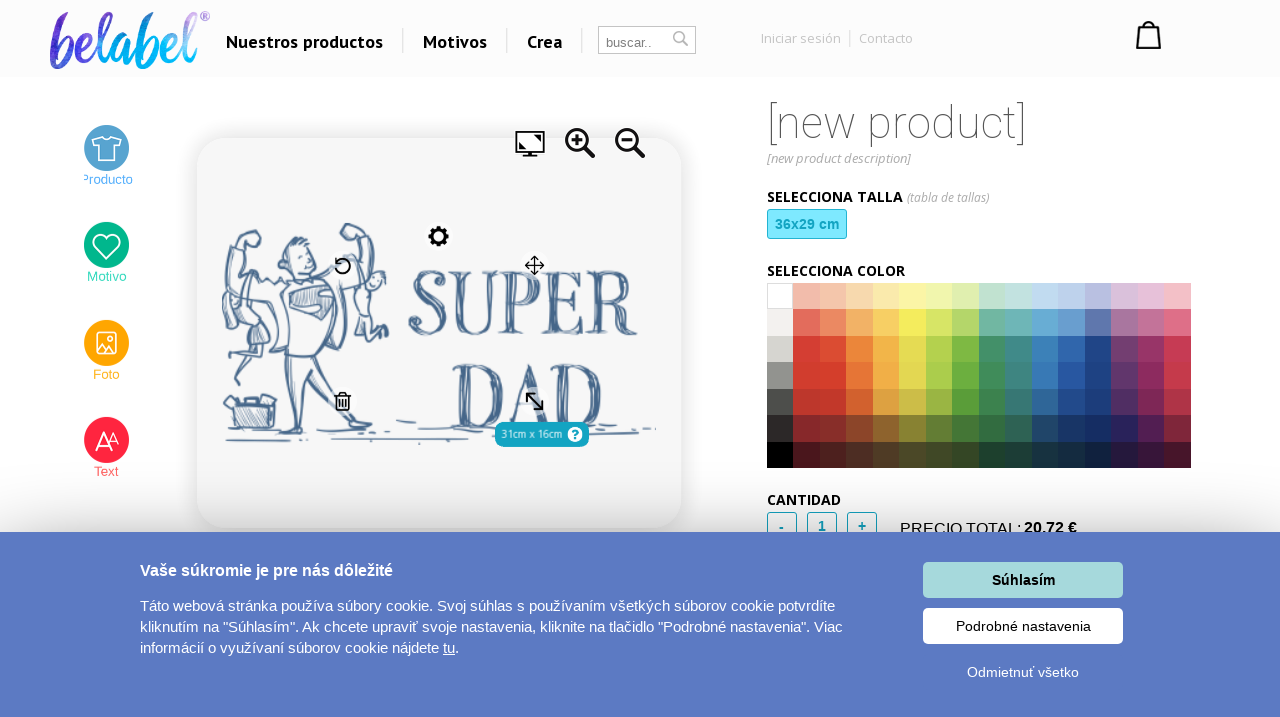

--- FILE ---
content_type: text/html; charset=UTF-8
request_url: https://www.belabel.es/personaliza/3161/super-tatinek
body_size: 25469
content:
<!DOCTYPE html>
<html xmlns="http://www.w3.org/1999/xhtml" xmlns:fb="https://www.facebook.com/2008/fbml" xmlns:og="http://opengraphprotocol.org/schema/"  v="2">
<head>
    <meta charset="UTF-8" />
    
    <meta name="description" content="Super tatínek. [new product description] "/>
    <meta name="keywords" content="Super tatínek, [new product], Camisetas, regalos, personalizado, costumizado diseño, diseñar, regalar, personalizar, tazas carcasas,  regalo único, despedidas de soltero venta al por mayor graciosas exclusivo "/>
        <link rel="preconnect" href="https://netdna.bootstrapcdn.com">
<link rel="preconnect" href="https://www.googletagmanager.com">
<link rel="preconnect" href="https://connect.facebook.net">
<link rel="preconnect" href="https://www.google-analytics.com">
<link rel="preconnect" href="https://c.imedia.cz">
<link rel="preconnect" href="https://googleads.g.doubleclick.net">    
    <meta property="og:image" content="//www.belabel.cz/homeItems/305_m_mobil-CZ.jpg"/>
    <meta property="og:image:width" content="150"/>
    <meta property="og:image:height" content="150"/>
    <meta property="fb:app_id" content="204217912952222"/>
    
    
    
    <link href="//fonts.googleapis.com/css?family=PT+Sans:400,700,bold|Open+Sans:400italic,300,400,bold|Roboto:700,500,400,300,100|Roboto+Condensed:400,300,200,100&subset=latin,latin-ext,cyrillic,cyrillic-ext&display=auto" rel="stylesheet"/>
    
    
        <meta property="og:url" content="//www.belabel.es/personaliza/3161/super-tatinek" >
<link rel='canonical' href='https://www.belabel.es/personaliza/3161' /><script>dataLayer = [{'Var1Value':'2'}];</script>
<script>
     dataLayer.push({
    'ecomm_prodid': ['3161-4880','pm3161-4880','mot4880','3161blank'],
    'ecomm_pagetype': 'product',
    'ecomm_totalvalue': '18'
    });
</script>
            <link rel="image_src" href="//www.belabel.cz/design/1417_picture.png"/>    <style>
    
body{image-rendering:-webkit-optimize-contrast;padding:0;margin:0;font-family:Arial;font-size:12px}.motivimage{image-rendering:auto}a{text-decoration:none;color:#13a4c2}header{position:fixed;z-index:10000000;width:100%}#header3{background-color:black;height:65px;amin-width:1200px}#header3 #hcontainer{margin:auto;padding-top:2px}#header3 #logo{position:absolute;float:left;background-image:url(/img/nh2/logox.png);background-repeat:no-repeat;background-position:center;width:280px;height:60px;margin-top:3px;margin-left:-15px}#header3 #nkosik{float:right;margin-top:-1px}#header3 #hlinks{margin-right:5px;float:right;text-shadow:2px 2px #000;color:white}#header3 #hlinks a{color:white;font-size:13px}#header3 #hlinks a:hover{color:#18aac7}#nkosik #kosikbut{float:right;background-image:url(/img/nh2/kosik.png);width:104px;height:42px;color:white;padding-left:63px;padding-top:6px;margin-top:14px;text-shadow:2px 2px #72a051;font-size:13px}.hmcolumn h3{color:#18aac7}#hiddenMenu h3{font-family:"Roboto";font-size:20px;font-weight:300}#nkosik #kosikbut span{font-size:15px;font-weight:bold}#nkosik #kosikbut:hover span{text-decoration:underline}#header3 #links{float:left;margin-top:14px;margin-left:280px}#header3 #links img{position:relative;top:5px;margin-left:10px;margin-right:10px}#header3 #links #sip{top:-3px;margin-left:2px}#header3 #links a{font-family:'PT Sans';afont-family:Racing Sans One;font-size:18px;color:white}#header3 #links a:hover{color:#13a4c2}#header3 #nsearch{float:right;background-image:url(/img/nh2/search.png);width:252px;height:27px;margin-top:15px;margin-right:-10px;margin-left:-10px;background-repeat:no-repeat}#header3 #nsearch #searchform{float:left}#header3 #nsearch #lang{float:left;width:50px;height:30px;margin-left:20px;margin-top:2px;cursor:pointer}#header3 #nsearch #lang #lsip{position:relative;top:-8px}#header3 #submit{border:0;background-image:url(/img/nh2/gobut.png);width:20px;height:19px;margin-left:2px;cursor:pointer;position:relative;top:1px}#header3 input{border:0;width:120px;margin-left:10px;margin-top:3px}#hiddenMenu{font-family:Arial;amin-width:1200px;background-color:rgba(0,0,0,0.85);abackground-image:url(/img/nh2/bgimg.jpg);width:100%}#hmcontainer{overflow:hidden;height:5px;max-width:1200px;margin:auto}.hmcolumn h3{font-size:22px;line-height:25px;color:white;margin-top:10px;margin-bottom:0}.hmcolumn a h3{color:white}.hmcolumn a h3:hover{color:#13a4c2}.hmcolumn a{font-size:13px}.hmcolumn{font-size:13px;margin-top:10px;padding-left:50px;text-align:left;width:143px;float:left;line-height:17px;color:white;padding-bottom:20px}#hmcol4,#hmcol5{background-image:none}#hmcol5{text-align:center;width:113px;padding-left:55px;padding-top:0;height:150px}#hmcol4 img{background-image:none;margin:2px}.hmcolumn a{color:white}.hmcolumn a:hover{color:#13a4c2}.hmlast{font-style:italic}#countryline span{position:relative;top:-2px;font-size:15px;font-weight:bold}#countryline span a{font-size:15px;font-weight:bold;text-decoration:underline;color:white}#countryline img{margin-left:5px;margin-right:5px}#linecloser:hover{background-color:yellow!important}#hmcol4 img{width:25px}#header3 #lang{margin-top:4px}#lang #hflag{width:20px}#header3 #submit{background-image:url(/img/magnifier12.png);background-color:black;background-repeat:no-repeat}#header3 #nsearch{width:auto;background-image:none;margin-top:17px;float:left;margin-left:10px}#header3 #searchinput{width:80px;color:gray;background-color:black}#searchform{background-color:black;padding:0 2px 2px 0;border:1px solid #444}#header3 #links{margin-left:100px}#header3{height:67px;background-repeat:repeat-x;background-color:black}#header3 #logo{background-image:url(/img/nh2/logox.png);width:70px}#header3 #hlinks{float:left;margin-left:10px;margin-right:-100px;margin-top:5px}#header3 #hlinks,#header3 #hlinks a{color:gray;text-shadow:none}#nkosik:hover a #kosikbut,#nkosik:hover a #kosikbut span{color:#13a4c2;text-decoration:none}#nkosik a #kosikbut span{font-weight:normal}#nkosik #kosikbut{padding-left:55px;background-image:url(/img/kosik2x.png);text-shadow:none}#header3 #nkosik{margin-left:10px;margin-top:-5px;padding-right:20px}.homeico{width:20px;height:18px;background-image:url(/img/house58.png);background-size:100% 100%;display:inline-block;margin-bottom:-2px}.homeico:hover{background-image:url(/img/house58h.png)}.banbut img{width:122px;height:122px}footer .hmcolumn h3{font-family:arial;color:#13a4c2;font-size:14px;font-weight:bold}.mobile header{width:100%;height:80px;background-color:#fcfcfc;position:fixed;z-index:10000000}.mobile header #logo{margin:auto;background-image:url(/img/logonewx.png);background-repeat:no-repeat;background-position:left;background-size:100% auto;width:190px;height:67px;margin-top:5px}.mobile header #menubut{position:absolute;left:10px;top:6px;width:50px;height:40px;padding:10px}.mobile header #menubut div{background-image:url(/img/mobh/menumob.png);background-repeat:no-repeat;background-position:left center;background-size:100% auto;height:45px}.mobile header #cartbut{position:absolute;right:15px;top:10px;background-image:url(/img/mobh/cartico.png);background-repeat:no-repeat;background-position:left;background-size:100% auto;width:51px;height:65px;font-size:30px;padding-top:23px;text-align:center;box-sizing:border-box}.mobile #mobileMenu{display:none;position:absolute;top:80px;width:100%;border-top:3px solid white;z-index:2147483648;height:400px;overflow:scroll}.mobile #mobileMenu .catitem{background-color:#fcfcfc;color:black;font-size:30px;padding:10px;border-bottom:2px solid #aaa;background-image:url(/img/mobh/icodn.png);background-size:50px auto;background-repeat:no-repeat;background-position:99% center;text-align:left;padding-top:15px;padding-bottom:15px}.mobile #mobileMenu .catitem.opened{font-weight:bold;background-image:url(/img/mobh/icoup.png);background-size:50px auto}.mobile #mobileMenu .submenu{display:none;border-bottom:0;text-align:left;font-size:20px}.mobile #mobileMenu .subitem{background-color:#fcfcfc;color:black;font-size:20px;padding:10px;border-bottom:1px solid #ddd;text-align:left;padding-left:30px;padding-top:15px;padding-bottom:15px}.mobile #spacer{height:80px;width:100%}.mobile .hide-mobile{display:none}.mobile #main_bg{min-width:0;width:auto;max-width:1200px;margin:auto}.mobile #main{min-width:0;text-align:center}.mobile #aright-column2{text-align:center}.mobile .motivItem{display:inline-block;text-align:left;float:none}.mobile .hero img{max-width:300px}.mobile .hero .image{padding-bottom:0}.mobile .hero .inner div{float:none;text-align:center}.mobile .hero{min-width:0}.mobile .hero .inner{width:auto}.mobile .hero .motiv-title{width:auto}.mobile #left-column{display:none}.mobile #right-part,.mobile #left-part{float:none}.mobile #right-column{width:100%;margin:5px;text-align:center}.mobile #box{width:auto;padding:5px;display:inline-block;margin:auto;float:none}.mobile a{font-size:16px}.mobile{font-size:16px}.mobile .morecat{width:auto}.more-projects-content-inner{max-width:1200px;margin:auto}.more-projects h2{text-align:center;font-size:20px;font-family:Roboto;font-weight:300;color:#555;margin-top:10px;margin-bottom:10px;cursor:pointer}.mobile .more-projects-content{height:600px}.more-projects-content{border-top:1px solid gray;height:320px;background-color:white;width:100%}.more-projects-content .more-projects-img img{width:100%}.mobile .more-projects-content .more-projects-img span{font-size:20px}.more-projects-content .more-projects-img span{font-weight:bold;font-size:14px}.mobile .more-projects-content .more-projects-img{width:50%;font-size:20px}.more-projects-content .more-projects-img{float:left;box-sizing:border-box;width:25%;padding:10px;text-align:center;font-size:13px}.more-projects-content a{color:black}.more-projects-content a:hover{color:#13a4c2}.mobile .more-projects{height:600px}.more-projects{height:320px}.giftimg{font-size:13px;color:black;vertical-align:top;margin:7px;margin-top:20px;display:inline-block;text-align:center;width:150px;height:150px}.giftimg:hover{color:#13a4c2}.hmlast{font-weight:bold}.giftimg .rect{width:150px;height:153px;background-color:white;color:#aaa;font-family:Roboto;text-align:center;box-sizing:border-box;padding-top:50px;font-weight:100;font-size:20px}.giftimg:hover .rect,.giftimg:hover img{border:1px solid #13a4c2}.giftimg .rect,.giftimg img{margin-top:5px;border:1px solid #eee}.hmcolumn{line-height:23px}#hiddenMenu h3{afont-family:Open Sans;font-size:16px;font-weight:bold}.htmcolumn,.hmcolumn a,.hmcolumn a h3,.hmcolumn h3{color:black}#header3{background-color:#fcfcfc;color:black;padding-top:5px;padding-bottom:5px}header.scrolled{aborder-bottom:1px solid lightgray}#header3 #links a{color:black}#hiddenMenu{margin-top:-5px;background-color:rgba(252,252,252,1)}#searchform{margin-left:5px;margin-right:5px;margin-top:2px;background-color:white;border:1px solid #c4c4c4;color:#c4c4c4}#header3 #searchinput{background-color:white;margin-top:0;margin-left:5px;outline:0;width:60px}#header3 #submit{background-image:url(/img/nhsearch.png);background-color:white;background-repeat:no-repeat;height:auto}#header3 #logo{    background-image: url(/img/logo-hi.png);width: 200px;margin-left: -20px;background-size: 80% auto;}#header3 #hcontainer{max-width:1180px}#header3 #links{margin-left:170px;margin-top:16px;font-family:Open Sans;font-weight:bold}#header3 #nsearch #lang{width:30px;float:right}#header3 #hlinks{margin-right:-10px}#fbicosmall{vertical-align:middle;margin-left:10px;margin-right:5px}#header3 #hlinks img.line{vertical-align:middle;margin-left:5px;margin-right:5px}#nkosik a #kosikbut span{font-family:Open Sans;font-weight:bold;font-size:14px}#nkosik #kosikbut{background-image:url(/img/nhkosik.png);background-repeat:no-repeat;background-position:left center;color:black;font-family:Open Sans;font-weight:bold;padding-left:30px;margin-right:-80px}#header3 #hlinks a{font-family:Open Sans;color:#c4c4c4;font-size:13px;vertical-align:middle}#header3 #links a{position:relative;padding-left:6px;padding-right:6px;background-repeat:no-repeat;background-position:right center}#header3 #hlinks{margin-left:0}#header3 #nkosik{padding-right:0;margin-top:-10px;margin-right:40px}#header3 #nsearch{margin-left:0}#header3 #nsearch #lang{margin-left:20px}#hmcontent4 a:hover{color:#13a4c2}.info-line{height:20px;border-bottom:1px solid #ddd;text-align:center;background-color:#031a40;padding-top:5px;margin-top:-25px;color:#fffff3}.info-line .info-center{width:250px;margin:auto;height:20px}.info-line{height:22px;border-bottom:1px solid #ddd;text-align:center;background-color:black;padding-top:7px;margin-top:-30px;background-image:url(/img/retez.png);background-position:center center;color:#fff}.info-line .info-center{background-color:black;width:500px;margin:auto;height:22px}.info-line i{margin-left:10px;cursor:pointer}.info-line i:hover{color:#13a4c2}#order-list{position:fixed;top:125px;right:-250px;width:250px;background-color:#fff;aborder-radius:5px 0 0 5px;border-right:0;text-align:left;box-sizing:border-box;padding-top:10px;padding-right:10px}#order-list-content{padding:0 0 0 40px}#order-list h3{font-size:18px;color:white;font-weight:normal;text-align:left;padding-left:40px;margin-bottom:30px;margin-top:10px}#order-list a{color:white}#order-list .order-item{text-align:center;padding-left:0;color:white;padding-top:0;background-size:50px auto;background-repeat:no-repeat;background-position:left center;line-height:22px;margin-bottom:30px}#order-list a:hover{text-decoration:underline}#order-list .order-item span{font-weight:bold}#order-list .order-item div.status{font-family:Roboto;font-weight:100;font-size:30px;margin-top:0;margin-bottom:15px}#order-list img{margin-top:10px;margin-bottom:10px}#order-list .ousko:hover{background-color:#23b4d2}#order-list .ousko{background-image:url(/img/obj-text.png);width:25px;background-position:center center;background-repeat:no-repeat;position:absolute;top:0;left:0;cursor:pointer}#order-list.red{background-color:#ed1b24}#order-list.red .ousko{background-color:#f34d35}#order-list.green{background-color:#008f01}#order-list.green .ousko{background-color:#009a18}#order-list.yellow{background-color:#ffca08}#order-list.yellow .ousko{background-color:#ffca08}#order-list .cross:hover{color:#13a4c2}#order-list.yellow .ousko{border-right:1px solid #ffea88}#order-list .cross{cursor:pointer;position:absolute;right:4px;top:7px;font-size:22px;color:white}    </style>            
    <style>.modal{
    display:none;
    position:absolute;
    z-index:1000000;
    width:100%;
    min-height:100%
}
#ccc{
opacity:0.4;filter:alpha(opacity=40);
position:absolute;
background-color:black;
width:100%;
min-height:100%;
}
#modalContainer{
overflow:hidden;margin:auto;top:65px;z-index:200001;position:relative;z-index:1;background-color:white;width:100%;min-height:100%;border:1px solid #13a4c2;border-radius:5px;
}
#motivcontainer{
margin-top:100px;
width:100%;display:none;
position:relative;
z-index:100000;
background-color:white;
}
#colorContainer{
margin-top:100px;
text-align:center;padding-top:20px;display:none;
z-index:100000;
background-color:white;
position:relative;

}
#productscontainer{
margin-top:100px;
display:none;
z-index:1000;
position:relative;
background-color:white;
}

#sizeTable{
border:1px solid grey;
border-radius:5px;
display:none;
margin-left:5px;
margin-top:5px;
position:absolute;
z-index:200000;
background-color:white;
width:400px;
height:245px;
padding:100px 45px 45px 45px
}
#sizeTable table{
float:left;
width:180px
}
#sizeTable .sc1{
padding-right:15px;font-weight:bold
}
#sizeTable .sc2{
color:orange;
}
#sizeTable .sc3{
color:green;
}
#edBut1,#edBut2,#edBut3{
    padding-left:5px;
    padding-top:10px;
    text-align:center;
    width:164px;
    height:43px;
    font-weight:bold;
    color:#1c5d89
}
#edBut1{
    background-image:url(/img/mob/product.png);
}
#edBut2{
    background-image:url(/img/mob/design.png);
}
#edBut3{
font-size:12px;
background-image:url(/img/mob/photo.png)

}



#underEditor{
margin-top:20px;
padding-top:20px;
clear:both;
}
#prodcont{
margin-top:5px;
float:left;
width:490px;
margin-right:18px;
margin-left:10px;
}
.mobile #prodcont,.mobile #motcont{
    width:auto;
    margin:10px;
}

#prodcont p,#motcont p{
text-align:justify;
color:#666666
}
#motcont{
margin-top:5px;
margin-left:20px;
float:left;
width:400px;
}

.product-detail{
color:#353b41;
}
.product-detail .product{
width:500px;
height:501px;
abackground-image: url(/images/pd/productBg.png);
float:left;

}
.mobile .product-detail .product{
width:500px;
height:auto;
float:none;
text-align:left;
}

.colorItem2.whiteitem{
    width:38px;
    height:38px;
    border:1px solid lightgray;
}


.mobile .colorItem2{
    width:70px;
    height:70px;
}
.mobile .colorItem2.whiteitem{
    width:68px;
    height:68px;
}

.product-detail .info{
min-height:501px;
width:348px;
margin-left:32px;
background: url(/images/pd/cartArea2.png) no-repeat bottom;
float:left;
}
.product-detail h3{
	font-weight: bold;
	margin: 0px 0px 0px 0px;
}
#prodimage{
width:488px;
height:388px;
margin-left: 6px;
margin-top:6px;
}
#cartContent{
position:absolute;
height:501px;

}
.mobile #cartContent{
    position:static;
    height:auto;
}
#infoContent{
position:relative;
z-index:2;

}
#cartContent input{
width:30px;

}
#cartContent #d1{
font-weight: bold;
position:relative;
top:408px;

float:left;
left:5px;
margin-top: 0px;


}
#cartContent #d1{
position:relative;
top:408px;
text-align: right;
float:left;
font-weight: bold;
}
#d1 #cartButton{
padding-top: 6px;
padding-left:56px;
background-image: url(/images/pd/cartButton.png);
color: white;
width:177px;
height:44px;
text-align: left;
font-size: 14px;
font-weight: bold;
border: none;
background-color: transparent;
cursor: pointer;
}
#d1 #cartButton span{
font-size: 12px;
font-weight: normal;
}

#totalPrice{
font-size: 24px;
}
#sel-color{
font-size:12px;
}

.colorItem{
margin: 2px 2px 2px 2px;
float:left;
background-image: url(/images/pd/colorItem.png);
width:34px;
height:34px;
cursor: hand;
}
#selectedColorContainer:hover{
background-image: url(/images/pd/colorItem.png);
cursor: default;
}

.colorItem:hover{
background-image: url(/images/pd/colorItemSelected.png);
cursor: Pointer;
}
.colorItem-color{
		margin-left:6px;
		margin-top:6px;
		background-color: transparent;
		width:22px;
		height:22px;
		
}
.colorItem-color2{
		margin-left:6px;
		margin-top:6px;
		background-color: transparent;
		width:11px;
		height:22px;
		float:left;
		
}
.colorItem-color3{
		
		margin-top:6px;
		background-color: transparent;
		width:11px;
		height:22px;
		float:left;
		
}
.product .sipkaL{
cursor: pointer;
float: left;
				margin-left:10px;
				margin-right:30px;
         margin-top: 35px;
}
.product .sipkaR{
cursor: pointer;
float: left;
				margin-left:30px;
				margin-right:10px;
         margin-top: 35px;
}
.product .preview{

height:64px;
margin-left:13px;
margin-top:1px;
position:relative;
z-index:10000;
}
.product .nahled{
cursor:pointer;
overflow: hidden;
float:left;
margin-right:6px;
margin-left:6px;
margin-top:20px;
width:100px;
height:66px;
background-color: white;
}
.product .nahled:hover .over,.product .nahled .over2 {
border:1px solid lightgrey;
box-shadow: 1px 1px 2px #cccccc;
display:inline;
background-image:url("/img/mob/rect.png");
}
.product .nahled .over{

position:absolute;
z-index:10;

}

#colorTooltip{
background-color:#1FA8C7;
color:white;
display:none;
position:absolute;
padding:5px;
font-weight: bold;
}
</style><style>.insert-button:hover {
    background-color: #23b4d2;
}
.insert-button {
    cursor: pointer;
    background-color: #13a4c2;
    padding: 10px 30px 10px 30px;
    color: white;
    font-size: 16px;
    font-family: PT Sans;
    margin: auto;
    width: 200px;
    font-weight: bold;
    text-align: center;
    margin-top: 20px;
    margin-bottom:25px;
    display:inline-block;
}
#editorx{
    position:relative;
}   
.editor{
        margin-top:50px;
    }
    
    .selected-desc p{
        font-family:Open Sans;
        font-size:13px;
        color:#555555;
        line-height:25px;
        text-align:justify;
    }
    .selected-desc div{
        box-sizing:border-box;
        padding:20px;
    }
#editorx-layer{
                margin-top:-40px;z-index:100;width:100%;height:500px;position:absolute;display:none;
            }
            #editor-container{
                max-width:1024px;margin:auto;
            }
            #editorx{
                width:565px;max-width:100%;background-color:white;padding-top:0px;float:left;
            }
            #begin-tt{
    display:none;
    position:absolute;
    right:600px;
}
            @media(max-width:1700px){
                #begin-tt{
                    right:575px;
                    width:220px;
                    top:30px;
                }
            }
            @media(max-width:1550px){
                #begin-tt{
                    right:570px;
                    width:180px;
                    
                }
            }
            @media(max-width:1400px){
                #editorx-layer{
                    margin-top:-10px;
                }
                .editor{
                    margin-top:20px;
                }
                
                
            }
            @media(max-width:1280px){
                #begin-tt{
                    display:none!important;
                }
            }

    .inspirace h2{
margin-top:0px;
    margin-bottom: 6px;
    font-family: Roboto;
    color: #888888;
    font-weight: 100;
    font-size: 45px;
    text-align:center;
    }
.product-rating{
    margin-top:3px;    
    font-family:PT Sans;
    margin-bottom:20px;
}



#commentBlock{
    margin-top:20px;
}
.commItem.hidden{
    display:none;
}
.commItem{
    width:33%;
    float:left;
    color:#222222;
    padding:5px;
    margin-bottom:10px;
    box-sizing:border-box;
    border-top: 1px solid #eaeaea;
    padding-top: 25px;
}
#commentContainer{
    
    
    overflow:hidden;
    display:none;
    max-width:1200px;
    margin:auto;
}
    
.product-rating a{
    color:#13a4c2;
    
}
.product-rating a:hover{
    text-decoration:underline;
}
#commentBlock{
    font-size:12px;
    font-family:Arial;
}
#commentBlock .ourComment{
    color:#13a4c2;
}
#commentBlock span.mat,#commentBlock .vari{
    position:relative;
    display:inline-block;
    width:110px;   
    line-height:20px;
    color:#bbbbbb;
}

#commentBlock .nost{
    background-image:url(/img/nostars.jpg);
    display:inline-block;
    position:relative;
    top:3px;
    width:94px;
    height:16px;
}
#commentBlock .ast{
    background-image:url(/img/allstars.jpg);
    height:16px;
}
    
.product-rating .nostars{
    background-image:url(/img/nostars.jpg);
    width:94px; 
    height:16px;
    display:inline-block;
    vertical-align:middle;
    position:relative;
    top:-2px;
    background-repeat:no-repeat;
}
.product-rating .nostars div{
    height:16px;
    background-image:url(/img/allstars.jpg);
} 
#hodnoceniFaq{
    display:none;
    position:absolute;
    color:grey;
    background-color:#ffffbb;
    padding:10px;
    width:500px;
   max-width:100%;
    z-index:1;
    
}

    #color-tooltip{
        position:absolute;
        z-index:20;
        background-color:#13a4c2;
        color:white;
        padding:10px;
        margin-top:-10px;
        display:none;
    }
    .inspirace{
        max-width:1200px;
        margin:auto;
    }
    #inspirace-content{
        text-align:left;
    }
    .inspirace .motiv{
        margin: 10px 10px 10px 10px;
    display: inline-block;
    vertical-align: top;
    position: relative;
    outline-offset: -1px;
    text-align: left;
    color: #13a4c2;
    }
    .inspirace .motiv.big-inspirace{
        padding-bottom:0px;margin:5px;
    }
    .inspirace .hidden{
        display:none!important;
    }
    .inspirace .motiv.big-inspirace div{
        width:290px;
        height:230px;
        background-position:center center;
        background-repeat:no-repeat;
        background-size:auto 100%;
    }
    
    
    .cart-button{
        background-color:#555555;
        color:white;
        font-size:18px;
        border-radius:3px;
        box-sizing:border-box;
        padding:10px;
        text-align:center;
        margin-top:20px;
        margin-bottom:0px;
        cursor:pointer;
        
    }
    .cart-button:hover{
        background-color:#666666;
    }
    
    #editor-tools h1{
        font-family:Roboto;
        font-size:44px;
        font-weight:100;
        margin-top:0px;
        margin-bottom:0px;
        color:#555555;
    }
    #editor-tools h2{
        font-family:Open Sans;
        font-weight:bold;
        font-size:14px;
        margin-bottom:3px;
    }
    #editor-tools h2 span{
        font-weight:normal;
        color:#aaaaaa;
        font-style:italic;
        font-size:12px;
    }
    #editor-tools #size-table,#editor-tools #count-table{
        cursor:pointer;
    }
    #editor-tools #size-table:hover,#editor-tools #count-table:hover{
        text-decoration:underline;
    }
    #editor-tools p{
        font-family:Open Sans;
        font-size:13px;
        font-style:italic;
        color:#aaaaaa;
        text-align:justify;
        margin-top:0px;
        margin-bottom:20px;
    }
    #editor-tools{
        width:430px;
    }
    #editor-tools .size{
        border-radius:3px;
        padding:6px 7px 6px 7px;
        border:1px solid #23b4d2;
        float:left;
        min-width:20px;
        text-align:center;
        font-weight:bold;
        color:#13a4c2;
        font-size:14px;
        margin:0px 10px 10px 0px;
        
        position:relative;
        cursor:pointer;
    }
    
    #editor-tools .size:hover,#editor-tools .size.selected{
        background-color:#7ee9ff
    }
    #editor-tools .size.disabled{
        background-color:#fafafa;
        color:#bbbbbb;        
        border:1px solid white;
            cursor:not-allowed;
    }
    
    #editor-tools .color{
        width:26.5px;
        height:26.5px;
        float:left;
        box-sizing:border-box;
        cursor:pointer;
        position:relative;
    }
    #editor-tools .color i,#editor-tools .size i{
        position:absolute;
        color:red;
        right:3px;
        bottom:3px;
        display:none;
        
        
    }
    #editor-tools .size i{
        right:1px;
        display:block;
        bottom:1px;
        opacity:0.8;
        font-size:11px;
    }
    #editor-tools .color.multicolor{
        margin-left:10px;
        margin-bottom:10px;
        margin-top:0px;
        border:1px solid #dddddd;
        border-bottom:1px solid #dddddd;
        border-right:1px solid #dddddd;
        
    }
    
    .colpart{
        width:50%;
        float:left;
        aheight:30.5px;
        height:100%;
        box-sizing:border-box;
    }
    #editor-tools .color:hover{
        border:1px solid #eeeeee;
    }
    #editor-tools .color.white{
         border:1px solid #dddddd;
         
    }
    #editor-tools .color.selected{
        border:2px solid #13a4c2;
    }
    
    .counter{
        float:left;
    }
    .counter div,.counter input{
        float:left;
        box-sizing:border-box;
        width:30px;
        height:28px;
        
        text-align:center;
        font-size:14px;
        font-weight:bold;
        color:#13a4c2;
        border-radius:3px;
        margin:5px;
        margin-top:0px;
        border:1px solid #13a4c2;
    }
    .counter div{
        padding-top:5px;
        cursor:pointer;
        
    }</style>    
    
<title>Super tatínek - [new product]</title>
<script type="text/javascript">
    unit="€";
    unitBefore=0;
    unitRate=25;
    mobile=false;
</script>

        <script type="text/javascript" src="https://www.belabel.cz/library/jquery-3.5.1.min.js"></script>

<script type="text/javascript" src="/library/designer.24/lib/pixi.min.6.js"></script>                          
        <script type="text/javascript" src="/library/designer.24/main.js?1769259541"></script>  
        <script type="text/javascript" src="/library/designer.24/lib/TweenMax.min.js"></script> 
        <meta name="robots" content="noindex"><script>
    var cnid=6;
    function showLine(){
    $("#countryblock").animate({margin:"0px 0px 0px 0px"},"slow");
    }
    setTimeout("showLine()",2000);
            linevis=true;
</script>
<script>
var unit;
var unitBefore;
var unitRate;
var last=0;
var closed=false;
var lineActive=false;
var _open=false;
var firstSearch=true;
var kosikcontent2="";
function priceText(price,useRate){
    if(useRate){
        if(unitBefore){
            return unit.toString()+(Math.round(price/unitRate*100)/100).toString();
        }else{
            return (Math.round(price/unitRate*100)/100).toString() + "&nbsp;" + unit.toString(); 
        }
    }else{
        if(unitBefore){
            return unit.toString()+(Math.round(price*100)/100).toString();
        }else{
            return (Math.round(price*100)/100).toString() + "&nbsp;" + unit.toString(); 
        }
    }
}
function smoothScrollTo(pos){
    $('html, body').animate({
        scrollTop: pos
    }, 1500);
}

function hideLine(){
    $.get("/closeshipinfo.php");
    $("#countryline").stop()
    $("#countryblock").animate({margin:"-32px 0px 0px 0px"},"slow");
    $("#countryline").animate({top:($(document).scrollTop()-32)+"px"},"slow",function(){$("#countryline").hide()})
}
function showLine(){
    console.log("animate");
    $("#countryblock").animate({margin:"0px 0px 0px 0px"},"slow");
}


$(window).on("load",function() {
    if(lineActive){
        setTimeout("showLine()",500);  
    }
});
$(document).on('scroll',function(){
    if(!closed && lineActive){        
            $("#countryline").css("top",$(document).scrollTop()+"px");        
    }
    if($(document).scrollTop()>0){
        $("header.dev").addClass("scrolled");
    }else{
        $("header.dev").removeClass("scrolled");
    }
});


function showMenu(showOnly){
    if(!_open || showOnly){    
        $("#hmcontainer").animate({height:($(".hmcolumn").height()+50).toString()+"px"}, 'slow');
        _open=true;    
    }else if(showOnly!=true){
        $("#hmcontainer").animate({height:'5px'}, 'slow');    
        _open=false;
    }
}
var menuTimeout=0;
function showMenu2(height){    
    $("#hmcontainer").stop();
    if($("#hmcontainer").height()>50){
        $("#hmcontainer").animate({height:height+"px"}, "slow");
        _open=true;
    }else{
    menuTimeout=setTimeout('$("#hmcontainer").animate({height:('+height+').toString()+"px"}, "slow");_open=true;',220)        
    }
}
function hideMenu(){
    clearTimeout(menuTimeout);
    if(_open){
        $("#hmcontainer").stop();
        $("#hmcontainer").animate({height:'5px'}, 'slow');    
        _open=false;
    }    
}
var _clearInputList=[];
$(function(){    
    $(".onClickClear").on("focus",function(){        
        for(var i=0;i<_clearInputList.length;i++){
            if(_clearInputList[i][0]==this){
                return;
            }
        }
        _clearInputList.push([this,$(this).val()]);
        $(this).val("");
    });
    $(".onClickClear").on("blur",function(){        
        if($(this).val()==""){
            for(var i=0;i<_clearInputList.length;i++){
                if(_clearInputList[i][0]==this){
                    $(this).val(_clearInputList[i][1]);
                    _clearInputList.splice(i,1);
                    return;
                }
            }        
        }
    });
    
    
});
function search(){
    if(firstSearch){
        firstSearch=false;
        $("#searchinput").val("");
    }
}
var request;
var statusReady=false;
var loginReq=false;
var _ddd=new Date();
var _base_timer_=_ddd.getTime();
function getTimer(){           
    var d=new Date();
    return d.getTime()-_base_timer_;
}              
function checkOrientation(){
    if(window.DX || window.narrow){
        $("#viewport").attr("content","width=device-width,user-scalable=0");    
    }
    $(".mobile #mobileMenu").height($(window).height()-$("header").height()-3);
};
if(mobile){
setInterval(checkOrientation, 1000);
}


</script>
<style>
    .content-column{   
    max-width:1200px;
    margin:auto;    
    
}



#footer
	{ 
	width:870px;
	height: 114px;
	background-repeat: repeat-x;	
	margin:auto;
	abackground-image: url('/images/bg-footer.jpg');
	font-size:12px;
        line-height:18px;
	}	
        #footer a{
            color: white;
        }       
	
        #footer div{
            width:220px;
        }        
    #hw-87kwowifjjowiklsadh666left{
        adisplay:none;
    }
</style>
</head>
    
<body  class='desktop' >
    <noscript><iframe src="//www.googletagmanager.com/ns.html?id=GTM-P2JWPG" height="0" width="0" style="display:none;visibility:hidden"></iframe></noscript>
    <script>(function(w,d,s,l,i){w[l]=w[l]||[];w[l].push({'gtm.start':new Date().getTime(),event:'gtm.js'});var f=d.getElementsByTagName(s)[0],j=d.createElement(s),dl=l!='dataLayer'?'&l='+l:'';j.async=true;j.src='//www.googletagmanager.com/gtm.js?id='+i+dl;f.parentNode.insertBefore(j,f);})(window,document,'script','dataLayer','GTM-P2JWPG');</script>
<style>
    .popup{
        display:none;
        background-color:rgba(0,0,0,0.4);
        position:fixed;
        z-index:500000000;
        left:0px;
        top:0px;
        right:0px;
        bottom:0px;
        text-align:center;
        cursor:pointer;
    }
    .popup .inner{
        margin:auto;
        position:relative;
        width:350px;
        height:350px;
            background-color:#c90432;
            padding:25px;
            
    }
    .popup img{
        width:100%;
        height:100%;
    }
    .popup i{
        position:absolute;
        top:0px;
        right:0px;
        font-size:20px;
        padding:10px;
        color:white;
    }
    .popup i:hover{
        color:black;
        cursor:pointer;
        
        
    }
    
</style>



<header>
    <style>                        
        .info-line .info-center{        
        width:350px;        
    }
    
        </style>

                       
<script>
    var kosikcontent2="";                                           
</script>		





<div id='header3'>
<div id='hcontainer'>
<a href='/'>
<div id='logo'>
</div>
</a>
<div id='links'>
    
    
    
    <a id='giftsLink' href="/regalos/">Nuestros productos</a>
    <img src="/img/nhbgline.png"/>
    <a id='printLink' href="/dise-os/">Motivos</a>    <img src="/img/nhbgline.png"/>
    <a id='createLink' href="/personaliza/">Crea</a>
        <img src="/img/nhbgline.png"/>
        

</div>

<div id='nsearch'>
<div id='searchform'>
<form method="get" action="/search.php">
<input id='searchinput' name="filter" class='onClickClear' type='text' value='buscar..'/>
<input type='submit' id='submit' value='' />
</form>
</div>



    <div id='hlinks' style='margin-left:60px'>
<a rel='nofollow' href="/login" title="login" >Iniciar sesión</a> <img src="/img/nhbglinesm.png" class='line'/> <a rel='nofollow' href="/contacto">Contacto</a> </div>
    
</div>
    <div id='nkosik'>

<div id='kosikbut'>
		</div>

</div>
<script>
    kosikcontent2="<a rel='nofollow' href='/cart.php'><div id='kosikbut'>Carrito<br/><span><span id='kcnt'>1</span> Cant.</span></div></a>";</script>

</div>
</div>
<div id='hiddenMenu'>
    <div id='hmcontainer'>
        <div id='hmcontent1' class='hmcontent'>
            
                
            
            <div class='hmcolumn'>
                <h3>Temas</h3>
                
                <a href='/dise-os/?c=amor'>Amor</a><br><a href='/dise-os/?c=niños'>Niños</a><br><a href='/dise-os/?c=deporte-y-coches'>Deporte y Coches</a><br><a href='/dise-os/?c=musica-y-cine'>Música y Cine</a><br><a href='/dise-os/?c=humor'>Humor</a><br><a href='/dise-os/?c=otros'>Otros</a><br>                <a class='hmlast' href='/dise-os/'>Todo..</a><br>
            </div>
                        <div class='hmcolumn'>
                <h3>Témata</h3>
                <a href='/tag/cafe'>Coffee</a><br><a href='/tag/escuela'>Volver a empezar...</a><br><a href='/tag/regalos-para-las-madres-y-embarazadas'>Regalos para las madres y embarazadas</a><br>                
                            </div>
            <div class='hmcolumn' style='width:240px'>
                <h3>Otro</h3>
                
                <a rel='nofollow' href='https://www.instagram.com/belabel_cz/' target='_blank'>Galería</a><br>
                                
                
                <a rel='nofollow' href='/vender'>Vende online</a><br>
                                  <a href='/blog/'>Belabel Blog</a>  <br/>
                                  
                                
                
                
            </div>
                        
             
             
            
            
        </div>
                <div id='hmcontent2' class='hmcontent' style='display:none'>
            
            <div class='hmcolumn' >
                <a href='/regalos/'><h3>TOP</h3></a>    
                <a href='/regalos/camisa-gruesa-hombre'>Camisa gruesa hombre</a><br><a href='/regalos/camiseta-mujer-bc'>Camiseta mujer BC</a><br><a href='/regalos/taza-premium'>Taza Premium</a><br><a href='/regalos/cojin'>Cojín</a><br><a href='/regalos/camiseta-basica-hombre'>Camiseta básica hombre</a><br><a href='/regalos/1834'>[new product]</a><br><a href='/regalos/3731'>[new product]</a><br>            
            </div>
            
            <div class='hmcolumn' >  
                   <a href='/regalos/?c=regalos'><h3>REGALOS</h3></a>    
                <a href='/regalos/?c=283'>[empty]</a><br><a href='/regalos/?c=almohadas'>Almohadas</a><br><a href='/regalos/?c=casa'>Casa</a><br><a href='/regalos/?c=flags'>Flags</a><br><a href='/regalos/?c=imanes-y-chapas'>Imanes y chapas</a><br><a href='/regalos/?c=juguetes'>Juguetes</a><br><a href='/regalos/?c=movil-y-pc'>Móvil y PC</a><br><a href='/regalos/?c=pegatinas'>Pegatinas</a><br><a href='/regalos/?c=pets'>Pets</a><br><a href='/regalos/?c=posters'>Posters</a><br><a href='/regalos/?c=tazas'>Tazas</a><br>            
            </div> <div class='hmcolumn' >  
                   <a href='/regalos/?c=mujeres-1'><h3>MUJERES</h3></a>    
                <a href='/regalos/?c=joyas'>Joyas</a><br><a href='/regalos/?c=camisetas-mujeres'>Camisetas mujeres</a><br><a href='/regalos/?c=sudaderas-mujeres'>Sudaderas mujeres</a><br><a href='/regalos/?c=accesorios-mujeres'>Accesorios mujeres</a><br><a href='/regalos/?c=taller-de-costura'>Taller de costura</a><br>            
            </div> <div class='hmcolumn' >  
                   <a href='/regalos/?c=hombres-1'><h3>HOMBRES</h3></a>    
                <a href='/regalos/?c=camisetas-hombre'>Camisetas hombre</a><br><a href='/regalos/?c=sudaderas-hombre'>Sudaderas hombre</a><br><a href='/regalos/?c=accesorios-hombre'>Accesorios hombre</a><br>            
            </div> <div class='hmcolumn' >  
                   <a href='/regalos/?c=niÑos-1'><h3>NIÑOS</h3></a>    
                <a href='/regalos/?c=escuela'>Escuela</a><br><a href='/regalos/?c=niños-camisetas-y-sudaderas'>Niños camisetas y sudaderas</a><br><a href='/regalos/?c=peluches'>Peluches</a><br><a href='/regalos/?c=ropa-para-bebes'>Ropa para bebés</a><br><a href='/regalos/?c=273'>[empty]</a><br>            
            </div> <div class='hmcolumn' >  
                   <a href='/regalos/?c=278'><h3>[empty]</h3></a>    
                            
            </div>         </div>  
        <div id='hmcontent3' class='hmcontent' style='display:none'>
            
            <a href='/regalos/camisa-gruesa-hombre'><div class='giftimg'>Camisa gruesa hombre<br/><img src='/products/smallModelPreview/294.jpg'/></div></a><a href='/regalos/camiseta-mujer-bc'><div class='giftimg'>Camiseta mujer BC<br/><img src='/products/smallModelPreview/129.jpg'/></div></a><a href='/regalos/taza-premium'><div class='giftimg'>Taza Premium<br/><img src='/products/smallModelPreview/19.jpg'/></div></a><a href='/regalos/cojin'><div class='giftimg'>Cojín<br/><img src='/products/smallModelPreview/34.jpg'/></div></a><a href='/regalos/camiseta-basica-hombre'><div class='giftimg'>Camiseta básica hombre<br/><img src='/products/smallModelPreview/2676.jpg'/></div></a><a href='/regalos/1834'><div class='giftimg'>[new product]<br/><img src='/products/smallModelPreview/1834.jpg'/></div></a><a href='/regalos/'><div class='giftimg'><br/><div class='rect'>Mostrar otros 243 regalos</div></div></a>        
        </div>  
                <div id='hmcontent4' class='hmcontent' style='display:none'>
            
           
            
            <div class='hmcolumn'>
                <h3>BELABEL.es</h3> 
                                <a href='/contacto'>Contacto</a><br>
                <a rel='nofollow' href='/faq'>Ayuda</a><br>
                <a rel='nofollow' href="/condiciones" title="">Términos y Condiciones de uso</a><br/>
                <a rel='nofollow' href="/perfil" title="">Mi cuenta</a><br/>
                                            </div>

            <div class='hmcolumn' id='hmcol4'>
                
                
            
            </div>
        </div>  
    </div>
</div>


</header>
<script>
    function initBtns(){
        $("#logo").mouseenter(function(){
            $(".hmcontent").hide();
            $("#hmcontent4").show();
            showMenu2(270);
        })
    $("#giftsLink").mouseenter(function(){
            $(".hmcontent").hide();
            $("#hmcontent2").show();
            showMenu2(270);
        })
        $("#printLink").mouseenter(function(){
            $(".hmcontent").hide();
            $("#hmcontent1").show();
            showMenu2(270);
        })
        $("#createLink").mouseenter(function(){
            $(".hmcontent").hide();
            $("#hmcontent3").show();
            showMenu2(270);
        })
   
        $("#moreLink,#lang").click(function(){
            $(".hmcontent").hide();
            $("#hmcontent4").show();
            showMenu2(270);
        })
        $("header").bind("mouseleave",function(){            
            hideMenu();
        })
    }
    
    setTimeout("initBtns()",1000);
        
</script>
		
<script>
    
    
    $(".popup").click(function(){
           $(".popup").fadeOut();
            
           
        
    })
    var h=$(window).height()-400;
    
    
    $(".popup div").css("margin-top",h/2);
$(function(){
    setTimeout(function(){
        $(".popup").fadeIn('slow');
        
        
    },1500)
    
    
})

</script>		
<div id='spacer' style='height:67px;width:100%'></div>

<script src='https://www.google.com/recaptcha/api.js'></script>


<style>
    #product-info hr{
        border-bottom:0px;
        border-top:1px solid gray;
    }
    #product-info h2{
        font-family:Roboto;
        font-weight:100;
        text-align:center;
        font-size:45px;
        margin-top:10px;
    }
    #product-info p{
        line-height:2;
        font-size:18px;
        text-align:justify;
       font-family:Roboto;
       font-weight:300;
       color:gray;
       
    }
    selected-desc:not(.init-text) #desc-prod{
        line-height:40px;
    }
    #shortdesc br{
        margin-bottom:20px;
        display:block;
    }
    #desc-prod span{
        font-size:24px;
    }
    
    .mobile #product-info .selected-desc{
        width:100%!important;
        padding:15px;
        box-sizing:border-box;
    }
    .mobile .info-line{
        display:none!important;
    }
    .box .small{
        font-size:12px;
    }
    #prod-cat-sel,#motiv-cat-sel{
        padding:5px;
    }
    
    .desktop .editor{
        margin-top:30px;
    }
    .editor-content-page{
        background-color:white;
    }
    .desktop #editorx{ 
        width:calc(120vmin - 440px);
        display:inline-block;
        float:none;  
        vertical-align:top;
        position:relative;
    }
    .motiv-categories div img{
        max-width:100px;
    }
    .insert-motiv-content h1 .emoji{
        display:none;
    }
    .insert-motiv-content.emoji h1 .emoji{
        display:inline;
    }
    .insert-motiv-content.emoji h1{
        padding-left:0px!important;
    }
    .insert-motiv-content.emoji h1 .mot{
        display:none;
    }
    .insert-motiv-content.emoji h1 div{
        display:none;
    }
    .insert-motiv-content.emoji .motiv-categories{
        margin-bottom:30px;
    }
    .motiv-item.emoji {
    width: 50px;
    height:50px;
    margin:25px;
       margin-bottom: 20px;
}
.mobile .motiv-item.emoji {
    width: 40px;
    height:40px;
    margin:5px;
       margin-bottom: 10px;
}
.motiv-categories .emoji,.motiv-sub-categories .emoji{
    width:80px;
    height:80px;
}
.mobile .motiv-categories .emoji,.mobile .motiv-sub-categories .emoji{
    width:35px;
    height:35px;
    margin:3px;
}
.motiv-categories img, .motiv-sub-categories img{
    width:100%;
    height:100%;
    object-fit:contain;
}
.mobile .sub-category{
    min-width:0px;
    padding: 4px 4px 4px 4px;
        
}
.motiv-item.emoji img {
    width: 100%;
    height: 100%;
    object-fit: contain;
}
    .Preview3D{
        position:absolute;
        top:0px;
        left:0px;
        display:none;
        cursor:grab;
        
    }
    .desktop .Preview3D:before, .desktop .Preview3D::before {
    position: absolute;
    content: '';
    background-image: url(/img/hand-move.png);
    background-size:50px 50px;
    background-position:right top;
    background-repeat:no-repeat;
    
    width: 100%;
    height: 100%;
    opacity:0.5;
    pointer-events: none;
}
    .desktop #editor-container{
        max-width:100%;
        text-align:center;
    }
    #editorx{
        height:750px;
        position:relative;
    }
    #editor-tools .size:not(.selected){
        border:1px solid #cccccc;
    }
    #variants .size {
    font-weight: normal;
        padding: 6px 5px 6px 5px;
    margin-right: 7px;
}
    .desktop #editor-tools{
        text-align:left;
        display: inline-block;
        float:none!important;  
        vertical-align:top;
        margin-left:0px;
    }

    header{
        position:absolute!important;
    }
    #hw-87kwowifjjowiklsadh666left{
        display:none;
    }
    .drop-foto, .drop-foto * {
  box-sizing: border-box; }

.drop-foto {
  min-height: 150px;
  border: 2px solid rgba(0, 0, 0, 0.3);
  background: white;
  padding: 54px 54px; }
  .drop-foto.dz-clickable {
    cursor: pointer; }
    .drop-foto.dz-clickable * {
      cursor: default; }
    .drop-foto.dz-clickable .dz-message, .drop-foto.dz-clickable .dz-message * {
      cursor: pointer; }
  .drop-foto.dz-started .dz-message {
    display: none; }
  .drop-foto.dz-drag-hover {
    border-style: solid; }
    .drop-foto.dz-drag-hover .dz-message {
      opacity: 0.5; }
  .drop-foto .dz-message {
    text-align: center;
    margin: 2em 0; }
  .drop-foto .dz-preview {
    position: relative;
    display: inline-block;
    vertical-align: top;
    margin: 16px;
    min-height: 100px; }
    .drop-foto .dz-preview:hover {
      z-index: 1000; }
      .drop-foto .dz-preview:hover .dz-details {
        opacity: 1; }
    .drop-foto .dz-preview.dz-file-preview .dz-image {
      border-radius: 20px;
      background: #999;
      background: linear-gradient(to bottom, #eee, #ddd); }
    .drop-foto .dz-preview.dz-file-preview .dz-details {
      opacity: 1; }
    .drop-foto .dz-preview.dz-image-preview {
      background: white; }
      .drop-foto .dz-preview.dz-image-preview .dz-details {
        -webkit-transition: opacity 0.2s linear;
        -moz-transition: opacity 0.2s linear;
        -ms-transition: opacity 0.2s linear;
        -o-transition: opacity 0.2s linear;
        transition: opacity 0.2s linear; }
    .drop-foto .dz-preview .dz-remove {
      font-size: 14px;
      text-align: center;
      display: block;
      cursor: pointer;
      border: none; }
      .drop-foto .dz-preview .dz-remove:hover {
        text-decoration: underline; }
    .drop-foto .dz-preview:hover .dz-details {
      opacity: 1; }
    .drop-foto .dz-preview .dz-details {
      z-index: 20;
      position: absolute;
      top: 0;
      left: 0;
      opacity: 0;
      font-size: 13px;
      min-width: 100%;
      max-width: 100%;
      padding: 2em 1em;
      text-align: center;
      color: rgba(0, 0, 0, 0.9);
      line-height: 150%; }
      .drop-foto .dz-preview .dz-details .dz-size {
        margin-bottom: 1em;
        font-size: 16px; }
      .drop-foto .dz-preview .dz-details .dz-filename {
        white-space: nowrap; }
        .drop-foto .dz-preview .dz-details .dz-filename:hover span {
          border: 1px solid rgba(200, 200, 200, 0.8);
          background-color: rgba(255, 255, 255, 0.8); }
        .drop-foto .dz-preview .dz-details .dz-filename:not(:hover) {
          overflow: hidden;
          text-overflow: ellipsis; }
          .drop-foto .dz-preview .dz-details .dz-filename:not(:hover) span {
            border: 1px solid transparent; }
      .drop-foto .dz-preview .dz-details .dz-filename span, .drop-foto .dz-preview .dz-details .dz-size span {
        background-color: rgba(255, 255, 255, 0.4);
        padding: 0 0.4em;
        border-radius: 3px; }
    .drop-foto .dz-preview:hover .dz-image img {
      -webkit-transform: scale(1.05, 1.05);
      -moz-transform: scale(1.05, 1.05);
      -ms-transform: scale(1.05, 1.05);
      -o-transform: scale(1.05, 1.05);
      transform: scale(1.05, 1.05);
      -webkit-filter: blur(8px);
      filter: blur(8px); }
    .drop-foto .dz-preview .dz-image {
      border-radius: 20px;
      overflow: hidden;
      width: 120px;
      height: 120px;
      position: relative;
      display: inline-block;
      z-index: 10; }
      .drop-foto .dz-preview .dz-image img {
        display: block; }
    .drop-foto .dz-preview.dz-success .dz-success-mark {
      -webkit-animation: passing-through 3s cubic-bezier(0.77, 0, 0.175, 1);
      -moz-animation: passing-through 3s cubic-bezier(0.77, 0, 0.175, 1);
      -ms-animation: passing-through 3s cubic-bezier(0.77, 0, 0.175, 1);
      -o-animation: passing-through 3s cubic-bezier(0.77, 0, 0.175, 1);
      animation: passing-through 3s cubic-bezier(0.77, 0, 0.175, 1); }
    .drop-foto .dz-preview.dz-error .dz-error-mark {
      opacity: 1;
      -webkit-animation: slide-in 3s cubic-bezier(0.77, 0, 0.175, 1);
      -moz-animation: slide-in 3s cubic-bezier(0.77, 0, 0.175, 1);
      -ms-animation: slide-in 3s cubic-bezier(0.77, 0, 0.175, 1);
      -o-animation: slide-in 3s cubic-bezier(0.77, 0, 0.175, 1);
      animation: slide-in 3s cubic-bezier(0.77, 0, 0.175, 1); }
    .drop-foto .dz-preview .dz-success-mark, .drop-foto .dz-preview .dz-error-mark {
      pointer-events: none;
      opacity: 0;
      z-index: 500;
      position: absolute;
      display: block;
      top: 50%;
      left: 50%;
      margin-left: -27px;
      margin-top: -27px; }
      .drop-foto .dz-preview .dz-success-mark svg, .drop-foto .dz-preview .dz-error-mark svg {
        display: block;
        width: 54px;
        height: 54px; }
    .drop-foto .dz-preview.dz-processing .dz-progress {
      opacity: 1;
      -webkit-transition: all 0.2s linear;
      -moz-transition: all 0.2s linear;
      -ms-transition: all 0.2s linear;
      -o-transition: all 0.2s linear;
      transition: all 0.2s linear; }
    .drop-foto .dz-preview.dz-complete .dz-progress {
      opacity: 0;
      -webkit-transition: opacity 0.4s ease-in;
      -moz-transition: opacity 0.4s ease-in;
      -ms-transition: opacity 0.4s ease-in;
      -o-transition: opacity 0.4s ease-in;
      transition: opacity 0.4s ease-in; }
    .drop-foto .dz-preview:not(.dz-processing) .dz-progress {
      -webkit-animation: pulse 6s ease infinite;
      -moz-animation: pulse 6s ease infinite;
      -ms-animation: pulse 6s ease infinite;
      -o-animation: pulse 6s ease infinite;
      animation: pulse 6s ease infinite; }
    .drop-foto .dz-preview .dz-progress {
      opacity: 1;
      z-index: 1000;
      pointer-events: none;
      position: absolute;
      height: 16px;
      left: 50%;
      top: 50%;
      margin-top: -8px;
      width: 80px;
      margin-left: -40px;
      background: rgba(255, 255, 255, 0.9);
      -webkit-transform: scale(1);
      border-radius: 8px;
      overflow: hidden; }
      .drop-foto .dz-preview .dz-progress .dz-upload {
        background: #333;
        background: linear-gradient(to bottom, #666, #444);
        position: absolute;
        top: 0;
        left: 0;
        bottom: 0;
        width: 0;
        -webkit-transition: width 300ms ease-in-out;
        -moz-transition: width 300ms ease-in-out;
        -ms-transition: width 300ms ease-in-out;
        -o-transition: width 300ms ease-in-out;
        transition: width 300ms ease-in-out; }
    .drop-foto .dz-preview.dz-error .dz-error-message {
      display: block; }
    .drop-foto .dz-preview.dz-error:hover .dz-error-message {
      opacity: 1;
      pointer-events: auto; }
    .drop-foto .dz-preview .dz-error-message {
      pointer-events: none;
      z-index: 1000;
      position: absolute;
      display: block;
      display: none;
      opacity: 0;
      -webkit-transition: opacity 0.3s ease;
      -moz-transition: opacity 0.3s ease;
      -ms-transition: opacity 0.3s ease;
      -o-transition: opacity 0.3s ease;
      transition: opacity 0.3s ease;
      border-radius: 8px;
      font-size: 13px;
      top: 130px;
      left: -10px;
      width: 140px;
      background: #be2626;
      background: linear-gradient(to bottom, #be2626, #a92222);
      padding: 0.5em 1.2em;
      color: white; }
      .drop-foto .dz-preview .dz-error-message:after {
        content: '';
        position: absolute;
        top: -6px;
        left: 64px;
        width: 0;
        height: 0;
        border-left: 6px solid transparent;
        border-right: 6px solid transparent;
        border-bottom: 6px solid #be2626; }

      .drop-foto textarea{
          width:200px;
          height:60px;
          cursor:text!important;
          display:block;
      }
    
    
</style>


<style>
    
    
    
    
#inspirace-m{
text-align:center;
position:relative;
display:none;
}
#motiv-search{
    border-radius: 0px;
    border:1px solid #888888;
}

.mobile-type-finish{
    display:none;
    background-color:#ff8786;
    text-align:center;
    padding:7px;
    color:white;
    font-weight:bold;
}
#inspirace-m .go-top{
color:white;
position:fixed;
right:0px;
bottom:40px;
z-index:1000;
text-decoration: none;
display: block;
width: 40px;
height: 40px;
background-color: #000;
-webkit-transition: all .2s ease-in-out;
transition: all .2s ease-in-out;
color: #fff;
font-size: 32px;
line-height: 40px;
}
.select-font-but{
float:right;
font-size:15;
padding:8px;
margin-top:-4px;
background-color:#dddddd;
text-align:center;
width:150px;
display:none;
}
.mobile .select-font-but{
display:block;
}

#bottom-placeholder.temporary{
height:400px;
}
.mobile #bottom-placeholder.temporary{
    height:0px!important;
}
#inspirace-m img{
width:90%;
margin-bottom:10px;
}
#color-tt{
background-color:#13a4c2;
color:white;
padding:10px;
position:absolute;
display:none;
}
#inspirace-m h2{
margin-top:20px;
margin-bottom: 6px;
font-family: Roboto;
color: #888888;
font-weight: 100;
font-size: 45px;
text-align:center;
}
.later-button{
float:left;
background-color:#f6f6f6;
padding:10px 20px 10px 20px;
color:#555555;
display:inline-block;
border-radius:2px;
font-weight:bold;
margin-top:15px;
margin-bottom:15px;
cursor:pointer;
width:48%;
box-sizing:border-box;
text-align: center;
margin-right:2%;
}
.shares{
background-color:#f6f6f6;
padding:9px 0px 9px 0px;
color:#888888;
float:left;
border-radius:2px;
font-weight:bold;
margin-top:15px;
margin-bottom:10px;
cursor:pointer;
width:48%;
font-size:14px;
margin-left:2%;
box-sizing:border-box;
text-align: center;
}
.shares a{
color:#888888;
}
.shares span:hover{
color:#aaaaaa;
}
.shares span{
cursor:pointer;
display:inline-block;
padding-left:15px;
padding-right:15px;
}
.later-button.loading{
cursor:wait;
}
.later-button:hover{
color:#888888;
background-color:#f9f9f9;
}
.saved-link{
margin-top:15px;
display:none;
background-color:#2ecc71;
border-radius:2px;
color:white;
padding:10px;
text-align:center;
}
.saved-link a{
color:white;
font-weight:bold;
text-decoration:underline;
}
.mail-form{
position:relative;
display:none;
float:right;
width:324px;
box-sizing:border-box;
padding:10px;
background-color:#f6f6f6;

}
.mail-form input{
width:48%;
border:none;
box-sizing:border-box;
padding:5px;
margin-top:10px;
}

.mail-form textarea{
width:100%;
border:none;
box-sizing:border-box;
padding:5px;
margin-top:10px;

}
.send-mail{
text-align:center;
width:100%;
box-sizing:border-box;
background-color:#e0e0e0;
color:#888888;
padding:10px;;
font-weight:bold;
cursor:pointer;
margin-top:5px;
}





@media(min-width:500px){
.motiv-categories div,.product-categories div{
    min-height:80px
}

.motives div,.products div{
    width:150px;
    height:150px;
}
}
.mobile .motiv-sub-categories,.mobile .product-sub-categories{
display:none;
}
.send-mail:hover{
background-color:#eaeaea;
}
.send-mail.loading{
cursor:wait;
}
.motiv-item,.product-item{
display:inline-block;
margin:10px;
text-align:center;
color:#888888;
vertical-align:top;
margin-bottom:50px;
}
.motiv-item:hover,.product-item:hover{
color:black;
}
.motiv-item span,.product-item span{
line-height:20px;
}
.mobile .motiv-item span,.mobile .product-item span{
    line-height:12px;
}
.motiv-item:hover span,.product-item:hover span{
color:#13a4c2;
}
.mobile .motiv-item span,.mobile .product-item span{
font-size:10px;
}
.mobile .motiv-item span{
display:none;
}
.mobile .motiv-item,.mobile .product-item{
margin:0px;
}
.mail-form i{
position:absolute;
right:4px;
top:4px;
color:#555555;
font-size:18px;
cursor:pointer;
}
.mail-form i:hover{
color:#888888;
}
#store-amount{
color:#2ecc71;
}
#store-amount.unavail{
color:#e74c3c;
}
#store-amount span{
color:#888888;
}
.gender{
display:none;
}


#insert-motiv,#change-product,#insert-text,#insert-image{
position:fixed;
top:0px;
left:0px;
z-index:1000;
width:100%;
background-color:rgba(0,0,0,0.2);
display:none;
}
#insert-image ul{
    font-size: 14px; 
    font-family: "Open Sans"; 
    line-height: 20px; 
    color: rgb(136, 136, 136); 
    text-align: justify; 
    
}
@media(min-height:850px){
#insert-image li{
    margin-bottom:12px;
}
}
#insert-motiv h1,#change-product h1,#insert-text h1,#insert-image h1{
text-align:center;
color:#5bb2fc;
font-weight:300;
font-family:Open Sans;
font-size:36px;
margin-top:5px;
margin-bottom:5px;

}
#insert-motiv h1{
    color:#38dabf;
}
#insert-image h1{
    color:#ffb622;
}
#insert-image-content{
    padding:10px;
}

#insert-image-content .own-image{
    float:left;
    width:117px;
    height:117px;
    margin:10px;
    cursor:pointer;
    padding:5px;
}
.mobile #insert-image-content .own-image {
    float:none;
    display: inline-block;
    vertical-align: middle;
    width: 28%;
    height: auto;
    max-height:80px;;
    overflow:hidden;
    margin: 3px 2% 3px 2%;
    cursor: pointer;
    padding: 5px;
    box-sizing: border-box;
}
.desktop #insert-image-content .own-images{
    text-align:center;
}
#insert-image-content{
    overflow:auto;
}
.desktop #insert-image-content .own-image:hover{
    outline:1px solid #13a4c2;
    outline-offset: -1px;
}
#insert-image-content .own-image img{
    width:100%;
    height:100%;
    object-fit:contain;
}

#insert-text h1{
color:#ff6766;
margin-bottom:20px;

}
.insert-motiv-content,.change-product-content,.insert-text-content,#insert-image-content{
padding-top:10px;
max-width:1200px;
width:100%;
margin:auto;
margin-top:100px;
background-color:white;
position:relative;
}
.mobile #insert-image ul{
    display:none;
}
.mobile #drop-zone{
    margin-top:30px;
}
.mobile #insert-image-content{
    padding-top:0px
}
@media(max-width:1200px){
    #editor-tools{
        width:calc(60vw - 300px);
    }
    #insert-image{
        width:100%;
        background-color:transparent;
        
    }
    .inspirace .motiv.big-inspirace div {
    width: 32.3vw;
    height: 26vw;
    background-position: center center;
    background-repeat: no-repeat;
    background-size: auto 100%;
    }
    #insert-image-content{
        margin-top:70px;
        width:100%;
        box-sizing:border-box;
        
    }
    #insert-image-content ul{
        font-size:12px;
    }
    
    
}
.insert-text-content{
padding:33px;
padding-top:15px;
box-sizing:border-box;
}
#drop-zone img{
    pointer-events: none;
}
#drop-zone{
    width:200px;
    text-align:center;
    height:50px;
    border:1px dashed #999999;
    margin:auto;
    color:#ffb622;
    padding:15px 10px 15px 10px;
    height:auto;
    min-height: 0px;
    font-size:18px;
    cursor:pointer;
}
.desktop #drop-zone:hover{
    border:1px dashed #13a4c2;
}
.insert-text-left textarea{
width:100%;
height:100px;
font-size:30px;
box-sizing:border-box;
margin-bottom:5px;
-webkit-appearance: none;
border-radius:0px;
}
.mobile .insert-text-left.focus textarea{ 
  height:90px!important;
  font-size:25px!important;
}
@media(min-height:580){
 .mobile .insert-text-left.focus textarea{ 
  height:120px!important;
  font-size:25px!important;
}   
}
#insert-text h4{
color:#888888;
margin-bottom:5px;
}

.insert-text-left{
width:60%;
float:left;
box-sizing:border-box;
}

#insert-motiv .motives,#change-product .products{

overflow-y:scroll;
height:500px;
text-align:center;
-webkit-overflow-scrolling:touch;
padding-bottom:100px;
box-sizing:border-box;
}
.motives img,.products img{
width:150px;min-height:50px;vertical-align:top;
cursor:pointer;
}
.motives img:hover,.products img:hover{
outline:1px solid #33c4e2;
outline-offset: -1px;
}
.motives div img,.products div img{
width:100%;
}
.mobile .motives div,.mobile .products div{
width:33.3%;

}
.mobile #insert-motiv,.mobile #change-product{
background-color:transparent;
}
.mobile .insert-motiv-content,.mobile .change-product-content{
margin-top:70px;
padding-top:0px;
}
.mobile .insert-motiv-content h1,.mobile .change-product-content h1{
margin-top:0px;
margin-bottom:3px;
font-size:14px;

}
.mobile .motiv-categories,.mobile .product-categories{
margin-bottom:10px;
}
.motiv-categories div,.product-categories div{
display:inline-block;
margin:10px;
cursor:pointer;
color:#888888;
}
.mobile .motiv-categories div,.mobile .product-categories div{
width:43px;
height:43px;
margin:0px;
font-size:11px;
}
@media(min-width:375px){
.mobile .motiv-categories div,.mobile .product-categories div{
    width:50px;
}
}
.mobile .motiv-categories div img,.mobile .product-categories div img{
width:100%;
height:100%;
}
.motiv-categories div:hover,.product-categories div:hover{
color:#13A4C2;
}
.motiv-categories div.disabled,.product-categories div.disabled{
opacity:0.3;
}
.motiv-categories div.emoji.disabled{
    opacity:0.5;
filter:saturate(0.4);
}

.motiv-categories,.product-categories{
text-align: center;
}
.motiv-sub-categories,.product-sub-categories{
text-align:center;

width:100%;
}
.sub-category:hover {
background-color: #eeeeee;
}
.sub-category{

border: 1px solid lightgray;
padding: 8px 10px 8px 10px;

color: #666666;
font-size: 16px;
font-weight: bold;
cursor: pointer;
display: inline-block;
text-align: center;
font-family: Roboto;
min-width: 100px;
box-sizing: border-box;

display:inline-block;

margin:0px 10px 10px 10px;
}
#insert-motiv h1,#change-product h1{
padding-left:110px;
}
.mobile #insert-motiv h1,.mobile #change-product h1,.mobile #insert-text h1,.mobile #insert-image h1{
padding-left:0px;
font-size:25px;

}
.mobile #insert-text h1{
    margin-bottom:5px;
}
#add-to-cart input{
    border:none;
    height:21px;
    box-sizing:border-box;
    vertical-align:bottom;
    display:inline-block;
    text-align:center;
    font-weight:bold;
    color:#bbbbbb;
}

.dialog-counter{
    cursor:pointer;
    display:inline-block;
    background-color:#f5f5f5;
    padding:3px;
    width:21px;
    height:21px;
    box-sizing:border-box;
    color:#bbbbbb;
    font-weight:bold;
}
td.selected .dialog-counter,#add-to-cart td.selected input{
    color:black;
    font-weight:bold;
}

.desktop .dialog-counter:hover{
    background-color:#ffffff;
}

h1 div{
display:inline-block;
}
.mobile h1 div{
display:block;
margin-top:-5px;
margin-bottom:0px;
}
#align{
float:left;
}
#align div{
width:37px;
height:23px;
display:inline-block;
margin-right:10px;
cursor:pointer;
}
#insert-text{
display:none;
}
#align-left{
background-image:url(/img/ed/alignleft.png);
}
#align-left:hover,#align-left.selected{
background-image:url(/img/ed/alignlefth.png);
}

#align-center{
background-image:url(/img/ed/aligncenter.png);
}
#align-center:hover,#align-center.selected{
background-image:url(/img/ed/aligncenterh.png);
}

#align-right{
background-image:url(/img/ed/alignright.png);
}
#align-right:hover,#align-right.selected{
background-image:url(/img/ed/alignrighth.png);
}
.color-item{
display:inline-block;
cursor:pointer;
width:40px;
height:40px;
vertical-align:middle;
}
.mobile .color-item{
width:6.05vw;
height:6.05vw;

}

.color-item:hover{
outline:1px solid #ffffff;
outline-offset: -1px;
}
.color-item.white{
outline:1px solid #eeeeee;
outline-offset:-1.5px;
}
.color-item.selected{
outline:2px solid black;
outline-offset:-2px;
}
.insert-text-font-selector{
width:40%;
float:left;
box-sizing:border-box;
padding-left:20px;


}
.mobile .insert-text-font-selector{
    width:100%;
    top:100px;
}
.insert-text-font-selector h4{
margin-top:0px;
}
.insert-text-font-selector img{
width:50%;

padding:0px 10px 0px 10px;
box-sizing:border-box;
}
.fonts-container{
overflow:scroll;
overflow-x:hidden;
}
.fonts-container img{
cursor:pointer;
}
.fonts-container img.selected,.fonts-container img:hover{
position:relative;
z-index:1;
outline:1px solid #13a4c2;
outline-offset:-1px;
}
.texture-color{
background-size:100% 100%;
}
#insert-text .insert-button{
background-color:#74C330;
margin:auto;
display:block;
font-size:20px;
padding-top:10px;
padding-bottom:10px;
font-weight:normal;
width:150px;
font-weight:normal;
font-family:Open Sans;
margin-top:20px;
}
#insert-text .insert-button:hover{
background-color:#7ed335;
}

.mobile .insert-text-left{
width:100%;
}
.mobile .insert-text-font-selector{
display:none;
}
.fonts-container i{
display:none;
position:absolute;
bottom:10px;
left:47%;
}
.mobile .fonts-container i{
display:block;
}
.mobile #insert-text textarea{
height:40px;
font-size:15px;
margin-bottom:0px;
}
.mobile #insert-text{
background-color:transparent;
}

.mobile .insert-text-content{
margin-top:65px;
padding-top:0px;
padding:5px;
}
.mobile #insert-text h4{
margin-top:5px;
margin-bottom:3px;
}
.mobile #insert-text .insert-button{
cursor: pointer;
padding: 10px 30px 10px 30px;
color: white;
font-size: 16px;
font-family: PT Sans;

width: 200px;
font-weight: bold;
text-align: center;
}




.mobile .insert-text-font-selector{
position:absolute;
top:100px;
width:100%;
left:0px;
padding:5px;
background-color:white;
}
.color-item.thread{
width:44px;
height:44px;
}
.color-item.thread img{
width:100%;height:100%;
image-rendering: -moz-crisp-edges;         /* Firefox */
image-rendering:   -o-crisp-edges;         /* Opera */
image-rendering: -webkit-optimize-contrast;/* Webkit (non-standard naming) */
image-rendering: crisp-edges;
-ms-interpolation-mode: nearest-neighbor;

}
#insert-text .insert-button2{
float:right;
margin-top:-9px;
padding-top:8px;
padding-bottom:8px;
display:none;
}
@media(max-height:850px){
    
#insert-text .insert-button.insert-button1{
    margin-top:5px;
}
#insert-text .insert-button1{
    display:none;
}
#insert-text .insert-button2{
    display:block;
}
}
.mobile #insert-text .insert-button1{
display:block!important;
}
.mobile #insert-text .insert-button2{
display:none!important;
}
.close-button{
position:absolute;
right:5px;
top:5px;
color:#888888;
width:24px;
height:24px;
font-size:25px;
cursor:pointer;
padding:5px;
background-repeat: no-repeat;
background-position:center center;
text-align:center;

}
.close-button:hover{
    color:#bbbbbb;
}
.mobile .close-button{
            font-size:20px;
}
#help-container,#sew-info-container{
display:none;
background-color:rgba(0,0,0,0.3);
position:fixed;
z-index:1000000;
top:0px;
left:0px;

}


@media(max-width:1120px){
        #hw-87kwowifjjowiklsadh666left{
            display:none;

        }
    }
#help-container #content,#sew-info-container #content{
background-color:white;
color:black;
max-width:700px;
margin:auto;
font-size:13px;
padding:40px;
text-align:justify;
font-family:Open Sans;
line-height:30px;
position:relative;
box-sizing:border-box;
}
#sew-info-container #content{
    line-height:unset;
}
#charset-warning{
    display:none;
    
    color:red
}
.mobile #charset-warning{
    font-size:9px;
    line-height:10px;
}
#motiv-colors-dialog{
    display:none;
    position:fixed;
}
#motiv-colors{
    width:389px;
    background-color:white;
    border:1px solid black;
}
#motiv-colors div{
    width:24.3px;
    height:24.3px;
    display:inline-block;
    vertical-align:middle;
}

#add-to-cart{
    position:fixed;
    display:none;
    background-color:rgba(0,0,0,0.2);
    top:0px;
    left:0px;
    z-index:10000000;    
}
#add-to-cart .inner{
    position:absolute;
    background-color:white;
    border:1px solid gray;
    width:600px;
    min-height:300px;
    
    margin:auto;
    box-sizing:border-box;
    padding:10px;
    padding-bottom:90px;
}
.desktop #add-to-cart .inner{
    -webkit-box-shadow: 5px 5px 15px 5px rgb(0 0 0 / 50%);
    box-shadow: 5px 5px 15px 5px rgb(0 0 0 / 50%);
    border-radius: 13px;
}
.mobile #add-to-cart .inner{
 padding-bottom:20px;   
}
#add-to-cart h2,#add-to-cart h3{
    text-align: center;
    font-weight:100;
    font-family:Roboto;
    font-size:30px;
    margin-top:10px;
    margin-bottom:10px;
}
@media(max-height:600px){
#add-to-cart h2,#add-to-cart h3{
    margin-top:-5px;
}    
#add-to-cart .inner{
    padding-bottom:60px;
}
#add-to-cart .dialog-bottom{
height:60px!important;
    padding-top:10px!important;
}

}


#add-to-cart h3{
    margin-bottom:0px;
    font-size:18px;
    
}
.desktop #add-to-cart h3{
    font-family:Roboto;
    font-weight:bold;
    font-size:15px;
    color:#555555;
}
#add-to-cart p{
    text-align:center;
    margin-top:0px;
    font-family:Open Sans;
    color:#555555;
}
#add-to-cart img{
    vertical-align:middle;
    max-width:170px;
}
.mobile #add-to-cart img{
    
}
#add-to-cart table{
    display:inline-block;
    vertical-align:middle;
}
#add-to-cart .dialog-bottom{
    position:absolute;
    bottom:0px;
    width:100%;
    height:80px;
    
    background-color:#dddddd;
    left:0px;
    box-sizing:border-box;
    padding-top:20px;
    color:#555555;
}
.desktop #add-to-cart .dialog-bottom{
border-radius:13px;
}
#add-to-cart .total-price{
    float:left;
    width:66%;
    text-align:center;
    font-size:27px;
    line-height:20px;
    font-weight:300;
    margin-top:9px;
    text-align:right;
    
}
#add-to-cart .total-price .discount{
    
    font-size:13px;
    color:#57bf1b;
    
}
#add-to-cart .buy-button:hover{
       background-color:#7ed335;
}
#add-to-cart .box-inner{
    width:50px;
    height:50px;
    background-color:#bbbbbb;
    box-sizing:border-box;
    position:relative;
    text-align:center;
    margin-bottom:2px;
}
#add-to-cart .box .dprice{
    font-style:italic;
    
}
.mobile #add-to-cart .box .dprice{
    font-size:10px;
}
#add-to-cart .box{
    font-family:Roboto;
    display:inline-block;
    text-align:center;
    vertical-align:bottom;
    font-weight:300;
    margin-right:2px;
}
#add-to-cart .discount-boxes{
    text-align:center;
    
}
.desktop #add-to-cart .discount-boxes{
    
}
#add-to-cart .selected .box-inner{
    width:50px;
    height:50px;
    background-color:#57bf1b;
    color:white;
    
}

#add-to-cart .buy-button{
    float:left;
    cursor:pointer;
    box-sizing:border-box;
    width:20%;
    margin-left:7%;
    margin-right:7%;
    background-color:#74C330;
    font-size:14px;
    text-align:center;
    padding-top:13px;
    padding-bottom:13px;
    color:white;
}
#add-to-cart table{
    border-collapse: collapse;
    
}
#add-to-cart table input{
    width:30px;
}
#add-to-cart table .line td:nth-child(1){
    font-weight:bold;
}
#add-to-cart table .line td:nth-child(2){
    color:#57bf1b;;
}
#add-to-cart table .line td:nth-child(3){
    color:#e67e22;
}
#add-to-cart table .line td:nth-child(5){
    color:#57bf1b;;
}
#add-to-cart table .line td:nth-child(5) span{
    color:#999999;
}
#add-to-cart table td{
    border:1px solid white;
    padding:3px 7px 3px 7px;
    
    text-align:center;
}
#add-to-cart table #head td{
    background-color:#3faae8;
    color:white;
}
#add-to-cart table td{
    background-color:#ebebeb;
}
#add-to-cart table .line.mob-hover td{
    background-color:#fafafa
}
.mobile #add-to-cart .inner{
    width:100%;
    border:none;
    position:relative;
    overflow:scroll;
}
.mobile #add-to-cart {
    -webkit-tap-highlight-color: transparent;
}
.mobile #add-to-cart{
    background-color: transparent;
    
}
.mobile #add-to-cart h2{
    font-size:20px;
    margin-bottom:5px;
    margin-top:15px;
}
.mobile #add-to-cart h3{
    font-size:16px;
}
.mobile #add-to-cart p{
    font-size:9px;
}
.mobile #add-to-cart img{
    width:35%;
    margin:auto;
    display:block;
}
.mobile #add-to-cart table{
    width:100%;
}
.mobile #add-to-cart .dialog-bottom{
    height:50px;
    padding-top:10px;
}
.mobile #add-to-cart .dialog-bottom br,.mobile #add-to-cart .dialog-bottom span.discount{
    display:none;
}
.mobile #add-to-cart .total-price{
    font-size:18px;
    margin-top:7px;
    color:black;
}

.mobile #add-to-cart .buy-button{
    margin-top:-4px;
    margin-left:4px;
    margin-right:4px;
    width:26%;
}
.mobile #add-to-cart input{
    
    height:25px;
    font-size:15px;    
    
}
.mobile .dialog-counter{
    font-weight:normal;
    padding:4px;
    width:35px;
    height:30px;
    padding-top:6px;
    font-size:18px;
    
    height:25px;
    padding-top:3px;
}
.mobile .dialog-counter.short{
    
}
.mobile #add-to-cart table td{
    padding-top:3px;
    padding-bottom:3px;
    padding-left:4px;
    padding-right:4px;
    
}

.mobile #add-to-cart table td:nth-child(4){
    display:none;
}
.mobile #add-to-cart table{
    font-size:10px;
}
.mobile #add-to-cart table td:nth-child(5){
    display:none;
}
/*.mobile #add-to-cart table td:nth-child(1),.mobile #add-to-cart table td:nth-child(2),.mobile #add-to-cart table td:nth-child(3){
    width:10%;
}
.mobile #add-to-cart table td:nth-child(5){
    width:25%;
}
.mobile #add-to-cart table td:nth-child(6){
    width:45%;
    
}*/
.mobile #add-to-cart table{
    display:table!important;
}
.mobile #add-to-cart .box{
    font-size:12px;
}
.mobile #add-to-cart .dialog-bottom{
    display:none;
    
}
.desktop #dialog-discounts{
    margin-top:10px;
    text-align:center;
}
.desktop .discounts-title{
    display:inline-block;
    width:300px;
    vertical-align:top;
        margin-right:-70px;
}
.desktop .discount-boxes{
    display:inline-block;
    vertical-align:middle;
    
}
.desktop #dialog-discounts p{
    margin-bottom:5px;
}
#unit-price{
    font-style:italic;
    display:inline-block;
    padding-right:5px;
    font-size:12px;
    vertical-align:bottom;
}
.mobile #unit-price{
    padding-right:1px;
    font-size:10px;
}
@media(max-width:1366px){
    .desktop .change-product-content .product-categories img{
        width:60px;
        height:60px;
    }
    .desktop #insert-motiv .motiv-categories img{
        width:60px;
        height:56px;
    }
    .desktop .motives div, .desktop .products div{
        width:130px;
        height:130px;
    }
}
#artDesign,#artDesignNote{
    display:none;
}
#init-loader{
    position:fixed;
    z-index:10000000;
    top:calc(50% - 180px);
    left:calc(50% - 180px);
    width:250px;
    max-width:70%;
    display:none; 
    
}

#init-loader img{
    width:100%
}
#init-loader div{
    position:absolute;
    background-color:white;
    z-index:10000001;
    width:10px;
    height:10px;
    border-radius:10px;
    bottom:70px;
    display:none;
}
#init-loader div:nth-child(2){
left:calc(50% - 25px);
}
#init-loader div:nth-child(3){
left:calc(50% - 5px);
}
#init-loader div:nth-child(4){
left:calc(50% + 15px);
}


#begin-tt.small{
width:110px;
}

.fullScreen i{
    font-size:20px;
}
.fullScreen .close{
    color:#e74c3c;
}
.fullScreen .close i{
    font-size:25px;
}
.fullScreen.open .but{
    display:none!important;
}
.fullScreen .close{
    display:none;
}
.fullScreen.open .close{
    display:block;
}
 
.fullScreen{
 
    display:none;
    position:absolute;
    right:10%;
    cursor:pointer;
    top:16px;
}
.fullScreen:hover{
    color:#13A4C2;
    
}
    @media(min-width:1200px){
    
 .insert-text-content{
    padding-top: 10px;
    max-width: calc(200px + 35vw);
    margin: auto;
    margin-right: 20px;
    margin-top: 100px;
    background-color: white;
    position: relative;
    padding:1vw;
}   
    .color-item {
    width: 1.62vw;
    height: 1.62vw;
    
}
.insert-text-font-selector img {
    width: 100%;
 
}
#insert-text{
    pointer-events:none;
    background-color:transparent;
}
.insert-text-content{
    filter: drop-shadow(4px 7px 8px #000);
    pointer-events:all;
}
#editor-container.text-dlg-open{
text-align:left!important;
}

    }
    
    @media(min-width:1600px){
        .insert-text-font-selector img {
    width: 50%;
 
}
    }
    #order-list{
        display:none!important;
    }
    .popup-video{
        display:none;
        position:fixed;
        top:0px;
        left:0px;
        right:0px;
        bottom:0px;
        background-color:rgba(0,0,0,0.5);
        z-index:200;
    }
    video{
        pointer-events:none;
    }
    .video-player-dimensions{
    width: 95%;
    max-width: 1200px;
    
    margin: auto;
    
    }

    .popup-video video{
        padding: 30px;
        background-color: white;
        margin: auto;
        width: 100%;
        height:100%;
        margin-top:30px;
        box-sizing:border-box;
    }
    .mobile .popup-video video{
        padding:10px;
        margin-top:60px
    }
    .sew-info-button{
        display:inline-block;
        padding:10px;
        background-color:#13a4c2;
        color:white;
        display: inline-block;
        padding: 5px;
        background-color: #13a4c2;
        color: white;
        min-width: 135px;
        text-align: center;
        font-weight: bold;
        cursor: pointer;
    }
    .mobile .sew-info-button{
       margin-top:15px;
    }
    .cart-button{
        background-color:#74C330;
    }
    .cart-button:hover{
        background-color:#7ed335;
    }
</style>
<script>
window.designer=true;
var devmode=false;
            
var countryCode='es';
var idDesign=null;
var designDesc='';
var designName='';
var idProduct=3161;
var idMotiv=4880;
var hideMenuButton=1;
var idColor=null;
var imageUrl=null;
var love="";
var desktop=true;
var initText=null;
var publicMotiv=null;
var idOrderItem=0;

try{
    console.log('');
publicMotiv=JSON.parse('');
console.log(publicMotiv);
}catch(e){
    console.log('publicMotivErr');
}
</script>
<script>
        $(function(){
            
            
            var opts={
                initDesign:idDesign,
                initProduct:idProduct,
                initMotiv:idMotiv,
                initColor:idColor,
                initImage:imageUrl,
                publicMotiv:publicMotiv,
                basePath:"/library/designer.24/",                
                idOrderItem:idOrderItem,
                forceProduct:false            }
            if(love!=""){
                opts.love=love; 
            }
            
            
            try{
            var dx = new DX.App($("#editorx"),countryCode,hideMenuButton,opts);
            }catch(e){
                console.log(e);
                return;
                
                var data={}
            data.OldVersionRequired=1;
            var l=window.location.href;
            if(l.indexOf("?")!=-1){
                l+="&rnd="+Math.random();
            }else{
                l+="?rnd="+Math.random();
            }
            $.post(l,data,function(){
                window.location.reload();                
            })
            }
            
           
            var oldScroll=0;
            window.animating=false;
            window.goTop=function(){
                $("html,body").animate({ scrollTop: 0}, 1000,function(){animating=false;});
                animating=true;
                $(".go-top").fadeOut();
            }
            $(window).scroll(function(){
                if(!desktop){
                    var cur=$(window).scrollTop();
                    if(cur>0 && cur<oldScroll && !animating){
                        if(cur<$(window).height()*0.5){
                            goTop();
                        }
                    }
                    oldScroll=cur;
                }
            })
            if(!hideMenuButton){
                $("canvas")[0].addEventListener("mousedown",hideHeader);
                $("canvas")[0].addEventListener("touchstart",hideHeader);
                $("canvas")[0].addEventListener("click",hideHeader);
            }
             
             var l=$("#init-loader")
            var w=Math.min(250/2,$(window).width()*0.7/2)
            l.css("top",$(window).height()/2.5-w)
            l.css("left",$(window).width()/2-w)
            l.fadeIn();
            var currentDot=1;
            
            function dotVisible(){            
                currentDot++;
                if(currentDot>3){
                    currentDot=0;
                    $("#init-loader div:nth-child(2)").fadeOut(dotVisible)
                    $("#init-loader div:nth-child(3)").fadeOut()
                    $("#init-loader div:nth-child(4)").fadeOut()
                    return;
                }
                
                $("#init-loader div:nth-child("+(1+currentDot)+")").delay(90).fadeIn('fast',dotVisible)
            }
            $("#init-loader div:nth-child("+(1+currentDot)+")").fadeIn('fast',dotVisible)
            
        })
        if(!hideMenuButton){
            $("header").css("display","none");
            var h=$("#spacer").height();
            $("#spacer").css("height","0px");
        }
        function showHeader(){
            $("header").css("display","block");
            $("header").stop();
            $("header").css("top","-45px");
            $("header").animate({top:"0px"},'slow');
        }
        function hideHeader(){
            $("header").animate({top:"-45px"},'slow');
            $("#spacer").animate({height:0},'slow');
        }
        
        </script>
        <div id="init-loader">
        <img src="/img/loader2.jpg"/>
        <div class="loader-dot"></div>
        <div class="loader-dot"></div>
        <div class="loader-dot"></div>
        </div>
        <script>
           
        
        </script>
        <div class='editor-content-page'>
<div class='editor'>
    <div class='popup-video'>
        
        <video style='' controls id="video-player"  width="100%" height="500px"  data-setup='{"controls": false}'>

  </video>
    </div>
        <div id='editor-container'>
        <div id='editorx' style="margin-top:10px">
                    </div>
        <div id='color-tooltip'></div>
        <div id='editor-tools' style='float:left;display:none;'>

            <div class='gender' ><div class='size selected p294 genderm' pid='294'>men</div><div class='size p129 genderz ' pid='129'>women</div><div class='size' pid='53'>unisex</div><div class='size p53 genderc' pid='53'>children</div><div style='clear:both'></div></div>

            <h1 id='product-name'></h1>

            <p id='product-desc'></p>


            <div id='select-variant'>
            <h2>VYBER VARIANTU</h2>
            <div id='variants'></div>
            <div style='clear:both'></div>
            </div>
            
            <div id='select-size'>
            <h2>SELECCIONA TALLA <span id='size-table'>(tabla de tallas)</span></h2>
            <div id='sizes'></div>
            <div style='clear:both'></div>
            </div>
            <div id='select-color'>
            <h2>SELECCIONA COLOR</h2>
            <div id='colors'></div>
            <div style='height:10px;clear:both'></div>
            </div>
            <h2 id='amountH' style='float:left;width:134px;'>CANTIDAD</h2><div id='count-table' style='font-size:11px; color:#2ecc71;font-style:italic;float:left;margin-top:25px;margin-bottom:-5px;'>množstevní cena: od <span>10 Kč</span></div>
            <div style='clear:both'></div>
            <div style='vertical-align:middle;margin-bottom:10px;' id='artDesignNote'><span style='vertical-align:middle;font-size:12px;'>Autorský poplatek za tento design:</span> <span id='totalFee' style='vertical-align:middle;font-size:12px;font-weight:bold'></span><br/><span style='font-style:italic;color:#555555;'>(pozn.: může se lišit dle zákazníkem vybrané varianty produktu)</span></div>
            <div style='vertical-align:middle'><div class='counter' style='display:inline-block;float:none;vertical-align:middle;'><div class='minus' style='margin-left:0px'>-</div><input type='text' value='1'/><div class='plus' style='margin-right:20px;'>+</div></div> <span style='vertical-align:middle;font-size:16px;'>PRECIO TOTAL:</span> <span id='totalPrice' style='vertical-align:middle;font-size:16px;font-weight:bold'></span></div>
            
            <div style='clear:both'></div>
            <span id='store-amount'>&nbsp;</span>
        <div class='cart-button' id='cartB'><i class='fa fa-shopping-cart'></i> AÑADIR AL CARRITO</div>
            <div class='cart-button' id='artDesign' ><i class='fa fa-star'></i> Přidat doporučený design k motivu</div>
            <div style='clear:both'></div>

            <div class='saved-link'>Váš návrh je uložen na adrese <a href=''>www.belabel.es/<span></span></a></div>
            <div class='later-button' > <i class='fa fa-clock-o'></i> SAVE FOR LATER</div><div class='shares'>
                <span id='share-email'>@</span>
                <a href='/design-redirect.php' target='_blank' id='share-fb'><span><i class='fa fa-facebook'></i></span></a>
                <a href='/design-redirect.php' target='_blank' id='share-tw'><span><i class='fa fa-twitter'></i></span></a>
                <a href='/design-redirect.php' target='_blank' id='share-pint'><span><i class='fa fa-pinterest'></i></span></a>
            </div>
            <div style='clear:both'></div>
            <div class='mail-form'>
                <i class='fa fa-times'></i>
                Send design to email:<br/>
                <input type='text' id='mail-name' placeholder='Your name' style='margin-right:2%;'/><input style='margin-left:2%' type='text' id='mail-address' placeholder='Email'/><br/>

                <textarea id='mail-message' placeholder='Message'></textarea>                
                <div style='margin:auto;width:304px;' class="g-recaptcha" data-callback='onCaptcha' data-sitekey="6Lf4-CQTAAAAAF76IP82RCHvPX1acHbVhTY2yAA9"></div>
                <div class='send-mail'>Send</div>
                <input type='hidden' id='captcha-value'/>
            </div>
            <div style='clear:both'></div>
            <div class='product-rating'>
            </div>

        </div>
            </div>
    
    <div id='help-container'><div id='content'><div class="close-button"><i class='fa fa-close'></i></div><span></span></div></div>
    <div id="sew-info-container"><div id="content" ><div class="close-button"><i class="fa fa-close"></i></div><div style="text-align:center;"><h2 style="margin-top:0px;">Vyberte typ polštáře pro výrobu:</h2>
Váš polštář bude vyroben dle vašeho designu:<br><br/>
    Pokud zvolíte hotový polštář, grafika se automaticky přeuspořádá. Před odesláním zkontrolujte obě strany, zda motivy sedí.<br><br>
    <!--<span style="color:red">Celopotištěný polštář již nedoručíme do Vánoc</span><br/>-->
    <br>
    <div style="width:50%;float:left;box-sizing:border-box;padding:0px 10px 0px 10px">
        <b>Celopotištěný polštář</b><br>
        Doba výroby 10 pracovních dní<br><img src="/img/celopotisteny.jpg" style="width:100%;max-width:200px"><br>
    <div class="sew-info-button latka " style="">Chci <b>šitý</b> polštář</div><br/>
    </div><div style="width:50%;box-sizing:border-box;padding:0px 10px 0px 10px;float:left">
         <b>Hotový polštář</b><br>
        Doba výroby 1-3 dny<br><img src="/img/usity.jpg" style="width:100%;max-width:200px"><br>
    <div class="sew-info-button usity">Chci <b>nešitý</b> polštář</div>
    </div>
    <div style="clear:both"></div>
</div>
            <br></div></div>
    <div id="insert-image">
        <div id="insert-image-content">
            <div class="close-button"><i class='fa fa-close'></i></div>
            <h1 >Sube tu foto</h1>    
          
            - Puede cargar cualquier dibujo o foto desde tu ordenador
- Aceptamos formatos .png, .jpg, con un tamaño máximo de 10 MB
- Resolución minima 500x500
- Para una mejor calidad de impresión, recomendamos .png (vector, logos, simbolos etc.)
- Al subir una foto estás confirmando la propiedad intelectual de la misma
- La responsabilidad por los diseños, texto y mensajes de tu camiseta u otro regalo, es suya            
            
            <div id="drop-zone" class="drop-zone drop-foto"><img src='/img/dx_upload.png'/><br/>INSERTAR IMAGEN</div>
            
            <div class='own-images'>
                                
                
            </div>
            
        </div>
        
        
    </div>
    <div id="insert-motiv">
        <div class="insert-motiv-content">
            <div class="close-button"><i class='fa fa-close'></i></div>
            <h1 ><span class='mot'>Choose print</span><span style='color:#9b59b6' class='emoji'>Vlož emoji</span> <div><input id='motiv-search' placeholder="search.." style='margin-left:10px;padding:3px;padding-right:20px;width:70px;vertical-align:middle;' type="text"/><i style='position:relative;z-index:1;left:-20px;font-size:14px;top:-2px;' class='fa fa-search'></i></div> </h1>
        <div class="motiv-categories">
        </div>
        <div class="motiv-sub-categories">
        </div>
        <div class="motives">
        </div>
        </div>

    </div>
    <div id="motiv-colors-dialog"><div id="motiv-colors"></div></div>
    <div id="change-product">
        <div class="change-product-content">
        <div class="close-button"><i class='fa fa-close'></i></div>
        <h1 >Choose product <div><input id='product-search' placeholder="search.." style='margin-left:10px;padding:3px;padding-right:20px;width:70px;vertical-align:middle;' type="text"/><i style='position:relative;z-index:1;left:-20px;font-size:14px;top:-4px;' class='fa fa-search'></i></div> </h1>
        <div class="product-categories">
        </div>
        <div class="product-sub-categories">
        </div>
        <div class="products">
        </div>
        </div>
    </div>
    <div id='insert-text'>
        <div class='insert-text-content'>
            <div class="close-button"><i class='fa fa-close'></i></div>
            <div id='color-tt'></div>
            <h1>Napiš svůj text</h1>
            <div class='insert-text-left'>
                <textarea placeholder='Tu texto'></textarea>
                <div class="mobile-type-finish">Hotovo</div>
                <div class="text-edit-controls">
                                <h4>Align:</h4>
                <div id='align' ><div align='left' id='align-left'></div><div align='center' id='align-center'></div><div align='right' id='align-right'></div></div><div  class='select-font-but'>Vybrat styl písma</div><div class='insert-button insert-button2'>INSERT TEXT <i class='fa fa-pencil'></i></div>
                <div style='clear:both'></div>
                <h4>Choose color:</h4>
                <div class='base-colors'></div>
                                <div class='section-flex'>
                <h4>Special colors:</h4>
                <div class='flex-colors'></div>
                </div>
                <div class='section-thread'>
                <h4>
                    Embroidery                    <br/><span style='font-weight:normal'>DX_EMBROIDERY_TEXT</span></h4>
                <div class='thread-colors'></div>
                </div>
                                <div style='clear:both'></div>
                <div class='insert-button insert-button1'>INSERT TEXT <i class='fa fa-pencil'></i></div>
                </div>
                
            </div>
            <div class='insert-text-font-selector'>
                <h4>Choose font:</h4>
                <div class='fonts-container'></div>
            </div>
        </div>
    </div>
    <div id="add-to-cart">
        <div class='inner'>
        <div class="close-button"><i class='fa fa-close'></i></div>
        <h2>Seleccione el tamaño y la cantidad</h2>
        <span id='placka-notify' style='display:none'>Množstevní sleva na placky se počítá dle počtu všech placek v košíku, nejen tohoto designu<br/><br/></span>
        
        <img src="/img/rozmery.png"><table>
            <tr id="head"><td>Talla</td><td>altura</td><td>ancho</td><td>precio</td><td>disponibilidad</td><td>cantidad</td></tr>                
        </table>
        
        <div style='clear:both'></div>
        
        <div id="dialog-discounts">
            <div class="discounts-title">
                <h3>Preferiblemente comprar en grandes cantidades!</h3>
                <p>
                    Los mejores descuentos para grupos y empresas <br/> descuento se calcula automáticamente en función de una cantidad seleccionada                    
                </p>
                
            </div><div class="discount-boxes">                                                
            </div>
            
        </div>
        <div class="dialog-bottom">
            <div class="total-price">
                CENA CELKEM: <span class='price-value'>1380 Kč</span><br/>
                <span class='discount'>aktivovaná sleva 700 Kč (30%)</span>
            </div>
            <div class="buy-button">
                <i class='fa fa-shopping-cart'></i> Añadir a la cesta            </div>
            
        </div>
    </div>
    </div>
</div>
<script>
function onCaptcha(data){
    $("#captcha-value").val(data)
}
$(".mail-form i").click(function(){
    $(".mail-form").fadeOut('slow');

})
</script>

<div style='clear:both'></div>
<script type="text/javascript" src="/library/designer.24/desktopui.js"></script>


<div id='commentContainer'></div>


<div id='bottom-placeholder' class="temporary"></div>

<div class='inspirace' style='display:none;min-height:400px'><h2>Inspiración</h2><br/><div id='inspirace-content' style='min-height:200px'></div></div>
<div id='product-info'>
    <div class='selected-desc' style='max-width:1200px;margin:auto'>
    <div class='prod-desc'><h2 id='desc-prod'>[new product]<br/><span>s vlastnou potlačou</span></h2><p id='longdesc'></p><p id='shortdesc'>[new product description]</p></div>    </div>
    <div style='clear:both'></div>
</div>

<div id='inspirace-m'>
    <div class='go-top'><i class='fa fa-angle-up'></i></div><h2>Inspiración</h2>
</div>
</div>
<script>
$(function(){
    setTimeout(function(){
        $(".selected-desc").hide();
        $("#bottom-placeholder").removeClass("temporary");
        $(".selected-desc").fadeIn('fast');
    },6000);
})



</script>
<link href="https://vjs.zencdn.net/7.20.3/video-js.css" rel="stylesheet" />
<script src="/library/video.min.js"></script>
<script type="text/javascript">

    var player;
    
    
    function playVideo(url){
        $(".desktop .popup-video").css("top",$("header").height());
        
        $(".popup-video video").height($(window).height()-$(".popup-video video").position().top-250)
        
        $(".popup-video").show();        
        player.src({type: 'video/mp4', src: url});
        player.play()
        
    }
    
    function onVideoData(evt){
        console.log(evt);
        console.log(player.width)
        console.log(player.height)
    }
    $(function(){
        
    player=videojs('video-player');
    player.on("loadedmetadata",onVideoData)
    player.on("ended",videoEnded)
    
        
        
        
    });
    function videoEnded(){
        
        //$(".popup-video").hide();        
        //player.pause();
        player.currentTime(0);
        player.play();
        
    }
    function videoHide(){
        $(".popup-video").hide();        
        player.pause();
        player.currentTime(0);
    }
    $(".popup-video").click(videoHide)
    
    
    
    
</script>
<script src="/library/designer.23/lib/pixi-filters.4.js"></script>



<link rel="stylesheet" href="/css/font-awesome.min.css">


<style>
footer .hmcolumn a{
color:darkgray;
}
footer .hmcolumn {
background-image:none;
}
footer li{
list-style-image:none;
color:darkgray;
}
footer li:hover{
color:#13a4c2;
}
</style>
<footer>
<div id='footer-line' style='background-color:#eeeeee;padding-bottom:50px;'>
<div id='hmcontainer' style='height:auto;background-color:#eeeeee;padding-bottom:50px;'>
    <div id='hmcontent'>
        <div class='hmcolumn'>
            <h3>Crea</h3>
            <br/>
            <a href='/regalos/?c=tazas'>Tazas</a><br><a href='/regalos/?c=camisetas-hombre'>Camisetas hombre</a><br><a href='/regalos/?c=taller-de-costura'>Taller de costura</a><br><a href='/regalos/?c=almohadas'>Almohadas</a><br><a href='/regalos/?c=casa'>Casa</a><br><a href='/regalos/?c=pegatinas'>Pegatinas</a><br><a href='/regalos/?c=camisetas-mujeres'>Camisetas mujeres</a><br>                                                
            <a class='hmlast' href='/regalos/'>Más..</a><br>
        </div>

        <div class='hmcolumn'>
            <h3>Temas</h3>
            <br/>
            <a href='/dise-os/?c=amor'>Amor</a><br><a href='/dise-os/?c=niños'>Niños</a><br><a href='/dise-os/?c=deporte-y-coches'>Deporte y Coches</a><br><a href='/dise-os/?c=musica-y-cine'>Música y Cine</a><br><a href='/dise-os/?c=humor'>Humor</a><br><a href='/dise-os/?c=otros'>Otros</a><br>            <a class='hmlast' href='/dise-os/'>Todo..</a><br>
        </div>
            <div class='hmcolumn'>
        <h3>Temas</h3><br/>
        
        <a href='/tag/cafe'>Coffee</a><br/><a href='/tag/escuela'>Volver a empezar...</a><br/><a href='/tag/regalos-para-las-madres-y-embarazadas'>Regalos para las madres y embarazadas</a><br/>
        <br/>
        <a href='/inspirace'>Všechna témata</a><br>
    </div>
            <div class='hmcolumn'>
        <h3>Otro</h3>    <br>
        
        
                        
        <!--<a href='/vender'>Vende online</a><br>-->
                  <a href='/blog/'>Belabel Blog</a>  
        
          
        </div>            
        <div class='hmcolumn'>
            <h3>BELABEL.es</h3>    <br>
            <a href='https://www.facebook.com/Belabel.cz/' target='_blank'><img style='width:30px' src="/img/fb.png"></a> <a href='https://www.instagram.com/belabel_cz/?hl=cs' target='_blank'><img style='width:30px;margin-left:10px;' src="/img/insta.png?"></a><br/>
                    <a href='/contacto'>Contacto</a><br>
                <a rel='nofollow' href='/faq'>Ayuda</a><br/>
        <a rel='nofollow' href="/napoveda?technologie" title="">Tiskové technologie</a><br/>
        <a rel='nofollow' href="/condiciones" title="">Términos y Condiciones de uso</a><br/>
        <a rel='nofollow' href="/cookies" title="">Cookies</a><br/>
        <a rel='nofollow' href="/perfil" title="">Mi cuenta</a><br/>
        
        <br/>
        <div style='float:left;'>                
                    <img height='30px' src="/images/visa.png" alt="karty"/> <img height='30px' src="/images/mast.png" alt="karty"/><br/><img src="/images/payp.png"  height='30px' alt="karty"/>
                
            </div>                
    </div>
    <!--<div class='hmcolumn' id='hmcol4'>
        <h3>International</h3>    <br>
        <a  rel='nofollow' href="http://www.belabel.com/"><img title="International" alt='International' src='/countries/eu.png'/></a>
        <a rel='nofollow' href="http://www.belabel.co.uk" ><img title="Great Britain" alt='Great Britain' src='/countries/uk.png'/></a>
        <a rel='nofollow' href="http://www.belabel.de" ><img title="Germany" alt='Germany' src='/countries/de.png'/></a><br>                 
        <a rel='nofollow' href="http://www.belabel.es" ><img title="Spain" alt='Spain' src='/countries/es.png'/></a>                         
        <a rel='nofollow' href="http://www.belabel.cz"><img title="Czech Republic" alt='Czech Republic' src='/countries/cz.png'/></a>
        <a rel='nofollow' href="http://www.belabel.sk"><img title="Slovakia" alt='Slovakia' src='/countries/sk.png'/></a><br>                                                                           
    </div>                    -->
    </div>        
</div>   
        
</div>    
</footer>
<style>
      .cookies{
    filter: drop-shadow(0px 50px 50px #000);
        position:fixed;
        bottom:0px;
        
        background-color:#5c7ac3;
        color:white;
        width:100%;
        z-index:100000;
    }
    .mobile .cookies{
        padding:15px;
        box-sizing:border-box;
    }
    .cookies p{
        color:white;
        line-height:1.4;
        font-size:15px
    }
    
    .cookies p a{
        color:white;
        text-decoration:underline;
    }
    
    .cookies-inner{
        max-width:1000px;
        margin:auto;
        margin-top:30px;
        margin-bottom:20px;
    }
    .mobile .cookies-inner{
        margin-top:20px;
    }
    .mobile .cookies p{
        text-align: justify;
    }
    .mobile .cookies-inner{
        margin-bottom:0px;
    }
    .cookies-left{
        display:inline-block;
        vertical-align:top;
        width:calc(100% - 220px);
    }
    .mobile .cookies-left{
        width:100%;
    }
    .cookies-right{
        display:inline-block;
        vertical-align:middle;

        width:200px;
    }
    .mobile .cookies-right{
        width:100%;
        text-align: center;
    }
    .mobile .cookies .yellow-button{
        display:inline-block;
    }
    .cookies-right .yellow-button{
           border-radius:5px;
        font-size:14px;
        margin-bottom:5px;
            width:150px;
            min-width:auto;
            text-align:center;
            cursor:pointer;
           color:black;
           min-width:200px;
        box-sizing:border-box;
        padding-top:10px;
        padding-bottom:10px;
        background-color:#5c7ac3;
        font-weight:bold;
        margin-bottom:10px;
    }
    .mobile .cookies-right .yellow-button{
        min-width:150px;
    }
    
    .mobile .cookies .open .yellow-button{
        display:inline-block!important;
        margin-top:20px;
    }
    
    .yellow-button.reject{
        color:white;;
        font-weight:normal;
        
    }
.yellow-button.reject:hover{
        background-color:#6c8ad3;
        
    }
    .yellow-button.agree,.yellow-button.save{
        background-color:#a6d9dc;
        
     
    }
    .yellow-button.agree:hover,.yellow-button.save:hover{
        background-color:#b6e9ec;
        
     
    }
    
    
    .yellow-button.white{
        background-color:white;
        color:black;
        font-weight:normal;
        
    }
    .yellow-button.white:hover{
        background-color:#FDF8E3;
    }
    .cookies-left{
        font-size:14px;
        padding-right:5vw;
        box-sizing:border-box;
    }
    .mobile .cookies-left{
        padding-right:0px;
    }
    .cookies-title{
        font-weight:bold;
        font-size:16px;
    }
    
    .cookies-dropdown i{
        color:white;
        
        margin-right:10px;
        
    }
    .cookies-more{
        font-size:14px;
        display:none;
        max-height:550px;
        overflow-y: auto;
        overflow-x: hidden;
    }
    
    .cookies-dropdown.up{
        display:none;
    }
    .cookies-dropdown{
        cursor:pointer;
    }
    .cookies-dropdown:hover{
        text-decoration: underline;
    }
    .cookies-item{
        vertical-align:middle;
        display:inline-block;
        width:calc(100% - 60px);
    }
    .cookies-check{
        vertical-align:middle;
        width:50px;
        display:inline-block;
        font-size:38px;
        
    }
    .cookies-line{
        margin-bottom:10px;
    }
    .cookies-line:not(.disabled){
        cursor:pointer;
    }
    .cookies-line.checked .fa-check-square-o,.cookies-line:not(.checked) .fa-square-o{
        display:inline;
    }
    .cookies-line.checked .fa-square-o,.cookies-line:not(.checked) .fa-check-square-o{
        display:none;
    }
    .cookies-line.disabled .fa-check-square-o{
        display:inline!important;
        color:#555555;
    }
    .yellow-button.black.save{
        display:none;
    }
    
</style>

<div class="cookies">
    <div class='cookies-inner'>
        <div class="cookies-left">
            <span class="cookies-title">Vaše súkromie je pre nás dôležité</span>
            <p>Táto webová stránka používa súbory cookie. Svoj súhlas s používaním všetkých súborov cookie potvrdíte kliknutím na "Súhlasím". Ak chcete upraviť svoje nastavenia, kliknite na tlačidlo "Podrobné nastavenia".
 Viac informácií o využívaní súborov cookie nájdete <a href='/cookies' target='_blank'>tu</a>. </p>        
            
              
<div class='cookies-more'>
            <b>Na našem webu používáme 4 druhy kategorií cookies:</b><br/>
            <br/>
            <div class='cookies-line disabled'>
                <div class='cookies-check'><i class='fa fa-check-square-o'></i></div>
                <div class='cookies-item'><b>1. Technické cookie</b><br/>
                    Technické súbory cookie sa používajú na zabezpečenie správneho fungovania webovej stránky a na poskytovanie základných funkcií.<br/></div>
            </div>
            
            <div class='cookies-line checked' eventName='analytic'>
                <div class='cookies-check'><i class='fa fa-check-square-o'></i><i class='fa fa-square-o'></i></div>
                <div class='cookies-item'><b>2. Analytické cookie</b><br/>
                Analytické súbory cookie sa používajú na zhromažďovanie anonymných informácií o tom, ako používatelia používajú webové stránky. <br/></div>
            </div>
            
            <div class='cookies-line checked' eventName='peronalized'>
                <div class='cookies-check'><i class='fa fa-check-square-o'></i><i class='fa fa-square-o'></i></div>
                <div class='cookies-item'><b>3. Personalizované cookie</b><br/>
                Personalizované súbory cookie sa používajú na zapamätanie si vašich preferencií a na ponuku personalizovaného obsahu a reklám, aby sme vám mohli ponúknuť relevantný obsah.<br/></div>
            </div>
            
            <div class='cookies-line checked' eventName='ads'>
                <div class='cookies-check'><i class='fa fa-check-square-o'></i><i class='fa fa-square-o'></i></div>
                <div class='cookies-item'><b>4. Reklamné cookie</b><br/>
                    Reklamné súbory cookie sa používajú na sledovanie vašich online aktivít a prispôsobenie reklám tak, aby boli pre vás relevantné a zaujímavé.<br/></div>
            </div>
            
        </div>
        </div>
        <div class="cookies-right">
            <div class='yellow-button black agree'>Súhlasím</div>
            <div class='yellow-button black save'>Uložiť nastavení</div>
            <div class='yellow-button white'>Podrobné nastavenia</div>
            <div class='yellow-button reject'>Odmietnuť všetko</div>                        
        </div>
        <div style='clear:both'></div>
        
        
    </div>
    
</div>  





<script >        
    
    $(".cookies-line:not(.disabled)").click(function(){
        if($(this).hasClass('checked')){
            $(this).removeClass('checked');
        }else{
            $(this).addClass('checked')
        }
    })
    
    $(".cookies-dropdown,.cookies .yellow-button.white").click(function(){
        $(".cookies .yellow-button.white").remove();
        $(".cookies .yellow-button.black.save").show();
        
        $(".cookies .yellow-button.black.agree").remove();
        
        /*if($(".cookies-more").hasClass("open")){
            
            $(".cookies-more").removeClass("open");
            $(".cookies-more").stop();
            $(".cookies-more").hide("fast");
            $(".cookies-dropdown.down").show();
            $(".cookies-dropdown.up").hide();
            
        }else{ */
            $(".cookies-left").css('vertical-align','middle');
            $(".cookies-more").addClass("open");
            $(".cookies-more").stop();
            $(".cookies-more").show("fast");
            $(".cookies-dropdown.down").hide();
            $(".cookies-dropdown.up").show();
        //}
        $(".cookies-right").addClass("open");
    })
    $(".cookies .yellow-button.black.save,.cookies .yellow-button.black.agree").click(function(){
        $(".cookies").fadeOut('fast');
        var data={};
        $(".cookies-line.checked").each(function(){
            var eventName=$(this).attr("eventName");
            dataLayer.push({'event' : eventName+"-cookies-allowed"})
            data[eventName]=1;
        });
        
        saveCookies(data);
    })
    $(".cookies .yellow-button.reject").click(function(){
        $(".cookies").fadeOut('fast');        
        saveCookies({});
    })
    function saveCookies(data){
        console.log('save')
        data.action='saveCookies';
        $.post("/cookies?"+Math.random(),data,function(res){
            console.log('result')
        console.log(res)
        });        
    }
</script>



    
</div>      <script>
      $(function(){
        
            $('img.svg').each(function(){
            var $img = jQuery(this);
            var imgID = $img.attr('id');
            var imgClass = $img.attr('class');
            var imgURL = $img.attr('src');

            $.get(imgURL, function(data) {                
                var $svg = jQuery(data).find('svg');
                // Add replaced image's ID to the new SVG
                if(typeof imgID !== 'undefined') {
                    $svg = $svg.attr('id', imgID);
                }
                // Add replaced image's classes to the new SVG
                if(typeof imgClass !== 'undefined') {
                    $svg = $svg.attr('class', imgClass+' replaced-svg');
                }               
                $svg = $svg.removeAttr('xmlns:a');               
                $img.replaceWith($svg);

            }, 'xml');

        });
    
    })
    gadim();
    function gadim(){
        if(window.ga){              
            console.log("ab",2);
            ga('set', 'dimension1', 2);
        }else{
            setTimeout("gadim()",500);
        }
      }
      </script>
  </body>
</html>
  	        

--- FILE ---
content_type: text/html; charset=utf-8
request_url: https://www.google.com/recaptcha/api2/anchor?ar=1&k=6Lf4-CQTAAAAAF76IP82RCHvPX1acHbVhTY2yAA9&co=aHR0cHM6Ly93d3cuYmVsYWJlbC5lczo0NDM.&hl=en&v=PoyoqOPhxBO7pBk68S4YbpHZ&size=normal&anchor-ms=20000&execute-ms=30000&cb=7fctgb8k4873
body_size: 49047
content:
<!DOCTYPE HTML><html dir="ltr" lang="en"><head><meta http-equiv="Content-Type" content="text/html; charset=UTF-8">
<meta http-equiv="X-UA-Compatible" content="IE=edge">
<title>reCAPTCHA</title>
<style type="text/css">
/* cyrillic-ext */
@font-face {
  font-family: 'Roboto';
  font-style: normal;
  font-weight: 400;
  font-stretch: 100%;
  src: url(//fonts.gstatic.com/s/roboto/v48/KFO7CnqEu92Fr1ME7kSn66aGLdTylUAMa3GUBHMdazTgWw.woff2) format('woff2');
  unicode-range: U+0460-052F, U+1C80-1C8A, U+20B4, U+2DE0-2DFF, U+A640-A69F, U+FE2E-FE2F;
}
/* cyrillic */
@font-face {
  font-family: 'Roboto';
  font-style: normal;
  font-weight: 400;
  font-stretch: 100%;
  src: url(//fonts.gstatic.com/s/roboto/v48/KFO7CnqEu92Fr1ME7kSn66aGLdTylUAMa3iUBHMdazTgWw.woff2) format('woff2');
  unicode-range: U+0301, U+0400-045F, U+0490-0491, U+04B0-04B1, U+2116;
}
/* greek-ext */
@font-face {
  font-family: 'Roboto';
  font-style: normal;
  font-weight: 400;
  font-stretch: 100%;
  src: url(//fonts.gstatic.com/s/roboto/v48/KFO7CnqEu92Fr1ME7kSn66aGLdTylUAMa3CUBHMdazTgWw.woff2) format('woff2');
  unicode-range: U+1F00-1FFF;
}
/* greek */
@font-face {
  font-family: 'Roboto';
  font-style: normal;
  font-weight: 400;
  font-stretch: 100%;
  src: url(//fonts.gstatic.com/s/roboto/v48/KFO7CnqEu92Fr1ME7kSn66aGLdTylUAMa3-UBHMdazTgWw.woff2) format('woff2');
  unicode-range: U+0370-0377, U+037A-037F, U+0384-038A, U+038C, U+038E-03A1, U+03A3-03FF;
}
/* math */
@font-face {
  font-family: 'Roboto';
  font-style: normal;
  font-weight: 400;
  font-stretch: 100%;
  src: url(//fonts.gstatic.com/s/roboto/v48/KFO7CnqEu92Fr1ME7kSn66aGLdTylUAMawCUBHMdazTgWw.woff2) format('woff2');
  unicode-range: U+0302-0303, U+0305, U+0307-0308, U+0310, U+0312, U+0315, U+031A, U+0326-0327, U+032C, U+032F-0330, U+0332-0333, U+0338, U+033A, U+0346, U+034D, U+0391-03A1, U+03A3-03A9, U+03B1-03C9, U+03D1, U+03D5-03D6, U+03F0-03F1, U+03F4-03F5, U+2016-2017, U+2034-2038, U+203C, U+2040, U+2043, U+2047, U+2050, U+2057, U+205F, U+2070-2071, U+2074-208E, U+2090-209C, U+20D0-20DC, U+20E1, U+20E5-20EF, U+2100-2112, U+2114-2115, U+2117-2121, U+2123-214F, U+2190, U+2192, U+2194-21AE, U+21B0-21E5, U+21F1-21F2, U+21F4-2211, U+2213-2214, U+2216-22FF, U+2308-230B, U+2310, U+2319, U+231C-2321, U+2336-237A, U+237C, U+2395, U+239B-23B7, U+23D0, U+23DC-23E1, U+2474-2475, U+25AF, U+25B3, U+25B7, U+25BD, U+25C1, U+25CA, U+25CC, U+25FB, U+266D-266F, U+27C0-27FF, U+2900-2AFF, U+2B0E-2B11, U+2B30-2B4C, U+2BFE, U+3030, U+FF5B, U+FF5D, U+1D400-1D7FF, U+1EE00-1EEFF;
}
/* symbols */
@font-face {
  font-family: 'Roboto';
  font-style: normal;
  font-weight: 400;
  font-stretch: 100%;
  src: url(//fonts.gstatic.com/s/roboto/v48/KFO7CnqEu92Fr1ME7kSn66aGLdTylUAMaxKUBHMdazTgWw.woff2) format('woff2');
  unicode-range: U+0001-000C, U+000E-001F, U+007F-009F, U+20DD-20E0, U+20E2-20E4, U+2150-218F, U+2190, U+2192, U+2194-2199, U+21AF, U+21E6-21F0, U+21F3, U+2218-2219, U+2299, U+22C4-22C6, U+2300-243F, U+2440-244A, U+2460-24FF, U+25A0-27BF, U+2800-28FF, U+2921-2922, U+2981, U+29BF, U+29EB, U+2B00-2BFF, U+4DC0-4DFF, U+FFF9-FFFB, U+10140-1018E, U+10190-1019C, U+101A0, U+101D0-101FD, U+102E0-102FB, U+10E60-10E7E, U+1D2C0-1D2D3, U+1D2E0-1D37F, U+1F000-1F0FF, U+1F100-1F1AD, U+1F1E6-1F1FF, U+1F30D-1F30F, U+1F315, U+1F31C, U+1F31E, U+1F320-1F32C, U+1F336, U+1F378, U+1F37D, U+1F382, U+1F393-1F39F, U+1F3A7-1F3A8, U+1F3AC-1F3AF, U+1F3C2, U+1F3C4-1F3C6, U+1F3CA-1F3CE, U+1F3D4-1F3E0, U+1F3ED, U+1F3F1-1F3F3, U+1F3F5-1F3F7, U+1F408, U+1F415, U+1F41F, U+1F426, U+1F43F, U+1F441-1F442, U+1F444, U+1F446-1F449, U+1F44C-1F44E, U+1F453, U+1F46A, U+1F47D, U+1F4A3, U+1F4B0, U+1F4B3, U+1F4B9, U+1F4BB, U+1F4BF, U+1F4C8-1F4CB, U+1F4D6, U+1F4DA, U+1F4DF, U+1F4E3-1F4E6, U+1F4EA-1F4ED, U+1F4F7, U+1F4F9-1F4FB, U+1F4FD-1F4FE, U+1F503, U+1F507-1F50B, U+1F50D, U+1F512-1F513, U+1F53E-1F54A, U+1F54F-1F5FA, U+1F610, U+1F650-1F67F, U+1F687, U+1F68D, U+1F691, U+1F694, U+1F698, U+1F6AD, U+1F6B2, U+1F6B9-1F6BA, U+1F6BC, U+1F6C6-1F6CF, U+1F6D3-1F6D7, U+1F6E0-1F6EA, U+1F6F0-1F6F3, U+1F6F7-1F6FC, U+1F700-1F7FF, U+1F800-1F80B, U+1F810-1F847, U+1F850-1F859, U+1F860-1F887, U+1F890-1F8AD, U+1F8B0-1F8BB, U+1F8C0-1F8C1, U+1F900-1F90B, U+1F93B, U+1F946, U+1F984, U+1F996, U+1F9E9, U+1FA00-1FA6F, U+1FA70-1FA7C, U+1FA80-1FA89, U+1FA8F-1FAC6, U+1FACE-1FADC, U+1FADF-1FAE9, U+1FAF0-1FAF8, U+1FB00-1FBFF;
}
/* vietnamese */
@font-face {
  font-family: 'Roboto';
  font-style: normal;
  font-weight: 400;
  font-stretch: 100%;
  src: url(//fonts.gstatic.com/s/roboto/v48/KFO7CnqEu92Fr1ME7kSn66aGLdTylUAMa3OUBHMdazTgWw.woff2) format('woff2');
  unicode-range: U+0102-0103, U+0110-0111, U+0128-0129, U+0168-0169, U+01A0-01A1, U+01AF-01B0, U+0300-0301, U+0303-0304, U+0308-0309, U+0323, U+0329, U+1EA0-1EF9, U+20AB;
}
/* latin-ext */
@font-face {
  font-family: 'Roboto';
  font-style: normal;
  font-weight: 400;
  font-stretch: 100%;
  src: url(//fonts.gstatic.com/s/roboto/v48/KFO7CnqEu92Fr1ME7kSn66aGLdTylUAMa3KUBHMdazTgWw.woff2) format('woff2');
  unicode-range: U+0100-02BA, U+02BD-02C5, U+02C7-02CC, U+02CE-02D7, U+02DD-02FF, U+0304, U+0308, U+0329, U+1D00-1DBF, U+1E00-1E9F, U+1EF2-1EFF, U+2020, U+20A0-20AB, U+20AD-20C0, U+2113, U+2C60-2C7F, U+A720-A7FF;
}
/* latin */
@font-face {
  font-family: 'Roboto';
  font-style: normal;
  font-weight: 400;
  font-stretch: 100%;
  src: url(//fonts.gstatic.com/s/roboto/v48/KFO7CnqEu92Fr1ME7kSn66aGLdTylUAMa3yUBHMdazQ.woff2) format('woff2');
  unicode-range: U+0000-00FF, U+0131, U+0152-0153, U+02BB-02BC, U+02C6, U+02DA, U+02DC, U+0304, U+0308, U+0329, U+2000-206F, U+20AC, U+2122, U+2191, U+2193, U+2212, U+2215, U+FEFF, U+FFFD;
}
/* cyrillic-ext */
@font-face {
  font-family: 'Roboto';
  font-style: normal;
  font-weight: 500;
  font-stretch: 100%;
  src: url(//fonts.gstatic.com/s/roboto/v48/KFO7CnqEu92Fr1ME7kSn66aGLdTylUAMa3GUBHMdazTgWw.woff2) format('woff2');
  unicode-range: U+0460-052F, U+1C80-1C8A, U+20B4, U+2DE0-2DFF, U+A640-A69F, U+FE2E-FE2F;
}
/* cyrillic */
@font-face {
  font-family: 'Roboto';
  font-style: normal;
  font-weight: 500;
  font-stretch: 100%;
  src: url(//fonts.gstatic.com/s/roboto/v48/KFO7CnqEu92Fr1ME7kSn66aGLdTylUAMa3iUBHMdazTgWw.woff2) format('woff2');
  unicode-range: U+0301, U+0400-045F, U+0490-0491, U+04B0-04B1, U+2116;
}
/* greek-ext */
@font-face {
  font-family: 'Roboto';
  font-style: normal;
  font-weight: 500;
  font-stretch: 100%;
  src: url(//fonts.gstatic.com/s/roboto/v48/KFO7CnqEu92Fr1ME7kSn66aGLdTylUAMa3CUBHMdazTgWw.woff2) format('woff2');
  unicode-range: U+1F00-1FFF;
}
/* greek */
@font-face {
  font-family: 'Roboto';
  font-style: normal;
  font-weight: 500;
  font-stretch: 100%;
  src: url(//fonts.gstatic.com/s/roboto/v48/KFO7CnqEu92Fr1ME7kSn66aGLdTylUAMa3-UBHMdazTgWw.woff2) format('woff2');
  unicode-range: U+0370-0377, U+037A-037F, U+0384-038A, U+038C, U+038E-03A1, U+03A3-03FF;
}
/* math */
@font-face {
  font-family: 'Roboto';
  font-style: normal;
  font-weight: 500;
  font-stretch: 100%;
  src: url(//fonts.gstatic.com/s/roboto/v48/KFO7CnqEu92Fr1ME7kSn66aGLdTylUAMawCUBHMdazTgWw.woff2) format('woff2');
  unicode-range: U+0302-0303, U+0305, U+0307-0308, U+0310, U+0312, U+0315, U+031A, U+0326-0327, U+032C, U+032F-0330, U+0332-0333, U+0338, U+033A, U+0346, U+034D, U+0391-03A1, U+03A3-03A9, U+03B1-03C9, U+03D1, U+03D5-03D6, U+03F0-03F1, U+03F4-03F5, U+2016-2017, U+2034-2038, U+203C, U+2040, U+2043, U+2047, U+2050, U+2057, U+205F, U+2070-2071, U+2074-208E, U+2090-209C, U+20D0-20DC, U+20E1, U+20E5-20EF, U+2100-2112, U+2114-2115, U+2117-2121, U+2123-214F, U+2190, U+2192, U+2194-21AE, U+21B0-21E5, U+21F1-21F2, U+21F4-2211, U+2213-2214, U+2216-22FF, U+2308-230B, U+2310, U+2319, U+231C-2321, U+2336-237A, U+237C, U+2395, U+239B-23B7, U+23D0, U+23DC-23E1, U+2474-2475, U+25AF, U+25B3, U+25B7, U+25BD, U+25C1, U+25CA, U+25CC, U+25FB, U+266D-266F, U+27C0-27FF, U+2900-2AFF, U+2B0E-2B11, U+2B30-2B4C, U+2BFE, U+3030, U+FF5B, U+FF5D, U+1D400-1D7FF, U+1EE00-1EEFF;
}
/* symbols */
@font-face {
  font-family: 'Roboto';
  font-style: normal;
  font-weight: 500;
  font-stretch: 100%;
  src: url(//fonts.gstatic.com/s/roboto/v48/KFO7CnqEu92Fr1ME7kSn66aGLdTylUAMaxKUBHMdazTgWw.woff2) format('woff2');
  unicode-range: U+0001-000C, U+000E-001F, U+007F-009F, U+20DD-20E0, U+20E2-20E4, U+2150-218F, U+2190, U+2192, U+2194-2199, U+21AF, U+21E6-21F0, U+21F3, U+2218-2219, U+2299, U+22C4-22C6, U+2300-243F, U+2440-244A, U+2460-24FF, U+25A0-27BF, U+2800-28FF, U+2921-2922, U+2981, U+29BF, U+29EB, U+2B00-2BFF, U+4DC0-4DFF, U+FFF9-FFFB, U+10140-1018E, U+10190-1019C, U+101A0, U+101D0-101FD, U+102E0-102FB, U+10E60-10E7E, U+1D2C0-1D2D3, U+1D2E0-1D37F, U+1F000-1F0FF, U+1F100-1F1AD, U+1F1E6-1F1FF, U+1F30D-1F30F, U+1F315, U+1F31C, U+1F31E, U+1F320-1F32C, U+1F336, U+1F378, U+1F37D, U+1F382, U+1F393-1F39F, U+1F3A7-1F3A8, U+1F3AC-1F3AF, U+1F3C2, U+1F3C4-1F3C6, U+1F3CA-1F3CE, U+1F3D4-1F3E0, U+1F3ED, U+1F3F1-1F3F3, U+1F3F5-1F3F7, U+1F408, U+1F415, U+1F41F, U+1F426, U+1F43F, U+1F441-1F442, U+1F444, U+1F446-1F449, U+1F44C-1F44E, U+1F453, U+1F46A, U+1F47D, U+1F4A3, U+1F4B0, U+1F4B3, U+1F4B9, U+1F4BB, U+1F4BF, U+1F4C8-1F4CB, U+1F4D6, U+1F4DA, U+1F4DF, U+1F4E3-1F4E6, U+1F4EA-1F4ED, U+1F4F7, U+1F4F9-1F4FB, U+1F4FD-1F4FE, U+1F503, U+1F507-1F50B, U+1F50D, U+1F512-1F513, U+1F53E-1F54A, U+1F54F-1F5FA, U+1F610, U+1F650-1F67F, U+1F687, U+1F68D, U+1F691, U+1F694, U+1F698, U+1F6AD, U+1F6B2, U+1F6B9-1F6BA, U+1F6BC, U+1F6C6-1F6CF, U+1F6D3-1F6D7, U+1F6E0-1F6EA, U+1F6F0-1F6F3, U+1F6F7-1F6FC, U+1F700-1F7FF, U+1F800-1F80B, U+1F810-1F847, U+1F850-1F859, U+1F860-1F887, U+1F890-1F8AD, U+1F8B0-1F8BB, U+1F8C0-1F8C1, U+1F900-1F90B, U+1F93B, U+1F946, U+1F984, U+1F996, U+1F9E9, U+1FA00-1FA6F, U+1FA70-1FA7C, U+1FA80-1FA89, U+1FA8F-1FAC6, U+1FACE-1FADC, U+1FADF-1FAE9, U+1FAF0-1FAF8, U+1FB00-1FBFF;
}
/* vietnamese */
@font-face {
  font-family: 'Roboto';
  font-style: normal;
  font-weight: 500;
  font-stretch: 100%;
  src: url(//fonts.gstatic.com/s/roboto/v48/KFO7CnqEu92Fr1ME7kSn66aGLdTylUAMa3OUBHMdazTgWw.woff2) format('woff2');
  unicode-range: U+0102-0103, U+0110-0111, U+0128-0129, U+0168-0169, U+01A0-01A1, U+01AF-01B0, U+0300-0301, U+0303-0304, U+0308-0309, U+0323, U+0329, U+1EA0-1EF9, U+20AB;
}
/* latin-ext */
@font-face {
  font-family: 'Roboto';
  font-style: normal;
  font-weight: 500;
  font-stretch: 100%;
  src: url(//fonts.gstatic.com/s/roboto/v48/KFO7CnqEu92Fr1ME7kSn66aGLdTylUAMa3KUBHMdazTgWw.woff2) format('woff2');
  unicode-range: U+0100-02BA, U+02BD-02C5, U+02C7-02CC, U+02CE-02D7, U+02DD-02FF, U+0304, U+0308, U+0329, U+1D00-1DBF, U+1E00-1E9F, U+1EF2-1EFF, U+2020, U+20A0-20AB, U+20AD-20C0, U+2113, U+2C60-2C7F, U+A720-A7FF;
}
/* latin */
@font-face {
  font-family: 'Roboto';
  font-style: normal;
  font-weight: 500;
  font-stretch: 100%;
  src: url(//fonts.gstatic.com/s/roboto/v48/KFO7CnqEu92Fr1ME7kSn66aGLdTylUAMa3yUBHMdazQ.woff2) format('woff2');
  unicode-range: U+0000-00FF, U+0131, U+0152-0153, U+02BB-02BC, U+02C6, U+02DA, U+02DC, U+0304, U+0308, U+0329, U+2000-206F, U+20AC, U+2122, U+2191, U+2193, U+2212, U+2215, U+FEFF, U+FFFD;
}
/* cyrillic-ext */
@font-face {
  font-family: 'Roboto';
  font-style: normal;
  font-weight: 900;
  font-stretch: 100%;
  src: url(//fonts.gstatic.com/s/roboto/v48/KFO7CnqEu92Fr1ME7kSn66aGLdTylUAMa3GUBHMdazTgWw.woff2) format('woff2');
  unicode-range: U+0460-052F, U+1C80-1C8A, U+20B4, U+2DE0-2DFF, U+A640-A69F, U+FE2E-FE2F;
}
/* cyrillic */
@font-face {
  font-family: 'Roboto';
  font-style: normal;
  font-weight: 900;
  font-stretch: 100%;
  src: url(//fonts.gstatic.com/s/roboto/v48/KFO7CnqEu92Fr1ME7kSn66aGLdTylUAMa3iUBHMdazTgWw.woff2) format('woff2');
  unicode-range: U+0301, U+0400-045F, U+0490-0491, U+04B0-04B1, U+2116;
}
/* greek-ext */
@font-face {
  font-family: 'Roboto';
  font-style: normal;
  font-weight: 900;
  font-stretch: 100%;
  src: url(//fonts.gstatic.com/s/roboto/v48/KFO7CnqEu92Fr1ME7kSn66aGLdTylUAMa3CUBHMdazTgWw.woff2) format('woff2');
  unicode-range: U+1F00-1FFF;
}
/* greek */
@font-face {
  font-family: 'Roboto';
  font-style: normal;
  font-weight: 900;
  font-stretch: 100%;
  src: url(//fonts.gstatic.com/s/roboto/v48/KFO7CnqEu92Fr1ME7kSn66aGLdTylUAMa3-UBHMdazTgWw.woff2) format('woff2');
  unicode-range: U+0370-0377, U+037A-037F, U+0384-038A, U+038C, U+038E-03A1, U+03A3-03FF;
}
/* math */
@font-face {
  font-family: 'Roboto';
  font-style: normal;
  font-weight: 900;
  font-stretch: 100%;
  src: url(//fonts.gstatic.com/s/roboto/v48/KFO7CnqEu92Fr1ME7kSn66aGLdTylUAMawCUBHMdazTgWw.woff2) format('woff2');
  unicode-range: U+0302-0303, U+0305, U+0307-0308, U+0310, U+0312, U+0315, U+031A, U+0326-0327, U+032C, U+032F-0330, U+0332-0333, U+0338, U+033A, U+0346, U+034D, U+0391-03A1, U+03A3-03A9, U+03B1-03C9, U+03D1, U+03D5-03D6, U+03F0-03F1, U+03F4-03F5, U+2016-2017, U+2034-2038, U+203C, U+2040, U+2043, U+2047, U+2050, U+2057, U+205F, U+2070-2071, U+2074-208E, U+2090-209C, U+20D0-20DC, U+20E1, U+20E5-20EF, U+2100-2112, U+2114-2115, U+2117-2121, U+2123-214F, U+2190, U+2192, U+2194-21AE, U+21B0-21E5, U+21F1-21F2, U+21F4-2211, U+2213-2214, U+2216-22FF, U+2308-230B, U+2310, U+2319, U+231C-2321, U+2336-237A, U+237C, U+2395, U+239B-23B7, U+23D0, U+23DC-23E1, U+2474-2475, U+25AF, U+25B3, U+25B7, U+25BD, U+25C1, U+25CA, U+25CC, U+25FB, U+266D-266F, U+27C0-27FF, U+2900-2AFF, U+2B0E-2B11, U+2B30-2B4C, U+2BFE, U+3030, U+FF5B, U+FF5D, U+1D400-1D7FF, U+1EE00-1EEFF;
}
/* symbols */
@font-face {
  font-family: 'Roboto';
  font-style: normal;
  font-weight: 900;
  font-stretch: 100%;
  src: url(//fonts.gstatic.com/s/roboto/v48/KFO7CnqEu92Fr1ME7kSn66aGLdTylUAMaxKUBHMdazTgWw.woff2) format('woff2');
  unicode-range: U+0001-000C, U+000E-001F, U+007F-009F, U+20DD-20E0, U+20E2-20E4, U+2150-218F, U+2190, U+2192, U+2194-2199, U+21AF, U+21E6-21F0, U+21F3, U+2218-2219, U+2299, U+22C4-22C6, U+2300-243F, U+2440-244A, U+2460-24FF, U+25A0-27BF, U+2800-28FF, U+2921-2922, U+2981, U+29BF, U+29EB, U+2B00-2BFF, U+4DC0-4DFF, U+FFF9-FFFB, U+10140-1018E, U+10190-1019C, U+101A0, U+101D0-101FD, U+102E0-102FB, U+10E60-10E7E, U+1D2C0-1D2D3, U+1D2E0-1D37F, U+1F000-1F0FF, U+1F100-1F1AD, U+1F1E6-1F1FF, U+1F30D-1F30F, U+1F315, U+1F31C, U+1F31E, U+1F320-1F32C, U+1F336, U+1F378, U+1F37D, U+1F382, U+1F393-1F39F, U+1F3A7-1F3A8, U+1F3AC-1F3AF, U+1F3C2, U+1F3C4-1F3C6, U+1F3CA-1F3CE, U+1F3D4-1F3E0, U+1F3ED, U+1F3F1-1F3F3, U+1F3F5-1F3F7, U+1F408, U+1F415, U+1F41F, U+1F426, U+1F43F, U+1F441-1F442, U+1F444, U+1F446-1F449, U+1F44C-1F44E, U+1F453, U+1F46A, U+1F47D, U+1F4A3, U+1F4B0, U+1F4B3, U+1F4B9, U+1F4BB, U+1F4BF, U+1F4C8-1F4CB, U+1F4D6, U+1F4DA, U+1F4DF, U+1F4E3-1F4E6, U+1F4EA-1F4ED, U+1F4F7, U+1F4F9-1F4FB, U+1F4FD-1F4FE, U+1F503, U+1F507-1F50B, U+1F50D, U+1F512-1F513, U+1F53E-1F54A, U+1F54F-1F5FA, U+1F610, U+1F650-1F67F, U+1F687, U+1F68D, U+1F691, U+1F694, U+1F698, U+1F6AD, U+1F6B2, U+1F6B9-1F6BA, U+1F6BC, U+1F6C6-1F6CF, U+1F6D3-1F6D7, U+1F6E0-1F6EA, U+1F6F0-1F6F3, U+1F6F7-1F6FC, U+1F700-1F7FF, U+1F800-1F80B, U+1F810-1F847, U+1F850-1F859, U+1F860-1F887, U+1F890-1F8AD, U+1F8B0-1F8BB, U+1F8C0-1F8C1, U+1F900-1F90B, U+1F93B, U+1F946, U+1F984, U+1F996, U+1F9E9, U+1FA00-1FA6F, U+1FA70-1FA7C, U+1FA80-1FA89, U+1FA8F-1FAC6, U+1FACE-1FADC, U+1FADF-1FAE9, U+1FAF0-1FAF8, U+1FB00-1FBFF;
}
/* vietnamese */
@font-face {
  font-family: 'Roboto';
  font-style: normal;
  font-weight: 900;
  font-stretch: 100%;
  src: url(//fonts.gstatic.com/s/roboto/v48/KFO7CnqEu92Fr1ME7kSn66aGLdTylUAMa3OUBHMdazTgWw.woff2) format('woff2');
  unicode-range: U+0102-0103, U+0110-0111, U+0128-0129, U+0168-0169, U+01A0-01A1, U+01AF-01B0, U+0300-0301, U+0303-0304, U+0308-0309, U+0323, U+0329, U+1EA0-1EF9, U+20AB;
}
/* latin-ext */
@font-face {
  font-family: 'Roboto';
  font-style: normal;
  font-weight: 900;
  font-stretch: 100%;
  src: url(//fonts.gstatic.com/s/roboto/v48/KFO7CnqEu92Fr1ME7kSn66aGLdTylUAMa3KUBHMdazTgWw.woff2) format('woff2');
  unicode-range: U+0100-02BA, U+02BD-02C5, U+02C7-02CC, U+02CE-02D7, U+02DD-02FF, U+0304, U+0308, U+0329, U+1D00-1DBF, U+1E00-1E9F, U+1EF2-1EFF, U+2020, U+20A0-20AB, U+20AD-20C0, U+2113, U+2C60-2C7F, U+A720-A7FF;
}
/* latin */
@font-face {
  font-family: 'Roboto';
  font-style: normal;
  font-weight: 900;
  font-stretch: 100%;
  src: url(//fonts.gstatic.com/s/roboto/v48/KFO7CnqEu92Fr1ME7kSn66aGLdTylUAMa3yUBHMdazQ.woff2) format('woff2');
  unicode-range: U+0000-00FF, U+0131, U+0152-0153, U+02BB-02BC, U+02C6, U+02DA, U+02DC, U+0304, U+0308, U+0329, U+2000-206F, U+20AC, U+2122, U+2191, U+2193, U+2212, U+2215, U+FEFF, U+FFFD;
}

</style>
<link rel="stylesheet" type="text/css" href="https://www.gstatic.com/recaptcha/releases/PoyoqOPhxBO7pBk68S4YbpHZ/styles__ltr.css">
<script nonce="q1nga1NclRjASw9lpiLcTw" type="text/javascript">window['__recaptcha_api'] = 'https://www.google.com/recaptcha/api2/';</script>
<script type="text/javascript" src="https://www.gstatic.com/recaptcha/releases/PoyoqOPhxBO7pBk68S4YbpHZ/recaptcha__en.js" nonce="q1nga1NclRjASw9lpiLcTw">
      
    </script></head>
<body><div id="rc-anchor-alert" class="rc-anchor-alert"></div>
<input type="hidden" id="recaptcha-token" value="[base64]">
<script type="text/javascript" nonce="q1nga1NclRjASw9lpiLcTw">
      recaptcha.anchor.Main.init("[\x22ainput\x22,[\x22bgdata\x22,\x22\x22,\[base64]/[base64]/[base64]/[base64]/[base64]/UltsKytdPUU6KEU8MjA0OD9SW2wrK109RT4+NnwxOTI6KChFJjY0NTEyKT09NTUyOTYmJk0rMTxjLmxlbmd0aCYmKGMuY2hhckNvZGVBdChNKzEpJjY0NTEyKT09NTYzMjA/[base64]/[base64]/[base64]/[base64]/[base64]/[base64]/[base64]\x22,\[base64]\x22,\x22al8gwp/CpMOmC8KuZMKZW2sfw5bCjyUZHBY/wr7CmQzDqMKfw47DhX7CgsO2OTbChcKiDMKzwpbCpkhtcMKZM8ORdcKFCsOrw4jCjk/CtsK/[base64]/CisKywohFwrTDk0vCoCnCsMKKw4BrZlVYe2rCmG7CiD3Cv8K5wozDqsOfHsOuU8O9wokHOMKvwpBLw4BRwoBOwrR0O8Ozw7rCnCHClMK/VXcXBcKLwpbDtA5DwoNgcsKNAsOnTjLCgXR8PlPCugtbw5YUSsKaE8KDw4TDp23ClR7DkMK7ecOSwr7CpW/CkWjCsEPCqjRaKsKmwqHCnCUNwpVfw6zCoXNADVMeBA0iwrjDozbDicOZSh7Cg8OQWBd0wqw9wqN9wqtgwr3DoFIJw7LDtzXCn8OvGG/CsC4fwrbClDgDKUTCrAo+cMOEZUjCgHELw77DqsKkwqQNdVbCrHcLM8KvFcOvwoTDoArCuFDDqsO2RMKcw77CocO7w7V0Cx/DuMKBVMKhw6R6OsOdw5sbwo7Cm8KOGcKRw4UHw4grf8OWTE7Cs8O+wrNdw4zCqsKLw43Dh8O7LBvDnsKHNAXCpV7CoVjClMKtw70sesOhW3ZfJQRmJ0E+w43CoSEMw6zDqmrDpsOGwp8Sw5/CtW4fFBfDuE8bPVPDiA4fw4oPCAnCpcOdwojCjyxYw6Bfw6DDl8KPwqnCt3HCpsOywroPwo/CtcO9aMKgOg0Aw7sxBcKzQ8KvXi5zSsKkwp/Clj3DmlpYw6BRI8KJw73Dn8OSw55TWMOnw5zCuULCnkw+Q2Q8w4tnAlPCvsK9w7FwMihIWFsdwpttw6YAAcKNJi9Vwo8Cw7tieRDDvMOxwq5Vw4TDjn50XsOrb0d/SsOcw7/DvsOuE8KdGcOzfcKgw60bMWZOwoJvG3HCnSTCvcKhw64Owp0qwqsaMU7CpsKHdxYzwrbDmsKCwokRwr3DjsOHw699bQ4sw7ICw5LCk8K9asOBwothccK8w4dhOcOIw6NKLj3CpW/Cuy7CusKSS8O5w7bDqyx2w7EHw40+wrdSw61Mw6RmwqUHwonCuwDCgjTCsADCjlBIwotxfMKKwoJkDzhdERAow5NtwpM1wrHCn3tQcsK0UsKOQ8OXw6jDsWRPMMOIwrvCtsKMw4rCi8K9w7HDg2FQwqcVDgbCscK/w7JJLMKaQWVhwpI5ZcOCwpHClmsswrXCvWnDrsOaw6kZKTbCn8KUwo8BaQjDvMOLAsOnYMOLwoAhw4EFBSvDgsOrBMOmEMO5MkfDhnsaw57CmcO+F2zChWrCvBkfw7rCuxZCOsOYFMO9woPCukQGwoLDj2zDhV/DuUXDsX7Dph3DqcKowr1QdMKUelbDmBXChsOLQ8ONYlfDlX/CiivDmxXChsOMCQUzwrNzw4nDj8Kfw6/[base64]/DncOfwrvCvMK4EFptF8KCw4g6wrfCvm9TLcKowrLCjcORJ2ByJsOqw5tGwq/CkMKPB2HCtUDCmcKtw6Fpw7rDksKHW8KcAgDDrMOeL0zCkcKFwofCu8KLwqxlw5rChcKcb8KsVsKhdHrDhcOILsKzwog/awNGwqPDo8OZIz4oEcOdw7sJwpvCoMKFHMOww7Bpw6wPe0MVw75Rw7JIdSkQwokhw43Ch8OCwojDlsOoNGbCuV/DrcOvwo4twol/w5kKw64WwrliwpvDsMKgQcKqScK3a0I0w5HDisK7w4LDucOHwqZAwpnClsOATCF0GcKbJsKZFnQCw4jDtsOaNsOPWgEVw7fCiz/[base64]/CtcK/ZDDCoFZYasK1wpHCiDrClVhfU3rDpsO6VV/ClV7Cs8OFIQUYLkPDlRLCs8KQVSvDm3zDgcOLfMOew7U/[base64]/DvcKhSMKmCnTChl0eSsKTw4nCmsKZw6w+CUB/[base64]/Z8OOw7PCtMOjw5pzMcKiw7TDr1t9UsOZw6PCnHLCkcOTT2F/JMO6JMOmwoh9DMKPw5k1R0Rhw652wqx4w6TDjx3DmsKhGk8HwqAbw4khwogpw6deZMKHSsKlFsOEwo8jw7EcwrnDpnpvwoxpw6zCqArCqgMvWT5Lw4MqEMKIwrXCucOqwonDs8K0w7Eywoltw5Asw4A2w5bCknTDjcKMNMKeYHdGT8O/w5VEBcOKcRxQbMKRZD/ClkkvwpdQSsKlHGXCozLCo8K7H8K/[base64]/DrsOqecOGEcO1w6NYEzA6wpXCigLCvMO7GhXDmHrCjHBtw4/DqjVUM8KEwonCjmnCj01uw4U5w7DCklPClgzDqHzDh8K4M8OZw4BkW8O4ZXbDucOTw4XDsCsxPMOAw5jDonLClXhbN8KGdG/DjsKMawPCkC3Dm8K2MsK5wqEkEjDClmTCpC4bw6fDkVvDjsOrwq8PIQZwXV5rKBwFLcOXw5J3IGDClMO4w53DosOew5/Dr2XDp8KYw7TDrcObw5EkTF/DgUU+w43Dn8OuBsODw5DDjDbDm2EXw78cwoNlbMO8wqvCoMO+U2lgJD/DmhdTwrDCoMKQw7hlWmbDiEh9w4dyRMK/wqrCsUclw49ycMOnwpQLwrorCSBPwqoQIwMiUzPCjsOOw5UIw5XCtng4A8OgScKrwqVHIhzCnjQgw6csFsOpw6wPAmzDiMOHw4AcZlgOwp3CmXg0IXwiwqJGD8K/c8OwGWZ9aMKwKWbDoEjCvX0IQw9Xd8Ozw6DCt2c5w78AKmwzwq9bblrDpiXCssOMdn0BbcOUXMOYw54kwqjCgMOzYUxiwp/[base64]/CjHpIH35TCsKMbMKtwqTChkMdbBfCscKPwpzCmQ3DusKEw7HCsBpAw7geUcOgMSlDQsOGVMO8w4HCrgPCkAt5d2rChsKgI2ZZCHphw4HDtcOIHsOTw4gZw4ETAHR6cMKlScKtw63DtcK6FcKQw7U6w77Dt2zDh8O/w4zDmnI+w5U2w6jDosKTEUwGRMKfZMKNLMOGwq8nwqw2Ex/Cg38wXMO2wpohw4DCtCPChSbCqinCoMO0w5TCicOcQUwHYcKJw4bDlsOFw6nCuMO0FmrCv0fDv8OOJcKww71Tw6LCrcONw5EDw55bQm4Sw5HDicKNKMOAw6cbwpfDtUDDlEjClsOgw4fDm8OyQ8K6wocywojClcO/wrNMwoPDqgbCswnDsE4pwrbCnETCqD9weMK2W8O3w7Bzw5HDlMOME8KjMHNYWMOMwrXDvsOBw4DDl8Kewo3CnsKzGcObQDfCi17ClsOewrPCuMOLw7XCisKVC8OTw78rFEV0NA/[base64]/[base64]/CmMOjUMOzwqvDkMK6G8KsHk/CoxnDkjvDvk/DsMOlw7zDqMKLw4jCnSRPPSkIX8K9w6LCj1FVwpdrXAnDohjDnMO9wrDCvTTDvnLCjMKjw4fDssKBw5/[base64]/[base64]/CiVJUwpx6woVnC8Orw6PCn8O8QHbCo8OLwrdiEMOmwqTCpsODFcKZwoRhcxTDo0U6w7PCiznCiMKhfMOAawdcw6DCnX0Ywq5vQ8KlMUjDosK0w70hwpXCtsKbTMKjw7oUKcODLMO/w78yw5tww7jCs8OLw78mw7bCh8Kmwq7DmcK+OMKyw7EdFwx/RMK9FUrCpE7DpBDCksKZIlsSwqViwqggw57ClzcFw7rDp8KWwod8Q8ODwrbDlxw1wrZTZGTCiEIvw51wFjFIexPDvT1rI1hHw6tQw69Vw5HCisOlw7vDlmTDhStXw4TCqFxkfTDCtsKPfzchw5dHHynCoMOkw5XDumnDq8OdwrRgw7/[base64]/DmwFwA8ODBcKXJA9NEDfDs8Kuw6Jvw4LDmj8Pw7vCsS5ePsKuZcK7QXvCsFbDn8K5KcKLwq7DusOpAMK9QsOvNQB9w6pzwrnCujtObMOlwqQZwqrCpsK5FgDDgcO2wrdXb1jCpiJZwoTDtH/[base64]/DsxI9NFLDm8OaSgDDmMOewooNwpFpQ8OkOBdbecOUPwR4w6Nawpsxw4bDqcOBwphpGSFAwodSHsOkwr7CrGtHRDoWwrc3BUXDq8KnwpkAw7cHwoPCpMOtw7J1wpd8wr7DqMKkwqXDqhHDvsKrRjBrGgNCwolDwoo2XMOSw7/Dh1UdMDPDmcKNwqBYwpYpcMKcw4Z0OVLCgxoMwqIjwozCvDDDmToSwp3DoHTDgxPCjMO2w5ELaykBw7ljEMKsUcK5w6PClmLCgQzDlxPDt8Oqw5vDscK2ZMOLJcOAw6RywrkIGV5rS8ObDcO3w40WdXpkKwYDTMO2LXtdDlHDp8Kew545w5QXVhHCvcOqJ8OqFsK/wrnDicKzS3dKw6LCjVRPwoNSJcK+fMKWw4XCnkXCucOOXcKEw7RXVB7DvcOEwrhXw4EFwr/Cg8O/Q8K7RHBOZMKNwrDCocOxwo4+csOxw4vDhMKwYnhibcK8w4tFwqM/[base64]/CvG5aLMO4wqMnw6p2wqEswoTCvsOCw4pUVkwyMcKqw5ULX8K+ZcKFJEPDuAEow5LCmR3DrsKxUWPDkcOZwofCjnQ3wpHCocK/VMOjwq/DklcfJinCvcKTw7jCm8KROwF7TDgXXcKCwpjCrsO7w7zCvHPDrDvCmcKCw5/DqgtLa8KsOMO+QHcMXsOdw6JkwocsTXPDmsOPSzILOcK5wrDClANvw6o3OlQVfWTClUrCtcKjw4/DicOqLwnDjsKKw4vDhMKrbQxEM0HCqsOLakDCtzsRwrV/wrVGC1nDlcOfw4xyQXZ7JMKBw55LJMOow5szGTBgJQ7DiEMNW8OdwoNZwqDCmXzCjsOhwpdIZsKGWyUqLV9/wr3CpsOIBcKow5fDm2RwaU/DnDQ+woszw7fCsT1oaDpVwoTCkgkUelYYUMKgFsKiw7oqwpLDhwfDvzhYw7HDhBYfw4vCmwlEDcOVwqN+w4TDgMKKw6TCgcKOOcOWw4/DlV8vw4VPw5xIXcKcOMK8wpAtQsOjwrk+w5AxTMOXw5oMQDDCl8OywpQ8w4ASHsKgB8O4wr7Ck8KcbU5gfgPCgRrCgQbDqMK8fsOBw4HCqsODNBQDET/CqwYEJzhjdsK8w4sywqgbFGwSEsKXwpsed8OcwpBtUMO3woMCwqzCsHzCpzp8SMKSwq7CoMOjw6vCo8Onwr3DtMKCw4/DnMKDw4BIw5teFcOOc8K3w7N4w6bDow9Oc38hK8O5FAV3bcKLDwvDgwNJZX0XwoXCv8OAw7DCu8KlaMObJsKCfnV6w6BQwovCrVoXWsKCT3/DhmfCgsKvHEPCpcKIJsKPdhtbEMOVO8ONFnjDgiNBwokrwpAFasO/w6/CvcKcwp/CgcOtw5AJwpNGw4HCgUbCscOpwprCkD/CmcO0wpsiZMK3UxvDlcOUEsKTZcKSwrTCkRvChsKfbMK/K0hyw67DncOcw7IsHcKaw5XCsE3DnsKuDcOaw6pMw7jCgsOkwo7CoysCw6Yuw7jDg8OEC8O1w6fDusKrE8OZMhciw79XwqsEwqfDtCTDssOeFwBLw6PCnMO4DAUjw47CjsO9w4QPwrXDuMOyw4/DtUxiVHbCmjgOwrnDn8OBEirCq8O8YMKfPsOUwp/DrRBnwrbCsFAGF0PDn8OIa31eSTQAwpJfw4IpKMK2aMOlfikaC1bDscKJZyR0wqQnw5BAF8Oia1sOwrfDrAdAw7nDpCZ8wqzDu8OJNVB+b0dBLh83wpPCtcOZwrtHwoLDs2PDqcKZEMKfBWjDisKkUsKQwr3CpTXCs8O6Z8KtCE/DtzDCrsOUBTbCvAvDjcKIWcKRFkkzTnNKAFXCpcKSw5kMw69gMi00w6XDhcK2w4rDo8KUwpnCrnIBL8OQYlrDhgcaw5jCm8OQEcOmwpvDv1PDhMKXwo0gBMKCwqjDrsOFRiYVS8K8w6/CoVk/YkU1w53DgsKPwpFIfzfDr8Kcw6TDpsK+wrDChColw75mw6/CgD/Ds8OlelRLOEpFw6RGd8KAw6pwOljDqMKWwovDvnY8W8KKBcKbw7cGw7tuC8K/JlzCggwQZ8KKw7oOwo8XeHY7wpUKWQnCqgPDl8KBw4MXM8K/eG3DosOsw5fCuR7DqsO2w5TChcKsXsOdOBDCmcKEw7jCg0c6Z37Dt1/DviXDoMKadgZ8ZcK4YcO1Pm97Gzkiwql1OBDDnGxcCWRLAMOQXjzCtsOOwoDDiAsYCMOYVirCpT/Ds8KxIDd+wp93a3DCu2IDw4zDsRjDgcKsQSDCp8O5w7lhO8OtXsKhaWDDlWAFwpjDqETCq8KZw7zCk8KWBGw8wpZXw7JoCcKQL8KhwpLCpmYew6bDjzdbw5XDnkTCv3kOwpMHbsKLZ8K3woY+HU/Cix0YK8KTDGTCm8Kbw61Cwo1Kw48jwoXDv8Kqw4zCmwfDtl5BDsO8anpATx3DuUZ3wpHChTDCkMOgAhUJw7MjKWNyw5nCgMOKDFDDl2E/T8OzCMKBFMKiRsO9wpV7w6DCtDZMOWjDnSfDsXrCmjhDcsKsw7lqEMOQMmQKwpDDq8KVZVoPW8OdI8KPwqbCrSDClihxL3Fbwr7ClVfDlVXDmXxVFQcew6PCghLCssOGw5Byw59HQiRsw6xjTlBII8Onw6sVw7MEw6NnwozDgcK/w7bDqkXDjR3CrcOVckl/HV7DnMO9w7vCrXfDvSNxTCvDkcOsZsOyw65AccKOw6jDpcKMEcKxOsOzwr4yw6RgwqlGw6nClU/CjWw4ZcKjw7hUw5k5K15Fwq0uwoHDucKhwqnDs19qbsKswpbCrklnw4/DvcKzf8OXT3fChQHDlQPCisKPVV/DlsOZWsO6w65qfQ1jai7DrcOrGTDDiG8kOy9gBnTCs03DssKsWMOTAcKWc1vDjTLDnh/DkwhjwqYKGsOTRsOKw6/[base64]/CjgBHMWPCnR4oXMKoVMKEFELDmMOhMMKnw40/w4fDlWjDkiRgEj1fE0XDo8OfOW/Dn8OlG8K7Ljh1NcOBwrFkfsKywrRjwrnCpUDCnMKbWD7DgzLDlHDDh8KEw6FqWcOQwqnDkMOKFcOTworDncOewpsDwq3DtcOuZyw8w6vCi2U6eFfCgsO4OsOmIgALR8KTGMK/Rnwdw4YDQC/CkBXDrUnCrMKpIsO+OsK9w7lgUW5nw65nFcOIUQc/XxLCpsOww6ALDWR/[base64]/DvSzDkBJ6TcKwXcOvP1E1PsK/ecOkwrYIKcOPeifDi8K7w6PDocKLZ0nCvE4EQ8KqcnvDi8ODw5Rew71iJhY+RsK/LcK6w6bCq8OXw6bCrcO6w53Cr3rDsMKww5wMGiLCvmTCk8KdL8Ojw4zDiUBGw4fCvxBbw6nDrWjDo1Y4G8O6w5Ebw4xJwoDCosOlworCqi97fyLCssOiT293V8K8w4MAF2/CtMOBwpPCrBlNw6QJYVszwqAEw5vDo8Kxw6wbwqzDmsK0wqorwrFkw6pGLVzDiB9iIkJ+w40kUn5wBsOowoXCpTNfRl4VwovDtsKqBwAIHnQLwpbCjsKew6TCh8O+wq9Mw5LDk8OYwpl4YcKfw7nDisK/wrLCk35Hw67CosKsV8K5I8K2w5LDmsOlVcOiKSs2RxLCsicsw6x5wpXDiEzCtmrCv8O/w7zDjHfDtMOOaF7DqFFgwoI+ccOmJ0bCtnLCkF1xNcOeUTbCghlDw7TCqyJJw6zCnw7ColNswroCLTQPw4cCwo5RbhXDg3JMQMObw4krwrHDpsKgG8OceMKhw5nDmMOoAmssw4zClsKxw4FDw7TCo2HCr8Ksw4xYwrBMw5DDisO7w7w/HBPCjnt4wqcRwq3DscO4wrFJPmdFw5dnw67DiVXChMKmw6wMwppYwqBcZcO8wr3Cl25Mwp5gCicLwp7Dr2DCqwx8w4I/[base64]/[base64]/CscOYwoLCqsOQFMK7w7kmHcOWWcK9XsOKfsKNw6Y0w4UCw6vCkcKNwrZZOcKWwqLDoGJmTcKxw5ldw5QZw7tEwq9dFcKqVcOGXMOicgkKQkZeIznDmDzDscK/PsOrw7RaQAIbA8KEwoTDgD/ChF5pN8O7w6vClcOZw7PDm8KpAcOOw6rCtADClMOkwpTDoFBLCsKdwpJKwrI8wqFpwpkRwrpSwpsvWHo8QMOTX8K6w7cRQcO8wqjCq8KpwrDCp8OkLsOrBEfDhcKMXHNWPMO5eTLDosKmZ8OTOwViVMKWBmE7wofDqCIAesKGw6Row5bCgsKWwrzDtcOvwp/[base64]/CvkrDq8O3d1TCtsONHnXDrQvDmFwDw5jDjFwmwrsHwrLCrEsxw4UqQMKBWcKXwoTDuGYZwrnCrMKYdsOGwqkuw41jw5zDuT03FQ7CsnDChsOww6DDlF/Ct3wuNl8VNMKvw7Jcw4fDtMOqwoXDr3bDuAEwwrREXMKgwqbCnMKww6LCtkYEw4NZasKLwo/Ch8K6cDowwrYUBsOUecKTw7QuSD7DuGROw5DCh8OaIG0tbjbCtsK6B8KMwoHDmcKBEcKnw6sSNMOkSj7DmkrDksKqE8Ojw4HCmMObwpRgSHoGwr0JLinDosKkwr58ARfCvyfCrsKww5x9SAotw7DClzklwo84Lw/DqMOrw4nDg3Vhw7k+wqzCnDDCrjNew5fCmCjDvcKHwqFHUMKKw77CmWTCoDzDucKwwq53DF0Zwo4bwrkzKMOjXMOOwpLCkijCt2XCtMKhQgp+VcKcwrrCosO/wr7DuMOzBTMGZSXDhTTCsMKiS3QBX8KMZMObw7bCgMOePMKww7sNJMK4wrJYG8Olw5LDpSd6w7vDnsKdQ8O/w5AuwqR/[base64]/DgMOyYxYqSMK6wqU4woTCtmQfO1p9wqJpwpAbPzp6TsORw4FoQF7ChGnCsQQnw5DDi8OWw6JKw7DDiFUVw4/CusKpOcO4VGRjYUkow7HDlyPDnXB+WTvDlcOeY8Khw5Utw5lBFcKAwprDlijCjTdYw5EJWMOMRcKuw6jCl1ZIwoVEZRfCm8K+wqnDgEfCqcK0wr9Tw65PHg7CrzAqLHjDjWvCnMKeWMOzPcOFw4fCvMOzwptvOcO/wpxUZ3vDpsK5ZTvCoyBwEGTDj8OCw6vDjcOLwrVewq/CqsKbw5MFw6Z1w4QOw5TCkgwTw6YuwrsQw60BQ8KqbcKTRsOhw4ttHcKhw6Jgb8OpwqYSwoFww4cBw5TCosKfaMOEw5LCmDYvwqFuw788RAlzw73DssK1wqLDnD7ChcKzG8Kow5oiD8O6wrlfc3/[base64]/CgBvCqsKVe8K4wobCvcOkGQZvworDlyTDglDDoTdQBsOcKEZzJMOpw5HCrcKmOnXCrl/[base64]/EMOXwrEtw5nCgzHCocOEIkU8DDLDvkTCsjhpwpR9DcOPHWddQ8O1wrfCok52wr0swpvCphhQw5bDmEQ2fjPCssOWwog6csOUw6LDnMOYw7J3AU/DpENMAG4tG8Oha09SW3zCgsOmTzFcO09xw7fCiMOdwqTCuMOHVHNLIMKjwrQOwpocw5vDv8OyOjDDkRhtUcOhXjvCpcKqCzTDg8ONCsKdw6JiwpzDtzXDsmrCn1jCrl3CmUvDksK0Mk4yw64pw6gGKsOFWMOINn5MIgPCrQfDoy/DiU7DgmDDssK5wrxyw6TCq8KjGQ/DvR7CksODOjrCjhnDvsKrw7JAS8KXLRIJw4XCpDrDnxrDo8OzUsK7wqrCpiYAHCTCqwPDu2vDkBUOYxLDhcOpwpoywpTDosKyZSfCvydYBWvDjcKLwo/DplfDj8OEHhbDr8OxAnARw6Ztw4zDs8K8R0fCoMOHPRFEccKDJCvDsAvDqMKuM1/CrAsYJMK9woHCqsKcWsOCw5vCtCxBwp8ywrQtOT3Ci8OBA8K6wrZrEmNIExFKDMKNHCZpXg/[base64]/Cs2QHw6M2VmfDn8OOwoHDnBnDvcOvVcOmw4UiEjV1NU3DlTxswpjDpcOXIGfDvsKjOhV4OMOGw5rDqsKjw5HCnRDCt8Obd1DCgMO/w78XwqTCo0nCn8Odc8Osw4k4AG0zwqPCoDxQRR7DiDgbTTMTw6Ekw7jDn8OHwrQJEiVjATc7wrDDnH3Cq2keLcK5NgbDv8OsRgzDrDrDrsK4QEdbJMKwwoPDp1QBwqvCusO5aMKXw6HCi8OJwqB2wrzDvsOxSQzCmhlawonCuMKYw4sYcl/DgsOef8OEw6tELsKPw67Cl8Oswp3CscKcQMOtwqLDqMK5digfQiBxHlZVwp4/[base64]/CnmzDiyFTwr0nw6zCrkhyw4XCtgUSN0vCqTcWQ0PDqRwvw6jCtMOIHsOYwo/CtcK1K8KeCcKnw59RwpFOwqnCggLCjAo0wonClVVzwrjCtxvDrsOoO8KhY3l3AMOBIj4mwrfCvMOTw6t9bMKEY0bDjhbDkTHCpsKxG1ZSbMKgw4bCjA3CncOJwq/[base64]/CssOwwqrCpGDDhxVvw7ZXw7UTLALCt1PCq1UgEMO3w4d9ByDCisODWMOrdMKzaMKYLcOUw6vDqm/CqVjDnG5rOcKuasOlasOhwporYURQw7R6OjRyeMKiYmsKc8K7UGZew4PCuQhZIhMdGMOEwrckWUTDvcOjJMOKwpbDiU4qQ8ORwosJa8KmZUVMwqERTjzDmcOHcsOVwrPDjQrDvjgLw5xeUcKcwrPCg3B/XcOcwolrLMOrwpxEwrTCocKBFi/ClMKgXljDnS0Mw48sT8KcbMKhG8K0w5ACw5zCqi1kw4Urwpglw6Q2wq5TfMKnf317wrlGwoRWUgrDk8OnwqvCiVJTw4xyUsOCw4bDqcOwVBNIw5bCpR7CrT3DosKyfkA8wrTCoUAxw6DDrydPREDDkcODwoEJwrvDnMOKwrwFwqsFDMO9w5/CjUDCtMO5wr7DpMOVwp5dw4MgLhPDuB1FwqBuw5FtLSHDnT9sG8KqEkktTR3Ds8KzwpfCgm/CnMOTw7V1GsKKHsKywoAQw7LDm8KPUcKJw6Q3w7QYw5VPdXTDuzlPwpEPw4gQwr/DqMOFC8OJwrfDsxkDw4Y6RMObYlvChC5Xw6kVDEZ2w7fCoF1edMO/c8O9UcKCI8KvbG7Chg/DmMOAI8KGDhXCtn7DtcKkFMK7w5NTRMKkecKDw5zCp8OEwpFMfMOewqnCvgHCnMOaw7rDnMOgPxcEaF/CiETCujZQPsK0GVDDiMKnw5BMLVgkw4TCvsKiIGnCmFJ6wrbCsRZfKcK6KsKWwpMXwogJEwMEwovDvRvCjMKhW1o0dUYYCkvCu8OUcDvDmjvClEslXcOBw5TCncO3Ixd/wpYzwqfCrnIRZlrCuhMww5xzwrthXncTD8OgwrfCh8KfwrNHw5rDmsORG2fCuMK+wpJ4wr/DjHfCpcOfRQPCo8KtwqBjw7AWwofDrMKrwoEbwrPCq0DDqMOwwrlEHiPCmcK/SW3DmVQZUGbChcOcJ8KSdcO/w5lRG8KZw5BYSWwoNXDDsiU0A0tqw58HCmE0Uj8ZLWQhwoYfw7EKwrINwrXCuy49w6khw4tRQsOLwpstOsKEF8Ogw51zw6F/[base64]/cC7DvXNSw5XDq3lKChnCgcOYBVFNIcKcNsKWwrQyWlvDvMK8BsOefCvDqkTCicKSw6zCpWZ4wpsTwqRDw73DiAXCqcKTMzw8woo8wofDk8KEwobCssO9wrxewqXDjcOHw6/DncKvwrnDhEPCjDpkOTAbwoHDgsOEw78+Vl8OfhPDhWc4GMKsw78Ww4bDhcKcwrLDr8Khw4I/w41cPcOrwpJFwpR7J8K3wonClFbDisOaw5fDqsKcGMOPfsOAwrZdC8OhZ8Oka1PCjsK6w4zDgjjCr8KRwogRwprCosKJw5jCh3Rtw7PDiMOnHsOgasOaC8O/OcOcw4FXwrXChMOjwoXCjcOiw5jDpcOFT8Khw5YBw5BwFMKxw7g1wqbDiDdcWUwYwqNFwrh3UVpdR8KYwqjCu8Ktw6/CpQ/[base64]/[base64]/ChGbCrsOUJwYePVLDkcO/JgnCp8OXw4/DiiTDjgQpWMKKw5Zvw67DgwM6wpTDq31DCMK1w7FRw60ew61XR8OCRcOdAsOVRsOnwpQEw6Bww7w0b8OTBsOKMsKTw6jCtcKmwrLDlD5twr7Dg0MyXMOoDMKBOMKUcMOTUgdWa8OWw4bDh8K7w47ChMKBOFxwXsK2AWNhwrbDl8KVwo3Cv8O/NMOZS1xQcBsIb0teVMOMYMKawofCusKmw7gSwpDCmMO/[base64]/DgFTDsk7CrsOmw48lHk7DsyTCqEjCm8KyH8Kuw4hAwosrecKwc2pSw6ZWS395wqzCh8OKOsKMEyzDlGrCscKRwqnCkzIewrTDsnPDkUEnBxHDlmkkITzDt8OtUcOtw4QWw4EGw74adjxfDm3CvsKRw7TCmjt2w5LClxLDgT/[base64]/DhzVnw4NpYVrCmcOCw7vDrMKwwoAUZjwww55AwonDqsO7wpA/woo5woHDmEAQw4VEw6hzw40Ww49Gw4XCpsK+B2bCoyApwo5zeyQXwoLCpMOhCMKzM0/DncKjXsKCwpPDtMOMF8K2w6rCnsOIwpdmw7s/[base64]/ClQ5nbsKgfMK0w4vCrcOEwpQ6w4fCg8Oew6krdnZoSzMKw6Jgw4HDlsOhX8KKG1LCtsKFwoDDvMOWLcOhQ8OuIcKwXMKMYhPDmCTCiAvDnHXCvsOXcTDDglDDmcKBw7Upwo/CiAoqwozDscOYZsKcQV5LVG4ow4NjaMKCwr/DqUpeIcK6wpktw6h+HHPCkkVkdXgjARvCqV1rZSbCnwzCg0VOw6/[base64]/[base64]/DtcOmwqbDqsKvBR0CwovCvMOVw6PCt3bCgCdffHRPHMKwC8OTf8O8OMKcwr4Fwr7Cv8KvLcKiYl/CjgVcwpUfasKYwrrDv8KdwqsmwrFxPlbDr2XCuyXDonDCvgBJwqICAj0Vantgw5Ypc8KkwqvDgHrCkcOlCHTDpivCigPCgGNVYlwyUjcuw51BDMK+fMOIw45AKnrCo8OKw7DDuRvCuMOJeQRNKRrDocKIwro5w7s1wq/DkWlWE8KSE8KEclrCs28rw5LDkcO3wr0kwrpFccO0w55fw4MYwrQzdMKbw4nDjsK2AMO4K2bDkhd4wpPCri7DqsKfw4MXB8KGw7/CkRAEG1vDryFlHVHDs25lw4TClcOIw7JlEj4aG8O3wp/DucOJcMKfw6t4wowQWMOcwqM1TsKSWUQVdl1vwo3DrMKMwrPClMKhOQQ1wrh5T8KXYS3CvWzCpsOMwpsEEkIxwpRmw5cpGcOhNcOaw7YlJ2lkXmvCgcOVQsOIJsKtD8O8w4w+wqYSwp3ClMK7wqg/[base64]/DocKCHUBowqbCusK2w7lEwrBIW8K9KMO5McOfwpVQw7fDlQXCk8K1GQvCtGXCv8KIZxzDl8OIRcO3w7LDtsOFwpkVwotZS2HDv8OOGi0pwpPCji/[base64]/[base64]/CtMODCcKJccOXJGEUwpJRw6psKkLCjXPCh2TDvsO0w5QYP8OvVmANwr4aHsOpLw4fw4DCmMKAw7vCvsOIw5wKHsO4wr/DjB3Dt8OpR8ONMRTDoMONNWHDtMKEw417w4rDisOSwqcVcBzCqcKBQBMdw7LCsQJ7w6rDkxxbUjUOw4hPw7ZoZ8O9QVnCpk7Dp8OTwo3CrR1lw6bDgsKRw6TCgcOGNMORSm/[base64]/CjsKlw7HCtMO3Cw0TwpfDjhUVP0wow6DDqsO4wrPCmFtjPW/DkzvDj8KeAMKCBlt/w6zDpcOmBMONwqVZw58+w6jDixfDrWcFYR7CgcKLe8K0w4cNw5TDtHXDmlcKwpDCqXbCucOIDAYzFCYUagLDo1xlw7TDp3bDtcKkw5rDlg/[base64]/e3RTH0jDrMKqcD3CgH4cw54Uwr0wDjQbIk/Cq8K/JVHCicKZWsKdZ8OVw6xIe8KuUloBw63DhG/[base64]/DrELCnMKtwq7ChXbCv8K6B3xhwoIRw58ydcKswrkSIMKLw6TDlgjDmUfDjyoFwpxrwpzDhS3DjMKTX8OJwrLCicKuw4ESETDDjlN5w5p1w4xtw583wrlTDcKhQCvCicKMw6/CisKIcHxXwrNbZyV4w4bCvWXCpiNoYsOdNQDDrG3DtsOJwrLDryxQw4XDpcKCwqwIYcKYw7zDmRLCmQ3DsQIVw7LDq0DDnHEvAcOOOMKOwr/CogvDkSPDmsKpwpsAwoF5CMOaw50Fw5MBWcKVwoAsJMOnEHBbE8OfK8O9DTNOw5sRw6fCuMOtwqVuwonCpSrDmzlCaQvCrj7DmMOnw4ZEwp3DjhbDtjQgwr/[base64]/DiQYGw4/[base64]/[base64]/bMOww6x8wrtiblnCjjkRASoBwo/[base64]/w7rCsTrClcKkw4TDmGYYXcKaC3QHScOQY8OIwrHDncODw6gmw43CtMOLchDDmmdhw5/DrFJhIsKjwrtewo/Ck2XCunJjXgEpw4DDo8OIw6BSwpl6worDhMOpQ3XDnMKgwoMowpUmMMOdSyrCk8O7w73CgMOTwqHCpUACw7XDjjljwqQbfB7CusOzCR5eHAorPsKXdMONQ3JUB8Otw7LCvXMtwr0AJRTDh256wr3CiifDmMObJjZCw6bDhHZSwrXChA5FbSXDvj/CqiHCm8Oxwo3DnsOTUV7DhArDi8OZCDJMw4rCslV3wp0HZcKDGsO/QixawoBufMKbCntDw6ovwr3DgMO2A8OqdlrCtE7ClAzDiGLCgcOkw5PDjcOjw6dKSMORDyh9WgxUNiTDjWTDmCXDil7CiiJZG8OnJ8OCwojCmTzCvnrDq8KxVUHDrMKAC8O+wrnDusKTRcOhIMKIw4IUMVtxw7/DmmTCrcKKw77CkjvCv3bDlidVw47CrcO5wqxMe8OKw4vCkzfDosO1HgHDnMO9wpEOfTNyPcKobGZAw51LScKhw5PDpsKzd8Kew6/DjsKVwr3CjxJuw5Z6wpgPw4/CncO0XTTDhFjCucO3PT0Ww5huwopyPsK9VQIIw4HCgsOZw6k+AwQvbcKqX8KsVsKifTYTw5Nbw5xRZ8O1J8O/[base64]/Dk8K1GnDCsT1ldcKhw4rDksOVwooyw4NjS8Ozw4tRAsKlW8OkwoTDgBgPwpjCmMO5VMKYwqBsB1MMwrljw6jDssOqwqvCpEnCq8O6dgPDicOWwoHDlGoZw40XwplvSMORw7c6wqLDpSokXjtnwqrDmkrCml4ew5gAwrXDssOZJcKmwqwpw543LsOcw4Z6wq9qw5/DjE3Cs8OUw51fDj1uw4ZLPyjDpVvDp1lxOQVaw5xMPG5ewq4yDsOnfMKnw7TDti3DncKZwoXDu8K2wrZ7NA/CjV5nwoUrEcO/w5jCnV5zXGbCrcO8H8OCMltrw5rDrnTDuGcdwpFow7TCs8OhZQ8tOQFbQsOjfsKXK8KUw5PCh8KewqQlwqEQcFXCgMOFBzMZwrjDi8K5TDB1TsK/CnrCqHMIwr5dGcO3w40gwrFBKnxvLRgRw5QSC8Kxw5TDqC0zZD3CksKGXlvDvMOMw7RAJzpjGRTDrz3CtMOTw63DpcKMAMOTw6gNw7rCt8KFJsKXWsO9AGtCw558CsOrwolBw4vDmVXCl8KJG8KOwrzCgHbDuD/CkMKNOSdSwoJDKAfClHvDsSXCisK0IztrwpLDgkzDqcOYw6XDgsKEIzotZsOHwpDDnRTDk8KNF1pZw6NfwojDllvDliRNEMKjw4nCjcOlGGfDgMKEThnDp8OIUwrCjcOrYWvCpks1EsKzaMOjwrXDkcKew4vCqH/CgcKBwoRRQsOww5N0wrnCt1bCsTXDocKfMCDChSnCjcOYP1TCtsOWw43ChlVsLMOUIhLDr8KQVMKOSsKMw5pDwrpow7jDjMKPwojDmMOJwqEEwrbDisOvwq3DmHrCpGRpAXhTVTJUw6BAI8O5wot8wqTDkyUEHG/CllETw6Mawqx6w4zDvRjCgW02wrfCtCESwpHDnzjDv0FawrV2w4cAwqo9bWnDvcKJZcOhwr7CmcOuwp9zwoVIcVYoVjY/QmrDsDogbMORwqrCsAwgPjXDtjU7XcKow63DocKwasOLw4J/w7gkwrjCkhxtw4FXKQpKZSdTbcOyC8ORwqhRwqfDrsKBwptRFcK4wo1PE8OSwr8lOxARwrt9w5nCjcO8NsOcwpLDgcO+w6zCv8K9eF0ETznCqRkjK8OPwrLDmDPDlCTDokfCl8OTwqR3AyfDgS7Dk8K7RcKZw5ZrwrBRw6HCmsOLw5llUhvDkBlIYDIywr/DmsK+V8O2wpfCrDhywqoIQAjDlcO5fcOvMMKxR8KXw5TCsFR4w73CjsKlwrZ8wqzCpnbDqMKrTsOVw6V1w6nCsCvCmExKRxLCh8KKw5ZIEF7CuH3Dk8Kgel/[base64]/[base64]/PsK0w5bDjMOWw484PcO1X8O5NlfDoD/Cq8Kkw4hoSsOkH8Kcw4MSBsKaw7nCm18mw4HDlyLDjxw6ByFJwpY0ZcK9w6bDg3TDk8Kqwq7Dtw4OKMOjTcKgTUnCpgnCjDtvN3TDtHhCHcODJh3DosOCwrNSO1fCjjjDiivCmsOCO8K/JMKXw6TDmcOawqoJDVlnwpvCq8OcNMOZJhZjw7A1w6jCkyACw77DncKzwqXCusOWw4EgEEBFNsOnYMKaw7vCjcKKERbDrsKCw6IMcsOEwrdGw7E3w73Cg8OOa8KYF2BmXMO2chDDisKadT1Kwq4TwqBTecOTHMKxTjxxw5QAw4/CgsKYVw3Dm8KAwrTDvGglI8ODbEQHOsOaNmXCl8OiWsKxZ8K/bUTDnQ/CqcKweVgCYiJMwoEsRDxvw7DCvg3Csj7DjwLCgwZuEsO7HnY9w518wpLCv8K7w4jDm8KpZD1Ww7jDrQhSw50mSzhEfCvChwLCtmXCrsKQwoFgw5jDv8O/w69BATkDU8Oew53CuQTDjkbChMO0N8Obwo/CplvCpMKBPMKvw6A0ADoCV8OAw7d8NR/Dj8OOJ8Kyw7vDmkcdXSrCrhYnwoBsw6rDiybChTtdwoHDqMKwwow/wpzCuSw3J8OxU20CwoZlOcKdfQ3CssKjTjDDg3gRwopiacKHOcOgw6o/fcKEb3vDt0R2w6UBwolhCT5Ad8OhTMKnwpZSJMKPQ8OnbXoqwrLDmT3Dr8KSw5RsKGMnRhUcw63Cj8O+wpTCkcKxCD/[base64]/w7zCiSVTDMKww7vClMKNw7nDkAjCr8O1N0svwoc+K8K1wrVQNXbDj0zCvnUAwp/DpADDl0nCjMOEYMOKwqRTwo7Cs1HCo2vDq8O/FCrDusKzW8KUwpjCmXspIyzCgsOtUwPCqGY9wrrDpMKqbz7DksObwpFDwo1YLMOmLMKPZyjCnlTCkisSw7peZivCpcKZw5fDgcOyw7/Cg8O8w5Irwql/wpvCmsKqwrnCo8OowoQ0w7XDgwzCpmBpworDlsKXwq7CmsOTwoHDv8OuAVfDj8OqcWcGdcKIcMKsXgPCmsKHwqpYw4nClsObwonDohZCFcKOHMK9woLDt8KiNA7Cnxxbw7bDqsK8wqjDicOSwrE7w4EkwoDDhsOQw4DDi8KEQMKJHz/DncK3KcKVFmfDnMK+NnDCtMOFSjXClsO2QsOANMKSwokAw41Jwrt3wq/CvGrCtMOgDMKXw5bDuhTDoA8/CDvCll4JKnDDqiHCmGnDvC7CgMKWw6lww4PCscOawpxxw7klX3wEwok2JMO0asOyZ8KIwoEew4sMw7/[base64]/DjhtlVhc3wrgkwoLCvhXCvx3CiGsuwpDCqmzCgHRiwppWwobDjxPDrcKcw4wGClQ5NcKYw7fChsOkw7LCjMO2wrnCoSULZ8Oqw7hcw6DDtcKSARpgwq/Dp0ggQcKQw43Cp8OfN8O+wrMRccOTE8KybWlTwpUFA8O0wobDlDrCo8KKYDEKKh4Kw6vDmT5kwrXDtCN8WsKcwo9mTcOXw6bDo1PCkcO5wpLDr3RBAjHDpcKeLUDDl0ZfJB3DoMOyw5DDh8K0wo7DuxbCmMKLdS/CpMKbw4k2w4XDmD1yw4E5QsK+YsK2w6/DpsKYax5HwrHDtlUifAEha8Kmw7UQZcOHwoPDmnbDqz0vUsOKG0TCmsOnwqTCtcK6w6PDvhhqYwxxZgtlRcKww4wEH1vDgsKuXsKPXzbDlRbCiTvCjsObw5XCpC7CqcOHwrPCtcOoKcOIOcOIAE/CtVAAT8K7worDrsKPwofDiMKpw5RfwppNw7/DpcK/H8KUwrPDmWzCvsKdKQjDk8Knw6EVOF3CgMKkE8KoB8Knw5jDvMK5Wk7DvHXDo8Klwoo9wrJww4RaJEs+OjRzwoPCsAXDtAFsSTRWw7occRUrBMOgOU13w4MCKw0wwoM+c8K6UMKKeTrDjmfDscKDw7/DrmLCv8OtHiR8\x22],null,[\x22conf\x22,null,\x226Lf4-CQTAAAAAF76IP82RCHvPX1acHbVhTY2yAA9\x22,0,null,null,null,1,[21,125,63,73,95,87,41,43,42,83,102,105,109,121],[1017145,217],0,null,null,null,null,0,null,0,1,700,1,null,0,\[base64]/76lBhnEnQkZnOKMAhnM8xEZ\x22,0,0,null,null,1,null,0,0,null,null,null,0],\x22https://www.belabel.es:443\x22,null,[1,1,1],null,null,null,0,3600,[\x22https://www.google.com/intl/en/policies/privacy/\x22,\x22https://www.google.com/intl/en/policies/terms/\x22],\x22pRlAAQKc8UvRP3z1HGKECc7yBA0fr8klGQs/7IMNZgc\\u003d\x22,0,0,null,1,1769263145092,0,0,[134],null,[196,103,233],\x22RC-qGWTjuZwvmP_-A\x22,null,null,null,null,null,\x220dAFcWeA7JIV8GSD-LaMWPdLFRXkCcxmm4rHhS4tUrpOwF9k71KAYgtUcSBV52Bs1GQq4b5EQPdxjd2Vl6OvUpjwxQQsEGaqsQeA\x22,1769345944875]");
    </script></body></html>

--- FILE ---
content_type: text/html; charset=UTF-8
request_url: https://www.belabel.es/personaliza/3161/super-tatinek?insp=3161
body_size: 154
content:
<div><div class='inspirace-container'><a href='/6yn7bpvk'><div class='hidden motiv inspirace big-inspirace' ><div style='background-image:url(/design/big/1800000/1801648_picture.jpg)'></div></div></a><a href='/3ydqvrmv'><div class='hidden motiv inspirace big-inspirace' ><div style='background-image:url(/design/big/1800000/1801650_picture.jpg)'></div></div></a><a href='/58l7rnsh'><div class='hidden motiv inspirace big-inspirace' ><div style='background-image:url(/design/big/1800000/1801649_picture.jpg)'></div></div></a><a href='/7rsy66vt'><div class='hidden motiv inspirace big-inspirace' ><div style='background-image:url(/design/big/1800000/1801651_picture.jpg)'></div></div></a></div>

--- FILE ---
content_type: text/html; charset=UTF-8
request_url: https://www.belabel.es/designPrice.2.php
body_size: -35
content:
{"prices":[[353,1,20.72]],"designInfo":{"sewRequired":false}}

--- FILE ---
content_type: text/javascript
request_url: https://www.belabel.es/library/designer.24/desktopui.js
body_size: 680
content:
var inspiraceTimeout=0;
        function showInspirace(){
            if($(".inspirace .hidden").length){
                $("#bottom-placeholder").remove();
                var item=$(".inspirace .hidden").first()
                item.css("display","inline-block");
                item.css("opacity","0");
                item.animate({"opacity":1},1000);
                
                item.removeClass('hidden')
            }else{
                clearTimeout(inspiraceTimeout)
            }
        }
        function clearInspirace(){
            $("#inspirace-content").fadeOut();
        }
        function loadInspirace(idProduct){
            var first=true;            
            if($("#inspirace-content").html()!=""){        
                first=false;
            }
            $.get("?insp="+idProduct,function(data){
                var result=$(data);
                clearTimeout(inspiraceTimeout);
                var insp=$(".inspirace-container",result).html();                
                if(insp!=""){
                    inspiraceTimeout=setTimeout(function(){
                        $(".inspirace").stop();
                        $(".inspirace").show();
                        showInspirace();    
                            inspiraceTimeout=setInterval(showInspirace,150);
                        },(first)?2000:100);
                    
                }else{
                    $(".inspirace").fadeOut('slow');
                }
                $("#inspirace-content").html(insp);
                $("#inspirace-content").stop()
                $("#inspirace-content").css("opacity",1);
                $("#inspirace-content").show();
                
                $(".product-rating").html($(".product-rating",result).html());
                $("#commentContainer").hide();
                $("#commentContainer").html($(".ratings",result).html());
                
                initRating();
            })
        }
    function Tooltip(obj){		        
        var col=($(obj).attr("name"));  		
        if(col!=null && col!=""){
            $("#color-tooltip").html(col);

            $("#color-tooltip").css("left",($(obj).offset().left-1)+"px");
            $("#color-tooltip").css("top",$(obj).offset().top-25+"px");
            $("#color-tooltip").show();				
        }
    }
    
    function hideTooltip(){
        $("#color-tooltip").hide();
    }
    
    function initRating(){
     $("#rating-question").mouseover(function(){
        $("#hodnoceniFaq").show();
    
    })
    $("#rating-question").mouseout(function(){
        $("#hodnoceniFaq").hide();
    
    })


    
    
    $("#showComments").click(function(){
        
        $("#commentContainer").fadeIn();        
        $("html,body").animate({ scrollTop: ($('#commentContainer').offset().top-50)+"px"}, 1000);
        $(this).hide();
        
    })
    }

    function scaleComments(){
        $(".commItem.hidden").slice(0,3).show('fast');
        $(".commItem.hidden").slice(0,3).removeClass("hidden");
        if(!$(".commItem.hidden").length){
            $(".insert-button").hide();
        }
    } 
    

--- FILE ---
content_type: text/json;charset=UTF-8
request_url: https://www.belabel.es/getProductDetail.php?c&json=1&product=3161&rand=0.5500550189605131
body_size: 2050
content:
{"id":"3161","sur":"150","avail":"1","sup":"signexpert","catId":"48","ownImages":"1","catName":"Alfombrillas","discount":"100","qdiscount":"","tech":{"f":"0","d":"0","v":0,"s":"1","p":"0","u":"0","pl":"0","la":"0"},"coef":{"motiv":"0","scale":"0","v":"0","vmax":"0"},"price":"450","name":"[new product]","desc":"[new product description]","desc2":"","store":[{"stId":"80838","size":"353","color":"579","amount":11,"amount2":11}],"UseRGBProductColor":false,"UsePrintProductColor":"1","colors":[{"isDefault":"0","price":"0","available":"1","id":"579","colorsetColorId":"44098"}],"PrintableColors":[{"price":0,"available":0,"id":100000,"colorsetColorId":100000},{"price":0,"available":0,"id":100001,"colorsetColorId":100001},{"price":0,"available":0,"id":100002,"colorsetColorId":100002},{"price":0,"available":0,"id":100003,"colorsetColorId":100003},{"price":0,"available":0,"id":100004,"colorsetColorId":100004},{"price":0,"available":0,"id":100005,"colorsetColorId":100005},{"price":0,"available":0,"id":100006,"colorsetColorId":100006},{"price":0,"available":0,"id":100007,"colorsetColorId":100007},{"price":0,"available":0,"id":100008,"colorsetColorId":100008},{"price":0,"available":0,"id":100009,"colorsetColorId":100009},{"price":0,"available":0,"id":100010,"colorsetColorId":100010},{"price":0,"available":0,"id":100011,"colorsetColorId":100011},{"price":0,"available":0,"id":100012,"colorsetColorId":100012},{"price":0,"available":0,"id":100013,"colorsetColorId":100013},{"price":0,"available":0,"id":100014,"colorsetColorId":100014},{"price":0,"available":0,"id":100015,"colorsetColorId":100015},{"price":0,"available":0,"id":100016,"colorsetColorId":100016},{"price":0,"available":0,"id":100017,"colorsetColorId":100017},{"price":0,"available":0,"id":100018,"colorsetColorId":100018},{"price":0,"available":0,"id":100019,"colorsetColorId":100019},{"price":0,"available":0,"id":100020,"colorsetColorId":100020},{"price":0,"available":0,"id":100021,"colorsetColorId":100021},{"price":0,"available":0,"id":100022,"colorsetColorId":100022},{"price":0,"available":0,"id":100023,"colorsetColorId":100023},{"price":0,"available":0,"id":100024,"colorsetColorId":100024},{"price":0,"available":0,"id":100025,"colorsetColorId":100025},{"price":0,"available":0,"id":100026,"colorsetColorId":100026},{"price":0,"available":0,"id":100027,"colorsetColorId":100027},{"price":0,"available":0,"id":100028,"colorsetColorId":100028},{"price":0,"available":0,"id":100029,"colorsetColorId":100029},{"price":0,"available":0,"id":100030,"colorsetColorId":100030},{"price":0,"available":0,"id":100031,"colorsetColorId":100031},{"price":0,"available":0,"id":100032,"colorsetColorId":100032},{"price":0,"available":0,"id":100033,"colorsetColorId":100033},{"price":0,"available":0,"id":100034,"colorsetColorId":100034},{"price":0,"available":0,"id":100035,"colorsetColorId":100035},{"price":0,"available":0,"id":100036,"colorsetColorId":100036},{"price":0,"available":0,"id":100037,"colorsetColorId":100037},{"price":0,"available":0,"id":100038,"colorsetColorId":100038},{"price":0,"available":0,"id":100039,"colorsetColorId":100039},{"price":0,"available":0,"id":100040,"colorsetColorId":100040},{"price":0,"available":0,"id":100041,"colorsetColorId":100041},{"price":0,"available":0,"id":100042,"colorsetColorId":100042},{"price":0,"available":0,"id":100043,"colorsetColorId":100043},{"price":0,"available":0,"id":100044,"colorsetColorId":100044},{"price":0,"available":0,"id":100045,"colorsetColorId":100045},{"price":0,"available":0,"id":100046,"colorsetColorId":100046},{"price":0,"available":0,"id":100047,"colorsetColorId":100047},{"price":0,"available":0,"id":100048,"colorsetColorId":100048},{"price":0,"available":0,"id":100049,"colorsetColorId":100049},{"price":0,"available":0,"id":100050,"colorsetColorId":100050},{"price":0,"available":0,"id":100051,"colorsetColorId":100051},{"price":0,"available":0,"id":100052,"colorsetColorId":100052},{"price":0,"available":0,"id":100053,"colorsetColorId":100053},{"price":0,"available":0,"id":100054,"colorsetColorId":100054},{"price":0,"available":0,"id":100055,"colorsetColorId":100055},{"price":0,"available":0,"id":100056,"colorsetColorId":100056},{"price":0,"available":0,"id":100057,"colorsetColorId":100057},{"price":0,"available":0,"id":100058,"colorsetColorId":100058},{"price":0,"available":0,"id":100059,"colorsetColorId":100059},{"price":0,"available":0,"id":100060,"colorsetColorId":100060},{"price":0,"available":0,"id":100061,"colorsetColorId":100061},{"price":0,"available":0,"id":100062,"colorsetColorId":100062},{"price":0,"available":0,"id":100063,"colorsetColorId":100063},{"price":0,"available":0,"id":100064,"colorsetColorId":100064},{"price":0,"available":1,"id":200000,"colorsetColorId":200000},{"price":0,"available":1,"id":200001,"colorsetColorId":200001},{"price":0,"available":1,"id":200002,"colorsetColorId":200002},{"price":0,"available":1,"id":200003,"colorsetColorId":200003},{"price":0,"available":1,"id":200004,"colorsetColorId":200004},{"price":0,"available":1,"id":200005,"colorsetColorId":200005},{"price":0,"available":1,"id":200006,"colorsetColorId":200006},{"price":0,"available":1,"id":200007,"colorsetColorId":200007},{"price":0,"available":1,"id":200008,"colorsetColorId":200008},{"price":0,"available":1,"id":200009,"colorsetColorId":200009},{"price":0,"available":1,"id":200010,"colorsetColorId":200010},{"price":0,"available":1,"id":200011,"colorsetColorId":200011},{"price":0,"available":1,"id":200012,"colorsetColorId":200012},{"price":0,"available":1,"id":200013,"colorsetColorId":200013},{"price":0,"available":1,"id":200014,"colorsetColorId":200014},{"price":0,"available":1,"id":200015,"colorsetColorId":200015},{"price":0,"available":1,"id":200016,"colorsetColorId":200016},{"price":0,"available":1,"id":200017,"colorsetColorId":200017},{"price":0,"available":1,"id":200018,"colorsetColorId":200018},{"price":0,"available":1,"id":200019,"colorsetColorId":200019},{"price":0,"available":1,"id":200020,"colorsetColorId":200020},{"price":0,"available":1,"id":200021,"colorsetColorId":200021},{"price":0,"available":1,"id":200022,"colorsetColorId":200022},{"price":0,"available":1,"id":200023,"colorsetColorId":200023},{"price":0,"available":1,"id":200024,"colorsetColorId":200024},{"price":0,"available":1,"id":200025,"colorsetColorId":200025},{"price":0,"available":1,"id":200026,"colorsetColorId":200026},{"price":0,"available":1,"id":200027,"colorsetColorId":200027},{"price":0,"available":1,"id":200028,"colorsetColorId":200028},{"price":0,"available":1,"id":200029,"colorsetColorId":200029},{"price":0,"available":1,"id":200030,"colorsetColorId":200030},{"price":0,"available":1,"id":200031,"colorsetColorId":200031},{"price":0,"available":1,"id":200032,"colorsetColorId":200032},{"price":0,"available":1,"id":200033,"colorsetColorId":200033},{"price":0,"available":1,"id":200034,"colorsetColorId":200034},{"price":0,"available":1,"id":200035,"colorsetColorId":200035},{"price":0,"available":1,"id":200036,"colorsetColorId":200036},{"price":0,"available":1,"id":200037,"colorsetColorId":200037},{"price":0,"available":1,"id":200038,"colorsetColorId":200038},{"price":0,"available":1,"id":200039,"colorsetColorId":200039},{"price":0,"available":1,"id":200040,"colorsetColorId":200040},{"price":0,"available":1,"id":200041,"colorsetColorId":200041},{"price":0,"available":1,"id":200042,"colorsetColorId":200042},{"price":0,"available":1,"id":200043,"colorsetColorId":200043},{"price":0,"available":1,"id":200044,"colorsetColorId":200044},{"price":0,"available":1,"id":200045,"colorsetColorId":200045},{"price":0,"available":1,"id":200046,"colorsetColorId":200046},{"price":0,"available":1,"id":200047,"colorsetColorId":200047},{"price":0,"available":1,"id":200048,"colorsetColorId":200048},{"price":0,"available":1,"id":200049,"colorsetColorId":200049},{"price":0,"available":1,"id":200050,"colorsetColorId":200050},{"price":0,"available":1,"id":200051,"colorsetColorId":200051},{"price":0,"available":1,"id":200052,"colorsetColorId":200052},{"price":0,"available":1,"id":200053,"colorsetColorId":200053},{"price":0,"available":1,"id":200054,"colorsetColorId":200054},{"price":0,"available":1,"id":200055,"colorsetColorId":200055},{"price":0,"available":1,"id":200056,"colorsetColorId":200056},{"price":0,"available":1,"id":200057,"colorsetColorId":200057},{"price":0,"available":1,"id":200058,"colorsetColorId":200058},{"price":0,"available":1,"id":200059,"colorsetColorId":200059},{"price":0,"available":1,"id":200060,"colorsetColorId":200060},{"price":0,"available":1,"id":200061,"colorsetColorId":200061},{"price":0,"available":1,"id":200062,"colorsetColorId":200062},{"price":0,"available":1,"id":200063,"colorsetColorId":200063},{"price":0,"available":1,"id":200064,"colorsetColorId":200064},{"price":0,"available":1,"id":200065,"colorsetColorId":200065},{"price":0,"available":1,"id":200066,"colorsetColorId":200066},{"price":0,"available":1,"id":200067,"colorsetColorId":200067},{"price":0,"available":1,"id":200068,"colorsetColorId":200068},{"price":0,"available":1,"id":200069,"colorsetColorId":200069},{"price":0,"available":1,"id":200070,"colorsetColorId":200070},{"price":0,"available":1,"id":200071,"colorsetColorId":200071},{"price":0,"available":1,"id":200072,"colorsetColorId":200072},{"price":0,"available":1,"id":200073,"colorsetColorId":200073},{"price":0,"available":1,"id":200074,"colorsetColorId":200074},{"price":0,"available":1,"id":200075,"colorsetColorId":200075},{"price":0,"available":1,"id":200076,"colorsetColorId":200076},{"price":0,"available":1,"id":200077,"colorsetColorId":200077},{"price":0,"available":1,"id":200078,"colorsetColorId":200078},{"price":0,"available":1,"id":200079,"colorsetColorId":200079},{"price":0,"available":1,"id":200080,"colorsetColorId":200080},{"price":0,"available":1,"id":200081,"colorsetColorId":200081},{"price":0,"available":1,"id":200082,"colorsetColorId":200082},{"price":0,"available":1,"id":200083,"colorsetColorId":200083},{"price":0,"available":1,"id":200084,"colorsetColorId":200084},{"price":0,"available":1,"id":200085,"colorsetColorId":200085},{"price":0,"available":1,"id":200086,"colorsetColorId":200086},{"price":0,"available":1,"id":200087,"colorsetColorId":200087},{"price":0,"available":1,"id":200088,"colorsetColorId":200088},{"price":0,"available":1,"id":200089,"colorsetColorId":200089},{"price":0,"available":1,"id":200090,"colorsetColorId":200090},{"price":0,"available":1,"id":200091,"colorsetColorId":200091},{"price":0,"available":1,"id":200092,"colorsetColorId":200092},{"price":0,"available":1,"id":200093,"colorsetColorId":200093},{"price":0,"available":1,"id":200094,"colorsetColorId":200094},{"price":0,"available":1,"id":200095,"colorsetColorId":200095},{"price":0,"available":1,"id":200096,"colorsetColorId":200096},{"price":0,"available":1,"id":200097,"colorsetColorId":200097},{"price":0,"available":1,"id":200098,"colorsetColorId":200098},{"price":0,"available":1,"id":200099,"colorsetColorId":200099},{"price":0,"available":1,"id":200100,"colorsetColorId":200100},{"price":0,"available":1,"id":200101,"colorsetColorId":200101},{"price":0,"available":1,"id":200102,"colorsetColorId":200102},{"price":0,"available":1,"id":200103,"colorsetColorId":200103},{"price":0,"available":1,"id":200104,"colorsetColorId":200104},{"price":0,"available":1,"id":200105,"colorsetColorId":200105},{"price":0,"available":1,"id":200106,"colorsetColorId":200106},{"price":0,"available":1,"id":200107,"colorsetColorId":200107},{"price":0,"available":1,"id":200108,"colorsetColorId":200108},{"price":0,"available":1,"id":200109,"colorsetColorId":200109},{"price":0,"available":1,"id":200110,"colorsetColorId":200110},{"price":0,"available":1,"id":200111,"colorsetColorId":200111},{"price":"0","available":0,"id":"22","colorsetColorId":"42"},{"price":"0","available":0,"id":"14","colorsetColorId":"43"},{"price":"0","available":0,"id":"12","colorsetColorId":"44"},{"price":"0","available":0,"id":"25","colorsetColorId":"45"},{"price":"0","available":0,"id":"20","colorsetColorId":"46"},{"price":"0","available":0,"id":"16","colorsetColorId":"47"},{"price":"50","available":0,"id":"24","colorsetColorId":"48"},{"price":"0","available":0,"id":"19","colorsetColorId":"49"},{"price":"0","available":0,"id":"18","colorsetColorId":"50"},{"price":"0","available":0,"id":"23","colorsetColorId":"51"},{"price":"0","available":0,"id":"21","colorsetColorId":"52"},{"price":"0","available":0,"id":"15","colorsetColorId":"53"},{"price":"0","available":0,"id":"13","colorsetColorId":"54"},{"price":"100","available":0,"id":"37","colorsetColorId":"66"},{"price":"100","available":0,"id":"39","colorsetColorId":"67"},{"price":"100","available":0,"id":"38","colorsetColorId":"68"},{"price":"0","available":0,"id":"17","colorsetColorId":"6368"},{"price":"0","available":0,"id":"47","colorsetColorId":"10518"},{"price":"0","available":0,"id":"49","colorsetColorId":"10519"},{"price":"0","available":0,"id":"53","colorsetColorId":"10520"},{"price":"0","available":0,"id":"55","colorsetColorId":"10521"},{"price":"0","available":0,"id":"50","colorsetColorId":"10522"},{"price":"0","available":0,"id":"57","colorsetColorId":"10523"},{"price":"0","available":0,"id":"59","colorsetColorId":"10524"},{"price":"0","available":0,"id":"58","colorsetColorId":"10525"},{"price":"0","available":0,"id":"64","colorsetColorId":"10526"},{"price":"0","available":0,"id":"71","colorsetColorId":"10527"},{"price":"0","available":0,"id":"72","colorsetColorId":"10528"},{"price":"0","available":0,"id":"73","colorsetColorId":"10529"},{"price":"0","available":0,"id":"83","colorsetColorId":"10530"},{"price":"0","available":0,"id":"89","colorsetColorId":"10531"},{"price":"0","available":0,"id":"97","colorsetColorId":"10532"},{"price":"0","available":0,"id":"99","colorsetColorId":"10533"},{"price":"0","available":0,"id":"65","colorsetColorId":"10534"},{"price":"0","available":0,"id":"78","colorsetColorId":"10535"},{"price":"0","available":0,"id":"80","colorsetColorId":"10536"},{"price":"0","available":0,"id":"816","colorsetColorId":"34975"}],"sizes":[{"ps":"0","isDefault":"0","id":"353","width":"0","height":"0","price":"0","name":"36x29 cm"}],"sizeImage":"","variants":[],"mp":[],"Colorize":"0","Sides":[{"id":"1202","image":"products\/sidesThumbs\/1202_navrh.jpg","thumb":"","localNameId":"10","regions":"r,245,195.75,374.9,293.6;r,245.7,194.05,430.1,346.9","dropPoint":null,"printw":"360","printh":"290","mask":"products\/sidesMasks\/1202_navrhmaska.png","topLayer":"","available":"1","priority":"0"}],"Model":[{"id":"1053","image":"model\/1053_model.jpg","mask":"model\/1053_modelmaska.png","data":"<ModelData><item x=\"248.05\" rotation=\"-5.560141682687459\" printwidth=\"NaN\" width=\"361.9\" y=\"203.2\" type=\"model\" height=\"291.3\" printheight=\"NaN\"><side id=\"1202\" \/><\/item><\/ModelData>","type":"normal"}],"Inspirace":[{"IdDesign":"6yn7bpvk","Thumbnail":"design\/small\/1800000\/1801648_picture.jpg","ThumbnailBig":"design\/big\/1800000\/1801648_picture.jpg"},{"IdDesign":"58l7rnsh","Thumbnail":"design\/small\/1800000\/1801649_picture.jpg","ThumbnailBig":"design\/big\/1800000\/1801649_picture.jpg"},{"IdDesign":"3ydqvrmv","Thumbnail":"design\/small\/1800000\/1801650_picture.jpg","ThumbnailBig":"design\/big\/1800000\/1801650_picture.jpg"},{"IdDesign":"7rsy66vt","Thumbnail":"design\/small\/1800000\/1801651_picture.jpg","ThumbnailBig":"design\/big\/1800000\/1801651_picture.jpg"}]}

--- FILE ---
content_type: text/javascript
request_url: https://www.belabel.es/library/designer.24/main.js?1769259541
body_size: 66867
content:
!function(t){var e={};function i(r){if(e[r])return e[r].exports;var s=e[r]={i:r,l:!1,exports:{}};return t[r].call(s.exports,s,s.exports,i),s.l=!0,s.exports}i.m=t,i.c=e,i.d=function(t,e,r){i.o(t,e)||Object.defineProperty(t,e,{enumerable:!0,get:r})},i.r=function(t){"undefined"!=typeof Symbol&&Symbol.toStringTag&&Object.defineProperty(t,Symbol.toStringTag,{value:"Module"}),Object.defineProperty(t,"__esModule",{value:!0})},i.t=function(t,e){if(1&e&&(t=i(t)),8&e)return t;if(4&e&&"object"==typeof t&&t&&t.__esModule)return t;var r=Object.create(null);if(i.r(r),Object.defineProperty(r,"default",{enumerable:!0,value:t}),2&e&&"string"!=typeof t)for(var s in t)i.d(r,s,function(e){return t[e]}.bind(null,s));return r},i.n=function(t){var e=t&&t.__esModule?function(){return t.default}:function(){return t};return i.d(e,"a",e),e},i.o=function(t,e){return Object.prototype.hasOwnProperty.call(t,e)},i.p="/library/designer.24/",i(i.s=3)}([function(t,e,i){"use strict";(function(t){var e=function(){function t(t,e){for(var i=0;i<e.length;i++){var r=e[i];r.enumerable=r.enumerable||!1,r.configurable=!0,"value"in r&&(r.writable=!0),Object.defineProperty(t,r.key,r)}}return function(e,i,r){return i&&t(e.prototype,i),r&&t(e,r),e}}();function i(t,e){if(!t)throw new ReferenceError("this hasn't been initialised - super() hasn't been called");return!e||"object"!=typeof e&&"function"!=typeof e?t:e}function r(t,e){if(!(t instanceof e))throw new TypeError("Cannot call a class as a function")}var s=function(){function t(){r(this,t)}return e(t,[{key:"on",value:function(t,e){return this._callbacks=this._callbacks||{},this._callbacks[t]||(this._callbacks[t]=[]),this._callbacks[t].push(e),this}},{key:"emit",value:function(t){this._callbacks=this._callbacks||{};var e=this._callbacks[t];if(e){for(var i=arguments.length,r=Array(i>1?i-1:0),s=1;s<i;s++)r[s-1]=arguments[s];var o=e,a=!0,n=0;for(o=a?o:o[Symbol.iterator]();;){var h;if(a){if(n>=o.length)break;h=o[n++]}else{if((n=o.next()).done)break;h=n.value}var l=h;l.apply(this,r)}}return this}},{key:"off",value:function(t,e){if(!this._callbacks||0===arguments.length)return this._callbacks={},this;var i=this._callbacks[t];if(!i)return this;if(1===arguments.length)return delete this._callbacks[t],this;for(var r=0;r<i.length;r++){var s=i[r];if(s===e){i.splice(r,1);break}}return this}}]),t}(),o=function(t){function o(t,e){r(this,o);var s,a=i(this,(o.__proto__||Object.getPrototypeOf(o)).call(this)),n=void 0;if(a.element=t,a.version=o.version,a.defaultOptions.previewTemplate=a.defaultOptions.previewTemplate.replace(/\n*/g,""),a.clickableElements=[],a.listeners=[],a.files=[],"string"==typeof a.element&&(a.element=document.querySelector(a.element)),!a.element||null==a.element.nodeType)throw new Error("Invalid dropzone element.");if(a.element.dropzone)throw new Error("Dropzone already attached.");o.instances.push(a),a.element.dropzone=a;var h,l=null!=(s=o.optionsForElement(a.element))?s:{};if(a.options=o.extend({},a.defaultOptions,l,null!=e?e:{}),a.options.forceFallback||!o.isBrowserSupported())return h=a.options.fallback.call(a),i(a,h);if(null==a.options.url&&(a.options.url=a.element.getAttribute("action")),!a.options.url)throw new Error("No URL provided.");if(a.options.acceptedFiles&&a.options.acceptedMimeTypes)throw new Error("You can't provide both 'acceptedFiles' and 'acceptedMimeTypes'. 'acceptedMimeTypes' is deprecated.");if(a.options.uploadMultiple&&a.options.chunking)throw new Error("You cannot set both: uploadMultiple and chunking.");return a.options.acceptedMimeTypes&&(a.options.acceptedFiles=a.options.acceptedMimeTypes,delete a.options.acceptedMimeTypes),null!=a.options.renameFilename&&(a.options.renameFile=function(t){return a.options.renameFilename.call(a,t.name,t)}),a.options.method=a.options.method.toUpperCase(),(n=a.getExistingFallback())&&n.parentNode&&n.parentNode.removeChild(n),!1!==a.options.previewsContainer&&(a.options.previewsContainer?a.previewsContainer=o.getElement(a.options.previewsContainer,"previewsContainer"):a.previewsContainer=a.element),a.options.clickable&&(!0===a.options.clickable?a.clickableElements=[a.element]:a.clickableElements=o.getElements(a.options.clickable,"clickable")),a.init(),a}return function(t,e){if("function"!=typeof e&&null!==e)throw new TypeError("Super expression must either be null or a function, not "+typeof e);t.prototype=Object.create(e&&e.prototype,{constructor:{value:t,enumerable:!1,writable:!0,configurable:!0}}),e&&(Object.setPrototypeOf?Object.setPrototypeOf(t,e):t.__proto__=e)}(o,t),e(o,null,[{key:"initClass",value:function(){this.prototype.Emitter=s,this.prototype.events=["drop","dragstart","dragend","dragenter","dragover","dragleave","addedfile","addedfiles","removedfile","thumbnail","error","errormultiple","processing","processingmultiple","uploadprogress","totaluploadprogress","sending","sendingmultiple","success","successmultiple","canceled","canceledmultiple","complete","completemultiple","reset","maxfilesexceeded","maxfilesreached","queuecomplete"],this.prototype.defaultOptions={url:null,method:"post",withCredentials:!1,timeout:3e4,parallelUploads:2,uploadMultiple:!1,chunking:!1,forceChunking:!1,chunkSize:2e6,parallelChunkUploads:!1,retryChunks:!1,retryChunksLimit:3,maxFilesize:256,paramName:"file",createImageThumbnails:!0,maxThumbnailFilesize:10,thumbnailWidth:120,thumbnailHeight:120,thumbnailMethod:"crop",resizeWidth:null,resizeHeight:null,resizeMimeType:null,resizeQuality:.8,resizeMethod:"contain",filesizeBase:1e3,maxFiles:null,headers:null,clickable:!0,ignoreHiddenFiles:!0,acceptedFiles:null,acceptedMimeTypes:null,autoProcessQueue:!0,autoQueue:!0,addRemoveLinks:!1,previewsContainer:null,hiddenInputContainer:"body",capture:null,renameFilename:null,renameFile:null,forceFallback:!1,dictDefaultMessage:"Drop files here to upload",dictFallbackMessage:"Your browser does not support drag'n'drop file uploads.",dictFallbackText:"Please use the fallback form below to upload your files like in the olden days.",dictFileTooBig:"File is too big ({{filesize}}MiB). Max filesize: {{maxFilesize}}MiB.",dictInvalidFileType:"You can't upload files of this type.",dictResponseError:"Server responded with {{statusCode}} code.",dictCancelUpload:"Cancel upload",dictUploadCanceled:"Upload canceled.",dictCancelUploadConfirmation:"Are you sure you want to cancel this upload?",dictRemoveFile:"Remove file",dictRemoveFileConfirmation:null,dictMaxFilesExceeded:"You can not upload any more files.",dictFileSizeUnits:{tb:"TB",gb:"GB",mb:"MB",kb:"KB",b:"b"},init:function(){},params:function(t,e,i){if(i)return{dzuuid:i.file.upload.uuid,dzchunkindex:i.index,dztotalfilesize:i.file.size,dzchunksize:this.options.chunkSize,dztotalchunkcount:i.file.upload.totalChunkCount,dzchunkbyteoffset:i.index*this.options.chunkSize}},accept:function(t,e){return e()},chunksUploaded:function(t,e){e()},fallback:function(){var t=void 0;this.element.className=this.element.className+" dz-browser-not-supported";for(var e=0,i=i=this.element.getElementsByTagName("div");;){if(e>=i.length)break;var r=i[e++];if(/(^| )dz-message($| )/.test(r.className)){t=r,r.className="dz-message";break}}t||(t=o.createElement('<div class="dz-message"><span></span></div>'),this.element.appendChild(t));var s=t.getElementsByTagName("span")[0];return s&&(null!=s.textContent?s.textContent=this.options.dictFallbackMessage:null!=s.innerText&&(s.innerText=this.options.dictFallbackMessage)),this.element.appendChild(this.getFallbackForm())},resize:function(t,e,i,r){var s={srcX:0,srcY:0,srcWidth:t.width,srcHeight:t.height},o=t.width/t.height;null==e&&null==i?(e=s.srcWidth,i=s.srcHeight):null==e?e=i*o:null==i&&(i=e/o);var a=(e=Math.min(e,s.srcWidth))/(i=Math.min(i,s.srcHeight));if(s.srcWidth>e||s.srcHeight>i)if("crop"===r)o>a?(s.srcHeight=t.height,s.srcWidth=s.srcHeight*a):(s.srcWidth=t.width,s.srcHeight=s.srcWidth/a);else{if("contain"!==r)throw new Error("Unknown resizeMethod '"+r+"'");o>a?i=e/o:e=i*o}return s.srcX=(t.width-s.srcWidth)/2,s.srcY=(t.height-s.srcHeight)/2,s.trgWidth=e,s.trgHeight=i,s},transformFile:function(t,e){return(this.options.resizeWidth||this.options.resizeHeight)&&t.type.match(/image.*/)?this.resizeImage(t,this.options.resizeWidth,this.options.resizeHeight,this.options.resizeMethod,e):e(t)},previewTemplate:'<div class="dz-preview dz-file-preview">\n  <div class="dz-image"><img data-dz-thumbnail /></div>\n  <div class="dz-details">\n    <div class="dz-size"><span data-dz-size></span></div>\n    <div class="dz-filename"><span data-dz-name></span></div>\n  </div>\n  <div class="dz-progress"><span class="dz-upload" data-dz-uploadprogress></span></div>\n  <div class="dz-error-message"><span data-dz-errormessage></span></div>\n  <div class="dz-success-mark">\n    <svg width="54px" height="54px" viewBox="0 0 54 54" version="1.1" xmlns="http://www.w3.org/2000/svg" xmlns:xlink="http://www.w3.org/1999/xlink" xmlns:sketch="http://www.bohemiancoding.com/sketch/ns">\n      <title>Check</title>\n      <defs></defs>\n      <g id="Page-1" stroke="none" stroke-width="1" fill="none" fill-rule="evenodd" sketch:type="MSPage">\n        <path d="M23.5,31.8431458 L17.5852419,25.9283877 C16.0248253,24.3679711 13.4910294,24.366835 11.9289322,25.9289322 C10.3700136,27.4878508 10.3665912,30.0234455 11.9283877,31.5852419 L20.4147581,40.0716123 C20.5133999,40.1702541 20.6159315,40.2626649 20.7218615,40.3488435 C22.2835669,41.8725651 24.794234,41.8626202 26.3461564,40.3106978 L43.3106978,23.3461564 C44.8771021,21.7797521 44.8758057,19.2483887 43.3137085,17.6862915 C41.7547899,16.1273729 39.2176035,16.1255422 37.6538436,17.6893022 L23.5,31.8431458 Z M27,53 C41.3594035,53 53,41.3594035 53,27 C53,12.6405965 41.3594035,1 27,1 C12.6405965,1 1,12.6405965 1,27 C1,41.3594035 12.6405965,53 27,53 Z" id="Oval-2" stroke-opacity="0.198794158" stroke="#747474" fill-opacity="0.816519475" fill="#FFFFFF" sketch:type="MSShapeGroup"></path>\n      </g>\n    </svg>\n  </div>\n  <div class="dz-error-mark">\n    <svg width="54px" height="54px" viewBox="0 0 54 54" version="1.1" xmlns="http://www.w3.org/2000/svg" xmlns:xlink="http://www.w3.org/1999/xlink" xmlns:sketch="http://www.bohemiancoding.com/sketch/ns">\n      <title>Error</title>\n      <defs></defs>\n      <g id="Page-1" stroke="none" stroke-width="1" fill="none" fill-rule="evenodd" sketch:type="MSPage">\n        <g id="Check-+-Oval-2" sketch:type="MSLayerGroup" stroke="#747474" stroke-opacity="0.198794158" fill="#FFFFFF" fill-opacity="0.816519475">\n          <path d="M32.6568542,29 L38.3106978,23.3461564 C39.8771021,21.7797521 39.8758057,19.2483887 38.3137085,17.6862915 C36.7547899,16.1273729 34.2176035,16.1255422 32.6538436,17.6893022 L27,23.3431458 L21.3461564,17.6893022 C19.7823965,16.1255422 17.2452101,16.1273729 15.6862915,17.6862915 C14.1241943,19.2483887 14.1228979,21.7797521 15.6893022,23.3461564 L21.3431458,29 L15.6893022,34.6538436 C14.1228979,36.2202479 14.1241943,38.7516113 15.6862915,40.3137085 C17.2452101,41.8726271 19.7823965,41.8744578 21.3461564,40.3106978 L27,34.6568542 L32.6538436,40.3106978 C34.2176035,41.8744578 36.7547899,41.8726271 38.3137085,40.3137085 C39.8758057,38.7516113 39.8771021,36.2202479 38.3106978,34.6538436 L32.6568542,29 Z M27,53 C41.3594035,53 53,41.3594035 53,27 C53,12.6405965 41.3594035,1 27,1 C12.6405965,1 1,12.6405965 1,27 C1,41.3594035 12.6405965,53 27,53 Z" id="Oval-2" sketch:type="MSShapeGroup"></path>\n        </g>\n      </g>\n    </svg>\n  </div>\n</div>',drop:function(t){return this.element.classList.remove("dz-drag-hover")},dragstart:function(t){},dragend:function(t){return this.element.classList.remove("dz-drag-hover")},dragenter:function(t){return this.element.classList.add("dz-drag-hover")},dragover:function(t){return this.element.classList.add("dz-drag-hover")},dragleave:function(t){return this.element.classList.remove("dz-drag-hover")},paste:function(t){},reset:function(){return this.element.classList.remove("dz-started")},addedfile:function(t){var e=this;if(this.element===this.previewsContainer&&this.element.classList.add("dz-started"),this.previewsContainer){t.previewElement=o.createElement(this.options.previewTemplate.trim()),t.previewTemplate=t.previewElement,this.previewsContainer.appendChild(t.previewElement),this.previewsContainer.appendChild(o.createElement("<div class='dz-image-processing2' style='margin-top: 25px;display:none'>Zpracovávám velký obrázek, prosím čekejte..<br><img src='/img/loading.gif'></div>"));for(var i=0,r=r=t.previewElement.querySelectorAll("[data-dz-name]");;){if(i>=r.length)break;var s=r[i++];s.textContent=t.name}for(var a=0,n=n=t.previewElement.querySelectorAll("[data-dz-size]");!(a>=n.length);)(s=n[a++]).innerHTML=this.filesize(t.size);this.options.addRemoveLinks&&(t._removeLink=o.createElement('<a class="dz-remove" href="javascript:undefined;" data-dz-remove>'+this.options.dictRemoveFile+"</a>"),t.previewElement.appendChild(t._removeLink));for(var h=function(i){return i.preventDefault(),i.stopPropagation(),t.status===o.UPLOADING?o.confirm(e.options.dictCancelUploadConfirmation,(function(){return e.removeFile(t)})):e.options.dictRemoveFileConfirmation?o.confirm(e.options.dictRemoveFileConfirmation,(function(){return e.removeFile(t)})):e.removeFile(t)},l=0,d=d=t.previewElement.querySelectorAll("[data-dz-remove]");;){if(l>=d.length)break;d[l++].addEventListener("click",h)}}},removedfile:function(t){return null!=t.previewElement&&null!=t.previewElement.parentNode&&t.previewElement.parentNode.removeChild(t.previewElement),this._updateMaxFilesReachedClass()},thumbnail:function(t,e){if(t.previewElement){t.previewElement.classList.remove("dz-file-preview");for(var i=0,r=r=t.previewElement.querySelectorAll("[data-dz-thumbnail]");;){if(i>=r.length)break;var s=r[i++];s.alt=t.name,s.src=e}return setTimeout((function(){return t.previewElement.classList.add("dz-image-preview")}),1)}},error:function(t,e){if(t.previewElement){t.previewElement.classList.add("dz-error"),"String"!=typeof e&&e.error&&(e=e.error);for(var i=0,r=r=t.previewElement.querySelectorAll("[data-dz-errormessage]");;){if(i>=r.length)break;r[i++].textContent=e}}},errormultiple:function(){},processing:function(t){if(t.previewElement&&(t.previewElement.classList.add("dz-processing"),t._removeLink))return t._removeLink.innerHTML=this.options.dictCancelUpload},processingmultiple:function(){},uploadprogress:function(t,e,i){if(100==e&&setTimeout((function(){$(".dz-image-processing2").fadeIn(),$(".dz-preview").fadeOut()}),1500),t.previewElement)for(var r=0,s=s=t.previewElement.querySelectorAll("[data-dz-uploadprogress]");;){if(r>=s.length)break;var o=s[r++];"PROGRESS"===o.nodeName?o.value=e:o.style.width=e+"%"}},totaluploadprogress:function(){},sending:function(){},sendingmultiple:function(){},success:function(t){if(t.previewElement)return t.previewElement.classList.add("dz-success")},successmultiple:function(){},canceled:function(t){return this.emit("error",t,this.options.dictUploadCanceled)},canceledmultiple:function(){},complete:function(t){if($(".dz-image-processing2").hide(),t._removeLink&&(t._removeLink.innerHTML=this.options.dictRemoveFile),t.previewElement)return t.previewElement.classList.add("dz-complete")},completemultiple:function(){},maxfilesexceeded:function(){},maxfilesreached:function(){},queuecomplete:function(){},addedfiles:function(){}},this.prototype._thumbnailQueue=[],this.prototype._processingThumbnail=!1}},{key:"extend",value:function(t){for(var e=arguments.length,i=Array(e>1?e-1:0),r=1;r<e;r++)i[r-1]=arguments[r];var s=i,o=!0,a=0;for(s=o?s:s[Symbol.iterator]();;){var n;if(o){if(a>=s.length)break;n=s[a++]}else{if((a=s.next()).done)break;n=a.value}var h=n;for(var l in h){var d=h[l];t[l]=d}}return t}}]),e(o,[{key:"getAcceptedFiles",value:function(){return this.files.filter((function(t){return t.accepted})).map((function(t){return t}))}},{key:"getRejectedFiles",value:function(){return this.files.filter((function(t){return!t.accepted})).map((function(t){return t}))}},{key:"getFilesWithStatus",value:function(t){return this.files.filter((function(e){return e.status===t})).map((function(t){return t}))}},{key:"getQueuedFiles",value:function(){return this.getFilesWithStatus(o.QUEUED)}},{key:"getUploadingFiles",value:function(){return this.getFilesWithStatus(o.UPLOADING)}},{key:"getAddedFiles",value:function(){return this.getFilesWithStatus(o.ADDED)}},{key:"getActiveFiles",value:function(){return this.files.filter((function(t){return t.status===o.UPLOADING||t.status===o.QUEUED})).map((function(t){return t}))}},{key:"init",value:function(){var t=this;if("form"===this.element.tagName&&this.element.setAttribute("enctype","multipart/form-data"),this.element.classList.contains("dropzone")&&!this.element.querySelector(".dz-message")&&this.element.appendChild(o.createElement('<div class="dz-default dz-message"><span>'+this.options.dictDefaultMessage+"</span></div>")),this.clickableElements.length){!function e(){return t.hiddenFileInput&&t.hiddenFileInput.parentNode.removeChild(t.hiddenFileInput),t.hiddenFileInput=document.createElement("input"),t.hiddenFileInput.setAttribute("type","file"),(null===t.options.maxFiles||t.options.maxFiles>1)&&t.hiddenFileInput.setAttribute("multiple","multiple"),t.hiddenFileInput.className="dz-hidden-input",null!==t.options.acceptedFiles&&t.hiddenFileInput.setAttribute("accept",t.options.acceptedFiles),null!==t.options.capture&&t.hiddenFileInput.setAttribute("capture",t.options.capture),t.hiddenFileInput.style.visibility="hidden",t.hiddenFileInput.style.position="absolute",t.hiddenFileInput.style.top="0",t.hiddenFileInput.style.left="0",t.hiddenFileInput.style.height="0",t.hiddenFileInput.style.width="0",o.getElement(t.options.hiddenInputContainer,"hiddenInputContainer").appendChild(t.hiddenFileInput),t.hiddenFileInput.addEventListener("change",(function(){var i=t.hiddenFileInput.files;if(i.length)for(var r=0,s=s=i;;){if(r>=s.length)break;var o=s[r++];t.addFile(o)}return t.emit("addedfiles",i),e()}))}()}this.URL=null!==window.URL?window.URL:window.webkitURL;for(var e=0,i=i=this.events;;){if(e>=i.length)break;var r=i[e++];this.on(r,this.options[r])}this.on("uploadprogress",(function(){return t.updateTotalUploadProgress()})),this.on("removedfile",(function(){return t.updateTotalUploadProgress()})),this.on("canceled",(function(e){return t.emit("complete",e)})),this.on("complete",(function(e){if(0===t.getAddedFiles().length&&0===t.getUploadingFiles().length&&0===t.getQueuedFiles().length)return setTimeout((function(){return t.emit("queuecomplete")}),0)}));var s=function(t){return t.stopPropagation(),t.preventDefault?t.preventDefault():t.returnValue=!1};return this.listeners=[{element:this.element,events:{dragstart:function(e){return t.emit("dragstart",e)},dragenter:function(e){return s(e),t.emit("dragenter",e)},dragover:function(e){var i=void 0;try{i=e.dataTransfer.effectAllowed}catch(t){}return e.dataTransfer.dropEffect="move"===i||"linkMove"===i?"move":"copy",s(e),t.emit("dragover",e)},dragleave:function(e){return t.emit("dragleave",e)},drop:function(e){return s(e),t.drop(e)},dragend:function(e){return t.emit("dragend",e)}}}],this.clickableElements.forEach((function(e){return t.listeners.push({element:e,events:{click:function(i){return(e!==t.element||i.target===t.element||o.elementInside(i.target,t.element.querySelector(".dz-message")))&&t.hiddenFileInput.click(),!0}}})})),this.enable(),this.options.init.call(this)}},{key:"destroy",value:function(){return $(".dz-image-processing2").remove(),this.disable(),this.removeAllFiles(!0),(null!=this.hiddenFileInput?this.hiddenFileInput.parentNode:void 0)&&(this.hiddenFileInput.parentNode.removeChild(this.hiddenFileInput),this.hiddenFileInput=null),delete this.element.dropzone,o.instances.splice(o.instances.indexOf(this),1)}},{key:"updateTotalUploadProgress",value:function(){var t=void 0,e=0,i=0;if(this.getActiveFiles().length){for(var r=0,s=s=this.getActiveFiles();;){if(r>=s.length)break;var o=s[r++];e+=o.upload.bytesSent,i+=o.upload.total}t=100*e/i}else t=100;return this.emit("totaluploadprogress",t,i,e)}},{key:"_getParamName",value:function(t){return"function"==typeof this.options.paramName?this.options.paramName(t):this.options.paramName+(this.options.uploadMultiple?"["+t+"]":"")}},{key:"_renameFile",value:function(t){return"function"!=typeof this.options.renameFile?t.name:this.options.renameFile(t)}},{key:"getFallbackForm",value:function(){var t,e=void 0;if(t=this.getExistingFallback())return t;var i='<div class="dz-fallback">';this.options.dictFallbackText&&(i+="<p>"+this.options.dictFallbackText+"</p>"),i+='<input type="file" name="'+this._getParamName(0)+'" '+(this.options.uploadMultiple?'multiple="multiple"':void 0)+' /><input type="submit" value="Upload!"></div>';var r=o.createElement(i);return"FORM"!==this.element.tagName?(e=o.createElement('<form action="'+this.options.url+'" enctype="multipart/form-data" method="'+this.options.method+'"></form>')).appendChild(r):(this.element.setAttribute("enctype","multipart/form-data"),this.element.setAttribute("method",this.options.method)),null!=e?e:r}},{key:"getExistingFallback",value:function(){for(var t=function(t){for(var e=0,i=i=t;;){if(e>=i.length)break;var r=i[e++];if(/(^| )fallback($| )/.test(r.className))return r}},e=["div","form"],i=0;i<e.length;i++){var r,s=e[i];if(r=t(this.element.getElementsByTagName(s)))return r}}},{key:"setupEventListeners",value:function(){return this.listeners.map((function(t){return function(){var e=[];for(var i in t.events){var r=t.events[i];e.push(t.element.addEventListener(i,r,!1))}return e}()}))}},{key:"removeEventListeners",value:function(){return this.listeners.map((function(t){return function(){var e=[];for(var i in t.events){var r=t.events[i];e.push(t.element.removeEventListener(i,r,!1))}return e}()}))}},{key:"disable",value:function(){var t=this;return this.clickableElements.forEach((function(t){return t.classList.remove("dz-clickable")})),this.removeEventListeners(),this.disabled=!0,this.files.map((function(e){return t.cancelUpload(e)}))}},{key:"enable",value:function(){return delete this.disabled,this.clickableElements.forEach((function(t){return t.classList.add("dz-clickable")})),this.setupEventListeners()}},{key:"filesize",value:function(t){var e=0,i="b";if(t>0){for(var r=["tb","gb","mb","kb","b"],s=0;s<r.length;s++){var o=r[s];if(t>=Math.pow(this.options.filesizeBase,4-s)/10){e=t/Math.pow(this.options.filesizeBase,4-s),i=o;break}}e=Math.round(10*e)/10}return"<strong>"+e+"</strong> "+this.options.dictFileSizeUnits[i]}},{key:"_updateMaxFilesReachedClass",value:function(){return null!=this.options.maxFiles&&this.getAcceptedFiles().length>=this.options.maxFiles?(this.getAcceptedFiles().length===this.options.maxFiles&&this.emit("maxfilesreached",this.files),this.element.classList.add("dz-max-files-reached")):this.element.classList.remove("dz-max-files-reached")}},{key:"drop",value:function(t){if(t.dataTransfer){this.emit("drop",t);for(var e=[],i=0;i<t.dataTransfer.files.length;i++)e[i]=t.dataTransfer.files[i];if(this.emit("addedfiles",e),e.length){var r=t.dataTransfer.items;r&&r.length&&null!=r[0].webkitGetAsEntry?this._addFilesFromItems(r):this.handleFiles(e)}}}},{key:"paste",value:function(t){if(null!=(e=null!=t?t.clipboardData:void 0,i=function(t){return t.items},null!=e?i(e):void 0)){var e,i;this.emit("paste",t);var r=t.clipboardData.items;return r.length?this._addFilesFromItems(r):void 0}}},{key:"handleFiles",value:function(t){for(var e=0,i=i=t;;){if(e>=i.length)break;var r=i[e++];this.addFile(r)}}},{key:"_addFilesFromItems",value:function(t){var e=this;return function(){for(var i=[],r=0,s=s=t;;){if(r>=s.length)break;var o,a=s[r++];null!=a.webkitGetAsEntry&&(o=a.webkitGetAsEntry())?o.isFile?i.push(e.addFile(a.getAsFile())):o.isDirectory?i.push(e._addFilesFromDirectory(o,o.name)):i.push(void 0):null!=a.getAsFile&&(null==a.kind||"file"===a.kind)?i.push(e.addFile(a.getAsFile())):i.push(void 0)}return i}()}},{key:"_addFilesFromDirectory",value:function(t,e){var i=this,r=t.createReader(),s=function(t){return e=console,i="log",r=function(e){return e.log(t)},null!=e&&"function"==typeof e[i]?r(e,i):void 0;var e,i,r};return function t(){return r.readEntries((function(r){if(r.length>0){for(var s=0,o=o=r;;){if(s>=o.length)break;var a=o[s++];a.isFile?a.file((function(t){if(!i.options.ignoreHiddenFiles||"."!==t.name.substring(0,1))return t.fullPath=e+"/"+t.name,i.addFile(t)})):a.isDirectory&&i._addFilesFromDirectory(a,e+"/"+a.name)}t()}return null}),s)}()}},{key:"accept",value:function(t,e){return this.options.maxFilesize&&t.size>1024*this.options.maxFilesize*1024?e(this.options.dictFileTooBig.replace("{{filesize}}",Math.round(t.size/1024/10.24)/100).replace("{{maxFilesize}}",this.options.maxFilesize)):o.isValidFile(t,this.options.acceptedFiles)?null!=this.options.maxFiles&&this.getAcceptedFiles().length>=this.options.maxFiles?(e(this.options.dictMaxFilesExceeded.replace("{{maxFiles}}",this.options.maxFiles)),this.emit("maxfilesexceeded",t)):this.options.accept.call(this,t,e):e(this.options.dictInvalidFileType)}},{key:"addFile",value:function(t){var e=this;return t.upload={uuid:o.uuidv4(),progress:0,total:t.size,bytesSent:0,filename:this._renameFile(t),chunked:this.options.chunking&&(this.options.forceChunking||t.size>this.options.chunkSize),totalChunkCount:Math.ceil(t.size/this.options.chunkSize)},this.files.push(t),t.status=o.ADDED,this.emit("addedfile",t),this._enqueueThumbnail(t),this.accept(t,(function(i){return i?(t.accepted=!1,e._errorProcessing([t],i)):(t.accepted=!0,e.options.autoQueue&&e.enqueueFile(t)),e._updateMaxFilesReachedClass()}))}},{key:"enqueueFiles",value:function(t){for(var e=0,i=i=t;;){if(e>=i.length)break;var r=i[e++];this.enqueueFile(r)}return null}},{key:"enqueueFile",value:function(t){var e=this;if(t.status!==o.ADDED||!0!==t.accepted)throw new Error("This file can't be queued because it has already been processed or was rejected.");if(t.status=o.QUEUED,this.options.autoProcessQueue)return setTimeout((function(){return e.processQueue()}),0)}},{key:"_enqueueThumbnail",value:function(t){var e=this;if(this.options.createImageThumbnails&&t.type.match(/image.*/)&&t.size<=1024*this.options.maxThumbnailFilesize*1024)return this._thumbnailQueue.push(t),setTimeout((function(){return e._processThumbnailQueue()}),0)}},{key:"_processThumbnailQueue",value:function(){var t=this;if(!this._processingThumbnail&&0!==this._thumbnailQueue.length){this._processingThumbnail=!0;var e=this._thumbnailQueue.shift();return this.createThumbnail(e,this.options.thumbnailWidth,this.options.thumbnailHeight,this.options.thumbnailMethod,!0,(function(i){return t.emit("thumbnail",e,i),t._processingThumbnail=!1,t._processThumbnailQueue()}))}}},{key:"removeFile",value:function(t){if(t.status===o.UPLOADING&&this.cancelUpload(t),this.files=a(this.files,t),this.emit("removedfile",t),0===this.files.length)return this.emit("reset")}},{key:"removeAllFiles",value:function(t){null==t&&(t=!1);for(var e=0,i=i=this.files.slice();;){if(e>=i.length)break;var r=i[e++];(r.status!==o.UPLOADING||t)&&this.removeFile(r)}return null}},{key:"resizeImage",value:function(t,e,i,r,s){var a=this;return this.createThumbnail(t,e,i,r,!0,(function(e,i){if(null==i)return s(t);var r=a.options.resizeMimeType;null==r&&(r=t.type);var n=i.toDataURL(r,a.options.resizeQuality);return"image/jpeg"!==r&&"image/jpg"!==r||(n=l.restore(t.dataURL,n)),s(o.dataURItoBlob(n))}))}},{key:"createThumbnail",value:function(t,e,i,r,s,o){var a=this,n=new FileReader;return n.onload=function(){if(t.dataURL=n.result,"image/svg+xml"!==t.type)return a.createThumbnailFromUrl(t,e,i,r,s,o);null!=o&&o(n.result)},n.readAsDataURL(t)}},{key:"createThumbnailFromUrl",value:function(t,e,i,r,s,o,a){var n=this,l=document.createElement("img");return a&&(l.crossOrigin=a),l.onload=function(){var a=function(t){return t(1)};return"undefined"!=typeof EXIF&&null!==EXIF&&s&&(a=function(t){return EXIF.getData(l,(function(){return t(EXIF.getTag(this,"Orientation"))}))}),a((function(s){t.width=l.width,t.height=l.height;var a=n.options.resize.call(n,t,e,i,r),d=document.createElement("canvas"),c=d.getContext("2d");switch(d.width=a.trgWidth,d.height=a.trgHeight,s>4&&(d.width=a.trgHeight,d.height=a.trgWidth),s){case 2:c.translate(d.width,0),c.scale(-1,1);break;case 3:c.translate(d.width,d.height),c.rotate(Math.PI);break;case 4:c.translate(0,d.height),c.scale(1,-1);break;case 5:c.rotate(.5*Math.PI),c.scale(1,-1);break;case 6:c.rotate(.5*Math.PI),c.translate(0,-d.width);break;case 7:c.rotate(.5*Math.PI),c.translate(d.height,-d.width),c.scale(-1,1);break;case 8:c.rotate(-.5*Math.PI),c.translate(-d.height,0)}h(c,l,null!=a.srcX?a.srcX:0,null!=a.srcY?a.srcY:0,a.srcWidth,a.srcHeight,null!=a.trgX?a.trgX:0,null!=a.trgY?a.trgY:0,a.trgWidth,a.trgHeight);var u=d.toDataURL("image/png");if(null!=o)return o(u,d)}))},null!=o&&(l.onerror=o),l.src=t.dataURL}},{key:"processQueue",value:function(){var t=this.options.parallelUploads,e=this.getUploadingFiles().length,i=e;if(!(e>=t)){var r=this.getQueuedFiles();if(r.length>0){if(this.options.uploadMultiple)return this.processFiles(r.slice(0,t-e));for(;i<t;){if(!r.length)return;this.processFile(r.shift()),i++}}}}},{key:"processFile",value:function(t){return this.processFiles([t])}},{key:"processFiles",value:function(t){for(var e=0,i=i=t;;){if(e>=i.length)break;var r=i[e++];r.processing=!0,r.status=o.UPLOADING,this.emit("processing",r)}return this.options.uploadMultiple&&this.emit("processingmultiple",t),this.uploadFiles(t)}},{key:"_getFilesWithXhr",value:function(t){return this.files.filter((function(e){return e.xhr===t})).map((function(t){return t}))}},{key:"cancelUpload",value:function(t){if(t.status===o.UPLOADING){for(var e=this._getFilesWithXhr(t.xhr),i=0,r=r=e;;){if(i>=r.length)break;r[i++].status=o.CANCELED}void 0!==t.xhr&&t.xhr.abort();for(var s=0,a=a=e;;){if(s>=a.length)break;var n=a[s++];this.emit("canceled",n)}this.options.uploadMultiple&&this.emit("canceledmultiple",e)}else t.status!==o.ADDED&&t.status!==o.QUEUED||(t.status=o.CANCELED,this.emit("canceled",t),this.options.uploadMultiple&&this.emit("canceledmultiple",[t]));if(this.options.autoProcessQueue)return this.processQueue()}},{key:"resolveOption",value:function(t){if("function"==typeof t){for(var e=arguments.length,i=Array(e>1?e-1:0),r=1;r<e;r++)i[r-1]=arguments[r];return t.apply(this,i)}return t}},{key:"uploadFile",value:function(t){return this.uploadFiles([t])}},{key:"uploadFiles",value:function(t){var e=this;this._transformFiles(t,(function(i){if(t[0].upload.chunked){var r=t[0],s=i[0];r.upload.chunks=[];var a=function(){for(var i=0;void 0!==r.upload.chunks[i];)i++;if(!(i>=r.upload.totalChunkCount)){0;var a=i*e.options.chunkSize,n=Math.min(a+e.options.chunkSize,r.size),h={name:e._getParamName(0),data:s.webkitSlice?s.webkitSlice(a,n):s.slice(a,n),filename:r.upload.filename,chunkIndex:i};r.upload.chunks[i]={file:r,index:i,dataBlock:h,status:o.UPLOADING,progress:0,retries:0},e._uploadData(t,[h])}};if(r.upload.finishedChunkUpload=function(i){var s=!0;i.status=o.SUCCESS,i.dataBlock=null,i.xhr=null;for(var n=0;n<r.upload.totalChunkCount;n++){if(void 0===r.upload.chunks[n])return a();r.upload.chunks[n].status!==o.SUCCESS&&(s=!1)}s&&e.options.chunksUploaded(r,(function(){e._finished(t,"",null)}))},e.options.parallelChunkUploads)for(var n=0;n<r.upload.totalChunkCount;n++)a();else a()}else{for(var h=[],l=0;l<t.length;l++)h[l]={name:e._getParamName(l),data:i[l],filename:t[l].upload.filename};e._uploadData(t,h)}}))}},{key:"_getChunk",value:function(t,e){for(var i=0;i<t.upload.totalChunkCount;i++)if(void 0!==t.upload.chunks[i]&&t.upload.chunks[i].xhr===e)return t.upload.chunks[i]}},{key:"_uploadData",value:function(t,e){for(var i=this,r=new XMLHttpRequest,s=0,a=a=t;;){if(s>=a.length)break;a[s++].xhr=r}t[0].upload.chunked&&(t[0].upload.chunks[e[0].chunkIndex].xhr=r);var n=this.resolveOption(this.options.method,t),h=this.resolveOption(this.options.url,t);r.open(n,h,!0),r.timeout=this.resolveOption(this.options.timeout,t),r.withCredentials=!!this.options.withCredentials,r.onload=function(e){i._finishedUploading(t,r,e)},r.onerror=function(){i._handleUploadError(t,r)},(null!=r.upload?r.upload:r).onprogress=function(e){return i._updateFilesUploadProgress(t,r,e)};var l={Accept:"application/json","Cache-Control":"no-cache","X-Requested-With":"XMLHttpRequest"};for(var d in this.options.headers&&o.extend(l,this.options.headers),l){var c=l[d];c&&r.setRequestHeader(d,c)}var u=new FormData;if(this.options.params){var g=this.options.params;for(var p in"function"==typeof g&&(g=g.call(this,t,r,t[0].upload.chunked?this._getChunk(t[0],r):null)),g){var m=g[p];u.append(p,m)}}for(var v=0,f=f=t;;){if(v>=f.length)break;var C=f[v++];this.emit("sending",C,r,u)}this.options.uploadMultiple&&this.emit("sendingmultiple",t,r,u),this._addFormElementData(u);for(var w=0;w<e.length;w++){var P=e[w];u.append(P.name,P.data,P.filename)}this.submitRequest(r,u,t)}},{key:"_transformFiles",value:function(t,e){for(var i=this,r=[],s=0,o=function(o){i.options.transformFile.call(i,t[o],(function(i){r[o]=i,++s===t.length&&e(r)}))},a=0;a<t.length;a++)o(a)}},{key:"_addFormElementData",value:function(t){if("FORM"===this.element.tagName)for(var e=0,i=i=this.element.querySelectorAll("input, textarea, select, button");;){if(e>=i.length)break;var r=i[e++],s=r.getAttribute("name"),o=r.getAttribute("type");if(o&&(o=o.toLowerCase()),null!=s)if("SELECT"===r.tagName&&r.hasAttribute("multiple"))for(var a=0,n=n=r.options;;){if(a>=n.length)break;var h=n[a++];h.selected&&t.append(s,h.value)}else(!o||"checkbox"!==o&&"radio"!==o||r.checked)&&t.append(s,r.value)}}},{key:"_updateFilesUploadProgress",value:function(t,e,i){var r=void 0;if(void 0!==i){if(r=100*i.loaded/i.total,t[0].upload.chunked){var s=t[0],o=this._getChunk(s,e);o.progress=r,o.total=i.total,o.bytesSent=i.loaded;s.upload.progress=0,s.upload.total=0,s.upload.bytesSent=0;for(var a=0;a<s.upload.totalChunkCount;a++)void 0!==s.upload.chunks[a]&&void 0!==s.upload.chunks[a].progress&&(s.upload.progress+=s.upload.chunks[a].progress,s.upload.total+=s.upload.chunks[a].total,s.upload.bytesSent+=s.upload.chunks[a].bytesSent);s.upload.progress=s.upload.progress/s.upload.totalChunkCount}else for(var n=0,h=h=t;;){if(n>=h.length)break;var l=h[n++];l.upload.progress=r,l.upload.total=i.total,l.upload.bytesSent=i.loaded}for(var d=0,c=c=t;;){if(d>=c.length)break;var u=c[d++];this.emit("uploadprogress",u,u.upload.progress,u.upload.bytesSent)}}else{var g=!0;r=100;for(var p=0,m=m=t;;){if(p>=m.length)break;var v=m[p++];100===v.upload.progress&&v.upload.bytesSent===v.upload.total||(g=!1),v.upload.progress=r,v.upload.bytesSent=v.upload.total}if(g)return;for(var f=0,C=C=t;;){if(f>=C.length)break;var w=C[f++];this.emit("uploadprogress",w,r,w.upload.bytesSent)}}}},{key:"_finishedUploading",value:function(t,e,i){var r=void 0;if(t[0].status!==o.CANCELED&&4===e.readyState){if("arraybuffer"!==e.responseType&&"blob"!==e.responseType&&(r=e.responseText,e.getResponseHeader("content-type")&&~e.getResponseHeader("content-type").indexOf("application/json")))try{r=JSON.parse(r)}catch(t){i=t,r="Invalid JSON response from server."}this._updateFilesUploadProgress(t),200<=e.status&&e.status<300?t[0].upload.chunked?t[0].upload.finishedChunkUpload(this._getChunk(t[0],e)):this._finished(t,r,i):this._handleUploadError(t,e,r)}}},{key:"_handleUploadError",value:function(t,e,i){if(t[0].status!==o.CANCELED){if(t[0].upload.chunked&&this.options.retryChunks){var r=this._getChunk(t[0],e);if(r.retries++<this.options.retryChunksLimit)return void this._uploadData(t,[r.dataBlock]);console.warn("Retried this chunk too often. Giving up.")}for(var s=0,a=a=t;;){if(s>=a.length)break;a[s++];this._errorProcessing(t,i||this.options.dictResponseError.replace("{{statusCode}}",e.status),e)}}}},{key:"submitRequest",value:function(t,e,i){t.send(e)}},{key:"_finished",value:function(t,e,i){for(var r=0,s=s=t;;){if(r>=s.length)break;var a=s[r++];a.status=o.SUCCESS,this.emit("success",a,e,i),this.emit("complete",a)}if(this.options.uploadMultiple&&(this.emit("successmultiple",t,e,i),this.emit("completemultiple",t)),this.options.autoProcessQueue)return this.processQueue()}},{key:"_errorProcessing",value:function(t,e,i){for(var r=0,s=s=t;;){if(r>=s.length)break;var a=s[r++];a.status=o.ERROR,this.emit("error",a,e,i),this.emit("complete",a)}if(this.options.uploadMultiple&&(this.emit("errormultiple",t,e,i),this.emit("completemultiple",t)),this.options.autoProcessQueue)return this.processQueue()}}],[{key:"uuidv4",value:function(){return"xxxxxxxx-xxxx-4xxx-yxxx-xxxxxxxxxxxx".replace(/[xy]/g,(function(t){var e=16*Math.random()|0;return("x"===t?e:3&e|8).toString(16)}))}}]),o}(s);o.initClass(),o.version="5.5.1",o.options={},o.optionsForElement=function(t){return t.getAttribute("id")?o.options[n(t.getAttribute("id"))]:void 0},o.instances=[],o.forElement=function(t){if("string"==typeof t&&(t=document.querySelector(t)),null==(null!=t?t.dropzone:void 0))throw new Error("No Dropzone found for given element. This is probably because you're trying to access it before Dropzone had the time to initialize. Use the `init` option to setup any additional observers on your Dropzone.");return t.dropzone},o.autoDiscover=!0,o.discover=function(){var t=void 0;if(document.querySelectorAll)t=document.querySelectorAll(".dropzone");else{t=[];var e=function(e){return function(){for(var i=[],r=0,s=s=e;;){if(r>=s.length)break;var o=s[r++];/(^| )dropzone($| )/.test(o.className)?i.push(t.push(o)):i.push(void 0)}return i}()};e(document.getElementsByTagName("div")),e(document.getElementsByTagName("form"))}return function(){for(var e=[],i=0,r=r=t;;){if(i>=r.length)break;var s=r[i++];!1!==o.optionsForElement(s)?e.push(new o(s)):e.push(void 0)}return e}()},o.blacklistedBrowsers=[/opera.*(Macintosh|Windows Phone).*version\/12/i],o.isBrowserSupported=function(){var t=!0;if(window.File&&window.FileReader&&window.FileList&&window.Blob&&window.FormData&&document.querySelector)if("classList"in document.createElement("a"))for(var e=0,i=i=o.blacklistedBrowsers;;){if(e>=i.length)break;i[e++].test(navigator.userAgent)&&(t=!1)}else t=!1;else t=!1;return t},o.dataURItoBlob=function(t){for(var e=atob(t.split(",")[1]),i=t.split(",")[0].split(":")[1].split(";")[0],r=new ArrayBuffer(e.length),s=new Uint8Array(r),o=0,a=e.length,n=0<=a;n?o<=a:o>=a;n?o++:o--)s[o]=e.charCodeAt(o);return new Blob([r],{type:i})};var a=function(t,e){return t.filter((function(t){return t!==e})).map((function(t){return t}))},n=function(t){return t.replace(/[\-_](\w)/g,(function(t){return t.charAt(1).toUpperCase()}))};o.createElement=function(t){var e=document.createElement("div");return e.innerHTML=t,e.childNodes[0]},o.elementInside=function(t,e){if(t===e)return!0;for(;t=t.parentNode;)if(t===e)return!0;return!1},o.getElement=function(t,e){var i=void 0;if("string"==typeof t?i=document.querySelector(t):null!=t.nodeType&&(i=t),null==i)throw new Error("Invalid `"+e+"` option provided. Please provide a CSS selector or a plain HTML element.");return i},o.getElements=function(t,e){var i=void 0,r=void 0;if(t instanceof Array){r=[];try{for(var s=0,o=o=t;!(s>=o.length);)i=o[s++],r.push(this.getElement(i,e))}catch(t){r=null}}else if("string"==typeof t){r=[];for(var a=0,n=n=document.querySelectorAll(t);!(a>=n.length);)i=n[a++],r.push(i)}else null!=t.nodeType&&(r=[t]);if(null==r||!r.length)throw new Error("Invalid `"+e+"` option provided. Please provide a CSS selector, a plain HTML element or a list of those.");return r},o.confirm=function(t,e,i){return window.confirm(t)?e():null!=i?i():void 0},o.isValidFile=function(t,e){if(!e)return!0;e=e.split(",");for(var i=t.type,r=i.replace(/\/.*$/,""),s=0,o=o=e;;){if(s>=o.length)break;var a=o[s++];if("."===(a=a.trim()).charAt(0)){if(-1!==t.name.toLowerCase().indexOf(a.toLowerCase(),t.name.length-a.length))return!0}else if(/\/\*$/.test(a)){if(r===a.replace(/\/.*$/,""))return!0}else if(i===a)return!0}return!1},"undefined"!=typeof jQuery&&null!==jQuery&&(jQuery.fn.dropzone=function(t){return this.each((function(){return new o(this,t)}))}),null!==t?t.exports=o:window.Dropzone=o,o.ADDED="added",o.QUEUED="queued",o.ACCEPTED=o.QUEUED,o.UPLOADING="uploading",o.PROCESSING=o.UPLOADING,o.CANCELED="canceled",o.ERROR="error",o.SUCCESS="success";var h=function(t,e,i,r,s,o,a,n,h,l){var d=function(t){t.naturalWidth;var e=t.naturalHeight,i=document.createElement("canvas");i.width=1,i.height=e;var r=i.getContext("2d");r.drawImage(t,0,0);for(var s=r.getImageData(1,0,1,e).data,o=0,a=e,n=e;n>o;){0===s[4*(n-1)+3]?a=n:o=n,n=a+o>>1}var h=n/e;return 0===h?1:h}(e);return t.drawImage(e,i,r,s,o,a,n,h,l/d)},l=function(){function t(){r(this,t)}return e(t,null,[{key:"initClass",value:function(){this.KEY_STR="ABCDEFGHIJKLMNOPQRSTUVWXYZabcdefghijklmnopqrstuvwxyz0123456789+/="}},{key:"encode64",value:function(t){for(var e="",i=void 0,r=void 0,s="",o=void 0,a=void 0,n=void 0,h="",l=0;o=(i=t[l++])>>2,a=(3&i)<<4|(r=t[l++])>>4,n=(15&r)<<2|(s=t[l++])>>6,h=63&s,isNaN(r)?n=h=64:isNaN(s)&&(h=64),e=e+this.KEY_STR.charAt(o)+this.KEY_STR.charAt(a)+this.KEY_STR.charAt(n)+this.KEY_STR.charAt(h),i=r=s="",o=a=n=h="",l<t.length;);return e}},{key:"restore",value:function(t,e){if(!t.match("data:image/jpeg;base64,"))return e;var i=this.decode64(t.replace("data:image/jpeg;base64,","")),r=this.slice2Segments(i),s=this.exifManipulation(e,r);return"data:image/jpeg;base64,"+this.encode64(s)}},{key:"exifManipulation",value:function(t,e){var i=this.getExifArray(e),r=this.insertExif(t,i);return new Uint8Array(r)}},{key:"getExifArray",value:function(t){for(var e=void 0,i=0;i<t.length;){if(255===(e=t[i])[0]&225===e[1])return e;i++}return[]}},{key:"insertExif",value:function(t,e){var i=t.replace("data:image/jpeg;base64,",""),r=this.decode64(i),s=r.indexOf(255,3),o=r.slice(0,s),a=r.slice(s),n=o;return n=(n=n.concat(e)).concat(a)}},{key:"slice2Segments",value:function(t){for(var e=0,i=[];;){if(255===t[e]&218===t[e+1])break;if(255===t[e]&216===t[e+1])e+=2;else{var r=e+(256*t[e+2]+t[e+3])+2,s=t.slice(e,r);i.push(s),e=r}if(e>t.length)break}return i}},{key:"decode64",value:function(t){var e=void 0,i=void 0,r="",s=void 0,o=void 0,a="",n=0,h=[];for(/[^A-Za-z0-9\+\/\=]/g.exec(t)&&console.warn("There were invalid base64 characters in the input text.\nValid base64 characters are A-Z, a-z, 0-9, '+', '/',and '='\nExpect errors in decoding."),t=t.replace(/[^A-Za-z0-9\+\/\=]/g,"");e=this.KEY_STR.indexOf(t.charAt(n++))<<2|(s=this.KEY_STR.indexOf(t.charAt(n++)))>>4,i=(15&s)<<4|(o=this.KEY_STR.indexOf(t.charAt(n++)))>>2,r=(3&o)<<6|(a=this.KEY_STR.indexOf(t.charAt(n++))),h.push(e),64!==o&&h.push(i),64!==a&&h.push(r),e=i=r="",s=o=a="",n<t.length;);return h}}]),t}();l.initClass();o._autoDiscoverFunction=function(){if(o.autoDiscover)return o.discover()},function(t,e){var i=!1,r=!0,s=t.document,o=s.documentElement,a=s.addEventListener?"addEventListener":"attachEvent",n=s.addEventListener?"removeEventListener":"detachEvent",h=s.addEventListener?"":"on",l=function r(o){if("readystatechange"!==o.type||"complete"===s.readyState)return("load"===o.type?t:s)[n](h+o.type,r,!1),!i&&(i=!0)?e.call(t,o.type||o):void 0};if("complete"!==s.readyState){if(s.createEventObject&&o.doScroll){try{r=!t.frameElement}catch(t){}r&&function t(){try{o.doScroll("left")}catch(e){return void setTimeout(t,50)}return l("poll")}()}s[a](h+"DOMContentLoaded",l,!1),s[a](h+"readystatechange",l,!1),t[a](h+"load",l,!1)}}(window,o._autoDiscoverFunction)}).call(this,i(2)(t))},function(t,e,i){var r;!function(){function s(t,e,i){return t.call.apply(t.bind,arguments)}function o(t,e,i){if(!t)throw Error();if(2<arguments.length){var r=Array.prototype.slice.call(arguments,2);return function(){var i=Array.prototype.slice.call(arguments);return Array.prototype.unshift.apply(i,r),t.apply(e,i)}}return function(){return t.apply(e,arguments)}}function a(t,e,i){return(a=Function.prototype.bind&&-1!=Function.prototype.bind.toString().indexOf("native code")?s:o).apply(null,arguments)}var n=Date.now||function(){return+new Date};function h(t,e){this.a=t,this.o=e||t,this.c=this.o.document}var l=!!window.FontFace;function d(t,e,i,r){if(e=t.c.createElement(e),i)for(var s in i)i.hasOwnProperty(s)&&("style"==s?e.style.cssText=i[s]:e.setAttribute(s,i[s]));return r&&e.appendChild(t.c.createTextNode(r)),e}function c(t,e,i){(t=t.c.getElementsByTagName(e)[0])||(t=document.documentElement),t.insertBefore(i,t.lastChild)}function u(t){t.parentNode&&t.parentNode.removeChild(t)}function g(t,e,i){e=e||[],i=i||[];for(var r=t.className.split(/\s+/),s=0;s<e.length;s+=1){for(var o=!1,a=0;a<r.length;a+=1)if(e[s]===r[a]){o=!0;break}o||r.push(e[s])}for(e=[],s=0;s<r.length;s+=1){for(o=!1,a=0;a<i.length;a+=1)if(r[s]===i[a]){o=!0;break}o||e.push(r[s])}t.className=e.join(" ").replace(/\s+/g," ").replace(/^\s+|\s+$/,"")}function p(t,e){for(var i=t.className.split(/\s+/),r=0,s=i.length;r<s;r++)if(i[r]==e)return!0;return!1}function m(t,e,i){function r(){n&&s&&o&&(n(a),n=null)}e=d(t,"link",{rel:"stylesheet",href:e,media:"all"});var s=!1,o=!0,a=null,n=i||null;l?(e.onload=function(){s=!0,r()},e.onerror=function(){s=!0,a=Error("Stylesheet failed to load"),r()}):setTimeout((function(){s=!0,r()}),0),c(t,"head",e)}function v(t,e,i,r){var s=t.c.getElementsByTagName("head")[0];if(s){var o=d(t,"script",{src:e}),a=!1;return o.onload=o.onreadystatechange=function(){a||this.readyState&&"loaded"!=this.readyState&&"complete"!=this.readyState||(a=!0,i&&i(null),o.onload=o.onreadystatechange=null,"HEAD"==o.parentNode.tagName&&s.removeChild(o))},s.appendChild(o),setTimeout((function(){a||(a=!0,i&&i(Error("Script load timeout")))}),r||5e3),o}return null}function f(){this.a=0,this.c=null}function C(t){return t.a++,function(){t.a--,P(t)}}function w(t,e){t.c=e,P(t)}function P(t){0==t.a&&t.c&&(t.c(),t.c=null)}function I(t){this.a=t||"-"}function x(t,e){this.c=t,this.f=4,this.a="n";var i=(e||"n4").match(/^([nio])([1-9])$/i);i&&(this.a=i[1],this.f=parseInt(i[2],10))}function D(t){var e=[];t=t.split(/,\s*/);for(var i=0;i<t.length;i++){var r=t[i].replace(/['"]/g,"");-1!=r.indexOf(" ")||/^\d/.test(r)?e.push("'"+r+"'"):e.push(r)}return e.join(",")}function S(t){return t.a+t.f}function b(t){var e="normal";return"o"===t.a?e="oblique":"i"===t.a&&(e="italic"),e}function y(t){var e=4,i="n",r=null;return t&&((r=t.match(/(normal|oblique|italic)/i))&&r[1]&&(i=r[1].substr(0,1).toLowerCase()),(r=t.match(/([1-9]00|normal|bold)/i))&&r[1]&&(/bold/i.test(r[1])?e=7:/[1-9]00/.test(r[1])&&(e=parseInt(r[1].substr(0,1),10)))),i+e}function X(t,e){this.c=t,this.f=t.o.document.documentElement,this.h=e,this.a=new I("-"),this.j=!1!==e.events,this.g=!1!==e.classes}function M(t){if(t.g){var e=p(t.f,t.a.c("wf","active")),i=[],r=[t.a.c("wf","loading")];e||i.push(t.a.c("wf","inactive")),g(t.f,i,r)}T(t,"inactive")}function T(t,e,i){t.j&&t.h[e]&&(i?t.h[e](i.c,S(i)):t.h[e]())}function k(){this.c={}}function E(t,e){this.c=t,this.f=e,this.a=d(this.c,"span",{"aria-hidden":"true"},this.f)}function L(t){c(t.c,"body",t.a)}function z(t){return"display:block;position:absolute;top:-9999px;left:-9999px;font-size:300px;width:auto;height:auto;line-height:normal;margin:0;padding:0;font-variant:normal;white-space:nowrap;font-family:"+D(t.c)+";font-style:"+b(t)+";font-weight:"+t.f+"00;"}function O(t,e,i,r,s,o){this.g=t,this.j=e,this.a=r,this.c=i,this.f=s||3e3,this.h=o||void 0}function $(t,e,i,r,s,o,a){this.v=t,this.B=e,this.c=i,this.a=r,this.s=a||"BESbswy",this.f={},this.w=s||3e3,this.u=o||null,this.m=this.j=this.h=this.g=null,this.g=new E(this.c,this.s),this.h=new E(this.c,this.s),this.j=new E(this.c,this.s),this.m=new E(this.c,this.s),t=z(t=new x(this.a.c+",serif",S(this.a))),this.g.a.style.cssText=t,t=z(t=new x(this.a.c+",sans-serif",S(this.a))),this.h.a.style.cssText=t,t=z(t=new x("serif",S(this.a))),this.j.a.style.cssText=t,t=z(t=new x("sans-serif",S(this.a))),this.m.a.style.cssText=t,L(this.g),L(this.h),L(this.j),L(this.m)}I.prototype.c=function(t){for(var e=[],i=0;i<arguments.length;i++)e.push(arguments[i].replace(/[\W_]+/g,"").toLowerCase());return e.join(this.a)},O.prototype.start=function(){var t=this.c.o.document,e=this,i=n(),r=new Promise((function(r,s){!function o(){n()-i>=e.f?s():t.fonts.load(function(t){return b(t)+" "+t.f+"00 300px "+D(t.c)}(e.a),e.h).then((function(t){1<=t.length?r():setTimeout(o,25)}),(function(){s()}))}()})),s=null,o=new Promise((function(t,i){s=setTimeout(i,e.f)}));Promise.race([o,r]).then((function(){s&&(clearTimeout(s),s=null),e.g(e.a)}),(function(){e.j(e.a)}))};var F={D:"serif",C:"sans-serif"},A=null;function R(){if(null===A){var t=/AppleWebKit\/([0-9]+)(?:\.([0-9]+))/.exec(window.navigator.userAgent);A=!!t&&(536>parseInt(t[1],10)||536===parseInt(t[1],10)&&11>=parseInt(t[2],10))}return A}function B(t,e,i){for(var r in F)if(F.hasOwnProperty(r)&&e===t.f[F[r]]&&i===t.f[F[r]])return!0;return!1}function _(t){var e,i=t.g.a.offsetWidth,r=t.h.a.offsetWidth;(e=i===t.f.serif&&r===t.f["sans-serif"])||(e=R()&&B(t,i,r)),e?n()-t.A>=t.w?R()&&B(t,i,r)&&(null===t.u||t.u.hasOwnProperty(t.a.c))?N(t,t.v):N(t,t.B):function(t){setTimeout(a((function(){_(this)}),t),50)}(t):N(t,t.v)}function N(t,e){setTimeout(a((function(){u(this.g.a),u(this.h.a),u(this.j.a),u(this.m.a),e(this.a)}),t),0)}function G(t,e,i){this.c=t,this.a=e,this.f=0,this.m=this.j=!1,this.s=i}$.prototype.start=function(){this.f.serif=this.j.a.offsetWidth,this.f["sans-serif"]=this.m.a.offsetWidth,this.A=n(),_(this)};var H=null;function U(t){0==--t.f&&t.j&&(t.m?((t=t.a).g&&g(t.f,[t.a.c("wf","active")],[t.a.c("wf","loading"),t.a.c("wf","inactive")]),T(t,"active")):M(t.a))}function W(t){this.j=t,this.a=new k,this.h=0,this.f=this.g=!0}function j(t,e,i,r,s){var o=0==--t.h;(t.f||t.g)&&setTimeout((function(){var t=s||null,n=r||{};if(0===i.length&&o)M(e.a);else{e.f+=i.length,o&&(e.j=o);var h,l=[];for(h=0;h<i.length;h++){var d=i[h],c=n[d.c],u=e.a,p=d;if(u.g&&g(u.f,[u.a.c("wf",p.c,S(p).toString(),"loading")]),T(u,"fontloading",p),u=null,null===H)if(window.FontFace){p=/Gecko.*Firefox\/(\d+)/.exec(window.navigator.userAgent);var m=/OS X.*Version\/10\..*Safari/.exec(window.navigator.userAgent)&&/Apple/.exec(window.navigator.vendor);H=p?42<parseInt(p[1],10):!m}else H=!1;u=H?new O(a(e.g,e),a(e.h,e),e.c,d,e.s,c):new $(a(e.g,e),a(e.h,e),e.c,d,e.s,t,c),l.push(u)}for(h=0;h<l.length;h++)l[h].start()}}),0)}function V(t,e){this.c=t,this.a=e}function q(t,e){this.c=t,this.a=e}function Y(t,e){this.c=t||Q,this.a=[],this.f=[],this.g=e||""}G.prototype.g=function(t){var e=this.a;e.g&&g(e.f,[e.a.c("wf",t.c,S(t).toString(),"active")],[e.a.c("wf",t.c,S(t).toString(),"loading"),e.a.c("wf",t.c,S(t).toString(),"inactive")]),T(e,"fontactive",t),this.m=!0,U(this)},G.prototype.h=function(t){var e=this.a;if(e.g){var i=p(e.f,e.a.c("wf",t.c,S(t).toString(),"active")),r=[],s=[e.a.c("wf",t.c,S(t).toString(),"loading")];i||r.push(e.a.c("wf",t.c,S(t).toString(),"inactive")),g(e.f,r,s)}T(e,"fontinactive",t),U(this)},W.prototype.load=function(t){this.c=new h(this.j,t.context||this.j),this.g=!1!==t.events,this.f=!1!==t.classes,function(t,e,i){var r=[],s=i.timeout;!function(t){t.g&&g(t.f,[t.a.c("wf","loading")]),T(t,"loading")}(e);r=function(t,e,i){var r,s=[];for(r in e)if(e.hasOwnProperty(r)){var o=t.c[r];o&&s.push(o(e[r],i))}return s}(t.a,i,t.c);var o=new G(t.c,e,s);for(t.h=r.length,e=0,i=r.length;e<i;e++)r[e].load((function(e,i,r){j(t,o,e,i,r)}))}(this,new X(this.c,t),t)},V.prototype.load=function(t){var e=this,i=e.a.projectId,r=e.a.version;if(i){var s=e.c.o;v(this.c,(e.a.api||"https://fast.fonts.net/jsapi")+"/"+i+".js"+(r?"?v="+r:""),(function(r){r?t([]):(s["__MonotypeConfiguration__"+i]=function(){return e.a},function e(){if(s["__mti_fntLst"+i]){var r,o=s["__mti_fntLst"+i](),a=[];if(o)for(var n=0;n<o.length;n++){var h=o[n].fontfamily;null!=o[n].fontStyle&&null!=o[n].fontWeight?(r=o[n].fontStyle+o[n].fontWeight,a.push(new x(h,r))):a.push(new x(h))}t(a)}else setTimeout((function(){e()}),50)}())})).id="__MonotypeAPIScript__"+i}else t([])},q.prototype.load=function(t){var e,i,r=this.a.urls||[],s=this.a.families||[],o=this.a.testStrings||{},a=new f;for(e=0,i=r.length;e<i;e++)m(this.c,r[e],C(a));var n=[];for(e=0,i=s.length;e<i;e++)if((r=s[e].split(":"))[1])for(var h=r[1].split(","),l=0;l<h.length;l+=1)n.push(new x(r[0],h[l]));else n.push(new x(r[0]));w(a,(function(){t(n,o)}))};var Q="https://fonts.googleapis.com/css";function Z(t){this.f=t,this.a=[],this.c={}}var K={latin:"BESbswy","latin-ext":"çöüğş",cyrillic:"йяЖ",greek:"αβΣ",khmer:"កខគ",Hanuman:"កខគ"},J={thin:"1",extralight:"2","extra-light":"2",ultralight:"2","ultra-light":"2",light:"3",regular:"4",book:"4",medium:"5","semi-bold":"6",semibold:"6","demi-bold":"6",demibold:"6",bold:"7","extra-bold":"8",extrabold:"8","ultra-bold":"8",ultrabold:"8",black:"9",heavy:"9",l:"3",r:"4",b:"7"},tt={i:"i",italic:"i",n:"n",normal:"n"},et=/^(thin|(?:(?:extra|ultra)-?)?light|regular|book|medium|(?:(?:semi|demi|extra|ultra)-?)?bold|black|heavy|l|r|b|[1-9]00)?(n|i|normal|italic)?$/;function it(t,e){this.c=t,this.a=e}var rt={Arimo:!0,Cousine:!0,Tinos:!0};function st(t,e){this.c=t,this.a=e}function ot(t,e){this.c=t,this.f=e,this.a=[]}it.prototype.load=function(t){var e=new f,i=this.c,r=new Y(this.a.api,this.a.text),s=this.a.families;!function(t,e){for(var i=e.length,r=0;r<i;r++){var s=e[r].split(":");3==s.length&&t.f.push(s.pop());var o="";2==s.length&&""!=s[1]&&(o=":"),t.a.push(s.join(o))}}(r,s);var o=new Z(s);!function(t){for(var e=t.f.length,i=0;i<e;i++){var r=t.f[i].split(":"),s=r[0].replace(/\+/g," "),o=["n4"];if(2<=r.length){var a;if(a=[],n=r[1])for(var n,h=(n=n.split(",")).length,l=0;l<h;l++){var d;if((d=n[l]).match(/^[\w-]+$/))if(null==(u=et.exec(d.toLowerCase())))d="";else{if(d=null==(d=u[2])||""==d?"n":tt[d],null==(u=u[1])||""==u)u="4";else var c=J[u],u=c||(isNaN(u)?"4":u.substr(0,1));d=[d,u].join("")}else d="";d&&a.push(d)}0<a.length&&(o=a),3==r.length&&(a=[],0<(r=(r=r[2])?r.split(","):a).length&&(r=K[r[0]])&&(t.c[s]=r))}for(t.c[s]||(r=K[s])&&(t.c[s]=r),r=0;r<o.length;r+=1)t.a.push(new x(s,o[r]))}}(o),m(i,function(t){if(0==t.a.length)throw Error("No fonts to load!");if(-1!=t.c.indexOf("kit="))return t.c;for(var e=t.a.length,i=[],r=0;r<e;r++)i.push(t.a[r].replace(/ /g,"+"));return e=t.c+"?family="+i.join("%7C"),0<t.f.length&&(e+="&subset="+t.f.join(",")),0<t.g.length&&(e+="&text="+encodeURIComponent(t.g)),e}(r),C(e)),w(e,(function(){t(o.a,o.c,rt)}))},st.prototype.load=function(t){var e=this.a.id,i=this.c.o;e?v(this.c,(this.a.api||"https://use.typekit.net")+"/"+e+".js",(function(e){if(e)t([]);else if(i.Typekit&&i.Typekit.config&&i.Typekit.config.fn){e=i.Typekit.config.fn;for(var r=[],s=0;s<e.length;s+=2)for(var o=e[s],a=e[s+1],n=0;n<a.length;n++)r.push(new x(o,a[n]));try{i.Typekit.load({events:!1,classes:!1,async:!0})}catch(t){}t(r)}}),2e3):t([])},ot.prototype.load=function(t){var e=this.f.id,i=this.c.o,r=this;e?(i.__webfontfontdeckmodule__||(i.__webfontfontdeckmodule__={}),i.__webfontfontdeckmodule__[e]=function(e,i){for(var s=0,o=i.fonts.length;s<o;++s){var a=i.fonts[s];r.a.push(new x(a.name,y("font-weight:"+a.weight+";font-style:"+a.style)))}t(r.a)},v(this.c,(this.f.api||"https://f.fontdeck.com/s/css/js/")+function(t){return t.o.location.hostname||t.a.location.hostname}(this.c)+"/"+e+".js",(function(e){e&&t([])}))):t([])};var at=new W(window);at.a.c.custom=function(t,e){return new q(e,t)},at.a.c.fontdeck=function(t,e){return new ot(e,t)},at.a.c.monotype=function(t,e){return new V(e,t)},at.a.c.typekit=function(t,e){return new st(e,t)},at.a.c.google=function(t,e){return new it(e,t)};var nt={load:a(at.load,at)};void 0===(r=function(){return nt}.call(e,i,e,t))||(t.exports=r)}()},function(t,e){t.exports=function(t){return t.webpackPolyfill||(t.deprecate=function(){},t.paths=[],t.children||(t.children=[]),Object.defineProperty(t,"loaded",{enumerable:!0,get:function(){return t.l}}),Object.defineProperty(t,"id",{enumerable:!0,get:function(){return t.i}}),t.webpackPolyfill=1),t}},function(t,e,i){"use strict";function r(t,e){for(var i=0;i<t.length;i++)try{e[t[i]]=e[t[i]].bind(e)}catch(e){console.log("NEZNÁMÁ FUNKCE "+t[i])}}i.r(e);class s extends PIXI.Sprite{constructor(t,e,i){super(t),this.initTexture=t,this.checkedTexture=e,this.interactive=!0,this.state=!1,this.bgColor=null,this.buttonMode=!0,this.disableMouseOverCheck=i}SetState(t,e){if(this.state=t,null!=e)if(t){null!=this.bgColor&&(this.removeChild(this.bgColor),this.bgColor.destroy(!0));var i=new PIXI.Graphics;i.lineStyle(1,e,1),i.drawRect(-1.5,-1.5,319,95.5),this.bgColor=i,this.addChildAt(i,0)}else null!=this.bgColor&&(this.removeChild(this.bgColor),this.bgColor.destroy(!0),this.bgColor=null);else if(null!=this.checkedTexture)this.texture=t?this.checkedTexture:this.initTexture;else if(t){var r=new PIXI.filters.ColorMatrixFilter;r.matrix=[1.2,0,0,0,0,0,1.2,0,0,0,0,0,1.2,0,0,0,0,0,1,0],this.filters=[r]}else this.filters=null}mouseover(t){if(null!=this.checkedTexture&&1!=this.disableMouseOverCheck)this.texture=this.checkedTexture;else{var e=new PIXI.filters.ColorMatrixFilter;e.matrix=[1.2,0,0,0,0,0,1.2,0,0,0,0,0,1.2,0,0,0,0,0,1,0],this.filters=[e]}}mouseout(t){this.state||(null!=this.checkedTexture&&1!=this.disableMouseOverCheck?this.texture=this.initTexture:this.filters=null)}}const o={SHOW_PRODUCT_INFO:"onShowPI",PRODUCT_CHANGED:"onProductChanged",DESIGN_CHANGED:"onDesignChanged",SELECT_CONTROL:"onSelectControl",REMOVE_CONTROL:"onRemoveControl",PRODUCT_COLOR_CHANGED:"onProductColor",DROP_MOTIV:"onDropMotiv",DROP_IMAGE:"onDropImage",DROP_TEXT:"onDropText",EDIT_TEXT_CONTROL:"onEditText",SELECT_PRODUCT:"onSelectProduct",ADD_TO_CART:"onAddToCart",PRICE_UPDATED:"onPriceUpdated",CHANGE:"onChange",SELECT_VIEWER:"onSelectViewer",UPDATE_PREVIEW:"onUpdatePreview",DESIGN_LOADED:"onDesignLoaded",PRODUCT_CLEAR:"onProductClear",CLOSE:"onClose",DESIGN_SAVED:"onDesignSaved",WHEEL:"onWheel",SHOW_INSPIRACE:"onInspirace",DISPLAY_CHANGED:"onChanged",BEGIN_EDIT:"onBeginEdit",UPDATE_PRICE:"onUpdatePrice",LOADING_ERROR:"onLoadError"};class a extends PIXI.Container{constructor(t){super()}GetPrice(t){$.post("/designPrice.2.php",{data:t,price:1},function(t){this.dispatchEvent(o.PRICE_UPDATED,t,!0)}.bind(this),"json")}async FinishPrint(t){var e=new Object;e.IdOrderItem=DX.data.initOpts.IdOrderItem,e.finish=1,e.status=t,console.log("sending finish print");await new Promise((function(t){$.post("/saveAutoImage.X.php",e,(function(e){t(e)}))}));return!0}async FinishPrintPreview(t){var e=new Object;e.IdOrderItem=DX.data.initOpts.IdOrderItem,e.finishPreview=1;await new Promise((function(t){$.post("/saveAutoImage.X.php",e,(function(e){t(e)}))}));return!0}async FinishBlank(t){return!0}async SavePrintData(t){t.IdOrderItem=DX.data.initOpts.IdOrderItem,t.num=DX.data.initOpts.IdOrderItem+"_"+t.num,t.IdOrder=DX.data.initOpts.IdOrder,console.log("sending print data"),console.log(t);await new Promise((function(e){$.post("/saveAutoImage.X.php",t,(function(t){e(t)}))}));return!0}async SavePrintPreviewData(t){t.name="oi"+DX.data.initOpts.IdOrderItem+"_"+t.idSide,t.x=!0;await new Promise((function(e){$.post("/saveDesignPreview.php",t,(function(t){e(t)}))}));return!0}async SaveBlank(t){console.log(e);var e=new Object;e.id=DX.data.initOpts.initProduct,e.action="blankX",e.design=t[0].data,e.model=t[1].data,console.log(e);await new Promise((function(t){$.post("/saveModelColored.php",e,(function(e){console.log(e),t(e)}))}));return!0}SaveDesign(t,e,i,r,s,a,n,h,l,d){var c=new Object;null==e&&(e=[]),c.thumb1=i,c.thumb2=r,c.save=1,c.designData=t,c.sizes=JSON.stringify(e),c.type=a,c.idOrderItem=DX.data.initOpts.idOrderItem,c.previews=s,"email"==a&&(c.RC=n,c.name=h,c.message=l,c.email=d),$.post("/saveDesignX.2.php",c,function(t){if(null!=a){var e=new Object;e.type=a,e.id=t,this.dispatchEvent(o.DESIGN_SAVED,e)}else this.dispatchEvent(o.DESIGN_SAVED)}.bind(this))}}class n extends PIXI.Container{constructor(t,e){var i,a;if(super(),!DX.data.DesktopMode){var n=new PIXI.Graphics;this.addChild(n),this.bg=n}r(["addToCart"],this);var h=new PIXI.Graphics;h.interactive=!0,h.beginFill(7652144,1),h.drawRect(0,0,90,40),h.endFill();var l=new PIXI.Text(DX.data.GetLang("dx_buy")+"..",{fontWeight:"Bold",fontFamily:"Arial",fontSize:50,fill:16777215,align:"left"});l.updateText(),l.width=75,l.scale.y=l.scale.x,l.x=(90-l.width)/2,l.y=Math.round((40-l.height)/2),h.addChild(l),h.title=l,a=h,this.addChild(a),a.click=a.tap=this.addToCart,this.button=a,i=new PIXI.Graphics,this.graphics=i,this.addChild(i),this.info=new s(PIXI.Texture.from("productinfo.png")),this.info.click=this.info.tap=function(){this.dispatchEvent(o.SHOW_PRODUCT_INFO,null,!0)}.bind(this),DX.data.DesktopMode||(this.addChild(this.info),this.ProductName=new PIXI.Text(name,{fontFamily:"Arial",fontSize:13,fill:7829367,align:"left"}),this.addChild(this.ProductName)),this.Price=new PIXI.Text("... "+DX.data.CUnit,{fontFamily:"Arial",fontSize:25,fill:0,align:"center"}),this.addChild(this.Price),this.SetSize(t,e),setInterval(function(){this.cacheAsBitmap=!1,this.cacheAsBitmap=!0,this.SetSize(this.Width,this.Height)}.bind(this),2e3),setTimeout(function(){this.cacheAsBitmap=!1,this.cacheAsBitmap=!0,this.SetSize(this.Width,this.Height)}.bind(this),1e3)}onEnterFrame(){this.containerUpdateTransform()}SetSize(t,e){this.Height=e,this.Width=t;var i=this.button;DX.data.DesktopMode?(this.info.x=Math.round(t/2-this.info.width/2-200),i.x=Math.round(t/2)+20,i.y=20-this.button.height/2,this.info.y=20-this.info.height/2,this.Price.y=Math.round(20-this.Price.height/2),this.Price.x=Math.round(t/2-this.Price.width-20),null!=this.ProductName&&(this.ProductName.x=Math.round(this.info.x+30),this.ProductName.width=Math.min(this.ProductName.width,100),this.ProductName.scale.y=this.ProductName.scale.x,this.ProductName.y=Math.round((20-this.ProductName.height)/2)),this.info.hitArea=new PIXI.Rectangle(-15,-15,this.Price.x-this.info.x+30,this.info.height+30)):(this.bg.beginFill(16777215,1),this.bg.drawRect(0,0,t,e),this.bg.endFill(),t<500?(this.info.x=10,i.x=Math.round(t-i.width-10)):(this.info.x=Math.round(t/2-245+10),i.x=Math.round(Math.min(t/2+245,t)-i.width-50)),i.y=Math.round(e/2-i.height/2),this.info.y=e/2-this.info.height/2,this.graphics.clear(),this.graphics.lineStyle(1,10066329,1),this.graphics.moveTo(0,.5),this.graphics.lineTo(t,.5),this.Price.y=e/2-this.Price.height/2,this.Price.x=t>430?i.x-this.Price.width-20:i.x-this.Price.width-10,null!=this.ProductName&&(this.ProductName.x=Math.round(this.info.x+this.info.width+5),this.ProductName.scale.x=1,this.ProductName.width=Math.min(this.ProductName.width,this.Price.x-this.ProductName.x-5),this.ProductName.scale.y=this.ProductName.scale.x,this.ProductName.y=Math.round((this.Height-this.ProductName.height)/2)),this.info.hitArea=new PIXI.Rectangle(-15,-15,this.Price.x-this.info.x+30,this.info.height+30))}addToCart(){this.dispatchEvent(o.ADD_TO_CART,null,!0)}SetPrice(t){null==t&&(t="..."),DX.data.DesktopMode?(this.removeChild(this.Price),this.Price=new PIXI.Text(t+" "+DX.data.CUnit,{fontWeight:"Bold",fontFamily:"Arial",fontSize:25,fill:0,align:"center"})):this.Price.text=t+" "+DX.data.CUnit,this.addChild(this.Price),this.SetSize(this.Width,this.Height),this.removeChild(this.ProductName);for(var e=DX.data.CurrentProduct.name.split(" "),i="",r=0,s=0;s<e.length;s++)r+e[s].length>12&&0!=r?(i+="\n",r=e[s].length):(0!=r&&(i+=" ",r+=1),r+=e[s].length),i+=e[s];this.ProductName.text=i,this.ProductName.x=Math.round(this.info.x+this.info.width+5),this.ProductName.width=Math.min(this.ProductName.width,this.Price.x-this.ProductName.x-5),this.ProductName.scale.y=this.ProductName.scale.x,DX.data.DesktopMode?this.ProductName.y=20-this.ProductName.height/2:this.ProductName.y=Math.round((this.Height-this.ProductName.height)/2),DX.data.DesktopMode||this.addChildAt(this.ProductName,1),this.cacheAsBitmap=!1,this.cacheAsBitmap=!0}SetBuyButtonState(t){this.button.title.text=1==t?DX.data.GetLang("dx_buy")+"..":DX.data.GetLang("dx_buy"),this.button.title.x=Math.round((90-this.button.title.width)/2)+.5,this.cacheAsBitmap=!1,this.cacheAsBitmap=!0}}class h extends PIXI.Container{constructor(){super();var t=PIXI.AnimatedSprite.fromFramesTemplate("preloader",0,30);t.play(),this.addChild(t),this.pivot=new PIXI.Point(this.width/2,this.height/2)}}const l={BASE_CONTROL:"base",IMAGE_CONTROL:"image",TEXT_CONTROL:"text",SHAPE_CONTROL:"shape"};class d extends PIXI.Container{constructor(){super(),this.viewer=null,this.maxHeight=-1,this.maxWidth=-1,this.content=null,this.type=l.BASE_CONTROL,this.interactive=!0,this.buttonMode=!0,this.placeHolder=!1,r(["productColorChanged","updateSize"],this),this.mousedown=this.touchstart=function(){if(8663277==DX.data.initOpts.idOrderItem&&this.CorrectPrintText(),this.placeHolder)this.dispatchEvent("open_image_dialog",null,!0);else{var t=new Object;t.target=this,t.drag=!0,this.dispatchEvent(o.SELECT_CONTROL,t,!0)}}.bind(this),DX.data.addEventListener(o.PRODUCT_COLOR_CHANGED,this.updateSize),DX.data.addEventListener(o.PRODUCT_COLOR_CHANGED,this.productColorChanged),this.productColorChanged()}Duplicate(){this.viewer.DuplicateControl(this)}LayerUp(){this.viewer.LayerUpControl(this)}LayerDown(){this.viewer.LayerDownControl(this)}mouseover(){}disableFilters(){this.filters=null}enableFilters(){this.productColorChanged()}productColorChanged(){if(this.placeHolder||"print"==DX.data.initOpts.Mode)this.filters=[];else if(3383==DX.data.CurrentProduct.IdProduct&&DX.data.ProductColor&&45644!=DX.data.ProductColor.IdColorSetColor)if(this.type!=l.IMAGE_CONTROL){var t=new PIXI.filters.ColorOverlayFilter(12892571,1);this.filters=[t]}else{var e=new PIXI.filters.ColorMatrixFilter,i=null;i=[1/3,1/3,1/3,0,1,1/3,1/3,1/3,0,1,-1/3,-1/3,-1/3,1,0];(t=new PIXI.filters.ColorMatrixFilter)._loadMatrix(i);var r=new PIXI.filters.ColorOverlayFilter(12892571,1);this.filters=[e,t,r]}else if(1596==DX.data.CurrentProduct.IdProduct||3423==DX.data.CurrentProduct.IdProduct){var s=12892571;if(this.type!=l.IMAGE_CONTROL){t=new PIXI.filters.ColorOverlayFilter(s,1);this.filters=[t]}else{e=new PIXI.filters.ColorMatrixFilter,i=null,i=[1/3,1/3,1/3,0,0,1/3,1/3,1/3,0,0,1/3,1/3,1/3,0,0,1/3,1/3,1/3,0,0];(t=new PIXI.filters.ColorMatrixFilter)._loadMatrix(i);r=new PIXI.filters.ColorOverlayFilter(s,1);this.filters=[e,t,r]}}else if(3384==DX.data.CurrentProduct.IdProduct||1541==DX.data.CurrentProduct.IdProduct||3796==DX.data.CurrentProduct.IdProduct||3761==DX.data.CurrentProduct.IdProduct){s=12892571;if(this.type!=l.IMAGE_CONTROL){t=new PIXI.filters.ColorOverlayFilter(s,1);this.filters=[t]}else{e=new PIXI.filters.ColorMatrixFilter,i=null,i=[1/3,1/3,1/3,0,0,1/3,1/3,1/3,0,0,1/3,1/3,1/3,0,0,1/3,1/3,1/3,0,0];(t=new PIXI.filters.ColorMatrixFilter)._loadMatrix(i);r=new PIXI.filters.ColorOverlayFilter(s,1);this.filters=[e,t,r]}}else if((3385==DX.data.CurrentProduct.IdProduct||3386==DX.data.CurrentProduct.IdProduct||3387==DX.data.CurrentProduct.IdProduct||3383==DX.data.CurrentProduct.IdProduct&&DX.data.ProductColor&&45644==DX.data.ProductColor.IdColorSetColor)&&this.type!=l.BASE_CONTROL)if(this.type==l.TEXT_CONTROL){t=new PIXI.filters.ColorOverlayFilter(12892571,1);this.filters=[t]}else{(e=new PIXI.filters.ColorMatrixFilter).contrast(2);i=null,i=[1/3,1/3,1/3,0,0,1/3,1/3,1/3,0,0,1/3,1/3,1/3,0,0,1/3,1/3,1/3,0,0];(t=new PIXI.filters.ColorMatrixFilter)._loadMatrix(i);r=new PIXI.filters.ColorOverlayFilter(12892571,1);this.filters=[e,t,r]}else{if(DX.data.CurrentProduct.IdProduct,2367==DX.data.CurrentProduct.IdProduct&&null!=DX.data.ProductColor){i=[0,0,0,0,0,0,0,0,0,0,0,0,0,0,0,-1/3,-1/3,-1/3,1,0];(t=new PIXI.filters.ColorMatrixFilter)._loadMatrix(i),this.filters=[t]}else if(75==DX.data.CurrentProduct.IdProduct&&null!=DX.data.ProductColor&&478==DX.data.ProductColor.IdColor){i=null,i=[0,0,0,0,1,1/3,1/3,1/3,0,0,1/3,1/3,1/3,0,0,0,0,0,1,0];(t=new PIXI.filters.ColorMatrixFilter)._loadMatrix(i),this.filters=[t]}else if(19==DX.data.CurrentProduct.IdProduct&&null!=DX.data.ProductColor)if(599==DX.data.ProductColor.IdColor||1584==DX.data.ProductColor.IdColor){i=null,i=[0,0,0,0,0,0,0,0,0,0,0,0,0,0,0,-.3125,-.3125,-.3125,1,0];(t=new PIXI.filters.ColorMatrixFilter)._loadMatrix(i),this.filters=[t]}else this.filters=null;else if(3837==DX.data.CurrentProduct.IdProduct&&null!=DX.data.ProductColor||3757==DX.data.CurrentProduct.IdProduct||1963==DX.data.CurrentProduct.IdProduct&&null!=DX.data.ProductColor)if(3837==DX.data.CurrentProduct.IdProduct&&48759!=DX.data.ProductColor.IdColorSetColor||3757==DX.data.CurrentProduct.IdProduct||1587==DX.data.ProductColor.IdColor||1089==DX.data.ProductColor.IdColor||1586==DX.data.ProductColor.IdColor||812==DX.data.ProductColor.IdColor||238==DX.data.ProductColor.IdColor||779==DX.data.ProductColor.IdColor||1636==DX.data.ProductColor.IdColor){i=null,i=[0,0,0,0,0,0,0,0,0,0,0,0,0,0,0,-1/3,-1/3,-1/3,1,0];(t=new PIXI.filters.ColorMatrixFilter)._loadMatrix(i),this.filters=[t]}else this.filters=null;else if(2468==DX.data.CurrentProduct.IdProduct&&null!=DX.data.ProductColor){i=null,i=[0,0,0,0,0,0,0,0,0,0,0,0,0,0,0,-1/3,-1/3,-1/3,1,0];(t=new PIXI.filters.ColorMatrixFilter)._loadMatrix(i),this.filters=[t]}else if(1403!=DX.data.CurrentProduct.IdProduct&&907!=DX.data.CurrentProduct.IdProduct||null==DX.data.ProductColor)this.filters=null;else{(e=new PIXI.filters.ColorMatrixFilter).contrast(.5);i=null,i=[1,0,0,0,0,0,1,0,0,0,0,0,1,0,0,-1/3,-1/3,-1/3,1,0];(t=new PIXI.filters.ColorMatrixFilter)._loadMatrix(i),this.filters=[e,t]}}}updateSize(){console.log("update size"),this.SetSize(this.Width,this.Height)}showLoader(){null==this.preloader&&(this.preloader=new h,this.addChild(this.preloader))}hideLoader(){null!=this.preloader&&(this.removeChild(this.preloader),this.preloader=null)}GetColors(){return[]}Scale(t,e){t=Math.min(t,this.maxWidth),e=Math.min(e,this.maxHeight);var i=this.Width/this.Height;this.Width=t,this.Height=this.Width/i,this.Height>e&&(this.Height=e,this.Width=this.Height*i),this.SetSize(this.Width,this.Height)}GetQualityRatio(){if(this.type!=l.IMAGE_CONTROL)return-1;var t=1+DX.data.GetSelectedSizePrintCoef()/100,e=Math.min(this.Width*t/this.maxWidth,this.Height*t/this.maxHeight);return e>.95?5:e>.78?4:e>.55?3:e>.3?2:1}SetSize(t,e,i,r){if(t=Number(t),e=Number(e),"NaN"!=t.toString()&&"NaN"!=e.toString()){var s;if(null!=this.viewer&&null!=this.viewer.designerSide){var a=this.viewer.designerSide.GetMaxTechSize();this.type==l.TEXT_CONTROL&&(a*=2),t>a.x&&(s=a.x/t,t=a.x,e*=s),e>a.y&&(s=a.y/e,e=a.y,t*=s)}this.maxWidth>0&&this.maxHeight>0&&1!=i&&(t>this.maxWidth&&(s=this.maxWidth/t,t=this.maxWidth,e*=s),e>this.maxHeight&&(s=this.maxHeight/e,e=this.maxHeight,t*=s));try{if(console.log("setSize"),null!=this.content&&this.content.width>1&&(this.type!=l.TEXT_CONTROL||i)){var n,h=this.content.height/this.content.width,d=e/t;if(DX.data.IsFullPrintCover()&&this.type==l.IMAGE_CONTROL&&1!=r)(n=t*h)<e?t=e/h:e=n;else if(h!=d)(n=t*h)>e?t=e/h:e=n}this.Width=t,this.Height=e,this.redraw(),this.hitArea=new PIXI.Rectangle(-t/2,-e/2,t,e),this.dispatchEvent(o.DESIGN_CHANGED,{viewer:this.viewer},!0)}catch(t){}}}GetDownloadUrl(){return""}IsLoaded(){return!0}dispose(){this.destroy()}SetPosition(t,e){"NaN"!=t.toString()&&"NaN"!=e.toString()&&(this.dispatchEvent(o.DESIGN_CHANGED,{viewer:this.viewer},!0),this.x=t,this.y=e)}SetRotation(t){this.dispatchEvent(o.DESIGN_CHANGED,{viewer:this.viewer},!0),this.rotation=t}GetRotation(){return this.rotation}redraw(){}GetXML(){var t=this.GetAttributes();if(-1===t)return"";"NaN"==this.x.toString()&&(this.x=0),"NaN"==this.y.toString()&&(this.y=0),"NaN"==this.Width.toString()&&(this.Width=40),"NaN"==this.Height.toString()&&(this.Height=40);var e="<item type='"+this.type+"' x='"+this.x+"' y='"+this.y+"' width='"+this.Width+"' height='"+this.Height+"' rotation='"+180*this.rotation/Math.PI+"'>";return e+=t,e+="</item>"}GetAttributes(){return""}SetAttributes(t){}SetXML(t){this.x=t.attr("x"),this.y=t.attr("y"),this.SetSize(t.attr("width"),t.attr("height")),this.SetRotation(t.attr("rotation")/180*Math.PI),this.SetAttributes(t.children())}}class c extends PIXI.Container{constructor(){super(),r(["onLayerUp","onLayerDown","onDuplicate","endDrag","showSizeHelp","rotateClick","scaleClick","moveClick","hideExcept","dragMe","showMoreTools","onDownload"],this),this.Adjusting=!1,this.graphics=new PIXI.Graphics,this.interactive=!0,this.graphics.interactive=!0,this.centerPoint=null,this.addChild(this.graphics),this.Width=100,this.Height=100,this.buttonMode=!0,this.x=100,this.y=100,this.deleteBut=new s(PIXI.Texture.from("delete.png")),this.moreToolsBut=new s(PIXI.Texture.from("gear.png")),this.moveBut=new s(PIXI.Texture.from("move.png")),this.scaleBut=new s(PIXI.Texture.from("scale.png")),this.rotateBut=new s(PIXI.Texture.from("rotate.png")),this.layerUpBut=new s(PIXI.Texture.from("layerUp.png")),this.layerDownBut=new s(PIXI.Texture.from("layerDown.png")),this.duplicateBut=new s(PIXI.Texture.from("duplicate.png")),this.rotateBut2Ico=new s(PIXI.Texture.from("rotate.png")),this.textEditBut=new s(PIXI.Texture.from("edittext.png")),this.downloadBut=new s(PIXI.Texture.from("imagebut.png")),this.downloadBut.width=this.downloadBut.height=29;for(var t=[this.rotateBut2Ico,this.deleteBut,this.moreToolsBut,this.moveBut,this.scaleBut,this.rotateBut,this.layerUpBut,this.layerDownBut,this.textEditBut,this.duplicateBut,this.downloadBut],e=0;e<t.length;e++)t[e].pivot=new PIXI.Point(Math.round(t[e].width/2),Math.round(t[e].height/2)),e>0&&this.addChild(t[e]);console.log("wtf?"),DX.data.initOpts.idOrderItem>0?console.log("-----------------donwload ok"):(console.log("-----------------removeeeeeeeeeeeeeeeeeeeeeee"),this.removeChild(this.downloadBut)),this.duplicateBut.visible=!1,this.layerUpBut.visible=!1,this.layerDownBut.visible=!1,this.rotateBut2=new PIXI.Container,this.rotateBut2.addChild(this.rotateBut2Ico),this.rotateBut2.visible=!1,this.sizeMc=new PIXI.Container,this.size=new PIXI.Graphics,this.size.beginFill(1287362),this.size.drawRoundedRect(0,0,94,25,10),this.size.endFill(),this.addChild(this.sizeMc),this.sizeMc.addChild(this.size),this.size.x=-40,this.sizeText=new PIXI.Text("10cm x 10cm",{fontFamily:"Open Sans",fontSize:10,fill:16777215,align:"center"}),this.sizeTextQ=new s(PIXI.Texture.from("question.png"),PIXI.Texture.from("questionh.png")),this.colorButton1=new s(PIXI.Texture.from("empty.png")),this.colorButton1.colorContainer=new PIXI.Graphics,this.colorButton1.colorContainer.img=new PIXI.Sprite(PIXI.Texture.from("color.png")),this.colorButton1.colorContainer.img.width=21,this.colorButton1.colorContainer.img.height=21,this.colorButton1.colorContainer.img.x=4,this.colorButton1.colorContainer.img.y=4,this.colorButton1.colorContainer.addChild(this.colorButton1.colorContainer.img),this.colorButton1.addChild(this.colorButton1.colorContainer),this.colorButton1.interactive=!0,this.colorButton1.click=this.colorButton1.touchstart=function(){this.selectColor(1)}.bind(this),this.colorButton1.pivot=new PIXI.Point(Math.round(this.colorButton1.width/2),Math.round(this.colorButton1.height/2)),this.addChild(this.colorButton1),this.colorButton2=new s(PIXI.Texture.from("empty.png")),this.colorButton2.addChild(new PIXI.Sprite(PIXI.Texture.from("empty.png"))),this.colorButton2.colorContainer=new PIXI.Graphics,this.colorButton2.addChild(this.colorButton2.colorContainer),this.colorButton2.click=this.colorButton2.touchstart=function(){this.selectColor(2)}.bind(this),this.colorButton2.pivot=new PIXI.Point(15,15),this.addChild(this.colorButton2),this.colorButton3=new s(PIXI.Texture.from("empty.png")),this.colorButton3.addChild(new PIXI.Sprite(PIXI.Texture.from("empty.png"))),this.colorButton3.colorContainer=new PIXI.Graphics,this.colorButton3.addChild(this.colorButton3.colorContainer),this.colorButton3.click=this.colorButton3.touchstart=function(){this.selectColor(3)}.bind(this),this.colorButton3.pivot=new PIXI.Point(15,15),this.addChild(this.colorButton3),this.colorButtons=[this.colorButton1,this.colorButton2,this.colorButton3],this.sizeTextQ.width=15,this.sizeTextQ.height=15,this.size.addChild(this.sizeTextQ),this.sizeText.y=5,this.sizeTextQ.y=5,this.size.addChild(this.sizeText),this.stars=new PIXI.Container,this.addChild(this.stars),this.textEditBut.click=this.textEditBut.touchend=function(){DX.data.LogEvent("TEXT","selector - edit"),this.dispatchEvent(o.EDIT_TEXT_CONTROL,this.targetControl,!0)}.bind(this),this.deleteBut.click=this.deleteBut.touchend=function(){DX.data.LogEvent("SELECTOR","delete"),this.dispatchEvent(o.REMOVE_CONTROL,this.targetControl,!0)}.bind(this),this.sizeTextQ.click=this.sizeTextQ.touchstart=this.showSizeHelp,this.rotateBut.mousedown=this.rotateBut.touchstart=this.rotateClick,this.scaleBut.mousedown=this.scaleBut.touchstart=this.scaleClick,this.moveBut.mousedown=this.moveBut.touchstart=this.moveClick,this.moreToolsBut.mousedown=this.moreToolsBut.touchstart=this.showMoreTools,this.duplicateBut.mousedown=this.duplicateBut.touchstart=this.onDuplicate,this.layerUpBut.mousedown=this.layerUpBut.touchstart=this.onLayerUp,this.layerDownBut.mousedown=this.layerDownBut.touchstart=this.onLayerDown,this.downloadBut.mousedown=this.downloadBut.touchstart=this.onDownload,this.graphics.mousedown=function(){this.hideExcept([]),this.startDragControl()}.bind(this),renderer.view.addEventListener("mouseup",this.endDrag),renderer.view.addEventListener("touchend",this.endDrag),this.redraw()}onDownload(){var t="https://www.belabel.cz/"+this.targetControl.GetDownloadUrl();window.open(t,"_blank")}onLayerDown(){this.targetControl.LayerDown()}onLayerUp(){this.targetControl.LayerUp()}onDuplicate(){this.targetControl.Duplicate()}showMoreTools(){this.moreToolsBut.visible=!1;for(var t=[this.duplicateBut,this.layerUpBut,this.layerDownBut],e=0;e<t.length;e++)t[e].alpha=1,t[e].visible=!0}showSizeHelp(){DX.data.ShowHelp("print_size_help")}hideExcept(t){for(var e=[this.duplicateBut,this.layerUpBut,this.layerDownBut,this.moreToolsBut,this.rotateBut,this.scaleBut,this.deleteBut,this.textEditBut,this.moveBut,this.colorButton1,this.colorButton2,this.colorButton3,this.sizeMc,this.downloadBut],i=0;i<e.length;i++){for(var r=!1,s=0;s<t.length;s++)if(t[s]==e[i]){r=!0;break}if(!r)(new TimelineMax).to(e[i],.3,{alpha:0})}}fadeIn(){this.alpha=1,this.moreToolsBut.visible=!0,this.moreToolsBut.alpha=1}fadeOut(){for(var t=[this.duplicateBut,this.layerUpBut,this.layerDownBut],e=0;e<t.length;e++){(new TimelineMax).to(t[e],.3,{alpha:0})}0!=this.alpha&&$("#motiv-colors-dialog").hide(),this.alpha=0}restoreVisible(){if(this.deleteBut.alpha<1){var t=[this.moreToolsBut,this.rotateBut,this.scaleBut,this.deleteBut,this.textEditBut,this.moveBut,this.colorButton1,this.colorButton2,this.colorButton3,this.sizeMc,this.downloadBut];this.moreToolsBut.visible=!0,this.duplicateBut.visible=!1,this.layerUpBut.visible=!1,this.layerDownBut.visible=!1;for(var e=0;e<t.length;e++){(new TimelineMax).to(t[e],.3,{alpha:1})}}}selectColor(t){DX.data.LogEvent("SELECTOR","change color",t);var e=DX.data.CurrentProduct.PrintableColors,i=$("#motiv-colors-dialog"),r=$("#motiv-colors",i);r.empty();for(var s=0,o=0;o<e.length;o++)if(0==e[o].Price&&e[o].Available){s%16==0&&s>0&&r.append("<br/>");var a=$("<div id='"+e[o].IdColorSetColor+"' code='"+e[o].ColorCode+"' style='background-color:#"+e[o].ColorCode+"'></div>");r.append(a),s++}var n=this;$("#motiv-colors div").on("mouseover touchmove dragenter",(function(e){n.changeMotivColor($(this).attr("code"),t),e.preventDefault()})),$("#motiv-colors div").click((function(){n.changeMotivColor($(this).attr("code"),t,!0)})),DX.data.DesktopMode?(i.css("left",$("#editor-container canvas").offset().left+60+$("#editor-container canvas").width()/2-$(i).width()/2),i.css("top",$("#editor-container canvas").offset().top+200)):(i.css("left",($(window).width()-i.width())/2),i.css("top",($(window).height()-i.height())/2)),i.fadeIn()}changeMotivColor(t,e,i){this.motivColors[e-1]=t,this.targetControl.SetColors(this.motivColors),i&&($("#motiv-colors-dialog").fadeOut(),$("#motiv-colors div").unbind()),this.DrawColorButtons()}DrawColorButtons(){for(var t=this.motivColors,e=0;e<t.length;e++)try{this.colorButtons[e].visible=!0;var i=this.colorButtons[e].colorContainer;i.clear(),-1==t[e]?(i.clear(),0==e&&(i.img.visible=!0)):(0==e&&(i.img.visible=!1),i.beginFill(parseInt(t[e],16)),i.lineStyle(2,parseInt(t[e],16),.8),i.drawCircle(14.5,14.5,11),i.endFill(),i.visible=!0)}catch(t){}for(;e<3;e++)this.colorButtons[e].visible=!1}rotateClick(t){this.action="rotate",this.hideExcept([this.rotateBut2]),this.rotateBut2.rotation=0,this.rotateBut2.visible=!0,this.rotateBut2Ico.x=this.rotateBut.x,this.rotateBut2Ico.y=this.rotateBut.y,this.rotateBut.visible=!1,this.BeginAdjust(),renderer.view.addEventListener("mousemove",this.dragMe),renderer.view.addEventListener("touchmove",this.dragMe)}scaleClick(){this.action="scale",this.hideExcept([this.scaleBut,this.sizeMc]),this.BeginAdjust(),renderer.view.addEventListener("mousemove",this.dragMe),renderer.view.addEventListener("touchmove",this.dragMe)}moveClick(){this.hideExcept([this.moveBut]),this.startDragControl()}startDragControl(){this.action="move",this.BeginAdjust(),renderer.view.addEventListener("mousemove",this.dragMe),renderer.view.addEventListener("touchmove",this.dragMe),this.targetControl.viewer.DrawCenterLine(this.targetControl)}UpdateStars(){if(null!=this.targetControl){var t=this.targetControl.GetQualityRatio();if(-1==t||this.targetControl.IsPublicImage||this.targetControl.hideStars)this.stars.visible=!1;else{for(this.stars.visible=!0,this.stars.x=this.scaleBut.x,this.stars.y=this.scaleBut.y;this.stars.children.length>0;)this.stars.removeChildAt(0);var e;e=1==t?["star1.png","star1.png","star1.png","star1.png"]:2==t?["starE.png","star1.png","star1.png","star1.png"]:3==t?["starE.png","starE.png","star1.png","star1.png"]:4==t?["starE.png","starE.png","starE.png","star1.png"]:["starE.png","starE.png","starE.png","star2.png"];for(var i=0;i<e.length;i++){var r=new PIXI.Sprite(PIXI.Texture.from(e[i]));r.width=14,r.height=14,r.x=12*i-24,r.y=18,this.stars.addChild(r)}this.stars.rotation=-this.rotation,this.rotation>2.355||this.rotation<-.785?this.stars.scale.y=-1:this.stars.scale.y=1}this.sizeMc.rotation=-this.rotation,null!=this.targetControl&&(this.sizeMc.x=this.scaleBut.x,this.sizeMc.y=this.scaleBut.y,this.rotation>2.355||this.rotation<-.785?this.stars.visible?this.size.y=-60:this.size.y=-45:this.stars.visible?this.size.y=40:this.size.y=20);var s=this.targetControl.Width,o=this.targetControl.Height,a=this.rrotation,n=[s/2*Math.cos(a)-o/2*Math.sin(a),o/2*Math.cos(a)+s/2*Math.sin(a)],h=[-s/2*Math.cos(a)-o/2*Math.sin(a),o/2*Math.cos(a)-s/2*Math.sin(a)],l=[s/2*Math.cos(a)+o/2*Math.sin(a),-o/2*Math.cos(a)+s/2*Math.sin(a)],d=[-s/2*Math.cos(a)+o/2*Math.sin(a),-o/2*Math.cos(a)-s/2*Math.sin(a)],c=Math.max(n[0],h[0],l[0],d[0])-Math.min(n[0],h[0],l[0],d[0]),u=Math.max(n[1],h[1],l[1],d[1])-Math.min(n[1],h[1],l[1],d[1]);if(null!=this.targetControl.viewer.designerSide){var g=DX.data.GetSelectedSizePrintCoef(),p=this.targetControl.viewer.designerSide.GetSize(c,u);p[0]=Math.round(p[0]*(1+g/100)/10).toString(),p[1]=Math.round(p[1]*(1+g/100)/10).toString(),this.sizeText.text=p[0]+"cm x "+p[1]+"cm",this.sizeText.x=37-this.sizeText.width/2,this.sizeTextQ.x=this.sizeText.x+this.sizeText.width+5,this.size.visible=!0}else this.size.visible=!1}}BeginAdjust(){this.Adjusting=!0,null!=this.targetControl&&this.targetControl.viewer.SetMask(!0)}endDrag(){this.restoreVisible(),this.rotateBut.visible=!0,this.rotateBut2.visible=!1,this.Adjusting=!1,this.initData=null,renderer.view.removeEventListener("mousemove",this.dragMe),renderer.view.removeEventListener("touchmove",this.dragMe)}dragMe(t){var e,i;if(null!=t.targetTouches&&1==t.targetTouches.length?(e=t.targetTouches[0].clientX,i=t.targetTouches[0].clientY):(e=t.layerX,i=t.layerY),null==this.initData){var r=this.toGlobal({x:this.x,y:this.y});this.baseRot=this.rrotation-Math.atan2(r.y-i,r.x-e),this.baseRot2=-Math.atan2(r.y-i,r.x-e),this.rotShift=this.rotateBut.toLocal({x:e,y:i});r=this.parent.toGlobal(new PIXI.Point(this.x,this.y));var s=Math.pow(Math.sqrt((r.x-e)*(r.x-e)+(r.y-i)*(r.y-i)),1);if(this.initData={baseSize:new PIXI.Point(this.Width,this.Height),baseDist:s,downPoint:new PIXI.Point(e,i),basePosition:new PIXI.Point(this.x,this.y)},0==this.initData.downPoint.x&&0==this.initData.downPoint.y)return this.initData=null,void console.log("err")}switch(this.action){case"move":if(this.x=this.initData.basePosition.x+e-this.initData.downPoint.x,null!=this.centerPoint){var o=(this.positionShift.x/this.scaleFactor+this.centerPoint.x)*this.scaleFactor;Math.abs(this.x-o)<5*this.scaleFactor&&(this.x=o)}this.y=this.initData.basePosition.y+i-this.initData.downPoint.y;break;case"rotate":r=this.parent.toGlobal(new PIXI.Point(this.x,this.y)),this.rotateBut.toLocal(e);this.rrotation=this.baseRot+Math.atan2(r.y-i,r.x-e),this.rotateBut2.rotation=this.baseRot2+Math.atan2(r.y-i,r.x-e),this.deleteBut.rotation=-this.rotation,this.textEditBut.rotation=-this.rotation,this.redraw();break;case"scale":r=this.parent.toGlobal(new PIXI.Point(this.x,this.y)),s=Math.pow(Math.sqrt((r.x-e)*(r.x-e)+(r.y-i)*(r.y-i)),1);var a=Math.pow(s/this.initData.baseDist,2);this.SetSize(a*this.initData.baseSize.x,a*this.initData.baseSize.y)}this.UpdateTargetControl(),this.targetControl.viewer.DrawCenterLine(this.targetControl)}UpdateTargetControl(){null!=this.targetControl&&(this.targetControl.SetSize(this.Width/this.scaleFactor,this.Height/this.scaleFactor),this.targetControl.SetRotation(this.rrotation),this.targetControl.SetPosition(this.x/this.scaleFactor-this.positionShift.x/this.scaleFactor,this.y/this.scaleFactor-this.positionShift.y/this.scaleFactor),this.UpdateStars())}Refresh(){this.SetControl(this.targetControl)}SetControl(t,e,i){if(null==t)null!=this.targetControl&&(this.targetControl.selector=null),this.targetControl=null,this.visible=!1;else{if(this.motivColors=t.GetColors(),this.DrawColorButtons(),t.type==l.IMAGE_CONTROL||t.type==l.SHAPE_CONTROL?(console.log("-----------------visible ok"),this.downloadBut.visible=!0):(console.log("-----------------hide"),this.downloadBut.visible=!1),t.type==l.TEXT_CONTROL?this.textEditBut.visible=!0:this.textEditBut.visible=!1,t.selector=this,this.centerPoint=t.viewer.GetCenterPoint(),this.targetControl=t,this.scaleFactor=t.viewer.scale.x,this.positionShift=new PIXI.Point(t.viewer.x,t.viewer.y),this.rrotation=this.targetControl.GetRotation(),this.deleteBut.rotation=-this.rotation,this.x=this.targetControl.x*this.scaleFactor+this.positionShift.x,this.y=this.targetControl.y*this.scaleFactor+this.positionShift.y,this.Width=this.targetControl.Width*this.scaleFactor,this.Height=this.targetControl.Height*this.scaleFactor,this.visible=!0,i)this.alpha=0,(new TimelineMax).to(this,1,{alpha:1});this.redraw(),this.UpdateStars()}e&&(this.hideExcept([]),this.startDragControl()),this.moreToolsBut.visible=!0,this.duplicateBut.visible=!1,this.layerUpBut.visible=!1,this.layerDownBut.visible=!1}SetSize(t,e){this.Width=t,this.Height=e,this.redraw()}SetPosition(){}redraw(){var t=14.5;if(this.graphics.clear(),null!=this.targetControl){var e=this.targetControl.Width,i=this.targetControl.Height,r=this.rrotation,s=[e/2*Math.cos(r)-i/2*Math.sin(r),i/2*Math.cos(r)+e/2*Math.sin(r)],o=[-e/2*Math.cos(r)-i/2*Math.sin(r),i/2*Math.cos(r)-e/2*Math.sin(r)],a=[e/2*Math.cos(r)+i/2*Math.sin(r),-i/2*Math.cos(r)+e/2*Math.sin(r)],n=[-e/2*Math.cos(r)+i/2*Math.sin(r),-i/2*Math.cos(r)-e/2*Math.sin(r)],h=(t=Math.max(s[0],o[0],a[0],n[0])-Math.min(s[0],o[0],a[0],n[0]),Math.max(s[1],o[1],a[1],n[1])-Math.min(s[1],o[1],a[1],n[1])),l=Math.pow(t/2,.8)+30,d=Math.pow(h/2,.8)+30;this.deleteBut.x=Math.round(-l),this.deleteBut.y=Math.round(d),this.moveBut.x=Math.round(l),this.moveBut.y=Math.round(-d),this.rotateBut.x=Math.round(-l),this.rotateBut.y=Math.round(-d),this.scaleBut.x=Math.round(l),this.scaleBut.y=Math.round(d),this.moreToolsBut.x=Math.round(0),this.moreToolsBut.y=Math.round(-d-this.moreToolsBut.height),this.duplicateBut.x=Math.round(0),this.duplicateBut.y=Math.round(this.moreToolsBut.y-8),this.layerUpBut.x=Math.round(this.duplicateBut.width+5),this.layerUpBut.y=this.duplicateBut.y,this.layerDownBut.x=Math.round(-this.duplicateBut.width-5),this.layerDownBut.y=this.duplicateBut.y,this.downloadBut.y=-this.downloadBut.width/2,this.downloadBut.x=Math.round(l+this.downloadBut.width/2),this.colorButton1.x=Math.round(l)+33,this.colorButton1.y=Math.round(d),this.colorButton2.x=Math.round(l)+33,this.colorButton2.y=Math.round(d)-33,this.colorButton3.x=Math.round(l)+33,this.colorButton3.y=Math.round(d)-66,this.textEditBut.x=Math.round(l+30),this.textEditBut.y=Math.round(d-20),this.graphics.hitArea=new PIXI.Polygon([-5-t/2,-h/2-5,t/2+5,-h/2-5,t/2+5,h/2+5,-t/2-5,h/2+5,-t/2-5,-h/2+5,-t/2+5,-h/2+5,-t/2+5,h/2-5,t/2-5,h/2-5,t/2-5,-h/2+5,-t/2-5,-h/2+5,-t/2-5,-h/2-5])}}}class u extends d{constructor(){super(),this.type=l.IMAGE_CONTROL,this.originalWidth=-1,this.originalHeight=-1,this.emoji=!1,this.hideStars=!1,this.IsPublicImage=!1,r(["onProductChanged"],this),DX.data.addEventListener(o.PRODUCT_CHANGED,this.onProductChanged)}SetImage(t){t.emoji&&(this.hideStars=!0,this.emoji=!0),this.ImageId=t.id,this.ImagePath=t.path,this.ImageRatio=t.ratio,null==this.ImageRatio&&(this.ImageRatio=1),null==t.thumb||"print"==DX.data.initOpts.Mode&&8646487!=DX.data.initOpts.IdOrderItem&&8646488!=DX.data.initOpts.IdOrderItem?this.ImageThumb=t.path:this.ImageThumb=t.thumb,null!=t.width&&(this.tmpWidth=Number(t.width),console.log("OH undefined"),"undefined"==t.height&&(t.height=t.width*this.Height/this.Width,console.log(t.height)),this.tmpHeight=Number(t.height)),this.loadImage(),this.preloader=new h,this.addChild(this.preloader),t.placeHolder&&(this.placeHolder=!0)}IsLoaded(){return null==this.preloader}SetPublicMotiv(t){this.ImageId=t.IdMotivPublic,this.ImagePath=t.MotivPath,this.ImageRatio=t.PrintRatio,this.IsPublicImage=!0,null==this.ImageRatio&&(this.ImageRatio=1),this.ImageThumb=t.MotivThumbBig2,null!=t.width&&(this.tmpWidth=Number(t.width),this.tmpHeight=Number(t.height)),this.loadImage(),this.preloader=new h,this.addChild(this.preloader)}onProductChanged(){null!=this.viewer&&null!=this.viewer.designerSide&&this.UpdateMaxSize()}GetDownloadUrl(){return this.ImagePath}UpdateMaxSize(){try{if(null!=this.viewer&&this.originalWidth>0&&null!=this.viewer.designerSide){var t=this.viewer.designerSide.GetMaxImageSize(this.originalWidth,this.originalHeight);this.IsPublicImage?(this.maxWidth=.6*t.x,this.maxHeight=.6*t.y):(this.maxWidth=t.x,this.maxHeight=t.y),(this.Width>this.maxWidth||this.Height>this.maxHeight)&&this.Scale(this.maxWidth,this.maxHeight)}}catch(t){console.log(t)}}SetAttributes(t){t.attr("em")&&(this.emoji=!0,this.hideStars=!0),"1"==t.attr("public")?this.SetPublicMotiv({IdMotivPublic:t.attr("id"),MotivPath:t.attr("url"),MotivThumbBig2:t.attr("thumb"),width:t.attr("ow"),height:t.attr("oh"),name:t.attr("name"),settings:t.attr("settings"),ratio:t.attr("ratio")}):this.SetImage({id:t.attr("id"),path:t.attr("url"),thumb:t.attr("thumb"),width:t.attr("ow"),height:t.attr("oh"),name:t.attr("name"),settings:t.attr("settings"),ratio:t.attr("ratio")})}loadImage(){console.log("load",DX.data.BASE_PATH,this.ImageThumb);var t=PIXI.Sprite.from(DX.data.BASE_PATH+this.ImageThumb);t.texture.baseTexture.on("error",()=>{console.error("AAAAAAAAAAAAAAAa Failed to load image:",DX.data.BASE_PATH+this.ImageThumb),this.dispatchEvent(o.LOADING_ERROR,{viewer:this.viewer},!0)});var e=setInterval(function(){if(t.width>1){if(null!=this.tmpWidth&&(this.originalWidth=this.tmpWidth,this.originalHeight=this.tmpHeight),-1==this.originalWidth&&(this.originalWidth=t.width,this.originalHeight=t.height),this.removeChild(this.preloader),this.preloader=null,this.content=t,DX.data.IsFullPrintCover()){var i=this.originalHeight/this.originalWidth;t.width=this.Width,t.height=t.width*i,t.height<this.Height&&(t.height=this.Height,t.width=t.height/i)}else{i=t.height/t.width;t.width=this.Width,t.height=t.width*i,t.height>this.Height&&(t.height=this.Height,t.width=t.height/i)}this.SetSize(t.width,t.height),clearInterval(e),this.addChild(t),this.UpdateMaxSize()}}.bind(this),40)}redraw(){null!=this.content&&(this.content.x=-this.Width/2,this.content.y=-this.Height/2,this.content.width=this.Width,this.content.height=this.Height)}GetAttributes(){return null==this.ImagePath?-1:"<image em='"+Number(this.emoji)+"' public='"+Number(this.IsPublicImage)+"' ratio='"+this.ImageRatio+"' name='Image' id='"+this.ImageId+"' settings='' ow='"+this.originalWidth+"' oh='"+this.originalHeight+"' thumb='"+this.ImageThumb+"' url='"+this.ImagePath+"' />"}}class g extends d{constructor(){super(),this.type=l.SHAPE_CONTROL,this.hitArea=new PIXI.Rectangle(0,0,490,390),this.interactive=!0,this.coloring=!1,this.motivParts=[],this.selectedColors=null,this._isLoaded=!1}IsLoaded(){return this._isLoaded}SetMotiv(t){console.log(t),this.motiv=t,this.showLoader(),this.loadMotiv()}SetAttributes(t){console.log(t);var e=t.attr("coloroverride");null!=e&&""!=e&&(this.selectedColors=e.toString().split(",")),console.log("Set Motiv "+t.attr("id")),console.log("Set Motiv "+t),this.SetMotiv(DX.data.GetMotiv(t.attr("id")))}loadMotiv(){if("print"==DX.data.initOpts.Mode)if(-1!=this.motiv.Path.indexOf(".swf")){var t=new PIXI.Sprite.from(DX.data.BASE_PATH+"motivy/big3/"+this.motiv.IdMotiv+".png");console.log(DX.data.BASE_PATH+"motivy/big3/"+this.motiv.IdMotiv+".png")}else t=PIXI.Sprite.from(DX.data.BASE_PATH+this.motiv.Path);else t=PIXI.Sprite.from(DX.data.BASE_PATH+"motivy/big2/"+this.motiv.IdMotiv+"_picture.png");t.visible=!1,this.addChild(t);var e=setInterval(function(){if(t.width>1){t.visible=!0,this.hideLoader(),this.content=t;var i=t.height/t.width;t.width=this.Width,t.height=t.width*i,t.height>this.Height&&(t.height=this.Height,t.width=t.height/i),this.SetSize(t.width,t.height),clearInterval(e),t.hitArea=new PIXI.Rectangle(0,0,0,0),this.addChild(t),this.dispatchEvent(o.DESIGN_CHANGED,null,!0),this.dispatchEvent(o.DISPLAY_CHANGED,null,!0),null!=this.selectedColors&&this.SetColors(this.selectedColors),this._isLoaded=!0}}.bind(this),40)}redraw(){null!=this.content&&(this.content.x=-this.Width/2,this.content.y=-this.Height/2,this.content.width=this.Width,this.content.height=this.Height)}GetDownloadUrl(){return-1!=this.motiv.Path.indexOf(".swf")?DX.data.BASE_PATH+"motivy/big3/"+this.motiv.IdMotiv+".png":DX.data.BASE_PATH+this.motiv.Path}loadParts(){if(!this.coloring){this.partsContainer=new PIXI.Container,this.coloring=!0,this.motivParts=[];var t="parts";"print"==DX.data.initOpts.Mode&&(t="partsbig");for(var e=0;e<this.motiv.MotivColors.length;e++){var i=PIXI.Sprite.from(DX.data.BASE_PATH+"motivy/"+t+"/"+this.motiv.IdMotiv+"_"+(e+1)+".png");this.motivParts.push(i),this.partsContainer.addChild(i)}var r=setInterval(function(){this.partsContainer.width>1&&(clearInterval(r),this.removeChild(this.content),this.partsContainer.width=this.content.width,this.partsContainer.height=this.content.height,this.partsContainer.x=this.content.x,this.partsContainer.y=this.content.y,this.removeChild(this.content),this.content=this.partsContainer,this.addChild(this.partsContainer),this.content.hitArea=new PIXI.Rectangle(0,0,0,0),this.dispatchEvent(o.DESIGN_CHANGED,null,!0),this.dispatchEvent(o.DISPLAY_CHANGED,null,!0))}.bind(this),40)}}GetColors(){return null==this.selectedColors&&(this.motiv.Colorable?this.selectedColors=this.motiv.MotivColors:this.selectedColors=[]),this.selectedColors.concat([])}SetColors(t){this.selectedColors=t,this.coloring||this.loadParts();for(var e=0;e<this.motivParts.length;e++)null!=t[e]&&(this.motivParts[e].tint=parseInt(t[e],16))}GetAttributes(){var t="";return this.coloring&&(t=this.selectedColors.toString()),"<shape coloroverride='"+t+"' overlay='' id='"+this.motiv.IdMotiv+"' colors='' modified='0' />"}}class p extends d{constructor(){super(),this.text=new PIXI.Graphics,this.text.drawRect(0,0,20,20),this.firstDraw=!0,this.addChild(this.text),this.content=this.text,this.oldTextLength=-1,this.modifySize=1,this.forceColor=null,this.userText="",this.firstSet=!1,r(["fontLoaded"],this),DX.data.textField=this,this.type=l.TEXT_CONTROL,this.currentHeight=120,this.fontReady=!1,this.thread=!1,console.log("init"),this._isLoaded=!1,this.maxSafeFontSize=-1}loadFont(t){this.fontReady=!1,this.showLoader(),DX.data.loadFont(null,this.fontLoaded,t)}IsLoaded(){return this._isLoaded}fontLoaded(t,e){this.fontReady=!0,this.SetText(this.textData,!0),setTimeout(function(){this.redraw(),this._isLoaded=!0}.bind(this),500),this.hideLoader()}CorrectPrintText(){var t=this.textData.text,e=t.split("\n");t="\n"+(e=e.map((function(t){return"   "+t+"   "}))).join("\n")+"\n",this.SetTextString(t,null,!0)}SetAttributes(t){var e=new Object;e.text=t.text(),e.text=e.text.replace("<<%%[",""),e.text=e.text.replace("]%%>>",""),e.align=t.attr("align"),e.thread=Boolean(Number(t.attr("thread"))),e.font=t.attr("font"),e.font2=t.attr("fontAlt"),e.IdFont=t.attr("idfont"),this.firstDraw=!1,this.firstSet=!0,e.thread?e.color=DX.data.GetNearestColor(Number(t.attr("color")),DX.data.VColors,!1,!1):e.color=DX.data.GetNearestColor(Number(t.attr("color")),DX.data.CurrentProduct.PrintableColors,!1,!1),this.SetText(e)}SetTextString(t,e,i){this.textData.text=t,this.SetText(this.textData,i,i),e&&(this.forceColor=e)}dispose(){DX.data.DesktopMode&&this.text.destroy(!0),this.destroy(!0)}calculateMaxSafeFontSize(){for(var t=this.userText.split("\n"),e=10,i=0;i<t.length;i++)t[i].trim().length>e&&(e=Math.max(e,1,t[i].trim().length));return Math.min(400,7e3/e)}SetText(t,e,i){this.textData=t,this.color=t.color,this.thread=t.thread;this.userText.length;if(this.userText=t.text,this.FontName=t.font,this.FontNameAlt=t.font2,this.thread?(this.maxWidth=this.viewer.designerSide.MaxObjectWidth(),this.maxHeight=this.viewer.designerSide.MaxObjectHeight()):(this.maxWidth=0,this.maxHeight=0),1==e){var r=48;DX.data.DesktopMode&&(r=68);var s=!1;null!=DX.data.initOpts.generatorSettings&&"print"==DX.data.initOpts.Mode&&(console.log("font size big"),s=!0,r=this.calculateMaxSafeFontSize()),this.IdFont="3";var o=1;try{null!=this.text&&null!=this.text.scale&&(o=this.text.scale.x),null==this.text.style||s||(r=this.text.style.fontSize)}catch(t){}this.removeChild(this.text),this.text.destroy(!0);var a,n="center";null!=t.align&&""!=t.align&&(n=t.align),this.TextAlign=n;try{renderer.type==PIXI.RENDERER_TYPE.WEBGL&&-1==[598,599,37,24].indexOf(Number(this.color.BaseColor.id))&&this.color.Price>0?(null!=this.texture&&(this.texture.mask=null,this.removeChild(this.texture),this.texture.destroy()),this.texture=new PIXI.TilingSprite(PIXI.Texture.from("c"+this.color.BaseColor.id+".jpg"),10,10),this.addChild(this.texture),a=16777215):(a=t.color.Color,null!=this.texture&&(this.texture.mask=null,this.removeChild(this.texture),this.texture.destroy(),this.texture=null))}catch(e){a=t.color.Color,this.texture=null}if(""!=this.FontNameAlt&&null!=this.FontNameAlt?this.text=new PIXI.Text(t.text,{padding:15,fontFamily:this.FontNameAlt,fontSize:r,fill:a,align:n}):this.text=new PIXI.Text(t.text,{padding:15,fontFamily:this.FontName,fontSize:r,fill:a,align:n}),this.text.updateText(),!DX.data.DesktopMode){var h=this.text;this.text=new PIXI.Sprite(renderer.generateTexture(this.text,1,PIXI.resolution)),h.destroy(!0)}this.addChild(this.text),this.content=this.text,this.firstDraw?(this.text.height=40,this.text.scale.x=this.text.scale.y):this.firstSet?(this.text.width=this.Width,this.text.scale.y=this.text.scale.x,this.firstSet=!1):(this.text.scale.x=o,this.text.scale.y=o),this.firstDraw=!1;var l=this.text.width,d=this.text.height;this.SetSize(l,d),null!=this.selector&&this.selector.Refresh(),this.redraw(!0)}else this.loadFont(t.font)}redraw(t){if(null!=this.content){if(null!=this.texture&&(this.texture.x=-this.Width/2,this.texture.y=-this.Height/2,this.texture.width=this.Width,this.texture.height=this.Height,this.texture.mask=this.text),console.log("redraw"),this.fontReady&&null!=this.text&&null!=this.text.style){if(console.log("go"),this.content.width=this.Width,this.content.height=this.Height,null!=DX.data.initOpts.generatorSettings&&"print"==DX.data.initOpts.Mode){var e=this.calculateMaxSafeFontSize();console.log("font-size-big calculated:",e)}else if(DX.data.DesktopMode)e=Math.min(200,Math.max(20,Math.round(this.currentHeight*this.content.scale.x*this.viewer.scale.x/1.5)));else e=Math.min(200,Math.max(40,Math.round(this.currentHeight*this.content.scale.x*this.viewer.scale.x*2)));this.currentHeight=e;var i=this.text.style;i.fontSize=e,this.text.style=i;try{this.text.updateText()}catch(t){}this.content.width=this.Width,this.content.height=this.Height,this.content.x=-this.content.width/2,this.content.y=-this.content.height/2}(this.content.width!=this.Width||this.content.height!=this.Height||t)&&(this.content.width=this.Width,this.content.height=this.Height,this.content.x=-this.content.width/2,this.content.y=-this.content.height/2,this.Height=this.content.height,this.Width=this.content.width)}}GetAttributes(){null==this.FontNameAlt&&(this.FontNameAlt="");var t=this.color.Price,e="";this.forceColor&&(e="forceColor='"+this.forceColor+"'");var i="<text "+e+" thread='"+Number(this.thread)+"' align='"+this.TextAlign+"' mob='1' cx='"+t+"' idfont='"+this.IdFont+"' color='"+this.color.Color+"' size='20' colorset='"+this.color.IdColorSetColor+"' version='2' font='"+this.FontName+"' fontAlt='"+this.FontNameAlt+"' idcolor='"+this.color.BaseColor.id+"'  bold='0' italic='0'>";return i+="<![CDATA["+this.userText+"]]>",i+="</text>"}}class m extends PIXI.Container{constructor(t,e,i){super(),this.type="viewer",this.designerSide=t,this.maskedContainer=new PIXI.Container,this.productImage=null,this.alphaTween,this.removeChild(this.viewerMask),this.viewerMask=null,this.mask=null,this.PNGMask=null,this.x=0,this.type="side",this.interactive=!0,this.buttonMode=!0,this.hitArea=new PIXI.Rectangle(0,0,490,390),this.assetLoadedUpdate=0,this.MaskState=!1,this.shadeTween=new TimelineMax,this.backgroundReady=!1,this.cursor="inherit",this.Zoom=1,this.alphaTween=new TimelineMax({onComplete:this.tweenComplete.bind(this)}),this.controls=new PIXI.Container,this.IsColorLoaded=!1,this.addChild(this.maskedContainer),this.maskedContainer.addChild(this.controls),this.TopLayer=null,r(["assetLoaded","loadColor","clearProduct","resetCache","PNGMaskLoaded","TopLayerLoaded","colorLoaded"],this),this.addEventListener(o.DISPLAY_CHANGED,this.assetLoaded),DX.data.addEventListener(o.PRODUCT_COLOR_CHANGED,this.loadColor),DX.data.addEventListener(o.PRODUCT_CLEAR,this.clearProduct),null!=this.designerSide&&this.SetSide(this.designerSide)}RefreshText(){for(var t=0;t<this.controls.children.length;t++){var e=this.controls.children[t];e.type==l.TEXT_CONTROL&&e.redraw()}}DuplicateControl(t){var e="<xml>"+t.GetXML()+"</xml>";this.SetXML($.parseXML(e));var i=this.controls.children[this.controls.children.length-1];setTimeout(function(){i.SetPosition(Number(i.x)+20,Number(i.y)+20),this.dispatchEvent(o.SELECT_CONTROL,{target:i,drag:!1},!0)}.bind(this),100)}LayerUpControl(t){this.controls.setChildIndex(t,Math.min(this.controls.children.length-1,this.controls.getChildIndex(t)+1))}LayerDownControl(t){this.controls.setChildIndex(t,Math.max(0,this.controls.getChildIndex(t)-1))}IsMasked(){return this.MaskState}SetMask(t,e){(this.MaskState!=t||e)&&(this.MaskState=t,t?(this.shade.interactive=!1,this.shade.hitArea=new PIXI.Rectangle(0,0,0,0),this.controls.mask=null,this.maskMc.visible=!1,this.shadeTween.clear(),this.shadeTween.to(this.shade,.5,{alpha:1}),null!=this.PNGMask&&(this.PNGMask.visible=!1),this.maskedContainer.mask=null):(this.shade.interactive=!1,this.shade.hitArea=new PIXI.Rectangle(0,0,0,0),this.shadeTween.clear(),this.shadeTween.to(this.shade,this.alpha/2,{alpha:0}),this.controls.mask=this.maskMc,this.maskMc.visible=!0,null!=this.PNGMask&&(this.PNGMask.visible=!0,this.maskedContainer.mask=this.PNGMask)))}onEnterFrame(){this.visible&&this.containerUpdateTransform(),DX.data.DesktopMode||(DX.Modal&&this.visible?(this.visible=!1,this.tmphide=!0):1!=DX.Modal&&this.tmphide&&(this.visible=!0,this.tmphide=!1))}GetCenterPoint(){var t=this.designerSide.GetFullRect();return new PIXI.Point(t.x+t.width/2,t.y+t.height/2)}DrawCenterLine(t){var e=this.designerSide.GetFullRect(),i=this.shade.Lines;if(null==t)i.clear();else if(i.alpha=Math.max(0,50-Math.abs(e.x+e.width/2-t.x))/50,i.clear(),i.moveTo(e.x+e.width/2,e.y),i.lineStyle(1,8947848),1==i.alpha)i.lineTo(e.x+e.width/2,e.y+e.height),i.lineStyle(2,8947848),i.drawCircle(t.x,t.y,3);else for(var r=0;r<e.height/10;r++)r%2?i.moveTo(e.x+e.width/2,e.y+10*(r+1)):i.lineTo(e.x+e.width/2,e.y+Math.min(e.height,10*(r+1)))}clearProduct(){(this.tmphide&&(this.visible=!0,this.tmphide=!1),this.designerSide=null,this.backgroundReady=!1,this.visible&&null!=this.productImage&&DX.data.DesktopMode)?(this.showLoader(),(new TimelineMax).to(this.productImage,1,{alpha:0})):this.visible=!1}GetPrintPreview(){try{var t,e=this.designerSide.GetFullRect();if(DX.data.DesktopMode){var i=2;2367==DX.data.CurrentProduct.IdProduct&&null!=DX.data.ProductColor?i=1:19==DX.data.CurrentProduct.IdProduct&&null!=DX.data.ProductColor?599!=DX.data.ProductColor.IdColor&&1584!=DX.data.ProductColor.IdColor||(i=1):3757==DX.data.CurrentProduct.IdProduct||1963==DX.data.CurrentProduct.IdProduct&&null!=DX.data.ProductColor?3757!=DX.data.CurrentProduct.IdProduct&&1587!=DX.data.ProductColor.IdColor&&1089!=DX.data.ProductColor.IdColor&&1586!=DX.data.ProductColor.IdColor&&812!=DX.data.ProductColor.IdColor&&238!=DX.data.ProductColor.IdColor&&779!=DX.data.ProductColor.IdColor||(i=1):2468==DX.data.CurrentProduct.IdProduct&&null!=DX.data.ProductColor?i=1:1403!=DX.data.CurrentProduct.IdProduct&&907!=DX.data.CurrentProduct.IdProduct||null==DX.data.ProductColor||(i=1),t=Math.min(i,Math.max(980/e.width,780/e.height))}else t=Math.min(2,Math.max(980/e.width,780/e.height)),2367==DX.data.CurrentProduct.IdProduct&&null!=DX.data.ProductColor?t=1:19==DX.data.CurrentProduct.IdProduct&&null!=DX.data.ProductColor?599!=DX.data.ProductColor.IdColor&&1584!=DX.data.ProductColor.IdColor||(t=1):3757==DX.data.CurrentProduct.IdProduct||1963==DX.data.CurrentProduct.IdProduct&&null!=DX.data.ProductColor?3757!=DX.data.CurrentProduct.IdProduct&&1587!=DX.data.ProductColor.IdColor&&1089!=DX.data.ProductColor.IdColor&&1586!=DX.data.ProductColor.IdColor&&812!=DX.data.ProductColor.IdColor&&238!=DX.data.ProductColor.IdColor&&779!=DX.data.ProductColor.IdColor||(t=1):2468==DX.data.CurrentProduct.IdProduct&&null!=DX.data.ProductColor?t=1:1403!=DX.data.CurrentProduct.IdProduct&&907!=DX.data.CurrentProduct.IdProduct||null==DX.data.ProductColor||(t=1);var r=PIXI.RenderTexture.create(490*t,390*t),s=new PIXI.Matrix;s.scale(t,t),null!=this.maskMc&&(this.controls.mask=null,this.maskMc.visible=!1),renderer.render(this.controls,r,!1,s);var o=new PIXI.Container,a=new PIXI.Sprite(r);o.addChild(a),a.x=-e.x*t,a.y=-e.y*t;var n=PIXI.RenderTexture.create(e.width*t,e.height*t);null!=this.maskMc&&(this.MaskState||(this.controls.mask=this.maskMc,this.maskMc.visible=!0));for(var h=0;h<this.controls.children.length;h++)this.controls.children[h];renderer.render(o,n);for(h=0;h<this.controls.children.length;h++)this.controls.children[h];return a.destroy(!0,!0),n}catch(t){return null}}WillPrint(){if(0==this.controls.children.length){if(!this.designerSide.Available)return!1;if(null!=DX.data.initOpts.generatorSettings&&!DX.data.initOpts.generatorSettings.SubliExportProductColor)return console.log(DX.data.initOpts),console.log("no export color"),!1;if(DX.data.CurrentProduct.UsePrintProductColor&&16777215!=data.ProductColor.Color)return!0;if(null!=DX.data.initOpts.generatorSettings&&DX.data.ProductColor.IsWhite()&&!DX.data.initOpts.generatorSettings.GenerateFullPrintArea&&!DX.data.initOpts.generatorSettings.Sew)return console.log("white color, no full print area"),!1}return!0}IsLoaded(t){for(var e=0;e<this.controls.children.length;e++)if(!this.controls.children[e].IsLoaded())return!1;if(t){if(null!=this.designerSide.Mask&&null==this.PNGMask)return!1;if(null!=this.designerSide.TopLayer&&null==this.TopLayer)return!1;if(0==this.IsColorLoaded)return!1}return!0}GetPrintDataPreview(){for(var t=0;t<this.controls.children.length;t++){var e=this.controls.children[t];e.type==l.TEXT_CONTROL&&e.CorrectPrintText()}var i=this.GetPreview(!0,!0);return{data:new PIXI.Extract(renderer).base64(i,"image/jpeg",.5),idSide:this.designerSide.IdProductDesignSide}}GetPrintData(t){if(!this.WillPrint())return console.log("NO PRINT"),null;for(var e=0;e<this.controls.children.length;e++){var i=this.controls.children[e];i.type==l.TEXT_CONTROL&&i.CorrectPrintText()}var r=this.designerSide.GetFullRect(),s=this.designerSide.printWidth*DX.data.initOpts.generatorSettings.PrintScale,o=this.designerSide.printHeight*DX.data.initOpts.generatorSettings.PrintScale;0==o&&(o=s*r.height/r.width),DX.data.CurrentProduct.placky?s=o=100:!DX.data.CurrentProduct.sublimation||DX.data.CurrentProduct.plotr||DX.data.CurrentProduct.uv||-1!=DX.data.CurrentProduct.name.toLowerCase().indexOf("plátno")||-1!=DX.data.CurrentProduct.name.toLowerCase().indexOf("obraz")||(s*=1.05,o*=1.05);var a,n=renderer.gl.getParameter(renderer.gl.MAX_TEXTURE_SIZE),h=n/s*25.4,d=n/o*25.4,c=Math.floor(Math.min(h,d),-1);a=DX.data.CurrentProduct.plotr?500:o*s<9e4?500:200;var u=Math.min(a,c),g=u/25.4,p=Math.round(s*g),m=Math.round(o*g),v=PIXI.RenderTexture.create(p,m);if(DX.data.initOpts.generatorSettings.SubliExportProductColor||DX.data.CurrentProduct.sublimation){const t=new PIXI.Graphics;let e;e=DX.data.initOpts.generatorSettings.SubliExportProductColor?DX.data.ProductColor.Color:16777215,t.beginFill(e,1),t.drawRect(0,0,p,m),t.endFill(),renderer.render(t,v)}if(DX.data.CurrentProduct.placky){var f=r.width,C=r.height;r.x-=r.width/10,r.y-=r.height/10,r.width=1.2*f,r.height=1.2*C}var w,P=p/r.width,I=m/r.height,x=new PIXI.Matrix;if(x.translate(-r.x,-r.y),x.scale(P,I),null!=this.maskMc&&(this.controls.mask=null,this.maskMc.visible=!1),DX.data.CurrentProduct.placky&&this.addPlackyLine(r),renderer.render(this.controls,v,!1,x),DX.data.initOpts.generatorSettings.GenerateFullPrintArea||DX.data.CurrentProduct.placky)w=new PIXI.Rectangle(0,0,p,m);else{if(!(w=this.GetVisiblePixelBoundsOptimized(v)))return console.log("no rect"),null;var D=this.CreateCroppedTexture(v,w);v.destroy(!0),v=D}var S,b=new PIXI.Extract(renderer),y=v.width,X=v.height,M={};if(M.fullSize={width:y,height:X},M.graphicsRect=w,19==DX.data.CurrentProduct.IdProduct||DX.data.CurrentProduct.placky||!DX.data.CurrentProduct.sublimation&&!DX.data.CurrentProduct.plotr){S="png";T=b.base64(v,"image/png",1)}else{S="jpg";var T=b.base64(v,"image/jpeg",.95)}return{printData:T,texture:v,PrintDimensionsInfo:M,fileType:S,dpi:u,width:y,height:X,idSide:this.designerSide.IdProductDesignSide}}addPlackyLine(t){var e=0,i=DX.data.CurrentProduct.IdProduct;e=166==i?0:198==i?16711680:199==i?65280:312==i?16750848:313==i?13369599:310==i?16738047:311==i?16776960:261==i?255:322==i?7829367:2413567;const r=new PIXI.Graphics;r.x=t.x,r.y=t.y,r.lineStyle(2,e),r.drawCircle(t.width/2,t.height/2,Math.min(t.width,t.height)/2),this.controls.addChild(r)}GetPreview(t,e){e&&(this.scale.x=this.scale.y=2);var i=PIXI.RenderTexture.create(490*this.scale.x,390*this.scale.x);if(this.backgroundReady){var r=this.MaskState;this.SetMask(!1,!0);var s=this.alpha;if(this.alpha=1,null!=this.productImage){var o=this.productImage.alpha;this.productImage.alpha=1}var a=this.visible;if(this.visible=!0,t){var n=new PIXI.Graphics;n.beginFill(16777215,1),n.drawRect(0,0,590,590),n.endFill(),n.x=-50,n.y=-50,this.addChildAt(n,0)}var h=this.shade.visible;this.shade.visible=!1;var l=this.cacheAsBitmap;this.cacheAsBitmap=!1,this.containerUpdateTransform();var d=this.y,c=this.x;this.x=0,this.y=0,renderer.render(this,i),this.x=c,this.y=d,this.cacheAsBitmap=l,this.shade.visible=h,t&&(this.removeChild(n),n.destroy()),this.visible=a,this.alpha=s,null!=this.productImage&&(this.productImage.alpha=o),this.SetMask(r)}return i}SetSize(){}SetSide(t){null!=this.PNGMask&&(this.maskedContainer.mask=null,this.removeChild(this.PNGMask),this.PNGMask.destroy(),this.PNGMask=null),null!=this.TopLayer&&(this.removeChild(this.TopLayer),this.TopLayer.destroy(),this.TopLayer=null),this.designerSide=t,null!=this.shade&&(this.removeChild(this.shade),this.shade.destroy(),this.shade=null),null!=this.maskMc&&(this.controls.mask=null,this.removeChild(this.maskMc),this.maskMc.destroy(!0));for(var e=new PIXI.Graphics,i=t.rectangles,r=0;r<i.length;r++){e.beginFill(16777215,1);var s=i[r];"r"==s.type?e.drawRect(s.x-s.width/2,s.y-s.height/2,Number(s.width),Number(s.height)):2==renderer.type?e.drawEllipse(s.x,s.y,s.width/2,s.height/2):e.drawRect(s.x-s.width/2,s.y-s.height/2,Number(s.width),Number(s.height)),e.endFill()}e.visible=!1,this.addChild(e),this.maskMc=e,this.maskMc.hitArea=new PIXI.Rectangle(0,0,0,0);try{this.loadColor()}catch(t){console.log(t)}(new PIXI.Loader).add(this.designerSide.Mask,DX.data.BASE_PATH+this.designerSide.Mask).load(this.PNGMaskLoaded);var o=new PIXI.Sprite(this.drawShade(this.designerSide.Regions));(o.scale.x=o.scale.y=1,this.shade=new PIXI.Container,this.shade.addChild(o),this.shade.Lines=new PIXI.Graphics,this.shade.addChild(this.shade.Lines),this.shade.hitArea=new PIXI.Rectangle(0,0,0,0),this.addChild(this.shade),this.AlignControls(),this.SetMask(!1,!0),null!=t.TopLayer)&&(new PIXI.Loader).add(t.TopLayer,DX.data.BASE_PATH+t.TopLayer).load(this.TopLayerLoaded)}drawShade(t){try{const i=t.split(";"),r=renderer.resolution||1,s=490,o=390,a=new PIXI.Container,n=new PIXI.Graphics;a.addChild(n);for(let t=0;t<i.length;t++){const e=i[t].split(",");if(e.length<5)continue;const r=1,s=parseFloat(e[1])-parseFloat(e[3])/2*r,o=parseFloat(e[2])-parseFloat(e[4])/2*r,a=parseFloat(e[3])*r,h=parseFloat(e[4])*r;n.beginFill(16711680,1),"r"===e[0]?n.drawRect(s,o,a,h):"c"===e[0]&&n.drawEllipse(s+a/2,o+h/2,a/2,h/2),n.endFill()}const h=PIXI.RenderTexture.create({width:s,height:o,resolution:r});renderer.render(a,h,!0);const l=new PIXI.Extract(renderer).canvas(h),d=l.getContext("2d"),c=l.width,u=l.height;console.log("Canvas dimensions:",c,"x",u,"Resolution:",r);const g=d.getImageData(0,0,c,u),p=g.data;for(let t=0;t<p.length;t+=4){const e=p[t];p[t]=255,p[t+1]=255,p[t+2]=255;const i=Math.max(0,255-e);p[t+3]=i}d.putImageData(g,0,0);const m=PIXI.Texture.from(l,{resolution:r}),v=PIXI.RenderTexture.create({width:s,height:o,resolution:r}),f=new PIXI.Sprite(m);var e=new PIXI.Container;return e.alpha=.7,e.addChild(f),e.filters=[new PIXI.filters.BevelFilter({lightColor:0,thickness:1})],renderer.render(e,v,!1),a.destroy({children:!0}),f.destroy(),e.destroy({children:!0}),h.destroy(),v}catch(t){console.error("Error in drawShade:",t),console.error("Stack:",t.stack);const e=renderer.resolution||1,i=PIXI.RenderTexture.create({width:490,height:390,resolution:e}),r=new PIXI.Graphics;return r.beginFill(16777215,0),r.drawRect(0,0,490,390),r.endFill(),renderer.render(r,i),r.destroy(),i}}hookUpdate(t){t.texture.baseTexture.valid?this.assetLoaded():t.texture.addListener("update",this.assetLoaded)}assetLoaded(){clearTimeout(this.assetLoadedUpdate),this.assetLoadedUpdate=setTimeout(this.resetCache,100)}resetCache(){this.cacheAsBitmap&&(this.cacheAsBitmap=!1,this.cacheAsBitmap=!0),this.dispatchEvent(o.UPDATE_PREVIEW,{viewer:this},!0)}CheckTech(){for(var t=!0,e=0;e<this.controls.children.length;e++){var i=this.controls.children[e];switch(i.type){case"shape":var r=i.motiv;r.SAvailable&&DX.data.CurrentProduct.sublimation||r.FAvailable&&DX.data.CurrentProduct.flex||r.DAvailable&&DX.data.CurrentProduct.digital||(this.removeControl(i),t=!1,e--);break;case"image":DX.data.CurrentProduct.digital||DX.data.CurrentProduct.sublimation||DX.data.CurrentProduct.flex||(this.removeControl(i),t=!1,e--);break;case"text":!DX.data.CurrentProduct.flex&&i.color.Price>0&&(this.removeControl(i),t=!1,e--)}}return t}PNGMaskLoaded(t,e){if(null!=this.PNGMask&&(this.removeChild(this.PNGMask),this.maskedContainer.mask=null,this.PNGMask.destroy(),this.PNGMask=null),null!=this.designerSide.Image&&296!=DX.data.CurrentProduct.IdProduct&&1354!=DX.data.CurrentProduct.IdProduct){var i=new PIXI.Sprite(e[this.designerSide.Mask].texture);this.PNGMask=i,this.PNGMask.hitArea=new PIXI.Rectangle(0,0,0,0),i.width=490,i.height=390,this.addChild(this.PNGMask),this.maskedContainer.mask=this.PNGMask}this.assetLoaded()}TopLayerLoaded(t,e){null!=this.TopLayer&&(this.removeChild(this.TopLayer),this.TopLayer.destroy(),this.TopLayer=null);var i=new PIXI.Sprite(e[this.designerSide.TopLayer].texture);this.TopLayer=i,this.TopLayer.hitArea=new PIXI.Rectangle(0,0,0,0),i.width=490,i.height=390,this.addChild(this.TopLayer),this.assetLoaded()}AlignControls(t,e){if(1==this.controls.children.length)this.dropControl(this.controls.children[0],!0,e);else if(t){var i=[].concat(this.controls.children);console.log("wtf"),console.log(i.children);for(var r=0;r<i.length;r++)try{console.log(i[r]),this.dropControl(i[r],!0,e)}catch(t){}}}removeControl(t){this.controls.removeChild(t),t.viewer=null,t.dispose(),this.dispatchEvent(o.DESIGN_CHANGED,{viewer:this},!0)}dropControl(t,e,i){if(DX.data.DesktopMode||this.SetMask(!0),DX.data.IsFullPrintCover()&&1!=t.placeHolder&&t.type==l.IMAGE_CONTROL&&1!=i)(r=this.designerSide.GetFullRect()).x+=r.width/2,r.y+=r.height/2;else var r=this.designerSide.GetDropArea();console.log("DROP rect"),console.log(this.designerSide.GetDropArea()),console.log(r),null!=r&&(t.x=r.x,t.y=r.y,t.placeHolder?t.SetSize(Math.min(170,r.width),Math.min(170,r.height),!0):t.SetSize(r.width,r.height,!0,i)),this.addControl(t,e),t.type==l.IMAGE_CONTROL&&t.UpdateMaxSize()}addControl(t,e){if(1!=e)for(var i=0;i<this.controls.children.length;i++)this.controls.children[i].placeHolder&&(this.removeControl(this.controls.children[i]),i--);t.viewer=this,this.controls.addChild(t),t.productColorChanged()}dispose(){this.mask=null,this.destroy(),DX.data.removeEventListener(o.PRODUCT_COLOR_CHANGED,this.loadColor),DX.data.removeEventListener(o.PRODUCT_CLEAR,this.clearProduct)}getColorSidePath(){var t=data.ProductColor.IdColorSetColor;return DX.data.CurrentProduct.RGBProductColor?"/products/coloredImagesRGB/"+DX.data.CurrentProduct.IdProduct+"_"+this.designerSide.IdProductDesignSide+"_"+data.ProductColor.ColorCode.toUpperCase()+".png":"/products/coloredImages/"+DX.data.CurrentProduct.IdProduct+"_"+this.designerSide.IdProductDesignSide+"_"+t+".png?2"}loadColor(){if(this.IsColorLoaded=!1,this.showLoader(),null!=data.ProductColor&&null!=this.designerSide&&null!=data.ProductColor){var t=new PIXI.Loader,e=this.getColorSidePath();t.add(e,e).load(this.colorLoaded)}}colorLoaded(t,e){this.hideLoader();var i=this.getColorSidePath();if(null!=e[i]){if(this.oldImage=this.productImage,DX.data.DesktopMode){if(null!=this.oldImage){this.oldImage.interactive=!1,this.oldImage.click=null;var r=this.oldImage;new TimelineMax({onComplete:function(){this.dispatchEvent(o.UPDATE_PREVIEW,{viewer:this},!0),r.parent.removeChild(r)}.bind(this)}).to(this.oldImage,1,{alpha:0})}var s=new TimelineMax({onComplete:function(){this.backgroundReady=!0,this.dispatchEvent(o.UPDATE_PREVIEW,{viewer:this},!0)}.bind(this)});data.ProductColor.IdColorSetColor;this.productImage=new PIXI.Sprite(e[i].texture),this.productImage.alpha=0,s.to(this.productImage,.5,{alpha:1}),this.addChildAt(this.productImage,0),this.productImage.hitArea=new PIXI.Rectangle(0,0,0,0)}else null!=this.productImage&&(this.removeChild(this.productImage),this.productImage.destroy(!0,!0)),this.productImage=new PIXI.Sprite(e[i].texture),this.addChildAt(this.productImage,0),this.productImage.hitArea=new PIXI.Rectangle(0,0,0,0),this.backgroundReady=!0,this.dispatchEvent(o.UPDATE_PREVIEW,{viewer:this},!0);this.productImage.width=490,this.productImage.height=390,this.assetLoaded(),this.IsColorLoaded=!0}}onMaskLoaded(t,e){}tweenComplete(){0==this.alpha&&(this.visible=!1)}Hide(){this.alphaTween.clear(),this.alphaTween.to(this,.5,{alpha:0})}Show(t){this.visible=!0,this.alphaTween.clear(),t?this.alpha=1:this.alphaTween.to(this,.5,{alpha:1})}bgClick(){this.dispatchEvent(o.SELECT_CONTROL,null,!0)}GetXML(){for(var t="<page available='"+Number(this.designerSide.Available)+"' side='"+this.designerSide.IdProductDesignSide+"'>",e=0;e<this.controls.children.length;e++)1!=this.controls.children[e].placeHolder&&(t+=this.controls.children[e].GetXML());return t+="</page>"}SetXML(t){for(var e=!1,i=$("item",t),r=0;r<i.length;r++){var s,o=$(i[r]);switch(o.attr("type")){case l.SHAPE_CONTROL:s=new g;break;case l.IMAGE_CONTROL:s=new u;break;case l.TEXT_CONTROL:s=new p}null!=s&&(e=!0,this.addControl(s),s.SetXML(o))}e&&this.SetMask(!0)}showLoader(){null==this.loader&&(this.loader=new h,this.addChild(this.loader),this.loader.x=245,this.loader.y=195,this.loader.scale.x=1/this.scale.x,this.loader.scale.y=1/this.scale.y)}hideLoader(){null!=this.loader&&(this.removeChild(this.loader),this.loader=null)}GetVisiblePixelBounds(t){try{const e=new PIXI.Extract(renderer).canvas(t),i=e.getContext("2d").getImageData(0,0,e.width,e.height).data;let r=e.width,s=e.height,o=-1,a=-1;for(let t=0;t<e.height;t++)for(let n=0;n<e.width;n++){i[4*(t*e.width+n)+3]>0&&(r=Math.min(r,n),s=Math.min(s,t),o=Math.max(o,n),a=Math.max(a,t))}return-1===o?null:new PIXI.Rectangle(r,s,o-r+1,a-s+1)}catch(t){return console.error("Error getting visible pixel bounds:",t),null}}GetVisiblePixelBoundsOptimized(t){try{const e=new PIXI.Extract(renderer).canvas(t),i=e.getContext("2d").getImageData(0,0,e.width,e.height).data,r=e.width,s=e.height;let o=r,a=s,n=-1,h=-1,l=!1;for(let t=0;t<s&&!l;t++)for(let e=0;e<r;e++){if(i[4*(t*r+e)+3]>0){a=t,l=!0;break}}if(!l)return null;for(let t=s-1;t>=a;t--){let e=!1;for(let s=0;s<r;s++){if(i[4*(t*r+s)+3]>0){h=t,e=!0;break}}if(e)break}for(let t=0;t<r;t++){let e=!1;for(let s=a;s<=h;s++){if(i[4*(s*r+t)+3]>0){o=t,e=!0;break}}if(e)break}for(let t=r-1;t>=o;t--){let e=!1;for(let s=a;s<=h;s++){if(i[4*(s*r+t)+3]>0){n=t,e=!0;break}}if(e)break}return new PIXI.Rectangle(o,a,n-o+1,h-a+1)}catch(t){return console.error("Error getting optimized visible pixel bounds:",t),null}}CreateCroppedTexture(t,e){try{if(!e||!t)return console.error("Invalid parameters for CreateCroppedTexture"),null;var i=PIXI.RenderTexture.create(e.width,e.height),r=new PIXI.Sprite(t),s=new PIXI.Matrix;return s.translate(-e.x,-e.y),renderer.render(r,i,!1,s),r.destroy(!0,!0),i}catch(t){return console.error("Error creating cropped texture:",t),null}}}class v extends PIXI.Container{constructor(t,e){super(),this._width=t,this._height=e,this.items=new PIXI.Container,this.addChild(this.items),this.currentSide=null,this.mode="full",DX.data.addEventListener(o.PRODUCT_CHANGED,this.UpdateProduct.bind(this)),DX.data.ProductReady&&this.UpdateProduct(),DX.data.addEventListener(o.PRODUCT_CLEAR,this.clearProduct.bind(this))}SetMode(t){this.mode!=t&&(this.mode=t,this.SetSize(this.Width,this.Height),"full"==this.mode?this.alpha=1:this.alpha=.5)}SetCurrentSide(t){this.currentSide=t;for(var e=0;e<this.items.children.length;e++)this.items.children[e].side==t?this.items.children[e].SetSelected(!0):this.items.children[e].SetSelected(!1);"side"==this.mode&&this.PlaceSideItems()}UpdateProduct(){for(;this.items.children.length>0;){try{this.items.children[0].dispose()}catch(t){}this.items.removeChildAt(0)}var t=DX.data.CurrentProduct.ProductSidesSorted,e=DX.data.CurrentProduct.ModelPhotos,i=DX.data.CurrentProduct.Inspirace,r=t.length+e.length,s=0,o=0,a=Math.min(this._height,this._width/r-10),n=a/8;a=Math.min(this._height,this._width/r-n,70);for(var h=0;h<r;h++){if(h<t.length)var l=new f(t[o++],a,"side");else l=new f(e[s++],a,"modelViewer");this.items.addChild(l),l.x=this._width/2+(-t.length/2+h)*a}if(i.length>0&&$(window).height()<900&&""==DX.data.CurrentProduct.IdProductActual){l=new C(i[0],a);this.items.addChild(l),l.x=this._width/2+(-t.length/2+h)*a}this.SetSize(this.Width,this.Height),this.items.children[0].SetSelected(!0)}clearProduct(){if(null!=this.items)for(var t=0;t<this.items.children.length;t++)this.items.children[t].SetPreview(null)}SetSidePreview(t,e,i){for(var r=0;r<this.items.children.length;r++)if(this.items.children[r].side.IdProductDesignSide==t&&this.items.children[r].viewerType==i){this.items.children[r].SetPreview(e);break}}PlaceSideItems(){for(var t=Math.min(this.Height,this.Width/2,250),e=0;e<this.items.children.length;e++){var i=this.items.children[e];if(i.visible=!1,i.side==this.currentSide||null==this.currentSide&&0==e)var r=this.items.children[(e-1+this.items.children.length)%this.items.children.length],s=this.items.children[(e+1)%this.items.children.length]}null!=r&&null!=s&&(r.visible=s.visible=!0,r.x=-t/2,s.x=this.Width-t/2)}SetSize(t,e){if(this.Width=t,this.Height=e,0==e)this.visible=!1;else if(this.visible=!0,this.items.children.length>0)if(DX.data.DesktopMode){var i=this.items.children.length,r=(o=Math.min(e,t/i-10))/8;o=Math.min(e,t/i-r,100);for(var s=0;s<this.items.children.length;s++){(a=this.items.children[s]).visible=!0,a.x=t/2+(-this.items.children.length/2+s)*o,a.y=0,a.SetSize(o),a.SetMode(this.mode)}}else if("full"==this.mode){i=this.items.children.length,r=(o=Math.min(e,t/i-10))/8;o=Math.min(e,t/i-r,70);for(s=0;s<this.items.children.length;s++){(a=this.items.children[s]).visible=!0,a.x=t/2+(-this.items.children.length/2+s)*o,a.y=0,a.SetSize(o),a.SetMode(this.mode)}}else if("side"==this.mode){var o=Math.min(e,t/2,250);for(s=0;s<this.items.children.length;s++){var a;(a=this.items.children[s]).SetSize(o),a.visible=!1,a.y=-o/2,a.SetMode(this.mode)}this.PlaceSideItems()}}}class f extends PIXI.Container{constructor(t,e,i){super(),this.size=e,this.viewerType=i,this.tSize=e-20,this.click=this.tap=function(){this.dispatchEvent(o.SELECT_VIEWER,this.side,!0)}.bind(this),this.interactive=!0,this.buttonMode=!0,this.side=t,this.txt=new PIXI.Text(t.GetName(),{fontFamily:"Arial",fontSize:28,fill:10066329,align:"left"}),this.txt.height=80,this.txt.scale.x=this.txt.scale.y,this.addChild(this.txt),this.border=new PIXI.Graphics,this.addChild(this.border),this.texture=null,this.SetSize(e)}dispose(){this.removeChild(this.img),this.texture.baseTexture.dispose(),this.texture.baseTexture.destroy(),this.img.destroy(!0,!0)}getCropTexture(t){var e;e=DX.data.DesktopMode?PIXI.RenderTexture.create(Math.round(this.tSize),Math.round(this.tSize)):PIXI.RenderTexture.create(Math.round(this.tSize)-5,Math.round(this.tSize)-5);var i=Math.min(t.width,t.height),r=new PIXI.Sprite(t),s=new PIXI.Container;s.addChild(r);var o=new PIXI.Matrix;return o.translate(-(t.width-i)/2,-(t.height-i)/2),o.scale(this.tSize/i,this.tSize/i),renderer.render(s,e,!1,o),r.destroy(!0,!0),s.destroy(),e}SetSize(t){var e=this.size=t;(e<70||"side"==this.mode)&&1!=DX.data.DesktopMode?this.tSize=t-5:(this.txt.visible=!0,this.tSize=t-20),e<70?(this.txt.height=12,this.txt.scale.x=this.txt.scale.y):(this.txt.height=15,this.txt.scale.x=this.txt.scale.y),this.txt.y=Math.round(this.tSize+2),this.txt.x=Math.round(this.size/2-this.txt.width/2),this.SetSelected(this.selected),this.border.x=(this.size-this.tSize)/2,null!=this.img&&(this.img.x=(this.size-this.tSize)/2,this.img.width=this.tSize,this.img.height=this.tSize)}SetPreview(t){if(null==t){(new TimelineMax).to(this.img,.5,{alpha:0})}else{var e=this.getCropTexture(t),i=this.img;if(this.texture=e,this.img=new PIXI.Sprite(e),null!=i?this.addChildAt(this.img,1):this.addChildAt(this.img,0),this.img.x=(this.size-this.tSize)/2,null!=i)new TimelineMax({delay:.5,onComplete:function(){this.removeChild(i),i.destroy(!0,!0)}.bind(this)}).to(i,1,{alpha:0});var r=new TimelineMax;null!=i?r.to(this.img,.4,{alpha:1}):r.to(this.img,.7,{alpha:1}),this.SetSize(this.size)}}SetSelected(t){this.selected=t,this.border.clear(),t?this.border.lineStyle(2,1287362,1):(DX.data.DesktopMode,this.border.lineStyle(1,15658734,0)),this.border.beginFill(16777215,0),this.border.drawRect(0,0,this.tSize,this.tSize),this.border.endFill()}SetMode(t){this.mode!=t&&(this.mode=t,this.border.visible=this.txt.visible="full"==t)}}class C extends PIXI.Container{constructor(t,e){super(),this.size=e;var i=e-20;this.tSize=i,this.click=this.tap=function(){this.dispatchEvent(o.SHOW_INSPIRACE,t,!0)}.bind(this),this.interactive=!0,this.buttonMode=!0,this.txt=new PIXI.Text("Inspirace",{fontFamily:"Arial",fontSize:28,fill:10066329,align:"left"}),this.txt.height=80,this.txt.scale.x=this.txt.scale.y,this.addChild(this.txt),this.border=new PIXI.Graphics,this.addChild(this.border),this.texture=null;var r=PIXI.Texture.from("/"+t.ThumbnailBig),s=new PIXI.Sprite(r),a=new PIXI.Texture(r,new PIXI.Rectangle(50,0,390,390));s.texture=a,this.img=s,this.addChild(this.img),this.SetSize(e)}dispose(){this.removeChild(this.img),this.texture.baseTexture.dispose(),this.texture.baseTexture.destroy(),this.img.destroy(!0,!0)}SetSize(t){this.size=t;var e=this.size;(e<70||"side"==this.mode)&&1!=DX.data.DesktopMode?this.tSize=t-5:(this.txt.visible=!0,this.tSize=t-20),e<70?(this.txt.height=12,this.txt.scale.x=this.txt.scale.y):(this.txt.height=15,this.txt.scale.x=this.txt.scale.y),this.txt.y=Math.round(this.tSize+2),this.txt.x=Math.round(e/2-this.txt.width/2),this.border.x=(e-this.tSize)/2,null!=this.img&&(this.img.x=(e-this.tSize)/2,this.img.width=this.tSize,this.img.height=this.tSize)}SetPreview(t){}SetSelected(t){}SetMode(t){this.mode!=t&&(this.mode=t,this.border.visible=this.txt.visible="full"==t)}}class w extends PIXI.Container{constructor(t){super(),this.texture3Dscale=1,DX.data.DesktopMode||(this.texture3Dscale=.5),this.maskLoader=null,this.maskResources=null,this.type="modelViewer",this.designerSide=t,this.backgroundReady=!1,this.currentPath=null,this.alphaTween=null,this.texture3D=null,this.textures3D=[],this.acceptPrintPreview=!0,this.loadColor=this.loadColor.bind(this),this.placeHolders=new PIXI.Container,DX.data.DesktopMode?this.renderT=PIXI.RenderTexture.create(980,780):this.renderT=PIXI.RenderTexture.create(490,390),this.Init3DInterval=0,-1!=[785,895,698,766,929,487,943,1046,1087].indexOf(Number(t.IdProductDesignSide))&&(this.Init3DInterval=setInterval(function(){null!=window.Connect3D&&(console.log("initProduct",DX.data.CurrentProduct.IdProduct,this.texture3Dscale),!1!==window.Connect3D.setImage(null,DX.data.CurrentProduct.IdProduct,this.texture3Dscale)&&clearInterval(this.Init3DInterval))}.bind(this),50)),this.image1=null,this.targetScale=1,this.interactive=!0,this.click=this.touchend=function(){this.dispatchEvent(o.BEGIN_EDIT,null,!0)}.bind(this);var e=$("item",t.Data);this.colorizer=new PIXI.Graphics,this.placeHolders.addChild(this.colorizer);for(var i=0;i<e.length;i++)this.placeHolders.addChild(new P($(e[i])));this.loadColor(),this.loadColor=this.loadColor.bind(this),this.maskLoaded=this.maskLoaded.bind(this),this.tweenComplete=this.tweenComplete.bind(this),this.Hide=this.Hide.bind(this),DX.data.addEventListener(o.PRODUCT_COLOR_CHANGED,this.loadColor),(new PIXI.Loader).add(t.Mask,DX.data.BASE_PATH+t.Mask).load(this.maskLoaded),this.alphaTween=new TimelineMax({onComplete:this.tweenComplete.bind(this)})}dispose(){clearInterval(this.Init3DInterval),this.Hide(),DX.data.removeEventListener(o.PRODUCT_COLOR_CHANGED,this.loadColor)}SetScale(t){this.targetScale=t,null!=this.renderT&&this.renderT.destroy(),DX.data.DesktopMode?this.renderT=PIXI.RenderTexture.create(980,780):this.renderT=PIXI.RenderTexture.create(490,390),null!=this.maskLoader&&this.maskLoaded(this.maskLoader,this.maskResources),this.UpdateSize()}tweenComplete(){0==this.alpha&&(this.visible=!1)}Hide(){null!=window.Connect3D&&window.Connect3D.hide(),DX.data.DesktopMode,this.visible=!1,this.alphaTween.clear(),this.alphaTween.to(this,.5,{alpha:0})}show3D(){if(null!=window.Connect3D){var t,e=this.designerSide.IdProductDesignSide;if(929==e?t=this.render1963():785==e?t=this.render2468():895==e||487==e?t=this.render19():698==e?t=this.render1920():766==e?t=this.render34():943==e?t=this.render294():1046==e?t=this.render23():1087==e&&(t=this.renderLeginy()),t){var i=new PIXI.Extract(renderer);this.previewImage=i.base64(t,"image/jpeg",.8),window.Connect3D.setImage(this.previewImage,DX.data.CurrentProduct.IdProduct,this.texture3Dscale,DX.data.ProductColor),window.Connect3D.show()}}}Show(){this.show3D(),this.visible=!0,DX.data.DesktopMode,this.alphaTween.clear(),this.alphaTween.to(this,.5,{alpha:1})}getColorSidePath(){if(null!=this.designerSide.ModelData&&"fixed"==this.designerSide.ModelData.type)return this.acceptPrintPreview=!1,this.designerSide.Image;if(null==this.designerSide.ModelData||"colors"!=this.designerSide.ModelData.type){var t,e=DX.data.ProductColor.IdColorSetColor;if(DX.data.CurrentProduct.RGBProductColor)t="/products/coloredImagesRGB/"+DX.data.CurrentProduct.IdProduct+"m_"+this.designerSide.IdProductDesignSide+"_"+data.ProductColor.ColorCode.toUpperCase()+".jpg";else{if(this.ColorizeRequired())return"/"+this.designerSide.Image;t="/products/coloredImages/"+DX.data.CurrentProduct.IdProduct+"m_"+this.designerSide.IdProductDesignSide+"_"+e+".jpg"}return t}this.acceptPrintPreview=!1;for(var i=0;i<this.designerSide.ModelData.list.length;i++)if(this.designerSide.ModelData.list[i].col==data.ProductColor.IdColorSetColor)return"/"+this.designerSide.ModelData.list[i].path}loadColor(){if(null!=DX.data.ProductColor){var t=new PIXI.Loader,e=this.getColorSidePath();if(this.currentPath==e)return this.ColorizeRequired()?this.colorizer.visible=!0:this.colorizer.visible=!1,void this.UpdateSize();this.showLoader(),this.currentPath=e,t.add(e,e).load(this.colorLoaded.bind(this))}}maskLoaded(t,e){this.maskLoader=t,this.maskResources=e,null!=this.placeHoldersMask&&null!=this.placeHoldersMask.parent&&this.placeHoldersMask.parent.removeChild(this.placeHoldersMask);var i=new PIXI.Sprite(e[this.designerSide.Mask].texture),r=new PIXI.Matrix;r.scale(490/i.width*this.targetScale,390/i.height*this.targetScale);var s=PIXI.RenderTexture.create(490*this.targetScale,390*this.targetScale);renderer.render(i,s,!0,r);var o=new PIXI.Sprite(s);this.placeHoldersMask=o,this.placeHolders.mask=o,this.checkMask(),this.UpdateSize()}colorLoaded(t,e){this.hideLoader();var i=this.getColorSidePath();if(null!=e[i]){if(this.oldImage=this.productImage,null!=this.oldImage){var r=this.oldImage;new TimelineMax({onComplete:function(){this.dispatchEvent(o.UPDATE_PREVIEW,{viewer:this},!0),r.parent.removeChild(r)}.bind(this)}).to(this.oldImage,1,{alpha:0})}var s=new TimelineMax({onComplete:function(){this.backgroundReady=!0,this.dispatchEvent(o.UPDATE_PREVIEW,{viewer:this},!0)}.bind(this)});this.productImage=new PIXI.Sprite(e[i].texture),this.productImage.alpha=0,this.UpdateSize(),s.to(this.productImage,1,{alpha:1}),this.addChildAt(this.productImage,0),this.ColorizeRequired()?this.colorizer.visible=!0:this.colorizer.visible=!1}}UpdateSize(){this.placeHolders&&this.placeHolders.width>0&&(this.placeHolders.scale=new PIXI.Point(this.targetScale,this.targetScale)),this.placeHoldersMask&&this.placeHoldersMask.width,null!=this.productImage&&(this.productImage.height=390*this.targetScale,this.productImage.scale.x=this.productImage.scale.y,this.productImage.x=Math.round(490*this.targetScale/2-this.productImage.width/2)),null!=this.colorizer&&this.ColorizeRequired()&&null!=DX.data.ProductColor&&(this.colorizer.clear(),this.colorizer.beginFill(DX.data.ProductColor.Color),this.colorizer.drawRect(0,0,490*this.targetScale,390*this.targetScale),this.colorizer.endFill())}showLoader(){null==this.loader&&(this.loader=new h,this.addChild(this.loader),this.loader.x=490*this.targetScale/2,this.loader.y=390*this.targetScale/2)}hideLoader(){null!=this.loader&&(this.removeChild(this.loader),this.loader=null)}GetProductPreview(){var t=this;return new Promise((function(e){var i=PIXI.RenderTexture.create(490*t.targetScale,390*t.targetScale);if(t.backgroundReady){var r=t.alpha;t.alpha=1;var s=t.visible;t.visible=!0;var o=t.x,a=t.y;t.x=0,t.y=0;var n=new PIXI.Container,h=new PIXI.Graphics;h.beginFill(16777215,1),h.drawRect(0,0,490*t.targetScale,390*t.targetScale),h.endFill(),n.addChild(h),n.addChild(t),renderer.render(n,i),t.x=o,t.y=a,t.visible=s,t.alpha=r}e({data:new PIXI.Extract(renderer).base64(i,"image/jpeg",.5)})}))}GetPreview(t=!1){var e=PIXI.RenderTexture.create(490*this.targetScale,390*this.targetScale);if(this.backgroundReady){var i=this.alpha;this.alpha=1;var r=this.visible;this.visible=!0;var s=this.x,o=this.y;this.x=0,this.y=0,renderer.render(this,e),this.x=s,this.y=o,this.visible=r,this.alpha=i}return e}MultiplyPreview(){return DX.data.CurrentProduct.UsePrintProductColor||3738==DX.data.CurrentProduct.IdProduct||19==DX.data.CurrentProduct.IdProduct||34==DX.data.CurrentProduct.IdProduct||1963==DX.data.CurrentProduct.IdProduct||23==DX.data.CurrentProduct.IdProduct||129==DX.data.CurrentProduct.IdProduct||2806==DX.data.CurrentProduct.IdProduct||3738==DX.data.CurrentProduct.IdProduct||80==DX.data.CurrentProduct.IdProduct}ColorizeRequired(){return DX.data.CurrentProduct.UsePrintProductColor}checkMask(){null!=this.image1&&null!=this.image1.parent&&(this.image1.parent.removeChild(this.image1),this.image1.destroy(),this.image1=null),null!=this.placeHoldersMask&&(this.MultiplyPreview()?(null!=this.placeHoldersMask.parent&&this.removeChild(this.placeHoldersMask),null!=this.placeHolders&&null!=this.placeHolders.parent&&this.removeChild(this.placeHolders),renderer.render(this.placeHolders,this.renderT,!0),this.image1=new PIXI.Sprite(this.renderT),this.image1.blendMode=PIXI.BLEND_MODES.MULTIPLY,this.addChild(this.image1)):(this.addChild(this.placeHoldersMask),this.addChild(this.placeHolders)))}SetPrint(t,e){var i=!1;console.log("prew "+t+" "+(null==e).toString());for(var r=1;r<this.placeHolders.children.length;r++)i=this.placeHolders.children[r].SetImage(t,e)||i;return i?(null!=window.Connect3D&&(this.texture3D=e,this.textures3D[t]=e,this.visible&&this.show3D()),this.dispatchEvent(o.UPDATE_PREVIEW,{viewer:this},!0)):console.log("not found"),this.checkMask(),i&&this.UpdateSize(),i}render19(){var t=this.texture3Dscale,e=PIXI.RenderTexture.create(1024*t,1024*t),i=new PIXI.Sprite(this.texture3D),r=new PIXI.Sprite(PIXI.Texture.from("logoblack.png"));r.x=94,r.y=830,r.width=100,r.height=35;var s=new PIXI.Container,o=new PIXI.Graphics;return 75==DX.data.CurrentProduct.IdProduct?(o.beginFill(16777215,1),o.drawRect(0,0,1024*t,1024*t),o.endFill()):-1==DX.data.ProductColor.Color2?(o.beginFill(DX.data.ProductColor.Color,1),o.drawRect(0,0,1024*t,1024*t),o.endFill()):(o.beginFill(16777215,1),o.drawRect(0,0,1024*t,1024*t),o.endFill(),o.beginFill(DX.data.ProductColor.Color2,1),o.drawRect(450*t,420*t,530*t,300*t),o.endFill(),o.beginFill(DX.data.ProductColor.Color2,1),o.drawRect(0,0,1024*t,30*t),o.endFill(),o.beginFill(DX.data.ProductColor.Color2,1),o.drawRect(305*t,718*t,719*t,306*t),o.endFill()),s.addChild(o),s.addChild(i),s.addChild(r),i.x=100*t,i.y=30*t,i.width=874*t,i.height=358*t,renderer.render(s,e),e}render1963(){var t=this.texture3Dscale,e=PIXI.RenderTexture.create(1024*t,1024*t),i=new PIXI.Sprite(this.texture3D),r=new PIXI.Sprite(PIXI.Texture.from("logoblack.png"));r.x=500,r.y=800,r.width=100,r.scale.x=-r.scale.x,r.height=35;var s=new PIXI.Container,o=new PIXI.Graphics;return 14933983==DX.data.ProductColor.Color||1579090==DX.data.ProductColor.Color||0==DX.data.ProductColor.Color?(o.beginFill(16777215,1),o.drawRect(0,0,1024*t,1024*t),o.endFill(),14933983==DX.data.ProductColor.Color?o.beginFill(12303291,1):o.beginFill(DX.data.ProductColor.Color,1),o.drawRect(0,6,1024*t,42*t),o.endFill()):(o.beginFill(DX.data.ProductColor.Color,1),o.drawRect(0,0,1024*t,1024*t),o.endFill(),o.beginFill(4473924,1),o.drawRect(0,6,1024*t,42*t),o.endFill()),s.addChild(o),s.addChild(i),s.addChild(r),i.x=125*t,i.y=405*t,i.width=740*t,i.height=210*t,renderer.render(s,e),e}render2468(){var t=this.texture3Dscale,e=PIXI.RenderTexture.create(1024*t,1024*t),i=new PIXI.Sprite(this.texture3D),r=new PIXI.Container,s=new PIXI.Graphics;return 39849==DX.data.ProductColor.IdColorSetColor?s.beginFill(16698962,1):s.beginFill(16777215,1),s.drawRect(0,0,1024*t,1024*t),s.endFill(),r.addChild(s),r.addChild(i),i.x=100*t,i.y=30*t,i.width=874*t,i.height=358*t,renderer.render(r,e),e}render1920(){var t=this.texture3Dscale,e=PIXI.RenderTexture.create(1024*t,1024*t),i=new PIXI.Sprite(this.texture3D),r=new PIXI.Container,s=new PIXI.Graphics;return s.beginFill(789516,1),s.drawRect(0,0,1024*t,1024*t),s.endFill(),s.beginFill(1052688,1),s.drawRect(170*t,60*t,734*t,298*t),s.endFill(),r.addChild(s),r.addChild(i),i.x=170*t,i.y=60*t,i.width=734*t,i.height=298*t,renderer.render(r,e),e}render34(){var t,e,i=this.texture3Dscale,r=PIXI.RenderTexture.create(1024*i,1024*i),s=new PIXI.Container,o=new PIXI.Graphics;return o.beginFill(DX.data.ProductColor.Color,1),o.drawRect(0,0,1024*i,1024*i),o.endFill(),s.addChild(o),null!=this.textures3D[573]&&((t=new PIXI.Sprite(this.textures3D[573])).x=0*i,t.y=260*i,t.width=512*i,t.height=512*i,s.addChild(t)),null!=this.textures3D[572]&&(e=new PIXI.Sprite(this.textures3D[572]),s.addChild(e),e.x=512*i,e.y=260*i,e.width=512*i,e.height=512*i),renderer.render(s,r),r}render294(){var t,e,i,r=this.texture3Dscale,s=PIXI.RenderTexture.create(1024*r,1024*r),o=new PIXI.Container,a=new PIXI.Graphics,n=DX.data.ProductColor.Color;if(0==n&&(n=1381653),a.beginFill(n,1),a.drawRect(0,0,1024*r,1024*r),a.endFill(),o.addChild(a),null!=this.textures3D[560]){(t=new PIXI.Sprite(this.textures3D[560])).x=90*r,t.y=530*r;var h=t.height;t.width=275*r,t.height=h*t.scale.x,o.addChild(t)}if(null!=this.textures3D[561]){e=new PIXI.Sprite(this.textures3D[561]),o.addChild(e),e.x=515*r,e.y=510*r;h=e.height;e.width=295*r,e.height=h*e.scale.x,o.addChild(e)}if(null!=this.textures3D[1357]){console.log("WTFFF 1357"),i=new PIXI.Sprite(this.textures3D[1357]),o.addChild(i),i.x=108*r,i.y=128*r;h=i.height;i.width=108*r,i.height=h*i.scale.x,o.addChild(i)}if(null!=this.textures3D[1358]){console.log("WTFFF 1356"),i=new PIXI.Sprite(this.textures3D[1358]),o.addChild(i),i.x=118*r,i.y=316*r;h=i.height;i.width=108*r,i.height=h*i.scale.x,o.addChild(i)}return renderer.render(o,s),s}renderLeginy(){var t,e,i=this.texture3Dscale,r=PIXI.RenderTexture.create(1024*i,1024*i),s=new PIXI.Container,o=new PIXI.Graphics,a=DX.data.ProductColor.Color;if(0==a&&(a=1381653),o.beginFill(a,1),o.drawRect(0,0,1024*i,1024*i),o.endFill(),s.addChild(o),null!=this.textures3D[1224]){(t=new PIXI.Sprite(this.textures3D[1224])).x=55*i,t.y=97*i;var n=t.height;t.width=471*i,t.height=n*t.scale.x*1.15,s.addChild(t)}if(null!=this.textures3D[1225]){e=new PIXI.Sprite(this.textures3D[1225]),s.addChild(e),e.x=521*i,e.y=97*i;n=e.height;e.width=471*i,e.height=n*e.scale.x*1.15,s.addChild(e)}if(null!=this.textures3D[1226]){e=new PIXI.Sprite(this.textures3D[1226]),s.addChild(e),e.x=305*i,e.y=30*i;n=e.height;e.width=414*i,e.height=n*e.scale.x*.95,s.addChild(e)}return renderer.render(s,r),r}render23(){var t,e,i=Math.min(2,2*this.texture3Dscale),r=PIXI.RenderTexture.create(1024*i,1024*i),s=new PIXI.Container,o=new PIXI.Graphics,a=DX.data.ProductColor.Color;if(0==a&&(a=1381653),o.beginFill(a,1),o.drawRect(0,0,1024*i,1024*i),o.endFill(),s.addChild(o),null!=this.textures3D[38]){console.log("DRAW"),(t=new PIXI.Sprite(this.textures3D[38])).x=75*i,t.y=745*i;var n=t.height;t.width=138*i,t.height=n*t.scale.x,s.addChild(t)}if(null!=this.textures3D[39]){e=new PIXI.Sprite(this.textures3D[39]),s.addChild(e),e.x=350*i,e.y=745*i;n=e.height;e.width=138*i,e.height=n*e.scale.x,s.addChild(e)}return renderer.render(s,r),r}}class P extends PIXI.Container{constructor(t){super(),this.IdSide=$("side",t).attr("id"),this.rotation=t.attr("rotation")*Math.PI/180,this.Width=Number(t.attr("width")),this.Height=Number(t.attr("height")),this.x=Number(t.attr("x")),this.y=Number(t.attr("y"))}SetImage(t,e){if(t==this.IdSide){if(null!=this.image){try{this.image.destroy(!0,!0)}catch(t){}this.removeChild(this.image)}return this.image=new PIXI.Sprite(e),this.addChild(this.image),this.image.x=-this.image.width/2,this.image.y=-this.image.height/2,this.width=this.Width,this.height=this.Height,!0}return!1}}class I{GetDigiData(t,e,i,r,s,o,a,n){this.status="",this.result=new x;const h=o.fullSize,l=o.graphicsRect;let d=0;d=2*(h.width-l.right)<l.left?1:h.width-l.right>2*l.left?-1:0;let c=0;h.height-l.bottom>4*l.top?(console.log("je to nahoře"),c=2):h.height-l.bottom>2*l.top?(console.log("je to mírně nahoře"),c=1):4*(h.height-l.bottom)<l.top?(console.log("je to dole"),c=-2):2*(h.height-l.bottom)<l.top?(console.log("je to mírně dole"),c=-1):(console.log("je to na výšku uprostřed"),c=0);const u=Math.round(r/25.4),g=Math.round(t.width/u),p=Math.round(t.height/u),m=this.getPixelDataFromTexture(t,g,p),v=[t.width/r,t.height/r];return this.analyze(m,g,p,new D(e,s,n),i,v,r,d,c)}getPixelDataFromTexture(t,e,i){try{const r=new PIXI.Extract(renderer).canvas(t),s=r.getContext("2d");let o;if(e!==r.width||i!==r.height){const t=document.createElement("canvas");t.width=e,t.height=i;const s=t.getContext("2d");s.drawImage(r,0,0,e,i),o=s.getImageData(0,0,e,i)}else o=s.getImageData(0,0,r.width,r.height);return o}catch(t){return console.error("Error extracting pixel data:",t),null}}analyze(t,e,i,r,s,o,a,n,h){const l=t.data,d=e*i;let c=0,u=0,g=0,p=0,m=0,v=0,f=0,C=0;const w={};let P=0,I=0,x=0,D=0;for(let t=0;t<e;t++){let r=0,s=0;for(let o=0;o<i;o++){const i=4*(o*e+t),a=l[i],n=l[i+1],h=l[i+2],d=l[i+3];if(c+=255-d,d<50)s&&(s=0,r<2&&m++,r<4&&g++,r=0),s=0,0;else{r++;const t=a/255,e=n/255,i=h/255,o=Math.max(t,e,i),l=Math.min(t,e,i),d=(o+l)/2;let c=0;if(o!==l){c=(o-l)/(1-Math.abs(2*d-1))}if(I+=(t+e+i)/3,P+=c,D++,console.log(a,n,h),a>251&&n>251&&h>251)f++;else if(a<10&&n<10&&h<10)v++;else{const t=`c${Math.round(a/5)}_${Math.round(n/5)}_${Math.round(h/5)}`;a===n&&a===h&&a>245&&x++,w[t]?w[t]++:w[t]=1}s=1}}}for(let t=0;t<i;t++){let i=0,r=0;for(let s=0;s<e;s++){l[4*(t*e+s)+3]<50?(r&&(i<2&&p++,i<4&&u++),i=0,r=0):(r=1,i++)}}c/=255,P/=D,I/=D;const S=Object.values(w).sort((t,e)=>e-t);let b;C=S.length,b=f===D?"w":v===D?"b":P<.05?"bw":P>.5?"gr":C>2e3?"photo":C>1300&&P<.4?"photo":P>.6&&C>1800?"photo":S[0]>.2*d?"gr":P<.25&&C>150?"photo":C<=200?"gr":P>.6?"gr":P>.4&&C<1e3?"gr":"photo";let y,X=8;e<120||i<120?(X=Math.max(3,Math.min(8,Math.round((90-(g+u))/5))),m+p>30&&3===X&&(X=2)):(X=Math.max(3,Math.min(8,Math.round((340-(g+u))/20))),m+p>50&&3===X&&(X=2)),X=Math.round(X),console.log("---------------color"),console.log(s),console.log(f,D,x),y=f===D||f+x===D&&f>.985*D?"white_only":16777215===s.Color||v===D?"color_only":"color_and_white";const M=o[0],T=o[1];let k,E;this.status+=this.checkPlatenSize(M,T,r),"t,c"===r.Position?(k=r.PlatenWidth/2-M/2,h>0&&n>0&&(k=.75*r.PlatenWidth-M/2,k=Math.min(k,r.PlatenWidth-M)),E=.3,T>r.PlatenHeight-1&&(E=0)):"t2,c"===r.Position?(k=r.PlatenWidth/2-M/2,E=2):"c,c"===r.Position&&(k=r.PlatenWidth/2-M/2,E=Math.round(100*(r.PlatenHeight-T/2))/100),k=Math.round(100*k)/100;const L=Math.round(100*M)/100,z=Math.round(100*T)/100;this.result.Width=L,this.result.Height=z,this.result.PrintType=y,this.result.X=k,this.result.Y=E,this.result.DPI=a;const O=r.GetPrintProfile(y)||"tmave_BP_35x40cm";return r.GetPrintProfile(y)||(this.status+="Neznámý tiskový profil! "),`${k};${E};${L};${z};${r.Rotation};${O};${this.status}`}checkPlatenSize(t,e,i){for(;i.Platen>2&&(t>i.PlatenWidth||e>i.PlatenHeight);)i.SetPlaten(i.Platen-1);let r="";return console.log(t,i.PlatenWidth),console.log(e,i.PlatenHeight,"wtf"),t>i.PlatenWidth&&(r+="Příliš široké! "),e>i.PlatenHeight&&(r+="Příliš vysoké! "),r}GetColorLightnessLevel(t){const e=t>>16&255,i=t>>8&255,r=255&t;let s=i/255*2.5+r/255*1+e/255*.5;return i>160&&e<48&&r<48?s--:e>160&&i<80&&r<80?s--:e>160&&r>160&&i<144&&s--,s}}class x{constructor(){this.Width=0,this.Height=0,this.PrintType="",this.X=0,this.Y=0,this.DPI=0}}class D{constructor(t,e,i){if(this.Rotation=0,this.Position="t,c",this.Weight=0,this.PrintMode="",this.Platen=2,this.PlatenWidth=0,this.PlatenHeight=0,"string"==typeof t){const r=t.split(";");this.setPreferredPlate(i);for(let t=0;t<r.length;t++){const i=r[t].split("=");switch(i[0]){case"r":this.Rotation=i[1];break;case"p":this.Position=i[1];const t=[200,153,201,108,45,32,46,33,205,107,44];"t2,c"===this.Position&&-1!==t.indexOf(Number(e))&&(this.Position="t,c");break;case"w":this.Weight=Number(i[1]);break;case"t":this.PrintMode=i[1]}}}else"object"==typeof t&&(this.Position=t.Position||"t,c",this.PlatenWidth=t.PlatenWidth||35,this.PlatenHeight=t.PlatenHeight||40,this.Rotation=t.Rotation||0,this.Platen=t.Platen||3,this.Weight=t.Weight||1,this.setPreferredPlate(i));this.SetPlaten(this.Platen)}setPreferredPlate(t){let e=2;switch(t){case"40x50cm":e=1;break;case"35x40cm":e=2;break;case"25x30cm":e=3;break;case"17x20cm":e=4;break;case"10x10cm":e=5;break;default:return}this.SetPlaten(e)}SetPlaten(t){this.Platen=t;const e=[[16,20],[14,16],[10,12],[7,8],[4,4]];this.PlatenWidth=e[this.Platen-1][0],this.PlatenHeight=e[this.Platen-1][1]}GetPrintProfile(t){console.log("gettt"),console.log(t),console.log(this.Platen);let e="";switch(t){case"white_only":e+="tmave_WO";break;case"color_and_white":e+="tmave_BP";break;case"color_only":e+="bile";break;case"black_garmet":e+="cerne_GB";break;default:return null}switch(e+="_",console.log("wtf"),this.Platen){case 1:e+="40x50cm";break;case 2:e+="35x40cm";break;case 3:e+="25x30cm";break;case 4:e+="17x20cm";break;case 5:e+="10x10cm";break;default:return null}return console.log("wtf2"),e}}class S extends PIXI.Container{constructor(t,e,i){super(),this.firstLoad=!0,this.alpha=1,this.Zoom=1,this.Width=Math.min(700,e),this.Height=i,this.pendingPreview=[],this.interactive=!0,this.init3D=!1,this.printSide=-1,this.forceSelectorVisible=!1,this.viewers=[],this.modelViewers=[],this.selector=new c,this.selector.visible=!1,this.viewerChooser=new v(this.Width,100),this.addChild(this.selector),this.addChildAt(this.viewerChooser,0),this.viewerChooser.y=this.Height-100,r(["zoomDone","UpdateZoom","endDragViewer","startDragViewer","dragViewer","ZoomOut","ZoomIn","delaySelector","SetViewer","onSelectControl","onRemoveControl","onProductChanged","designChanged","SetViewer","UpdatePreview","doUpdatePreview"],this),this.addEventListener(o.SELECT_CONTROL,this.onSelectControl),this.addEventListener(o.REMOVE_CONTROL,this.onRemoveControl),t.addEventListener(o.PRODUCT_CHANGED,this.onProductChanged),this.addEventListener(o.DESIGN_CHANGED,this.designChanged),this.addEventListener(o.SELECT_VIEWER,this.SetViewer),this.addEventListener(o.UPDATE_PREVIEW,this.UpdatePreview),renderer.view.addEventListener("mouseup",this.endDragViewer),renderer.view.addEventListener("touchend",this.endDragViewer);var s=this.selector;this.addEventListener("update_position",(function(){s.Refresh()})),t.ProductReady&&this.onProductChanged(),this.SetSize(this.Width,this.Height)}mousemove(t){var e=this.toLocal(t.data.global);this.viewer&&"side"==this.viewer.type&&DX.data.DesktopMode&&(e.x>this.viewer.x&&e.x<this.viewer.x+this.viewer.ww&&e.y>this.viewer.y&&e.y<this.viewer.y+this.viewer.hh?(this.viewer.SetMask(!0),0==this.selector.alpha&&(this.selector.fadeIn(),this.selector.UpdateStars())):(this.viewer.SetMask(!1),this.selector.fadeOut())),this.forceSelectorVisible&&(this.selector.alpha=1)}designChanged(t){this.UpdatePreview(t)}getPrintSidesCount(){for(var t=0,e=0;e<this.viewers.length;e++)this.viewers[e].WillPrint()&&t++;return t}async PrintNextSide(){if(-1==this.printSide&&(this.printSide=0),console.log("Print Next Side ",this.printSide),this.printSide>=data.CurrentProduct.ProductSidesSorted.length)return console.log("No more sides to print"),!1;var t=this.printSide++;if(this.SetViewer(data.CurrentProduct.ProductSidesSorted[t]),!this.viewer.IsLoaded())return this.printSide--,new Promise(t=>{setTimeout(function(){t(this.PrintNextSide())}.bind(this),500)});var e=await this.viewer.GetPrintData();if(e){var i=new I;return this.printSide>=data.CurrentProduct.ProductSidesSorted.length&&null!=e?e.last=!0:0==t&&null!=e&&(e.first=!0),(DX.data.CurrentProduct.digital||DX.data.CurrentProduct.flex)&&(e.epsonData=i.GetDigiData(e.texture,DX.data.initOpts.generatorSettings.ProductSettings,DX.data.ProductColor,e.dpi,DX.data.initOpts.IdProductSize,e.PrintDimensionsInfo,DX.data.CurrentProduct.IdProduct,DX.data.initOpts.generatorSettings.preferredPlate)),e.status=i.status,e.totalSides=this.getPrintSidesCount(),e.num=t,delete e.texture,delete e.PrintDimensionsInfo,e}return console.log("no data"),null}async PrintPreviewNextSide(){if(-1==this.printSide&&(this.printSide=0),console.log("Print Next Side ",this.printSide),this.printSide>=data.CurrentProduct.ProductSidesSorted.length)return console.log("No more sides to print"),!1;var t=this.printSide++;if(this.SetViewer(data.CurrentProduct.ProductSidesSorted[t]),!this.viewer.IsLoaded())return this.printSide--,new Promise(t=>{setTimeout(function(){t(this.PrintNextSide())}.bind(this),500)});if(!this.viewer.WillPrint())return null;var e=await this.viewer.GetPrintDataPreview();return e?(this.printSide>=data.CurrentProduct.ProductSidesSorted.length&&null!=e?e.last=!0:0==t&&null!=e&&(e.first=!0),e):(console.log("no data"),null)}async PrintBlank(){if(this.SetViewer(DX.data.CurrentProduct.ProductSidesSorted[0]),!this.viewer.IsLoaded())return new Promise(t=>{setTimeout(function(){t(this.PrintBlank())}.bind(this),500)});var t=await this.viewer.GetPrintDataPreview();if(this.modelViewers.length>0)var e=await this.modelViewers[0].GetProductPreview();else e=t;return[t,e]}UpdatePreview(t){null!=t&&null!=t.viewer&&(DX.data.DesktopMode||"viewer"!=t.viewer.type||t.viewer.SetMask(!0),-1==this.pendingPreview.indexOf(t.viewer)&&this.pendingPreview.push(t.viewer),clearTimeout(this.updatePreviewTimeout),this.updatePreviewTimeout=setTimeout(this.doUpdatePreview,100))}GetViewerId(t){for(var e=0;e<this.viewers.length;e++)if(this.viewers[e].designerSide.IdProductDesignSide==t)return this.viewers[e]}GetViewer(t){if(null==t||"side"==t.type)var e=this.viewers;else e=this.modelViewers;for(var i=0;i<e.length;i++)if(e[i].designerSide==t)return e[i]}GetPreview(t,e,i){var r=this.GetViewer(data.CurrentProduct.ProductSidesSorted[0]);if(t){if((null==(r=this.modelViewers[0])||i)&&(r=this.viewers[0],this.viewers[0].scale.x),e)return r.GetPreview(!0,renderer);var s=r.GetPreview(!0),o=PIXI.RenderTexture.create(490/PIXI.RESOLUTION,390/PIXI.RESOLUTION),a=new PIXI.Container,n=new PIXI.Sprite(s);a.addChild(n);var h=Math.min(s.width,s.height);return n.scale=new PIXI.Point(490/s.width/PIXI.RESOLUTION,490/s.width/PIXI.RESOLUTION),renderer.render(a,o),n.destroy(!0,!0),a.destroy(),new PIXI.Extract(renderer).base64(o,"image/jpeg",.8)}!1===i&&(null==(r=this.modelViewers[0])||i)&&(r=this.viewers[0]);s=r.GetPreview(1!=e),o=PIXI.RenderTexture.create(150/PIXI.RESOLUTION,150/PIXI.RESOLUTION),a=new PIXI.Container,n=new PIXI.Sprite(s);a.addChild(n);h=Math.min(s.width,s.height);return n.pivot=new PIXI.Point((s.width-h)/2,(s.height-h)/2),n.scale=new PIXI.Point(150/h/PIXI.RESOLUTION*490/r.width*r.scale.x,150/h/PIXI.RESOLUTION*390/r.height*r.scale.y),renderer.render(a,o),n.destroy(!0,!0),a.destroy(),e?o:new PIXI.Extract(renderer).base64(o,"image/jpeg",.9)}GetPrintPreviews(){for(var t=new Array,e=0;e<this.viewers.length;e++){var i=this.viewers[e];if(i.WillPrint())try{var r=new Object;r.id=i.designerSide.IdProductDesignSide;var s=i.GetPreview(!0),o=PIXI.RenderTexture.create(490/PIXI.RESOLUTION,390/PIXI.RESOLUTION),a=new PIXI.Container,n=new PIXI.Sprite(s);a.addChild(n);Math.min(s.width,s.height);n.scale=new PIXI.Point(490/s.width/PIXI.RESOLUTION*490/i.width*i.scale.x,490/s.width/PIXI.RESOLUTION*390/i.height*i.scale.y),renderer.render(a,o),n.destroy(!0,!0),a.destroy();var h=new PIXI.Extract(renderer);r.preview=h.base64(o,"image/jpeg",.8),o.destroy(!0),t.push(r)}catch(t){}}return t}doUpdatePreview(){if("print"!=DX.data.initOpts.Mode){for(var t=0;t<this.pendingPreview.length;t++){var e=this.pendingPreview[t].GetPreview();if(this.viewerChooser.SetSidePreview(this.pendingPreview[t].designerSide.IdProductDesignSide,e,this.pendingPreview[t].type),"side"==this.pendingPreview[t].designerSide.type)for(var i=0;i<this.modelViewers.length;i++)if(this.modelViewers[i].acceptPrintPreview){var r=this.pendingPreview[t].GetPrintPreview();if(null!=r){var s=!1;(s=s||this.modelViewers[i].SetPrint(this.pendingPreview[t].designerSide.IdProductDesignSide,r))||r.destroy(!0)}}}0!=this.selector.Adjusting||DX.data.DesktopMode||"side"!=this.viewer.designerSide.type||this.viewer.SetMask(!1),this.pendingPreview=[]}}onRemoveControl(t){null!=t&&null!=t.viewer&&t.viewer.removeControl(t),t==this.selector.targetControl&&this.selector.SetControl(null)}onSelectControl(t){clearTimeout(this.selectorDelay),null!=t?(this.selector.SetControl(t.target,t.drag),t.drag&&this.viewer.SetMask(!0)):this.selector.SetControl(null)}onProductChanged(){console.log("PRODUCT CHANGED");if(this.init3D||-1==[19,1920,2468,34,1963,75,294,23,3255].indexOf(Number(DX.data.CurrentProduct.IdProduct))||(this.init3D=!0,setTimeout(function(){$("header").append("<script type='module' src='/library/designer.23/lib/three.module.min.js'><\/script>"),$("header").append("<script type='module' src='/library/designer.23/lib/OBJLoader.min.js'><\/script>"),$("header").append("<script type='module' src='/library/designer.23/lib/3DMLoader.min.js'><\/script>"),$("header").append("<script type='module' src='/library/designer.23/lib/3Dconnect.min6.js?g'><\/script>");var t=setInterval(function(){if(null!=window.Connect3D&&this.modelViewers.length>0){clearInterval(t);var e={x:this.x+this.modelViewers[0].x,y:this.y+this.modelViewers[0].y};DX.data.DesktopMode?window.Connect3D.init(e.x,e.y,490*this.modelViewers[0].targetScale+2,390*this.modelViewers[0].targetScale+2):window.Connect3D.init(0,e.y,$(window).width(),390*this.modelViewers[0].targetScale*this.modelViewers[0].scale.y+2)}}.bind(this),10)}.bind(this),100)),this.initViewers(),this.selector.SetControl(null),null!=this.initXml&&(this.loadDesign(this.initXml),this.initXml=null),null!=DX.data.initOpts.love){var t=DX.data.initOpts.love;DX.data.initOpts.love=null;this.loadDesign($("<pages><page><item x=\"248\" rotation=\"0\" y=\"109\" type=\"shape\" height=\"65.7\" width=\"117.95\"><shape colors=\"14,12\" id=\"1350\" modified=\"1\" /></item><item type='text' x='248' y='177' width='141.92423657895364' height='53.80644134037254' rotation='0'><text thread='0' align='center' mob='1' cx='0' idfont='3' color='0' size='20' colorset='11743' version='2' font='American Typewriter' fontAlt='' idcolor='14'  bold='0' italic='0'>teeest</text></item></page></pages>")),this.GetViewer(data.CurrentProduct.ProductSidesSorted[0]).controls.children[1].SetTextString(t)}this.SetSize(this.Width,this.Height)}SetViewer(t){if(clearTimeout(this.selectorDelay),null==t&&(t=DX.data.CurrentProduct.ProductSidesSorted[0]),"video"==t.IdProductDesignSide&&[754,755,759,760,2118,2889,2890].indexOf(Number(DX.data.CurrentProduct.IdProduct))>-1)playVideo("/video/fotoobraz.mp4");else if("video"!=t.IdProductDesignSide||3658!=DX.data.CurrentProduct.IdProduct)if("video"!=t.IdProductDesignSide||3800!=DX.data.CurrentProduct.IdProduct&&3801!=DX.data.CurrentProduct.IdProduct){var e=this.GetViewer(t);e!=this.viewer&&(this.selector.SetControl(null),this.viewer&&this.viewer.Hide(),"side"==t.type?window.modelViewerVisible=!1:window.modelViewerVisible=!0,this.viewer=e,this.viewer.Show(this.firstLoad),this.firstLoad=!1,this.viewerChooser.SetCurrentSide(t))}else playVideo("/video/vak.mp4");else playVideo("/video/bg118_sage-green_no_logo.mp4")}ZoomOut(){if(!this.zooming){var t=this.viewer;if("modelViewer"!=t.type){var e;e=Math.max(.8,t.Zoom/1.3);var i=this.UpdateZoom(e),r=this.getCorrectProps(i.x,i.y,i.width,i.height);r.Zoom=e,this.zooming=!0,new TimelineMax({onComplete:this.zoomDone,onUpdate:this.UpdateZoom}).to(t,.3,r)}else this.SetViewer(DX.data.CurrentProduct.ProductSidesSorted[0])}}ZoomIn(t){if(!this.zooming){var e=this.viewer;if("modelViewer"!=e.type){var i=1.3*e.Zoom;t&&(i=t),i=Math.min(3.5,i);var r=this.UpdateZoom(i),s=this.getCorrectProps(r.x,r.y,r.width,r.height);if(s.Zoom=i,t)return e.Zoom=i,e.x=s.x,e.y=s.y,void this.UpdateZoom();this.zooming=!0,new TimelineMax({onComplete:this.zoomDone,onUpdate:this.UpdateZoom}).to(e,.3,s)}else this.SetViewer(DX.data.CurrentProduct.ProductSidesSorted[0])}}zoomDone(){this.zooming=!1}UpdateZoom(t){var e=this.viewer;if(t)var i=e.targetScale*t;else i=e.targetScale*e.Zoom;var r=this.centerPoint.x-e.x,s=490*e.scale.x,o=490*i,a=r/s,n=this.centerPoint.y-e.y,h=390*e.scale.y,l=390*i,d=n/h;return null!=t?new PIXI.Rectangle(e.x-(o-s)*a,e.y-(l-h)*d,490*i,390*i):(e.scale=new PIXI.Point(i,i),e.ww=490*i,e.hh=390*i,this.selector.Refresh(),e.Zoom>1?e.cursor="drag":e.cursor="inherit",e.RefreshText(),null)}SetSize(t,e){if(this.Width=t,this.Height=e,DX.data.DesktopMode){var i=Math.min(110,Math.max(60,110-(490-e)/2));e<390&&1==this.viewers.length&&0==this.modelViewers.length&&(i=0);var r=(d=t-80)/490,s=(e-(i=Math.min(i,t/this.viewers.length+this.modelViewers.length)))/390,o=Math.min(r,s);i=Math.min(100,Math.max(i,e-390*o-5)),this.viewerChooser.SetMode("full"),this.viewerChooser.SetSize(t,i-10);var a=(e-(i=this.viewerChooser.height+10)-390*o)/2,n=(d-490*o)/2+15,h=0;this.centerPoint=new PIXI.Point(n+490*o/2,h+390*o/2);for(var l=0;l<this.viewers.length;l++)this.viewers[l].scale=new PIXI.Point(o,o),this.viewers[l].targetScale=o,this.viewers[l].x=n,this.viewers[l].y=h,this.viewers[l].Zoom=1,this.viewers[l].ww=490*o,this.viewers[l].hh=390*o,this.viewers[l].innerRect=new PIXI.Rectangle(n,h,490*o,390*o);for(l=0;l<this.modelViewers.length;l++)this.modelViewers[l].SetScale(o),this.modelViewers[l].x=n,this.modelViewers[l].y=h;this.x=Math.round(t/2-d/2),this.viewerChooser.y=390*o+h+25,this.viewerChooser.x=-(t-d)/2}else{i=Math.min(110,Math.max(60,110-(490-e)/2));e<390&&1==this.viewers.length&&0==this.modelViewers.length&&(i=0),i=Math.min(i,t/this.viewers.length+this.modelViewers.length);var d;r=(d=Math.min(490,Math.round(1.3*t)))/490,s=Math.min(390,e-i)/390,o=Math.min(r,s);i=Math.min(150,Math.max(i,e-390*o-5)),this.viewerChooser.SetMode("full"),this.viewerChooser.SetSize(t,i-10);a=(e-(i=this.viewerChooser.height+10)-390*o)/2,n=(d-490*o)/2,h=Math.max(0,(e-i-390*o-a)/2-10);this.centerPoint=new PIXI.Point(t/2,h+390*o/2);for(l=0;l<this.viewers.length;l++)this.viewers[l].scale=new PIXI.Point(o,o),this.viewers[l].targetScale=o,this.viewers[l].x=n,this.viewers[l].y=h,this.viewers[l].ww=490*o,this.viewers[l].hh=390*o,this.viewers[l].innerRect=new PIXI.Rectangle(0,h,t,390*o);for(l=0;l<this.modelViewers.length;l++)this.modelViewers[l].scale=new PIXI.Point(o,o),this.modelViewers[l].x=n,this.modelViewers[l].y=h;this.x=Math.round(t/2-d/2),this.viewerChooser.y=390*o+h+5+a,this.viewerChooser.x=-(t-d)/2}null!=this.selector.targetControl&&this.selector.SetControl(this.selector.targetControl);for(l=0;l<this.viewers.length;l++)this.UpdatePreview({viewer:this.viewers[l]});if(this.dispatchEvent("align_size",null,!0),null!=window.Connect3D&&this.modelViewers.length>0){var c={x:this.x+this.modelViewers[0].x,y:this.y+this.modelViewers[0].y};DX.data.DesktopMode?window.Connect3D.resize(c.x,c.y,490*this.modelViewers[0].targetScale+2,390*this.modelViewers[0].targetScale+2):window.Connect3D.resize(0,c.y,$(window).width(),390*this.modelViewers[0].targetScale*this.modelViewers[0].scale.y+2)}}checkDesignReady(t){for(var e=0;e<this.viewers.length;e++)if(!this.viewers[e].IsLoaded(t))return!1;return!0}ResetDesignPositions(){for(var t=0;t<this.viewers.length;t++)this.viewers[t].AlignControls(!0,!0)}CheckViewerType(){"side"!=this.viewer.type&&this.SetViewer(DX.data.CurrentProduct.ProductSidesSorted[0])}DropText(t){this.CheckViewerType();var e=new p;e.SetSize(200,10),e.x=200,e.y=200,this.viewer.dropControl(e),e.SetText(t),this.onSelectControl({target:e,drag:!1}),null!=t.handlerWindow&&t.handlerWindow.SetControl(e,!0)}DropMotiv(t){this.CheckViewerType();var e=new g;e.SetMotiv(t),e.SetSize(200,100),e.x=200,e.y=200,this.viewer.dropControl(e),this.delaySelector(e)}DropImage(t,e){this.CheckViewerType();var i=new u;i.SetImage(t),i.SetSize(200,100),i.x=200,i.y=200,console.log("image-drop"),this.viewer.dropControl(i),1!=e&&this.delaySelector(i)}DropPublicMotiv(t){this.CheckViewerType();var e=new u;e.SetPublicMotiv(t),e.SetSize(200,100),e.x=200,e.y=200,this.viewer.dropControl(e),this.delaySelector(e)}delaySelector(t){0==this.selector.visible&&(this.selectorDelay=setTimeout(function(){null!=this.viewer&&"side"==this.viewer.designerSide.type&&null!=t&&1!=t.placeHolder&&this.selector.SetControl(t,!1,!0)}.bind(this),3e3))}GetXML(){var t="<design adjust='' mode='p' v='html'>";t+="<product storecolor='"+data.GetOrderItemColor().IdColorSetColor+"' colorsetcolor='"+data.ProductColor.IdColorSetColor+"' color='"+data.ProductColor.BaseColor.id+"' id='"+data.CurrentProduct.IdProduct+"' id2='"+data.CurrentProduct.IdProductActual+"'></product>",t+="<pages>";for(var e=0;e<data.CurrentProduct.ProductSides.length;e++){var i=this.GetViewer(data.CurrentProduct.ProductSides[e]);t+=null!=i?i.GetXML():"<page side='"+data.CurrentProduct.ProductSides[e].IdProductDesignSide+"' available='0'></page>"}return t+="</pages>",t+="</design>"}SetXML(t){var e=$("product",t).attr("id2");null!=e&&""!=e&&e>0?data.SetProduct(e):data.SetProduct($("product",t).attr("id")),data.SetProductInitColorId($("product",t).attr("colorsetcolor"),$("product",t).attr("color")),data.ProductReady?this.loadDesign(t):this.initXml=t}loadDesign(t){for(var e=$("page",t),i=0;i<e.length;i++){var r=$(e[i]);s=null,null!=r.attr("side")&&(s=this.GetViewerId(r.attr("side"))),s||(s=this.GetViewer(data.CurrentProduct.ProductSides[i])),null!=s&&s.SetXML(e[i])}var s=this.viewers[0];if(window.initText)for(i=0;i<s.controls.children.length;i++)if(s.controls.children[i].type==ViewerControlType.TEXT_CONTROL){s.controls.children[i].SetTextString(window.initText);break}1==s.controls.children.length&&setTimeout(function(){this.viewer&&"side"==this.viewer.designerSide.type&&(this.selector.SetControl(s.controls.children[0]),this.forceSelectorVisible=!0,setTimeout(function(){this.forceSelectorVisible=!1}.bind(this),5e3),this.selector.alpha=1)}.bind(this),3e3)}initViewers(){$(".fullScreen").fadeIn(),null!=this.selector&&this.selector.SetControl(null);for(var t=data.CurrentProduct,e=t.ProductSidesSorted.length;e<this.viewers.length;e++)this.removeChild(this.viewers[e]),this.viewers[e].dispose(),this.viewers.splice(e,1),e--;for(;this.modelViewers.length>0;)this.modelViewers[0].dispose(),this.modelViewers[0].removeEventListener(o.BEGIN_EDIT,this.SetViewer),this.removeChild(this.modelViewers[0]),this.modelViewers.splice(0,1);for(e=0;e<t.ProductSidesSorted.length;e++){var i=this.viewers[e];null==i?(this.viewers[e]=new m,(i=this.viewers[e]).mousedown=i.touchstart=this.startDragViewer,this.addChildAt(i,1)):i.Zoom=1,i.visible=!1,i.SetSide(t.ProductSidesSorted[e])}for(e=0;e<t.ModelPhotos.length;e++){var r=new w(t.ModelPhotos[e]);r.addEventListener(o.BEGIN_EDIT,this.SetViewer),this.addChildAt(r,0),r.visible=!1,this.modelViewers.push(r)}this.SetSize(this.Width,this.Height),this.viewer=null,this.SetViewer(t.ProductSidesSorted[0]);var s=!0;null!=DX.data.InitMotiv&&(this.DropMotiv(DX.data.GetMotiv(DX.data.InitMotiv)),setTimeout(function(){this.viewer&&"side"==this.viewer.designerSide.type&&(this.selector.SetControl(this.viewer.controls.children[0]),this.forceSelectorVisible=!0,setTimeout(function(){this.forceSelectorVisible=!1}.bind(this),5e3),this.selector.alpha=1)}.bind(this),3e3),DX.data.InitMotiv=null,s=!1),null!=DX.data.InitImage&&(this.DropImage({path:DX.data.InitImage,id:DX.data.InitImageId}),DX.data.InitImage=null,s=!1),null!=DX.data.PublicMotiv&&(this.DropPublicMotiv(DX.data.PublicMotiv),DX.data.PublicMotiv=null,s=!1);var a=!0;for(e=0;e<this.viewers.length;e++)this.viewers[e].CheckTech()||(a=!1);if(a||alert(DX.data.GetLang("item_forbidden")),this.setChildIndex(this.viewerChooser,this.children.length-1),this.setChildIndex(this.selector,this.children.length-1),(null==DX.data.initOpts.initDesign||0==DX.data.initOpts.initDesign)&&s&&0==this.viewer.controls.children.length){DX.data.initOpts.initDesign=0;var n=this.getPlaceholder();if(this.DropImage(n,!0),data.CurrentProduct.ProductSidesSorted.length>1){var h=this.viewer;for(e=1;e<data.CurrentProduct.ProductSidesSorted.length;e++)console.log("drop placeholder "+e),this.viewer=this.GetViewer(data.CurrentProduct.ProductSidesSorted[e]),0==this.viewer.controls.children.length&&this.DropImage(n,!0);this.viewer=h}}}getPlaceholder(){var t={id:0,placeHolder:!0};return"cz"==DX.data.CountryCode?t.path="img/w/w1.png":t.path="img/w/w5.png",t.width=1e3,t.height=1e3,t}dragViewer(t){if(t.touches&&t.touches.length>1){var e=t.touches[0],i=t.touches[1];if(this.pinching){var r=Math.sqrt((e.clientX-i.clientX)*(e.clientX-i.clientX)+(e.clientY-i.clientY)*(e.clientY-i.clientY))/this.pinchDistance;this.ZoomIn(this.initZoom*r)}else this.initZoom=this.viewer.Zoom,this.pinchDistance=Math.sqrt((e.clientX-i.clientX)*(e.clientX-i.clientX)+(e.clientY-i.clientY)*(e.clientY-i.clientY)),this.pinching=!0}else{var s,o;this.pinching=!1,null!=t.targetTouches&&1==t.targetTouches.length?(s=t.targetTouches[0].clientX,o=t.targetTouches[0].clientY):(s=t.layerX,o=t.layerY);var a=this.viewer;null!=this.initDragData||(this.initDragData={downPoint:new PIXI.Point(s,o),basePosition:new PIXI.Point(a.x,a.y)},0!=this.initDragData.downPoint.x||0!=this.initDragData.downPoint.y)?(a.x=this.initDragData.basePosition.x+s-this.initDragData.downPoint.x,a.y=this.initDragData.basePosition.y+o-this.initDragData.downPoint.y,this.selector.Refresh()):this.initDragData=null}}endDragViewer(t){if(this.pinching=!1,!this.zooming){this.initDragData=null;var e=this.viewer;if("modelViewer"!=e.type){renderer.view.removeEventListener("mousemove",this.dragViewer),renderer.view.removeEventListener("touchmove",this.dragViewer),renderer.view.removeEventListener("mouseup",this.endDragViewer),renderer.view.removeEventListener("touchend",this.endDragViewer);var i=this.getCorrectProps(e.x,e.y,e.ww,e.hh);if(null!=i.x||null!=i.y){var r=this;new TimelineMax({onUpdate:function(){r.selector.Refresh()}}).to(e,.3,i)}}}}getCorrectProps(t,e,i,r){var s={},o=this.viewer;return DX.data.DesktopMode?(i<this.Width?s.x=this.centerPoint.x-i/2:t>o.innerRect.x?s.x=o.innerRect.x:t+i<o.innerRect.x+o.innerRect.width?s.x=o.innerRect.x+o.innerRect.width-i:s.x=t,r<this.Height?s.y=this.centerPoint.y-r/2:e>o.innerRect.y?s.y=o.innerRect.y:e+r<o.innerRect.y+o.innerRect.height?s.y=o.innerRect.y+o.innerRect.height-r:s.y=e):(o.scale.x<o.targetScale?s.x=this.centerPoint.x-i/2-this.x:t>Math.max(-this.x,o.innerRect.x)?s.x=Math.max(-this.x,o.innerRect.x):t<Math.min(this.Width-this.x-i,o.innerRect.x+o.innerRect.width-i)?s.x=Math.min(this.Width-this.x-i,o.innerRect.x+o.innerRect.width-i):s.x=t,r<this.Height?s.y=this.centerPoint.y-r/2:e>o.innerRect.y?s.y=o.innerRect.y:e+r<o.innerRect.y+o.innerRect.height?s.y=o.innerRect.y+o.innerRect.height-r:s.y=e),s}startDragViewer(t){renderer.view.addEventListener("mouseup",this.endDragViewer),renderer.view.addEventListener("touchend",this.endDragViewer),"side"==t.target.type&&(renderer.view.addEventListener("mousemove",this.dragViewer),renderer.view.addEventListener("touchmove",this.dragViewer))}}class b{constructor(){this.listeners=new Object}addEventListener(t,e){if(null==e)throw new Error("null handler");this.removeEventListener(t,e),null==this.listeners[t]&&(this.listeners[t]=new Array),this.listeners[t].push(e)}removeEventListener(t,e){if(null!=this.listeners[t])for(var i=0;i<this.listeners[t].length;i++)this.listeners[t][i]==e&&(this.listeners[t].splice(i,1),i--)}dispatchEvent(t,e){if(this.listeners[t])for(var i=0;i<this.listeners[t].length;i++)try{this.listeners[t][i](e)}catch(t){console.log(t)}}}PIXI.Container.prototype.addEventListener=function(t,e){null==this._listeners&&(this._listeners=new Object),this.removeEventListener(t,e),null==this._listeners[t]&&(this._listeners[t]=new Array),this._listeners[t].push(e)},PIXI.Container.prototype.removeEventListener=function(t,e){if(null==this._listeners&&(this._listeners=new Object),null!=this._listeners[t])for(var i=0;i<this._listeners[t].length;i++)this._listeners[t][i]==e&&(this._listeners[t].splice(i,1),i--)},PIXI.Container.prototype.dispatchEvent=function(t,e,i){if(null==this._listeners&&(this._listeners=new Object),this._listeners[t])for(var r=0;r<this._listeners[t].length;r++)this._listeners[t][r](e);i&&(null!=this.parent&&null!=this.parent.dispatchEvent&&this.parent.dispatchEvent.call(this.parent,t,e,!0),null!=this.eventParent&&null!=this.eventParent.dispatchEvent&&this.eventParent.dispatchEvent.call(this.eventParent,t,e,!0))};class y extends PIXI.Container{constructor(){super(),r(["updateHTMLProducts","search","onFocus","onBlur","htmlClick","filter","remove","close","dialogClick","subCategoryClick","categoryClick","drawProducts"],this);var t=$("#change-product");if(t.fadeIn("slow"),this.dialog=t,this.productsDiv=$(".products",t),this.categoriesDiv=$(".product-categories",t),this.drawProducts(),this.productsDiv.scroll(this.updateHTMLProducts),t.click(this.dialogClick),$("#product-search").on("input",this.search),$("#product-search").focus(this.onFocus),$("#product-search").blur(this.onBlur),this.productsDiv.height($(window).height()-this.productsDiv.offset().top-100),setTimeout(function(){this.productsDiv.height($(window).height()-this.productsDiv.offset().top-100)}.bind(this),1e3),$(".close-button",t).click(function(){DX.data.LogEvent("PRODUCTS","dialog","close-x"),this.close(),this.dispatchEvent(o.CLOSE,null,!0)}.bind(this)),DX.data.DesktopMode)for(var e=0;e<DX.data.productCategories.length;e++){(a=DX.data.productCategories[e]).Name=a.Name.substring(0,1)+a.Name.substring(1).toLowerCase();var i=$("<div cid='"+a.Id+"'><img src='"+DX.data.BASE_PATH+a.Thumb+"'><br/>"+a.Name+"</div>");this.categoriesDiv.append(i),i.click(this.categoryClick)}else{var s="<select id='prod-cat-sel'><option value='0'>Vyber kategorii</option>";for(e=0;e<DX.data.productCategories.length;e++){var a;s+="<option value='"+(a=DX.data.productCategories[e]).Id+"'>"+a.Name+"</option>"}this.categoriesDiv.html(s),$("#prod-cat-sel").change(this.categorySelectChange.bind(this))}}catChange(t){}search(t){var e=$(t.target).val();e.length>1?($(".product-categories div").removeClass("disabled"),$(".product-sub-categories").html(""),this.filter(e)):""==e&&this.filter("")}onFocus(){DX.data.DesktopMode||($("#change-product .motiv-search-close").fadeIn(),$(".motiv-search-close").css("display","inline-block"))}onBlur(){DX.data.DesktopMode||$(".motiv-search-close").hide()}filter(t){var e=[];DX.data.LogEvent("PRODUCTS","search",t);for(var i=0;i<DX.data.products.length;i++){var r=DX.data.products[i];-1!=r.name.toLowerCase().indexOf(t.toLowerCase())&&e.push(r)}this.drawProducts(e)}remove(){$("#product-search").unbind(),$("#product-search").val(""),this.productsDiv.html(""),this.categoriesDiv.html("")}close(){this.dialog.unbind(),this.dialog.fadeOut("fast",this.remove),$(window).scrollTop(0)}dialogClick(t){DX.data.LogEvent("PRODUCTS","dialog","close-gray"),$(t.target)[0]==this.dialog[0]&&(this.close(),this.dispatchEvent(o.CLOSE,null,!0))}subCategoryClick(t){DX.data.LogEvent("PRODUCTS","dialog","sub-category click"),this.categoryClick(t,!0)}categorySelectChange(t){var e=$("#prod-cat-sel").val();if(0!=e)for(var i=0;i<DX.data.productCategoriesAll.length;i++){var r=DX.data.productCategoriesAll[i];if(r.Id==e){$(".product-sub-categories").html("");for(i=0;i<r.ChildCategories.length;i++){var s=$("<div cid='"+r.ChildCategories[i].Id+"' class='sub-category'>"+r.ChildCategories[i].Name+"</div>");s.click(this.subCategoryClick),$(".product-sub-categories").append(s)}this.drawProducts(r.GetItems());break}}}categoryClick(t,e){1!=e&&(DX.data.LogEvent("PRODUCTS","dialog","category click"),$(".product-categories div").addClass("disabled"),$(t.currentTarget).removeClass("disabled"));for(var i=0;i<DX.data.productCategoriesAll.length;i++){var r=DX.data.productCategoriesAll[i];if(r.Id==$(t.currentTarget).attr("cid")){if(1!=e){$(".product-sub-categories").html("");for(i=0;i<r.ChildCategories.length;i++){var s=$("<div cid='"+r.ChildCategories[i].Id+"' class='sub-category'>"+r.ChildCategories[i].Name+"</div>");s.click(this.subCategoryClick),$(".product-sub-categories").append(s)}}this.drawProducts(r.GetItems());break}}}addHTMLProduct(t){if(null!=t){var e=DX.data.BASE_PATH+t.Thumb,i=$("<div class='product-item'><img src='"+e+"' ><span><br/>"+t.name+"</span></div>");i.click(this.htmlClick),i.attr("idm",t.IdProduct),this.productsDiv.append(i)}}updateHTMLProducts(){var t=this.productsDiv,e=t.scrollTop();if(t[0].scrollHeight-e<2e3){for(var i=this.currentProduct;i<this.currentProduct+20&&i<this.productList.length;i++)this.addHTMLProduct(this.productList[i]);this.currentProduct+=20}}htmlClick(t){for(var e=$(t.currentTarget).attr("idm"),i=0;i<DX.data.products.length;i++)if(DX.data.products[i].IdProduct==e){DX.data.LogEvent("PRODUCTS","dialog-select",DX.data.products[i].name),this.dispatchEvent(o.SELECT_PRODUCT,DX.data.products[i],!0);break}}drawProducts(t){this.productsDiv.html(""),this.productsDiv.scrollTop(0),this.productList=[],null==t&&(t=DX.data.products);for(var e=0;e<t.length;e++)t[e].Available&&this.productList.push(t[e]);var i=0;for(e=0;e<this.productList.length;e++)for(var r=0;r<DX.data.CurrentProduct.ProductVariants.length;r++)if(this.productList[e].IdProduct==DX.data.CurrentProduct.ProductVariants[r][0]){var s=this.productList.splice(e,1);this.productList.splice(i,0,s[0]),i++;break}for(e=i+1;e<this.productList.length;e++)if(this.productList[e].IdCategory==DX.data.CurrentProduct.IdCategory){s=this.productList.splice(e,1);this.productList.splice(i,0,s[0]),i++}this.currentProduct=50,0==this.productList.length&&this.productsDiv.html("<b>"+DX.data.GetLang("dx_no_product_found")+"</b>");for(e=0;e<Math.min(50,this.productList.length);e++){var o=this.productList[e];this.addHTMLProduct(o)}}}class X extends PIXI.Container{constructor(t){super(),r(["search","onFocus","onBlur","drawMotives","updateHTMLMotives","sortMotives","remove","close","htmlClick","categoryClick","subCategoryClick","filter","dialogClick"],this),$(".mobile .motiv-sub-categories").hide();var e=$("#insert-motiv");e.fadeIn("slow"),this.dialog=e,this.selectedCategory=null,this.emoji=!1,t?($(".insert-motiv-content").addClass("emoji"),this.emoji=!0):$(".insert-motiv-content").removeClass("emoji");var i=$(".motives",e);this.motivesDiv=i,i.html("");var s,a,n=$(".motiv-categories",e);this.categoriesDiv=n,$("#motiv-search").on("input",this.search),$("#motiv-search").focus(this.onFocus),$("#motiv-search").blur(this.onBlur),i.height($(window).height()-i.offset().top-100),setTimeout(function(){i.height($(window).height()-i.offset().top-100)}.bind(this),1e3),$(".close-button",e).click(function(){t?DX.data.LogEvent("EMOJI","dialog","close-x"):DX.data.LogEvent("MOTIV","dialog","close-x"),this.close(),this.dispatchEvent(o.CLOSE,null,!0)}.bind(this)),e.click(this.dialogClick),this.emoji||(DX.data.DesktopMode?(s=$("<div cid='s1'><img src='/img/star.png'><br/>Populární</div>"),n.append(s),s.click(this.categoryClick),s=$("<div cid='s2'><img src='/img/bell.png'><br/>Nové</div>"),n.append(s),s.click(this.categoryClick),s=$("<div cid='s3'><img src='/img/emoji.png'><br/>Emoji</div>"),n.append(s),s.click(this.categoryClick)):(s=$("<div cid='s1'><img src='/img/star.png'></div>"),n.append(s),s.click(this.categoryClick),s=$("<div cid='s2'><img src='/img/bell.png'></div>"),n.append(s),s.click(this.categoryClick),s=$("<div cid='s3'><img src='/img/emoji.png'></div>"),n.append(s),s.click(this.categoryClick))),a=t?DX.data.emojiCategories:DX.data.motivCategories;var h="";if(this.emoji&&(h="emoji"),DX.data.DesktopMode||this.emoji)for(var l=0;l<a.length;l++){var d=a[l];s=DX.data.DesktopMode?$("<div cid='"+d.Id+"' class='"+h+"'><img src='"+DX.data.BASE_PATH+d.Thumb+"'><br/>"+d.Name+"</div>"):$("<div cid='"+d.Id+"' class='"+h+"'><img src='"+DX.data.BASE_PATH+d.Thumb+"'></div>"),n.append(s),s.click(this.categoryClick)}else{var c="<select id='motiv-cat-sel'><option value='0'>Vyber kategorii motivů</option>";c+="<option value='s3'>Emoji</option>";for(l=0;l<a.length;l++){c+="<option value='"+(d=a[l]).Id+"'>"+d.Name+"</option>"}this.categoriesDiv.html(c),$("#motiv-cat-sel").change(this.categorySelectChange.bind(this))}this.emoji?$(".motiv-categories div[cid='6']").click():this.drawMotives(),i.scroll(this.updateHTMLMotives)}search(t){var e=$(t.target).val();e.length>2?($(".motiv-categories div").removeClass("disabled"),$(".motiv-sub-categories").html(""),this.filter(e)):""==e&&this.filter("")}onFocus(){DX.data.DesktopMode||($(".motiv-search-close").fadeIn(),$(".motiv-search-close").css("display","inline-block"))}onBlur(){DX.data.DesktopMode||$(".motiv-search-close").hide()}filter(t){DX.data.LogEvent("MOTIV","search",t);var e={action:"search"};e.value=t;var i=[],r=this;$.post("?"+Math.random(),e,(function(t){for(var e=0;e<t.items.length;e++)for(var s=0;s<DX.data.motives.length;s++)DX.data.motives[s].IdMotiv==t.items[e]&&i.push(DX.data.motives[s]);r.drawMotives(i)}),"json")}remove(){$("#motiv-search").unbind(),$("#motiv-search").val(""),this.motivesDiv.unbind(),this.motivesDiv.html(""),this.categoriesDiv.html("")}close(){this.dialog.unbind(),this.dialog.fadeOut("fast",this.remove),$(window).scrollTop(0)}dialogClick(t){$(t.target)[0]==this.dialog[0]&&(DX.data.LogEvent("MOTIV","dialog","close-gray"),this.close(),this.dispatchEvent(o.CLOSE,null,!0))}subCategoryClick(t){DX.data.LogEvent("MOTIV","dialog","sub-category-click"),this.categoryClick(t,!0)}categorySelectChange(t){var e=$("#motiv-cat-sel").val();(e>0||"s3"==e)&&this.categoryClick(null,!1,e)}categoryClick(t,e,i){var r;if(1!=e&&null!=t&&(DX.data.LogEvent("MOTIV","dialog","category-click"),$(".motiv-categories div").addClass("disabled"),$(t.currentTarget).removeClass("disabled")),r=null!=i?i:$(t.currentTarget).attr("cid"),this.emoji=!1,$(".mobile .motiv-sub-categories").hide(),"s3"==r){this.emoji=!0,this.selectedCategory=r;DX.data.emojiMotivesAll;this.drawMotives(DX.data.emojiMotivesAll);var s=DX.data.emojiCategories;$(".mobile .motiv-sub-categories").show(),$(".motiv-sub-categories").html("");for(var o=0;o<s.length;o++){(n=$("<div cid='"+s[o].Id+"' isEmoji='1' emojiCatNum='"+o+"' class='sub-category emoji'><img style='' src='"+s[o].Thumb+"'/></div>")).click(this.subCategoryClick),$(".motiv-sub-categories").append(n)}}else if("s1"==r||"s2"==r){this.selectedCategory=r;DX.data.motives;this.drawMotives(DX.data.motives)}else if(t&&1==$(t.currentTarget).attr("isEmoji"))this.emoji=!0,$(".mobile .motiv-sub-categories").show(),this.drawMotives(DX.data.emojiCategories[$(t.currentTarget).attr("emojiCatNum")].Content);else{var a=DX.data.motivCategoriesAll;this.emoji&&(a=DX.data.emojiCategories);for(o=0;o<a.length;o++){if((s=a[o]).Id==r){if(this.selectedCategory=r,1!=e&&"s1"!=r&&"s2"!=r){$(".motiv-sub-categories").html("");for(o=0;o<s.ChildCategories.length;o++){var n;(n=$("<div isCategory='1' cid='"+s.ChildCategories[o].Id+"' class='sub-category'>"+s.ChildCategories[o].Name+"</div>")).click(this.subCategoryClick),$(".motiv-sub-categories").append(n)}}this.drawMotives(s.GetItems());break}}}}addHTMLMotiv(t){if(null!=t){if(DX.data.DesktopMode)var e=DX.data.BASE_PATH+t.Thumb;else e=DX.data.BASE_PATH+t.Thumb2;var i=DX.data.CurrentProduct.MotivPopularity[t.IdMotiv];if(t.emoji)(r=$("<div pop='"+i+"' class='motiv-item "+t.extraClass+"'><img src='"+e+"' style='background-color:#"+t.cb+"'><span><br/>"+t.Name+"</span></div>")).attr("path",t.Path),r.attr("thumb",t.Thumb2);else var r=$("<div pop='"+i+"' class='motiv-item "+t.extraClass+"'><img src='"+e+"' style='background-color:#"+t.cb+"'><span><br/>"+t.Name+"</span></div>");r.click(this.htmlClick),r.attr("idm",t.IdMotiv),this.motivesDiv.append(r)}}updateHTMLMotives(){var t=this.motivesDiv,e=t.scrollTop();if(t[0].scrollHeight-e<2e3){this.selectedCategory;for(var i=this.currentMotiv;i<this.currentMotiv+20&&i<this.motivesList.length;i++)this.addHTMLMotiv(this.motivesList[i]);this.currentMotiv+=20}}htmlClick(t){var e=$(t.currentTarget).attr("idm");if($(t.currentTarget).hasClass("emoji")){var i={id:e,path:$(t.currentTarget).attr("path"),thumb:$(t.currentTarget).attr("thumb"),emoji:!0,width:1e4,height:1e4};this.dispatchEvent(o.DROP_IMAGE,i,!0)}else for(var r=0;r<DX.data.motives.length;r++)if(DX.data.motives[r].IdMotiv==e){DX.data.LogEvent("MOTIV","dialog-drop",DX.data.motives[r].Name),this.dispatchEvent(o.DROP_MOTIV,DX.data.motives[r],!0);break}}checkTech(t){if(t.Available){var e=DX.data.CurrentProduct;if(e.sublimation&&t.SAvailable||e.flex&&t.FAvailable||e.digital&&t.DAvailable)return!0}return!1}drawMotives(t){$("#insert-motiv .motives").html(""),$("#insert-motiv .motives").scrollTop(0),this.motivesList=[],null==t&&(t=DX.data.motives);for(var e=0;e<t.length;e++)this.checkTech(t[e])&&this.motivesList.push(t[e]);if(this.currentMotiv=50,this.emoji||this.motivesList.sort(this.sortMotives),0==this.motivesList.length&&this.motivesDiv.html("<b>"+DX.data.GetLang("dx_no_print_found")+"</b>"),null==this.selectedCategory||"s1"==this.selectedCategory||"s2"==this.selectedCategory||"s3"==this.selectedCategory||this.emoji){var i=50;this.emoji&&(i=100,this.currentMotiv=100);for(e=0;e<Math.min(i,this.motivesList.length);e++){r=this.motivesList[e];this.addHTMLMotiv(r)}}else for(var e=0;e<Math.min(25,this.motivesList.length/2);e++){var r=this.motivesList[e];this.addHTMLMotiv(r);var r=this.motivesList[this.motivesList.length-1-e];this.addHTMLMotiv(r)}}sortMotives(t,e){var i,r;return"s2"==this.selectedCategory||"s3"==this.selectedCategory?(i=t.IdMotiv,r=e.IdMotiv):(this.selectedCategory,i=DX.data.CurrentProduct.MotivPopularity[t.IdMotiv],r=DX.data.CurrentProduct.MotivPopularity[e.IdMotiv]),null!=i&&null!=i||(i=0),null!=r&&null!=r||(r=0),i!=r?r-i:t.Popularity!=e.popularity?e.popularity-t.popularity:e.IdMotiv-t.IdMotiv}}var M,T=i(0),k=i.n(T);class E extends PIXI.Container{constructor(){super();var t=$("#insert-image"),e=$("#insert-image-content");t.fadeIn("slow"),this.dialog=t;DX.data.GetLang("photo_info_text");r(["onOwnImage","updateProgress","onProgress","onCompleteUpload","close"],this),$(e).height($(window).height()-e.offset().top),$(".own-images",t).height($(window).height()-$(".own-images",t).offset().top);var i=this;$(t).click((function(t){t.target==this&&(i.close(),i.dispatchEvent(o.CLOSE,null,!0))})),$(".close-button",t).click(function(){this.close(),this.dispatchEvent(o.CLOSE,null,!0)}.bind(this));try{$("#insert-image .drop-zone").dropzone({url:"/UploadUserImage.php?DX2=1&save=1",paramName:"picture",acceptedFiles:"image/jpeg,image/png,application/pdf",complete:this.onCompleteUpload,uploadMultiple:!1,maxFiles:1,init:function(){}})}catch(t){}i=this;$(".own-images .own-image").click((function(){i.onOwnImage(this)}))}onCompleteUpload(t){DX.data.LogEvent("IMAGE","COMPLETE");var e=JSON.parse(t.xhr.response);this.progressVal=100,this.updateProgress();var i="<div class='own-image' data='"+t.xhr.response+"'><img src='/"+e.Thumb+"'></div>";$(".own-images").prepend($(i));var r={id:e.id,path:e.Path,thumb:e.Thumb,width:e.width,height:e.height,ratio:e.ratio};this.dispatchEvent(o.DROP_IMAGE,r,!0)}close(){try{k.a.forElement(".drop-zone").destroy()}catch(t){console.log(t)}$(".own-images .own-image").unbind(),clearInterval(this.progressInterval),this.dialog.unbind(),this.dialog.fadeOut("fast"),$(window).scrollTop(0)}onProgress(t,e){this.currentProgress=e}updateProgress(){}imageSelected(){DX.data.LogEvent("IMAGE","SELECTED"),this.progressInterval=setInterval(this.updateProgress,40),this.progressVal=0,this.currentProgress=0,$("#DX-upload-form").submit(),this.removeChild(this.uploadButton),this.preloader=new Preloader,this.addChild(this.preloader)}onOwnImage(t){DX.data.LogEvent("IMAGE","REUSED");var e=JSON.parse($(t).attr("data")),i={id:e.id,path:e.Path,thumb:e.Thumb,width:e.width,height:e.height,ratio:e.ratio};this.dispatchEvent(o.DROP_IMAGE,i,!0)}}class L{constructor(t){if(null!=t){this.IdColorSetColor=t.colorsetColorId,this.IdColor=t.id,this.Available=Boolean(Number(t.available)),this.Price=t.price,this.BaseColor=DX.data.GetColor(t.id),this.ColorCode=this.BaseColor.code,this.Color=Number("0x"+this.BaseColor.code),this.Color2=-1,this.thread=!1,""!=this.BaseColor.code2&&(this.Color2=Number("0x"+this.BaseColor.code2));try{DX.data.initOpts.forceProduct&&(this.Available=1)}catch(t){}}}IsWhite(){return 16777215==this.Color&&(-1==this.Color2||16777215==this.Color2)}GetDiff(t){var e=this.Color,i=t,r=Math.abs(e/65536-i/65536)+Math.abs(e%65536/256-i%65536/256)+Math.abs(e%256-i%256);return null!=this.BaseColor.texture&&(r+=5e7),r}InitFixedColor(t,e){this.IdColorSetColor=t,this.IdColor=t,this.Available=!0,this.Price=0,this.BaseColor=new Object,this.BaseColor.id=t,this.BaseColor.code=e,this.ColorCode=e,this.Color=Number("0x"+e),this.Color2=-1,this.thread=!1}}class z extends PIXI.Container{constructor(t,e){super(),this.textDlg=$("#insert-text"),this.content=$(".insert-text-content"),this.textDlg.fadeIn(),this.fontsContainer=$(".fonts-container"),this.currentFont=2,this.targetAlign="center",this.firstInsert=!1,this.fontTextArea=$("#insert-text textarea"),window.textDialog=this,this.currentCat="p";var i=this.spulky=[];this.wheight=$(window).height(),i[236]="aqua.jpg",i[1509]="beige.jpg",i[232]="purple.jpg",i[1503]="crimson.jpg",i[1514]="black.jpg",i[1508]="gold.jpg",i[239]="gray.jpg",i[234]="green.jpg",i[237]="hotpink.jpg",i[1500]="huntergreen.jpg",i[1505]="charcoal.jpg",i[240]="chocolate.jpg",i[1499]="kellygreen.jpg",i[238]="lavender.jpg",i[1498]="lightgreen.jpg",i[1506]="lightpink.jpg",i[1512]="red.jpg",i[1501]="mediumblue.jpg",i[235]="navyblue.jpg",i[1504]="orange.jpg",i[1510]="peach.jpg",i[1507]="pink.jpg",i[1502]="teal.jpg",i[231]="white.jpg",i[1513]="silver.jpg",i[1511]="cyan.jpg",i[233]="lemon.jpg",r(["dialogClick","setAlign","onFocus","onBlur","onChange","colorTT","hideColorTT","insertText","onFontBut","remove","close","onFontLoaded","selectColor"],this),DX.data.CurrentProduct.vysivka?$(".section-thread").show():$(".section-thread").hide(),$(".section-flex").hide(),$(".close-button",this.content).click(function(){this.firstInsert&&DX.data.LiveTextEdit&&null!=this.targetControl&&""==this.fontTextArea.val()&&this.targetControl.dispatchEvent(o.REMOVE_CONTROL,this.targetControl,!0),this.close(),this.dispatchEvent(o.CLOSE,null,!0)}.bind(this)),$("#editor-container").addClass("text-dlg-open"),DX.data.DesktopMode?this.content.height($(window).height()-this.content.offset().top-100):this.content.height($(window).height()-this.content.position().top),this.init()}onFocus(){DX.data.DesktopMode||($(".insert-text-left").addClass("focus"),$(".mobile-type-finish").fadeIn(),$(".text-edit-controls").fadeOut(),$(".insert-button1").fadeOut())}onBlur(){DX.data.DesktopMode||($(".insert-text-left").removeClass("focus"),$(".mobile-type-finish").hide(),$(".text-edit-controls").fadeIn(),$(".insert-button1").fadeIn())}init(){this.fontTextArea.focus(this.onFocus),this.fontTextArea.blur(this.onBlur),this.textDlg.click(this.dialogClick),-1!=[1617,2094,1920].indexOf(Number(DX.data.CurrentProduct.IdProduct))?this.selectedColor=DX.data.GetNearestColor(16777215,DX.data.CurrentProduct.PrintableColors):this.selectedColor=DX.data.GetNearestColor(0,DX.data.CurrentProduct.PrintableColors),this.fontsContainer.height(this.content.innerHeight()-this.fontsContainer.position().top-20),$(".select-font-but").click((function(){$(".insert-text-font-selector").fadeIn(),$(".insert-text-font-selector").height(wheight-$(".insert-text-font-selector").offset().top),$(".fonts-container").height(wheight-$(".fonts-container").offset().top),$(".insert-text-font-selector").width($(window).width())})),$("#align div",this.textDlg).click(this.setAlign),this.fontTextArea.on("input",this.onChange);for(var t=DX.data.CurrentProduct.PrintableColors,e=0,i=0;i<t.length;i++)if(t[i].Available)if(t[i].Price>0){var r=$("<div class='color-item texture-color' type='flex' idc='"+t[i].IdColor+"' idcc='"+t[i].IdColorSetColor+"' style='background-image:url(/img/fonts/c"+t[i].IdColor+".jpg);background-color:#"+t[i].ColorCode+"'></div>");$(".flex-colors").append(r)}else{e%16==0&&e>0&&$(".base-colors").append("<br class='colors-break'/>");var s="";"ffffff"==t[i].ColorCode.toLowerCase()&&(s="white");r=$("<div class='color-item "+s+"' type='normal' idc='"+t[i].IdColor+"' idcc='"+t[i].IdColorSetColor+"' style='background-color:#"+t[i].ColorCode+"'></div>");$(".base-colors").append(r),e++}for(i=0;i<DX.data.VColors.length;i++){r=$("<div class='color-item thread' idc='"+DX.data.VColors[i].IdColor+"' type='thread' ><img src='/img/thread/"+this.spulky[DX.data.VColors[i].IdColor]+"'/></div>");$(".thread-colors").append(r)}$(".base-colors div, .flex-colors div, .thread-colors div").click(this.selectColor),/iPad|iPhone|iPod/.test(navigator.userAgent)&&!window.MSStream?($(".base-colors div, .flex-colors div, .thread-colors div").click(this.colorTT),$(".base-colors div, .flex-colors div, .thread-colors div").mouseleave(this.hideColorTT)):($(".base-colors div, .flex-colors div, .thread-colors div").mouseover(this.colorTT),$(".base-colors div, .flex-colors div, .thread-colors div").mouseleave(this.hideColorTT)),this.PrepareFontButtons(),this.setAlign(null,"center"),$(".insert-button",this.textDlg).click(this.insertText)}hideColorTT(){$("#color-tt").hide()}PrepareFontButtons(){var t=!1;$(".fonts-container").empty();for(var e=0;e<DX.data.Fonts.length;e++){var i=DX.data.Fonts[e];if((1596!=DX.data.CurrentProduct.IdProduct||57!=i.id)&&!("0"==i.Available||DX.data.CurrentProduct.FlexOnly()&&0==i.flex||"v"==this.currentCat&&"p"==i.type||"v"!=this.currentCat&&"v"==i.type||"f"==this.currentCat&&0==i.flex)){DX.data.Fonts[e]==this.currentFont&&(t=!0);var r=$("<img fid='"+DX.data.Fonts[e].id+"' src='/img/fonts/font"+DX.data.Fonts[e].id+".png'/>");$(".fonts-container").append(r)}}$(".fonts-container img").click(this.onFontBut),t?this.onFontBut(null,this.currentFont.id):this.onFontBut(null,DX.data.Fonts[0].id)}colorTT(t){var e,i=$(t.currentTarget),r=i.attr("idc");if("thread"==i.attr("type"))var s=DX.data.VColors;else s=DX.data.CurrentProduct.PrintableColors;e=s[0];for(var o=0;o<s.length;o++)if(s[o].IdColor==r){e=s[o];break}""!=e.BaseColor.name&&($("#color-tt").html(e.BaseColor.name),$("#color-tt").show()),$("#color-tt").css("left",Math.min(i.position().left+i.outerWidth(),$(window).width()-$("#color-tt").width()-50)),DX.data.DesktopMode?$("#color-tt").css("top",i.position().top-i.outerHeight()):$("#color-tt").css("top",i.position().top-i.outerHeight()-20)}setAlign(t,e){null==e&&(e=$(t.currentTarget).attr("align")),this.selectedAlign=e,this.fontTextArea.css("text-align",e),$("#align div").removeClass("selected"),$("#align div[align='"+e+"']").addClass("selected"),DX.data.LiveTextEdit&&this.insertText()}SetControl(t,e){var i=t.textData;if(this.targetControl=t,1!=e){this.fontTextArea.val(i.text),this.selectColor(null,i.color);for(var r=0;r<DX.data.Fonts.length;r++)if(DX.data.Fonts[r].fontname==i.font){this.onFontBut(null,DX.data.Fonts[r].id);break}}}vysivkaClick(){}dialogClick(t){$(t.target)[0]==this.textDlg[0]&&(this.close(),this.dispatchEvent(o.CLOSE,null,!0))}onChange(t){this.checkCharset(null,!1),DX.data.LiveTextEdit&&this.insertText()}checkCharset(t,e){if("basic"==this.currentFont.charset){$("#charset-warning").show();var i="\n!\"#$%&\\'()*+,-./0123456789:;<=>?@ABCDEFGHIJKLMNOPQRSTUVWXYZ[]^_`abcdefghijklmnopqrstuvwxyz{|}~°÷ "}else{$("#charset-warning").hide();i="\n!\"#$%&\\'()*+,-./0123456789:;<=>?@AÁBCČDĎEÉĚFGHIÍJKLMNŇOÓPQRŘSŠTŤUÚŮVWXYÝZŽ[]^_`úaábcčdďeéěfghiíjklmnňoópqrřsštťuůvwxyýzž{|}~°÷àèìòùÀÈÌÒÙâêîôûÂÊÎÔÛãñõÃÑÕäëïöüÿÄËÏÖÜŸçÇßØøÅåäÄĺľĹĽôöőÔÖŐŕŔüűÜŰ "}if(""!=this.currentFont.allowed&&null!=this.currentFont.allowed)i="\n "+this.currentFont.allowed;var r=this.fontTextArea.val();null!=t&&(r=t);for(var s=r.length,o=0;o<r.length;o++){var a=r.substr(o,1);-1==i.indexOf(a)&&(r=r.substr(0,o)+r.substr(o+1),o--)}if(r.length!=s&&!1!==e&&alert(DX.data.GetLang("dx_limited_charset")),null!=t)return r;this.fontTextArea.val(r)}onFontBut(t,e){null==e&&(e=$(t.currentTarget).attr("fid"));for(var i=DX.data.Fonts[0],r=0;r<DX.data.Fonts.length;r++)if(DX.data.Fonts[r].id==e){i=DX.data.Fonts[r];break}this.selectedColor.Price>0&&0==i.flex?alert(DX.data.GetLang("dx_no_flex_font")):(this.currentFont=i,this.checkCharset(null,!1),$(".fonts-container img").removeClass("selected"),$(".fonts-container img[fid='"+i.id+"']").addClass("selected"),DX.data.loadFont(i,this.onFontLoaded),DX.data.DesktopMode||$(".insert-text-font-selector").fadeOut((function(){$(".fonts-container").scrollTop(0)})),DX.data.LiveTextEdit&&this.insertText())}onFontLoaded(){var t=this.currentFont,e=t.fontname;null!=t.fontnamealt&&(e=t.fontnamealt),this.fontTextArea.css("font-family",e),DX.data.DesktopMode&&(-1!=$.inArray(this.currentFont.id,["67","71","7","70","68","69"])?this.fontTextArea.css("font-size",55):this.fontTextArea.css("font-size",35))}Update(){this.SetSize(this.Width,this.Height)}remove(){$(".color-item",this.textDlg).remove(),$(".colors-break",this.textDlg).remove(),$(".fonts-container img").remove(),$("#insert-text *").unbind(),this.fontTextArea.val("")}close(){window.textDialog=null,$("#editor-container").removeClass("text-dlg-open"),this.textDlg.fadeOut("fast",this.remove),$(window).scrollTop(0)}selectColor(t,e){if(null==e){var i=$(t.currentTarget).attr("idc");if(null==i);else{if("thread"==$(t.currentTarget).attr("type"))var r=DX.data.VColors;else r=DX.data.CurrentProduct.PrintableColors;e=r[0];for(var s=0;s<r.length;s++)if(r[s].IdColor==i){e=r[s];break}}}$("#input-special").remove();var o="#"+e.ColorCode;16777215!=e.Color&&16711422!=e.Color||(o="#aaaaaa"),this.fontTextArea.css("color",o),$("head").append($("<style id='input-special'>::-webkit-input-placeholder{color:"+o+"}</style>")),this.selectedColor=e,$(".color-item").removeClass("selected"),$(".color-item[idc='"+e.IdColor+"']").addClass("selected"),this.thread=e.thread,e.thread?"v"!=this.currentCat&&(this.currentCat="v",this.PrepareFontButtons()):e.Price>0?"f"!=this.currentCat&&(this.currentCat="f",this.PrepareFontButtons()):"p"!=this.currentCat&&(this.currentCat="p",this.PrepareFontButtons()),this.thread=e.thread,DX.data.LiveTextEdit&&this.insertText()}insertText(t){if(null!=t||DX.data.LiveTextEdit){var e=this.fontTextArea.val();if(null!=t&&DX.data.LiveTextEdit&&(null==this.targetControl||null!=this.targetControl.viewer&&(this.targetControl.viewer.visible||window.modelViewerVisible)))return""==e&&null!=this.targetControl&&this.targetControl.dispatchEvent(o.REMOVE_CONTROL,this.targetControl,!0),void this.dispatchEvent(o.CLOSE,null,!0);if(""==e&&DX.data.LiveTextEdit&&(e="Vlož text"),""!=e){var i=new Object;i.text=e,i.color=this.selectedColor,null==i.color&&(i.color=DX.data.GetNearestColor(0,DX.data.CurrentProduct.PrintableColors)),i.font=this.currentFont.fontname,i.font2=this.currentFont.fontnamealt,i.thread=this.thread,i.align=this.selectedAlign,DX.data.LiveTextEdit&&(i.handlerWindow=this),null==this.targetControl||null==this.targetControl.viewer||0==this.targetControl.viewer.visible&&1!=window.modelViewerVisible?(this.firstInsert=!0,this.dispatchEvent(o.DROP_TEXT,i,!0)):this.targetControl.SetText(i),DX.data.LiveTextEdit||this.dispatchEvent(o.CLOSE,null,!0)}else this.fontTextArea.focus()}}SetSize(t,e){}}class O extends PIXI.Container{constructor(t,e){var i;super(),this.toolTip=new PIXI.Graphics,r(["endMouse","mmove","mdown"],this),this.toolTip.text=new PIXI.Text("",{fontFamily:"Arial",fontSize:12,fill:16777215}),this.toolTip.addChild(this.toolTip.text),this.addChild(this.toolTip),this.Width=50,this.colorContainer=new PIXI.Container,this.addChild(this.colorContainer),this.button=new PIXI.Graphics,this.button.visible=!1,this.addChild(this.button),this.interactive=!0,this.buttonMode=!0,this.defaultCursor="hand",this.initDone=!1,setTimeout(function(){this.initDone=!0}.bind(this),300),i=DX.data.CurrentProduct.UsePrintProductColor?DX.data.CurrentProduct.PrintableColors:DX.data.CurrentProduct.ProductColors,DX.data.DesktopMode?this.cnt=Math.round(t/40):this.cnt=16;var s=t/this.cnt;this.w=s;for(var o=0,a=0;a<i.length;a++)if(i[a].Available){var n=new F(i[a],s);n.x=Math.floor(o%this.cnt*s),n.y=Math.floor(Math.floor(o/this.cnt)*s),this.colorContainer.addChild(n),o++}(this.hitArea=new PIXI.Rectangle(0,0,this.colorContainer.width,this.colorContainer.height),DX.data.DesktopMode)&&(this.alpha=0,(new TimelineMax).to(this,.6,{alpha:1}));this.graphics=new PIXI.Graphics,this.addChildAt(this.graphics,0),this.graphics.beginFill(16777215,.8),this.graphics.drawRect(0,0,this.colorContainer.width,this.colorContainer.height),this.graphics.endFill(),this.mousemove=this.mmove,this.mousedown=this.touchstart=this.mdown,renderer.view.addEventListener("touchend",this.endMouse),renderer.view.addEventListener("mouseup",this.endMouse),console.log("zoom"),null!=window.zoomInBut?(window.zoomInBut.visible=!1,window.zoomOutBut.visible=!1,window.zoomInBut.alpha=0,window.zoomOutBut.alpha=0):console.log("not found")}remove(){this.parent&&this.parent.removeChild(this),null!=window.zoomInBut?(window.zoomInBut.visible=!0,window.zoomOutBut.visible=!0,window.zoomInBut.alpha=1,window.zoomOutBut.alpha=1):console.log("not found")}close(){DX.data.DesktopMode?new TimelineMax({onComplete:this.remove.bind(this)}).to(this,.5,{alpha:0}):this.remove();renderer.view.removeEventListener("touchend",this.endMouse.bind(this)),renderer.view.removeEventListener("mouseup",this.endMouse.bind(this))}showTooltip(t){if(this.toolTip.clear(),this.toolTip.text.text=t.color.BaseColor.name,this.toolTip.text.updateText(),""!=t.color.BaseColor.name){this.toolTip.beginFill(1287362),this.toolTip.drawRect(-10,-10,this.toolTip.text.width+20,this.toolTip.text.height+20),this.toolTip.endFill();this.toLocal(mouse.global);this.toolTip.x=t.x+t.width/2-this.toolTip.width/2+10,this.toolTip.y=t.y-this.toolTip.height+10,this.setChildIndex(this.toolTip,this.children.length-1)}}mdown(t){this.button.visible=!0,this.mousemove=this.touchmove=function(t){var e=this.GetColor(t);null!=e&&(this.showTooltip(e),DX.data.SetProductColor(e.color))},this.GetColor(t),DX.data.SetProductColor(this.selectedColor)}mmove(t){var e=this.GetColor(t);null!=e&&this.showTooltip(e)}endMouse(){this.alpha>.5&&this.initDone&&this.dispatchEvent(o.CLOSE,this,!0),this.button.visible=!1,this.mousemove=this.touchmove=this.mmove}GetColor(t){var e=t.data,i=this.toLocal(e.global),r=Math.floor(i.x/this.w),s=Math.floor(i.y/this.w);if(r<this.cnt&&r>=0&&s>=0&&this.colorContainer.children.length>r+s*this.cnt){var o=this.colorContainer.children[r+s*this.cnt];for(this.selectedColor=o.color,this.button.clear();this.button.children.length>0;)this.button.removeChildAt(0);if(null!=this.selectedColor.BaseColor.texture){var a=new PIXI.Sprite(PIXI.Texture.from(DX.data.BASE_PATH+this.selectedColor.BaseColor.textureIco));a.width=70,a.height=70,a.x=-35,a.y=-35;var n=new PIXI.Graphics;n.beginFill(0),n.drawCircle(0,0,17.5),n.endFill(),n.x=17.5,n.y=17.5,a.addChild(n),a.mask=n,this.button.addChild(a),this.button.y=s*this.w+this.w/2,this.button.x=r*this.w+this.w/2}else this.button.beginFill(this.selectedColor.Color),this.button.drawCircle(0,0,35),this.button.y=s*this.w+this.w/2,this.button.x=r*this.w+this.w/2}return o}}class F extends PIXI.Graphics{constructor(t,e){super(),this.color=t;var i=t.BaseColor;if(null!=i.texture){this.beginFill(t.Color,1),this.drawRect(0,0,e+.5,e+.5),this.endFill();var r=new PIXI.Sprite(PIXI.Texture.from(DX.data.BASE_PATH+i.textureIco));r.width=e,r.height=e,this.addChild(r)}else 16777215==t.Color?(this.beginFill(t.Color,1),this.drawRect(1,1,e-2,e-2),this.endFill(),this.lineStyle(1,15658734),this.moveTo(0,0),this.lineTo(e,0),this.lineTo(e,e),this.lineTo(0,e)):(this.beginFill(t.Color,1),this.drawRect(0,0,e+.5,e+.5),this.endFill());-1!=this.color.Color2&&(this.lineStyle(0,0),this.beginFill(t.Color2,1),this.drawRect(e/4,e/4,e/2,e/2))}}class A extends PIXI.Container{constructor(t,e){super(),r(["ShowMenu","onClose","colorChanged","buttonClick","headerClosed"],this),this.icons=[],this.createIcons(),this.SetSize(t,e),this.addEventListener(o.DROP_IMAGE,this.ShowMenu),this.addEventListener(o.DROP_MOTIV,this.ShowMenu),this.addEventListener(o.SELECT_PRODUCT,this.ShowMenu),this.addEventListener(o.CLOSE,this.onClose),DX.data.addEventListener(o.PRODUCT_COLOR_CHANGED,this.colorChanged)}createIcons(){var t=["menuicon.png","productbut.png","motivbut.png","imagebut.png","textbut.png","barvabut.png"],e=["dx_menu_menu","dx_menu_product","dx_menu_motiv","dx_menu_foto","dx_menu_text","dx_menu_color"],i=[1287362,6009596,3726015,16758306,16738150,5592405];DX.data.HideMenuButton&&(t.shift(),e.shift(),i.shift());for(var r=0;r<t.length;r++){var o=new s(PIXI.Texture.from(t[r])),a=new PIXI.Text(DX.data.GetLang(e[r]),{fontFamily:"Arial",fontSize:26,fill:i[r]});a.updateText(),o.text=a,o.addChild(a),a.y=47,a.height=15,a.scale.x=a.scale.y,a.x=Math.round(o.width/2-a.width/2),DX.data.HideMenuButton?o.num=r+1:o.num=r,o.tap=o.click=this.buttonClick,this.icons.push(o),DX.data.DesktopMode&&r==t.length-1||this.addChild(o)}this.SetSize(this.Width,this.Height)}editText(t){this.ShowMenu(4),this.currentWindow.SetControl(t)}colorChanged(){var t=DX.data.ProductColor.Color,e=DX.data.ProductColor.Color2;for(null==(s=this.icons[this.icons.length-1]).gr&&(s.gr=new PIXI.Graphics,s.addChild(s.gr));s.gr.children.length>0;)s.gr.removeChildAt(0);if(null!=DX.data.ProductColor.BaseColor.texture){var i=new PIXI.Sprite(PIXI.Texture.from(DX.data.BASE_PATH+DX.data.ProductColor.BaseColor.textureIco));i.width=50,i.height=50;var r=new PIXI.Graphics;r.beginFill(0),r.drawCircle(20,20,19),r.endFill(),i.mask=r,i.addChild(r),s.gr.addChild(i),i.x=-1,i.y=-1}else s.gr.clear(),16777215==t?s.gr.lineStyle(1,8947848,1):s.gr.lineStyle(1,t,1),s.gr.beginFill(t,1),s.gr.drawEllipse(23.5,23,22.5,22.5),s.gr.endFill(),-1!=e&&(s.gr.lineStyle(0,0),s.gr.beginFill(e,1),s.gr.drawEllipse(24,23.5,45/4,45/4),s.gr.endFill());var s=this.icons[this.icons.length-1];""==DX.data.ProductColor.BaseColor.name||null==DX.data.ProductColor.BaseColor.name?s.text.text="Barva":DX.data.ProductColor.BaseColor.name.length>8?s.text.text=DX.data.ProductColor.BaseColor.name.substring(0,7)+".":s.text.text=DX.data.ProductColor.BaseColor.name,s.text.updateText(),s.text.x=s.width/2-s.text.width/2}hideShade(){null!=this.shade&&(this.shade.parent.removeChild(this.shade),this.shade=null)}buttonClick(t){this.ShowMenu(t.target.num)}onClose(t){this.ShowMenu(t)}headerClosed(){renderer.view.removeEventListener("mouseup",this.headerClosed),renderer.view.removeEventListener("touchend",this.headerClosed),this.ShowMenu(null)}ShowMenu(t){if($("#begin-tt").stop(),$("#begin-tt").fadeOut("slow"),null==this.currentWindow||(this.currentWindow.close(),this.currentWindow=null,this.currentId!=t)){if(null!==t&&"object"!=typeof t){for(e=0;e<this.icons.length;e++)this.icons[e].alpha=.3,this.icons[e].num==t&&(this.icons[e].alpha=1);switch(this.currentId=t,t){case 0:showHeader(),renderer.view.addEventListener("mouseup",this.headerClosed),renderer.view.addEventListener("touchend",this.headerClosed);break;case 1:this.currentWindow=this.ShowProductsWindow();break;case 2:this.currentWindow=this.ShowMotivWindow();break;case 3:this.currentWindow=this.ShowImageWindow();break;case 4:this.currentWindow=this.ShowTextWindow();break;case 5:this.currentWindow=this.ShowColorBar()}}else{this.hideShade();for(e=0;e<this.icons.length;e++)this.icons[e].alpha=1}if(null==this.currenWindow)for(e=0;e<this.icons.length;e++)this.icons[e].alpha=1;DX.Modal=null!=this.currentWindow&&5!=t}else{this.hideShade(),this.currentId=null;for(var e=0;e<this.icons.length;e++)this.icons[e].alpha=1;DX.Modal=null!=this.currentWindow&&5!=t}}ShowTextWindow(){DX.data.LogEvent("TEXT","open dialog");var t=new z;return t.parent=this,t}ShowImageWindow(){if(DX.data.LogEvent("IMAGE","open dialog"),DX.data.CurrentProduct.IsLaser()?DX.data.ShowHelp("Upozorňujeme, že vámi zvolený produkt umožňuje pouze gravírování. Gravírování je vhodné pouze pro jednoduchou či jednobarevnou grafiku, loga či nápisy. Fotografii není možné gravírovat. Vkládejte tedy prosím pouze jednoduchou grafiku s průhledným pozadím."):console.log("nnl"),DX.data.CurrentProduct.sublimation||DX.data.CurrentProduct.digital||DX.data.CurrentProduct.flex||DX.data.CurrentProduct){var t=new E;return t.parent=this,t}alert(DX.data.GetLang("dx_own_unavailable"))}addShade(){if(null==this.shade){var t=new PIXI.Graphics;t.interactive=!0,t.mouseup=this.ShowMenu,this.shade=t,t.beginFill(0,.2),DX.data.DesktopMode?t.drawRect(0,0,DX.DialogWidth,DX.DialogHeight):t.drawRect(-this.x,0,this.x+this.Width,this.MaxHeight),t.endFill(),t.alpha=0,(new TimelineMax).to(t,.8,{alpha:1}),DX.data.DesktopMode||this.addChildAt(t,0),t.y=-this.y}else this.setChildIndex(this.shade,0)}createDialog(t){if(this.vertical){if(DX.data.DesktopMode){$("#begin-tt").stop(),$("#begin-tt").fadeOut("slow");var e=Math.min(1200,$(window).width());(i=new t(e,$(window).height())).x=Math.round(($(window).width()-e)/2),i.y=1200}else{(i=new t(Math.min(800,this.Width),this.MaxHeight)).x=60,i.y=1200}new TimelineMax({onComplete:function(){i.Ready&&i.Ready()}}).to(i,.8,{y:20-this.y})}else{var i;(i=new t(this.Width,this.MaxHeight-this.windowY,this.windowY)).y=this.windowY}return DX.data.DesktopMode?i.eventParent=this:this.addChildAt(i,0),this.vertical&&this.addShade(),i}ShowProductsWindow(){DX.data.LogEvent("PRODUCTS","open dialog","menu");var t=new y;return t.parent=this,t}ShowMotivWindow(){if(DX.data.LogEvent("MOTIV","open dialog","menu"),DX.data.CurrentProduct.sublimation||DX.data.CurrentProduct.digital||DX.data.CurrentProduct.flex){var t=new X;return t.parent=this,t}DX.data.LogEvent("MOTIV","own unavailable","menu"),alert(DX.data.GetLang("dx_own_unavailable"))}ShowEmojiWindow(){if(DX.data.LogEvent("EMOJI","open dialog","menu"),DX.data.CurrentProduct.sublimation||DX.data.CurrentProduct.digital||DX.data.CurrentProduct.flex){var t=new X(!0);return t.parent=this,t}DX.data.LogEvent("MOTIV","own unavailable","menu"),alert(DX.data.GetLang("dx_own_unavailable"))}ShowColorBar(){var t;(DX.data.LogEvent("COLOR","open dialog","menu"),this.vertical)?((t=new O(Math.min(700,this.Width),this.MaxHeight)).y=this.icons[this.icons.length-1].y-20,t.x=55):(t=new O(this.Width,this.MaxHeight-this.windowY)).y=this.windowY;return this.addChildAt(t,0),t}SetSize(t,e,i){if(this.vertical=i,1!=i){this.MaxHeight=e,this.Width=Math.min(790,t),this.Height=this.icons[1].height+20,this.windowY=this.Height;for(var r=this.Width,s=0;s<this.icons.length;s++)this.icons[s].x=Math.round((r-50)/(this.icons.length-1)*s+25-this.icons[s].width/2),this.icons[s].y=3;null!=this.currenWindow&&this.currentWindow.SetSize(this.Width,this.MaxHeight-this.windowY)}else{this.MaxHeight=e,this.Width=t,this.Height=this.icons[1].height+20,this.windowY=this.Height;for(r=this.Width,s=0;s<this.icons.length;s++)this.icons[s].y=Math.round(Math.min(390,e)/(this.icons.length-1)*s+25-this.icons[s].width/2)+5,this.icons[s].x=0;null!=this.currenWindow&&this.currentWindow.SetSize(this.Width,this.MaxHeight-this.windowY)}}}class R extends PIXI.Container{constructor(t,e){super(),this.priceValues=t;var i=$("#add-to-cart"),s=$(".inner",i),o=$(".dialog-bottom",i);this.discountDialog=i,this.discountInner=s,this.cartBottom=o;var a=DX.data.SelectedSizes;if(this.oldSizes=a,r(["onBuy","close","close2","sizeOver","plusSize","minusSize","inputChange","amountChange"],this),$(".buy-button",i).click(this.onBuy),DX.data.CurrentProduct.SizeImage.toString().length>5?$("img",i).attr("src","/"+DX.data.CurrentProduct.SizeImage):$("img",i).attr("src","/img/rozmery.png"),$("#add-to-cart").fadeIn("slow"),$(".close-button",i).click(this.close),i.click(this.close2),this.addSizes(),null!=a.length&&a.length>0)this.updateBoxes(this.getCount(),null,a[0][0]);else{for(var n=0,h=0;h<DX.data.CurrentProduct.ProductSizes.length;h++)if("1"==DX.data.CurrentProduct.ProductSizes[h].isDefault){n=h;break}this.updateBoxes(this.getCount(),n)}this.Resize()}onBuy(t){this.dispatchEvent(o.ADD_TO_CART,null,!0)}close2(t){$(t.target)[0]==this.discountDialog[0]&&this.close()}close(){$(".buy-button",this.discountDialog).off(),DX.data.SelectedSizes=this.oldSizes,DX.data.DesktopMode?this.discountDialog.fadeOut():this.discountDialog.hide(),this.dispatchEvent(o.CLOSE),this.discountDialog.unbind()}getCount(){var t=0;return $("table .line input",this.discountDialog).each((function(){parseInt($(this).val())>0&&(t+=parseInt($(this).val()))})),t<10?$("#sizetable-min").show():$("#sizetable-min").hide(),this.updateBoxes(t),t}addSizes(){var t=$("table",this.discountDialog);$(".line",t).remove();var e=!1,i=-1;if(null==this.oldSizes||0==this.oldSizes.length){for(var r=0;r<DX.data.CurrentProduct.ProductSizes.length;r++)if("1"==DX.data.CurrentProduct.ProductSizes[r].isDefault){i=r;break}-1==i&&(i=0)}for(r=0;r<DX.data.CurrentProduct.ProductSizes.length;r++){var s=DX.data.CurrentProduct.ProductSizes[r],o="",a=DX.data.CurrentProduct.GetStoreAmount(s.id,DX.data.GetOrderItemColor().BaseColor.id),n=DX.data.CurrentProduct.GetStoreAmountOnWay(s.id,DX.data.GetOrderItemColor().BaseColor.id),h="";a>0?(o=a+"x",a>10&&(o=">10x"),o="skladem "+o):-5==a?h="display:none":n>0&&"cz"==DX.data.CountryCode?(o=n+"x",n>10&&(o=">10x"),o="na cestě "+o):o="<span>"+DX.data.CurrentProduct.GetDeliveryText()+"</span>",0==s.width&&(e=!0);var l=0;if(-1!=i&&r==i)l=1;else for(var d=0;d<this.oldSizes.length;d++)if(this.oldSizes[d][0]==s.id){l=this.oldSizes[d][1];break}-5==a&&(l=0);var c="<tr size='"+s.id+"' style='"+h+"' id='tables"+s.id+"' class='line'><td>"+s.name+"</td><td>"+s.height+"cm</td><td>"+s.width+"cm</td><td class='size-price'>240 Kč</td><td>"+o+"</td><td class='counts'><div class='dialog-counter minus'><i class='fa fa-minus'></i></div><input value='"+l+"' type='text'><div class='dialog-counter plus'><i class='fa fa-plus'></i></div></td></tr>";t.append($(c))}"cz"!=DX.data.CountryCode&&"sk"!=DX.data.CountryCode?$("td:nth-child(5)",t).hide():$("td:nth-child(5)",t).show(),e?($("img",this.discountDialog).hide(),this.discountInner.css("text-align","center"),$("td:nth-child(2),td:nth-child(3)",t).hide()):($("img",this.discountDialog).show(),$("td:nth-child(2),td:nth-child(3)",t).show()),DX.data.DesktopMode?$(".line",t).mouseover(this.sizeOver):$(".line",t).click(this.sizeOver),$(".dialog-counter.plus").click(this.plusSize),$(".dialog-counter.minus").click(this.minusSize),$("input",t).on("input",this.inputChange),this.updatePrices()}sizeOver(t){for(var e=0;e<DX.data.CurrentProduct.ProductSizes.length;e++)if(DX.data.CurrentProduct.ProductSizes[e].id==$(t.target).closest(".line").attr("size")){this.updateBoxes(this.getCount(),e);break}}plusSize(t){this.amountChange($(t.target).closest(".line"),1)}minusSize(t){this.amountChange($(t.target).closest(".line"),-1)}inputChange(t){this.amountChange($(t.target).closest(".line"),0)}amountChange(t,e){var i=parseInt($("input",t).val());i+=e,"NaN"==(i=Math.max(0,i)).toString()&&(i=""),$("input",t).val(i),this.updatePrices()}updatePrices(){for(var t=Math.max(1,this.getCount()),e=0,i=1;i<this.priceValues[0].length;i+=2)this.priceValues[0][i]<=t&&(e=Math.max(e,i));var r=0,s=0;for(i=0;i<this.priceValues.length;i++){$("#tables"+this.priceValues[i][0]+" .size-price").html(priceText(this.priceValues[i][e+1]));var a=parseInt($("#tables"+this.priceValues[i][0]+" input").val());"NaN"==a.toString()&&(a=0),a>0?($("#tables"+this.priceValues[i][0]+" .counts").addClass("selected"),r+=a*this.priceValues[i][e+1],s+=a*this.priceValues[i][2]):$("#tables"+this.priceValues[i][0]+" .counts").removeClass("selected")}if($(".total-price .price-value",this.discountDialog).html(priceText(r)),this.dispatchEvent(o.UPDATE_PRICE,r),0==r||r==s)$(".total-price .discount").hide();else{$(".total-price .discount").fadeIn();var n=DX.data.GetLang("dx_discount_active");n=(n=n.replace("%val%",priceText(s-r))).replace("%val2%",Math.round(100*(1-r/s))+"%"),$(".total-price .discount",this.discountDialog).html(n)}var h=[];for(i=0;i<DX.data.CurrentProduct.ProductSizes.length;i++){var l=DX.data.CurrentProduct.ProductSizes[i];$("#tables"+l.id+" input").val()>0&&h.push([Number(l.id),Number($("#tables"+l.id+" input").val())])}DX.data.SetSizes(h)}Resize(){if(this.discountDialog.width($(window).width()),DX.data.DesktopMode)this.discountDialog.height($(window).height()),this.discountInner.css("top",Math.max(10,(.85*this.discountDialog.height()-this.discountInner.height())/2)),this.discountInner.css("left",(this.discountDialog.width()-this.discountInner.width())/2);else{this.discountDialog.css("padding-top",65),this.discountInner.css("left",0);var t=Math.min(window.initH,window.renderer.height,$(window).height());console.log(t),this.discountInner.height(t-140),this.discountDialog.height(t-140),this.cartBottom.css("position","fixed"),this.cartBottom.css("bottom",0)}}updateBoxes(t,e,i){if(null==t&&(t=1),null!=i)for(var r=0;r<DX.data.CurrentProduct.ProductSizes.length;r++)if(DX.data.CurrentProduct.ProductSizes[r].id==i){e=r;break}null==e&&(e=null!=this.currentSize?this.currentSize:0),this.currentSize=e;var s=0;for(r=0;r<this.priceValues.length;r++)if(this.priceValues[r][0]==DX.data.CurrentProduct.ProductSizes[e].id){s=r;break}$("#add-to-cart .line").removeClass("mob-hover"),$("#add-to-cart .line:nth-child("+(e+2)+")").addClass("mob-hover");var o=$("#add-to-cart .line:nth-child("+(e+2)+") td:nth-child(1)").html();"univerzal"==o&&(o=""),$(".discount-boxes",this.discountDialog).empty(),$(".discount-boxes",this.discountDialog).html("<div id='unit-price' >"+o+"<br/>cena/ks bez DPH:</div>");var a=0;for(r=1;r<this.priceValues[s].length;r+=2){var n,h=Math.round(100*(1-this.priceValues[s][r+1]/this.priceValues[s][2])),l="",d=this.priceValues[s][r];this.priceValues[s][r]<=t&&(null==this.priceValues[s][r+2]||this.priceValues[s][r+2]>t)&&(l="selected",d=t),0==h&&""!=l&&(d=t),n=1!=DX.data.CRate?priceText(Math.round(this.priceValues[s][r+1]/1.21*100)/100):this.priceValues[s][r+1]<20?priceText(Math.round(this.priceValues[s][r+1]/1.21*10)/10):priceText(Math.round(this.priceValues[s][r+1]/1.21)),a=Math.max(a,h);var c="";d>999&&(c='class="small"');var u="<div class='box "+l+"'>"+h+"%<div class='box-inner' value='"+h+"'><span "+c+">"+d+" "+DX.data.GetLang("multisize_dlg_count")+"</span></div><span class='dprice'>"+n+"</span></div>";$(".discount-boxes").append(u)}a<20?$(".desktop .discount-boxes").css("padding-top","30px"):$(".desktop .discount-boxes").css("padding-top","0px"),$(".discount-boxes .box").length<=1?$("#dialog-discounts").hide():($("#dialog-discounts").show(),$(".box-inner").each((function(){var t=$(this),e=2*Number(t.attr("value"));if(DX.data.DesktopMode){t.width(45);var i=14;$(window).height()>700?(t.height(.8*e+25),t.css("padding-top",.8*e+25-i-5)):(t.height(.5*e+25),t.css("padding-top",.5*e+25-i-5)),t.css("font-size",i)}else{t.width(35),t.height(e/2+21);i=12;t.css("font-size",i),t.css("padding-top",e/2+21-i-5)}})))}}M=M||{},window.DX=M;class B extends PIXI.Container{constructor(t,e,i){super(),this.genderProds=[[294,129,null,53],[2473,2474],[2187,2189,null,2368],[45,46],[302,306],[23,142],[1741,1745,null,1755],[null,null,834,346],[1316,null,null,1743],[null,null,1016,1711],[2676,2694],[3308,3309],[3311,3310]],M.data.LogEvent("EDITOR","INIT");this.Width=e,this.Height=i,this.printStatus="",this.data=t,this.loadingError=!1,this.isFullScreen=!1,this.namesList=[],this.connect=new a,this.priceTimeout=null,this.cartLine=new n(e,50),this.designContainer=new S(t,e,i-120),this.designTools=new A(e,i),this.zoomOutBut=new s(PIXI.Texture.from("zoomout.png")),this.zoomInBut=new s(PIXI.Texture.from("zooin.png")),this.fsBut=new s(PIXI.Texture.from("fullscreen.png"),PIXI.Texture.from("fullscreenoff.png"),!0),window.zoomOutBut=this.zoomOutBut,window.zoomInBut=this.zoomInBut,this.zoomOutBut.width=this.zoomOutBut.height=32,this.zoomInBut.width=this.zoomInBut.height=32,this.fsBut.width=this.fsBut.height=32,this.addChild(this.designContainer),this.addChild(this.cartLine),"print"!=M.data.initOpts.Mode&&this.addChild(this.designTools),this.addChild(this.zoomOutBut),this.addChild(this.zoomInBut),M.data.DesktopMode&&$(window).width()>1200&&this.addChild(this.fsBut),r(["processName","openImageDialog","goFullScreen","updateSize","doUpdatePrice","onDropMotiv","onDropImage","onDropText","editText","onSelectProduct","addToCart","showProductInfo","updatePrice","showInspirace","updateProduct","colorChanged","onPriceUpdated","onDesignSaved","onDesignLoaded","addToCart","save","shareFb","sharePint","shareEmail","doSendEmail","shareTwitter","addToCart2"],this),this.addEventListener(o.DROP_MOTIV,this.onDropMotiv),this.addEventListener(o.DROP_IMAGE,this.onDropImage),this.addEventListener(o.DROP_TEXT,this.onDropText),this.addEventListener(o.EDIT_TEXT_CONTROL,this.editText),this.addEventListener(o.SELECT_PRODUCT,this.onSelectProduct),this.addEventListener(o.ADD_TO_CART,this.addToCart),this.addEventListener(o.SHOW_PRODUCT_INFO,this.showProductInfo),this.addEventListener(o.DESIGN_CHANGED,this.updatePrice),this.addEventListener("open_image_dialog",this.openImageDialog),this.addEventListener(o.SHOW_INSPIRACE,this.showInspirace),data.addEventListener(o.PRODUCT_CHANGED,this.updateProduct),data.addEventListener(o.PRODUCT_COLOR_CHANGED,this.colorChanged),this.connect.addEventListener(o.PRICE_UPDATED,this.onPriceUpdated),this.connect.addEventListener(o.DESIGN_SAVED,this.onDesignSaved),data.addEventListener(o.DESIGN_LOADED,this.onDesignLoaded),this.addEventListener("align_size",this.updateSize),this.addEventListener(o.LOADING_ERROR,this.onLoadingError.bind(this));var h=this;if(this.zoomOutBut.click=this.zoomOutBut.touchstart=function(t){h.designContainer.ZoomOut()},this.zoomInBut.click=this.zoomInBut.touchstart=function(t){h.designContainer.ZoomIn()},this.fsBut.click=this.goFullScreen,data.ProductReady&&this.updatePrice(),null!=data.designXML&&this.onDesignLoaded(),this.SetSize(e,i),null!=this.ProductName&&setTimeout(function(){this.ProductName.text=M.data.CurrentProduct.name,this.ProductName.updateText(),this.ProductName.visible=!0,this.info.visible=!0,this.info.x=this.ProductName.x+this.ProductName.width+20,this.info.y=this.ProductName.y+18,(new TimelineMax).to([this.ProductName,this.info],.5,{alpha:1})}.bind(this),1e3),M.data.DesktopMode){var l=function(){var t=Number($(".counter input").val());t>0||0===t||(t=0),""!==$(".counter input").val()&&$(".counter input").val(t),M.data.SetProductCount(t)}.bind(this);$(".gender .size").click((function(){M.data.SetProduct($(this).attr("pid")),M.data.LogEvent("EDITOR","FAST GENDER",$(this).html())})),$("#editor-tools").fadeIn(),$(".cart-button").click(this.addToCart),$(".later-button").click(this.save),$("#share-fb").click(this.shareFb),$("#share-pint").click(this.sharePint),$("#share-email").click(this.shareEmail),$(".send-mail").click(this.doSendEmail),$("#share-tw").click(this.shareTwitter),$("#count-table").click(this.addToCart2),$("#size-table").click(this.addToCart2),$(".fullScreen").click(this.goFullScreen),document.addEventListener&&(this.fsBut.SetState(!1),document.addEventListener("fullscreenchange",this.exitHandler,!1),document.addEventListener("mozfullscreenchange",this.exitHandler,!1),document.addEventListener("MSFullscreenChange",this.exitHandler,!1),document.addEventListener("webkitfullscreenchange",this.exitHandler,!1)),$(".counter .plus").click((function(){var t=Number($(".counter input").val());t>0||0===t?t++:t=1,$(".counter input").val(t),l()})),$(".counter .minus").click((function(){var t=Number($(".counter input").val());t>0?t--:t=0,$(".counter input").val(t),l()})),$(".counter input").on("input",l)}M.data.ProductReady&&this.updateProduct()}updatePrice(){try{clearTimeout(this.priceTimeout),this.priceTimeout=setTimeout(this.doUpdatePrice,400)}catch(t){console.log(t)}}doUpdatePrice(){this.connect.GetPrice(this.designContainer.GetXML()),null!=this.ProductName&&(this.ProductName.text=M.data.CurrentProduct.name,this.ProductName.updateText(),this.info.x=this.ProductName.x+this.ProductName.width+20,this.info.y=this.ProductName.y+18,this.info.click=this.info.tap=this.showProductInfo)}initMultiprinter(){console.log("initMultiprinter");var t=setInterval(async function(){await this.checkDesignReady()&&clearInterval(t)}.bind(this),100)}onLoadingError(){console.log("loading error!!!!!!!!!!!!!!!!!!!!!!!!!!!!!!!!!!"),this.loadingError=!0}async checkDesignReady(){return console.log("checkDesignReady"),this.designContainer.checkDesignReady()?(console.log("done"),setTimeout(function(){"blank"==M.data.initOpts.Mode?this.generateBlank():"print"==M.data.initOpts.Mode?this.generatePrintData():this.generatePrintPreviewData()}.bind(this),2e3),!0):!!this.loadingError&&(console.log("load error"),"blank"==M.data.initOpts.Mode?await this.connect.FinishBlank():"print"==M.data.initOpts.Mode?await this.connect.FinishPrint():await this.connect.FinishPrintPreview(),window.location.reload(),!0)}async generatePrintData(){for(console.log("generatePrintData");;){var t=await this.designContainer.PrintNextSide();if(!1===t){console.log("generate done");break}null!==t?(""!=t.status&&(this.printStatus+=t.status),await this.connect.SavePrintData(t)):console.log("no data for this side")}await this.connect.FinishPrint(this.printStatus),window.location.reload()}async generatePrintPreviewData(){for(console.log("generatePrintData");;){var t=await this.designContainer.PrintPreviewNextSide(!0);if(!1===t){console.log("generate done");break}null!==t?await this.connect.SavePrintPreviewData(t):console.log("no data for this side")}await this.connect.FinishPrintPreview(),window.location.reload()}async generateBlank(){for(console.log("generate blank");;){console.log("saving blank");var t=await this.designContainer.PrintBlank();if(!1===t){console.log("generate done");break}if(null!==t){console.log("done"),await this.connect.SaveBlank(t);break}console.log("no data for this side")}await this.connect.FinishBlank(),window.location.reload()}onEnterFrame(){window.Rendering3D?(this.fsBut.visible=!1,this.zoomOutBut.visible=!1,this.zoomInBut.visible=!1):0!=this.zoomOutBut.alpha&&(this.fsBut.visible=!0,this.zoomOutBut.visible=!0,this.zoomInBut.visible=!0)}GetXML(){return this.designContainer.GetXML()}openImageDialog(){this.designTools.ShowMenu(3)}goFullScreen(){if(this.isFullScreen)this.isFullScreen=!1,this.fsBut.SetState(!1),document.exitFullscreen?document.exitFullscreen():document.mozCancelFullScreen?document.mozCancelFullScreen():document.webkitExitFullscreen?document.webkitExitFullscreen():document.msExitFullscreen&&document.msExitFullscreen();else{this.isFullScreen=!0,this.fsBut.SetState(!0);var t=$(".editor-content-page"),e=t[0];t.css("position","fixed"),t.css("left",0),t.css("top",0),t.css("overflow-y","scroll"),t.width($(window).width()),t.height($(window).height()),e.requestFullscreen?e.requestFullscreen():e.mozRequestFullScreen?e.mozRequestFullScreen():e.webkitRequestFullscreen?e.webkitRequestFullscreen():e.msRequestFullscreen&&e.msRequestFullscreen(),M.maxHeight=1e3}}exitHandler(t){if(!document.webkitIsFullScreen&&!document.mozFullScreen&&!document.msFullscreenElement){var e=$(".editor-content-page");e.css("position","static"),e.css("left",0),e.css("top",0),e.css("overflow-y","scroll"),e.width("auto"),e.height("auto"),M.maxHeight=null,$(".fullScreen").removeClass("open")}}correctPolstar(){M.data.SetProductColor(M.data.GetNearestColor(16777215,M.data.CurrentProduct.PrintableColors)),$("#select-color div").removeClass("selected"),$("#select-color .white").addClass("selected"),this.designContainer.ResetDesignPositions()}showSewingWarning(){var t=this;$(".sew-info-button.usity").click((function(){t.correctPolstar(),$("#sew-info-container").fadeOut()})),$(".sew-info-button.latka, #sew-info-container .fa-close").click((function(){$("#sew-info-container").fadeOut()})),$("#sew-info-container").height($(window).height()),$("#sew-info-container").width($(window).width()),$("#sew-info-container").fadeIn("fast"),$("#sew-info-container #content").css("margin-top",($(window).height()-$("#sew-info-container #content").height())/2.3),M.data.DesktopMode||($("#sew-info-container #content").css("padding-right","15px"),$("#sew-info-container #content").css("padding-left","15px"),$("#sew-info-container #content").css("line-height","18px"),$("#sew-info-container #content").css("font-size","12px"),$("#sew-info-container #content").css("margin-top","50px"))}onPriceUpdated(t){var e=0;console.log(t);var i=M.data.GetProductSize(),r=t.prices;null==r&&(r=t),this.priceValues=r;var s=0;try{var o=t.designInfo;o.sewRequired&&1!=this.sewRequired&&this.showSewingWarning(),this.sewRequired=o.sewRequired}catch(n){}for(var a=0;a<r.length;a++){if(null==i||r[a][0]==i.id){s=r[a][r[a].length-1];for(var n=1;n<r[a].length;n+=2){if(!(r[a][n]<=M.data.ProductCount)){a=50;break}this.currentPrice=r[a][n+1]}}if(null==i)break}if(e=this.currentPrice,e*=M.data.ProductCount,r[0].length<=3)$("#count-table").hide();else{$("#count-table").show();var h=s;h=1!=M.data.CRate?Math.round(100*h/1.2)/100:h<20?Math.round(h/1.21*10)/10:Math.round(h/1.21),$("#count-table span").html(h+" "+M.data.CUnit+" bez DPH")}e=1!=M.data.CRate?Math.round(100*e)/100:e<20?Math.round(10*e)/10:Math.round(e),$("#totalPrice").length?$("#totalPrice").html(e+" "+M.data.CUnit):this.cartLine.SetPrice(e)}updateSize(){M.data.DesktopMode&&this.Width>=800&&null!=this.designContainer.viewers[0]?this.designTools.x=this.designContainer.viewers[0].x-50:this.designTools.x=0}SetSize(t,e){if(this.Width=t,this.Height=e,t<800&&!M.data.DesktopMode)this.zoomInBut.x=t-45,this.zoomOutBut.x=t-45,this.zoomInBut.y=90,this.zoomOutBut.y=140,this.designTools.SetSize(t,e-50),this.cartLine.SetSize(t,50),this.designContainer.SetSize(t,e-125),this.designTools.x=Math.round((t-this.designTools.Width)/2),this.designContainer.y=Math.round(this.designTools.Height),this.cartLine.y=Math.round(e-50),this.Width=this.designContainer.Width,null!=this.addToCartWindow&&(this.addToCartWindow.SetSize(this.Width,e-50),this.addToCartWindow.x=this.designContainer.x),null!=this.productInfo&&this.productInfo.SetSize(this.Width,this.Height-120);else{this.fsBut.x=t-250,this.zoomInBut.x=t-200,this.zoomOutBut.x=t-150,this.fsBut.y=20,this.zoomInBut.y=20,this.zoomOutBut.y=20;var i=0;M.data.DesktopMode?(i=0,this.cartLine.visible=!1,this.cartLine.SetSize(t,50),this.designContainer.SetSize(t,e-50-i),this.designTools.y=10,null!=this.designContainer.viewers&&null!=this.designContainer.viewers[0]?this.designTools.x=Math.max(0,this.designContainer.viewers[0].x-50):this.designTools.x=0,this.designTools.SetSize(t-this.designTools.x,e,!0),this.designContainer.y=i,null!=this.addToCartWindow&&(this.addToCartWindow.SetSize(this.Width,e),this.addToCartWindow.x=this.designContainer.x),null!=this.productInfo&&this.productInfo.SetSize(this.Width,this.Height-120)):(this.cartLine.SetSize(t,50),this.designContainer.SetSize(t,e-50),this.designTools.x=Math.round(t/2-Math.min(800,this.designContainer.Width+100)/2),this.designTools.SetSize(t-this.designTools.x,e,!0),this.designContainer.y=0,this.cartLine.y=Math.round(e-50),null!=this.addToCartWindow&&(this.addToCartWindow.SetSize(this.Width,e-50),this.addToCartWindow.x=this.designContainer.x),null!=this.productInfo&&this.productInfo.SetSize(this.Width,this.Height-120))}$(window).width()<1200?M.data.LiveTextEdit=!1:M.data.LiveTextEdit=!0}onDropImage(t){this.designContainer.DropImage(t)}onDropText(t){this.designContainer.DropText(t),this.updatePrice()}editText(t){this.designTools.editText(t)}updateProduct(){if(console.log("product ready"),"blank"==M.data.initOpts.Mode&&(console.log("blank multiprint"),this.initMultiprinter()),$(".selected-desc").hasClass("init-text")?$(".selected-desc").removeClass("init-text"):(M.data.DesktopMode&&loadInspirace(M.data.CurrentProduct.IdProduct),$(".selected-desc #longdesc").html(M.data.CurrentProduct.DescriptionLong),$(".selected-desc #shortdesc").html(M.data.CurrentProduct.Description),"cz"==M.data.CountryCode?$(".selected-desc #desc-prod").html(M.data.CurrentProduct.name+"</br><span>s vlastním potiskem</span>"):$(".selected-desc #desc-prod").html(M.data.CurrentProduct.name+"</br><span>s vlastnou potlačou</span>")),this.updatePrice(),M.data.DesktopMode){""!=designName?($("#editor-tools #product-name").html("<div style='line-height:30px;margin-bottom:10px;margin-top:20px;'>"+designName+"<br/><span style='font-size:18px'>"+M.data.CurrentProduct.name+"<br/></span></div>"),$("#editor-tools #product-desc").html(designDesc+"<br/><br/>"+M.data.CurrentProduct.Description),designName=""):($("#editor-tools #product-name").html(M.data.CurrentProduct.name),$("#editor-tools #product-desc").html(M.data.CurrentProduct.Description));var t=M.data.CurrentProduct.ProductColors;M.data.CurrentProduct.UsePrintProductColor&&(t=M.data.CurrentProduct.PrintableColors),166==M.data.CurrentProduct.IdProduct?$("#placka-notify").show():$("#placka-notify").hide(),this.updateGenderSelector(),(n=$("#editor-tools #colors")).html("");for(var e=0,i=0;i<t.length;i++)if(t[i].Available){if(null!=t[i].BaseColor.texture)a='<div name="'+t[i].BaseColor.name+"\" id='c"+t[i].IdColorSetColor+"'class='color' style='background-image:url(\"/"+t[i].BaseColor.textureIco+"\")'>\x3c!--<i class='fa fa-ban'></i>--\x3e</div>";else{var r="";-1==t[i].Color2?(16777215==t[i].Color&&(r=" white"),a='<div name="'+t[i].BaseColor.name+"\" id='c"+t[i].IdColorSetColor+"'class='color"+r+"' style='background-color:#"+t[i].BaseColor.code+"'>\x3c!--<i class='fa fa-ban'></i>--\x3e</div>"):a='<div name="'+t[i].BaseColor.name+"\" id='c"+t[i].IdColorSetColor+"'class='multicolor color"+r+"'><div style='background-color:#"+t[i].BaseColor.code+"' class='colpart colpart-left'></div><div style='background-color:#"+t[i].BaseColor.code2+"' class='colpart colpart-right'></div><i class='fa fa-ban'></i></div>"}n.append($(a)),e++}1==e?$("#editor-tools #select-color").hide():$("#editor-tools #select-color").show();var s=M.data.CurrentProduct.ProductSizes;(n=$("#editor-tools #sizes")).html("");for(i=0;i<s.length;i++){var o="";"1"==s[i].isDefault&&(o="default-size");var a=$("<div id='s"+s[i].id+"' class='size "+o+"'>"+s[i].name+"</div>");n.append(a)}var n,h=M.data.CurrentProduct.ProductVariants;(n=$("#editor-tools #variants")).html("");for(i=0;i<h.length;i++){var l="";h[i][0]==M.data.CurrentProduct.IdProduct&&(l="selected");a=$("<div variant-id='"+h[i][0]+"' class='size "+l+"'>"+h[i][1]+"</div>");n.append(a)}0==h.length?$("#editor-tools #select-variant").hide():$("#editor-tools #select-variant").show(),1!=s.length||"univerzal"!=s[0].name.toLowerCase()&&"standard"!=s[0].name.toLowerCase()?$("#editor-tools #select-size").show():$("#editor-tools #select-size").hide();var d=this;$("#editor-tools #variants .size").click((function(){M.data.SetProduct($(this).attr("variant-id"))})),$("#editor-tools #sizes .size").click((function(){$("#editor-tools #sizes .size").removeClass("selected");var t=M.data.GetOrderItemColor(),e=M.data.CurrentProduct.GetStoreAmount($(this).attr("id").substr(1),t.BaseColor.id),i=M.data.CurrentProduct.GetStoreAmountOnWay($(this).attr("id").substr(1),t.BaseColor.id);if(d.UpdateAvailText(e,i),e>=0){$(this).addClass("selected"),M.data.SetProductSize(null,$(this).attr("id").substr(1));for(var r=M.data.CurrentProduct.GetActualProductColors(),s=0;s<r.length;s++){(e=M.data.CurrentProduct.GetStoreAmount($(this).attr("id").substr(1),r[s].BaseColor.id))<0?$("#colors #c"+r[s].IdColorSetColor+" i").fadeIn("fast"):$("#colors #c"+r[s].IdColorSetColor+" i").fadeOut("fast")}}})),setTimeout((function(){$("#editor-tools #sizes .size.default-size:not(.disabled)").length?$("#editor-tools #sizes .size.default-size").click():$("#editor-tools #sizes .size:nth-child(1)").click()}),1),$("#editor-tools #colors .color").click((function(){$("#colors i").hide("fast"),$("#editor-tools #colors .color").removeClass("selected"),$(this).addClass("selected"),M.data.SetProductColor(null,$(this).attr("id").substr(1))})),$(".color").mouseenter((function(){Tooltip(this)})),$(".color").mouseleave(hideTooltip)}}updateGenderSelector(){if(M.data.CurrentProduct.IdProductActual==M.data.CurrentProduct.IdProduct||0==M.data.CurrentProduct.IdProductActual){for(var t=-1,e=0;e<this.genderProds.length;e++)for(var i=0;i<this.genderProds[e].length;i++)if(M.data.CurrentProduct.IdProduct==this.genderProds[e][i]){t=e;break}if(-1!=t){for(e=0;e<4;e++)null!=this.genderProds[t][e]?($("#editor-tools .gender div:nth-child("+(e+1)+")").attr("pid",this.genderProds[t][e]),$("#editor-tools .gender div:nth-child("+(e+1)+")").show()):$("#editor-tools .gender div:nth-child("+(e+1)+")").hide();$(".gender").show(),$(".gender div").removeClass("selected"),$(".gender div[pid='"+M.data.CurrentProduct.IdProduct+"']").addClass("selected")}else $(".gender").hide()}else $(".gender").hide()}UpdateAvailText(t,e){if(null==t){var i=M.data.GetOrderItemColor().BaseColor.id;if(M.data.SelectedSizes.length)t=M.data.CurrentProduct.GetStoreAmount(M.data.SelectedSizes[0][0],i),e=M.data.CurrentProduct.GetStoreAmountOnWay(M.data.SelectedSizes[0][0],i);else{var r=M.data.CurrentProduct.ProductSizes;if(1!=r.length||"univerzal"!=r[0].name.toLowerCase()&&"standard"!=r[0].name.toLowerCase())return void $("#store-amount").html("&nbsp;");t=M.data.CurrentProduct.GetStoreAmount(r[0].id,i),e=M.data.CurrentProduct.GetStoreAmountOnWay(r[0].id,i)}}if(t>0){t>10&&">10x",$("#store-amount").removeClass("unavail")}else if(e>0){e>10&&">10x",$("#store-amount").removeClass("unavail")}else $("#store-amount").addClass("unavail");var s=M.data.GetAvailText(t,e);s="<span>"+s.substring(0,s.indexOf(":"))+"</span>"+s.substring(s.indexOf(":")+1),$("#store-amount").html(s)}onDropMotiv(t){this.designContainer.DropMotiv(t)}onSelectProduct(t){data.SetProduct(t.IdProduct)}colorChanged(){for(var t=M.data.CurrentProduct.ProductSizes,e=0;e<t.length;e++){var i;if(-5==(i=M.data.CurrentProduct.GetStoreAmount(t[e].id,M.data.ProductColor.BaseColor.id))){$("#sizes #s"+t[e].id).addClass("disabled"),$("#sizes #s"+t[e].id).removeClass("selected");for(var r=0;r<M.data.SelectedSizes.length;r++)M.data.SelectedSizes[r][0]==t[e].id&&(M.data.SelectedSizes.splice(r,1),r--)}else $("#sizes #s"+t[e].id).removeClass("disabled")}if(1==M.data.SelectedSizes.length)if((i=M.data.CurrentProduct.GetStoreAmount(M.data.SelectedSizes[0][0],M.data.ProductColor.BaseColor.id))>0){var s=i+"x";i>10&&(s=">10x"),$("#store-amount").html("<span>dostupnost:</span> skladem "+s),$("#store-amount").removeClass("unavail")}else $("#store-amount").html("<span>dostupnost:</span> "+M.data.CurrentProduct.GetDeliveryText()),$("#store-amount").addClass("unavail");else $("#store-amount").html("&nbsp;");this.UpdateAvailText(),this.updatePrice()}showInspirace(){if(M.data.DesktopMode)$(".fullScreen").hasClass("open")?$(".editor-content-page").animate({scrollTop:$(".inspirace").offset().top-100},1500):$("html,body").animate({scrollTop:$(".inspirace").offset().top-100},1500);else{$("#inspirace-m img").remove();for(var t=0;t<M.data.CurrentProduct.Inspirace.length;t++){var e=M.data.CurrentProduct.Inspirace[t],i=$("<a href='/"+e.IdDesign+"' class='inspirace-link' num='"+e.IdDesign+"'><img src='/"+e.ThumbnailBig+"'/></a>");$("#inspirace-m").append(i)}$("#inspirace-m").show(),window.animating=!0,$("html,body").animate({scrollTop:$("#inspirace-m").offset().top-20},1500,(function(){window.animating=!1})),$(".go-top").click(window.goTop),$("a.inspirace-link").click((function(t){var e={action:"trackHash"};e.hash=$(this).attr("num");var i=this;return $.post("?&"+Math.random(),e,(function(){window.location.href=$(i).attr("href")})),t.preventDefault(),!1}))}}showProductInfo(){$("html,body").animate({scrollTop:$("#product-info").offset().top-20},1500,(function(){})),$(".go-top").click(window.goTop)}onDesignSaved(t){if(null!=t){var e=t.id;"save"==t.type?($(".saved-link a").attr("href","/"+e),$(".saved-link a span").html(e),$(".saved-link").hide(),$(".saved-link").fadeIn("slow"),$(".later-button").removeClass("loading")):"email"==t.type&&($(".send-mail").removeClass("loading"),-1==e?alert(M.data.GetLang("dx_confirm_captcha")):($(".mail-form").fadeOut("slow"),grecaptcha.reset()))}else{var i=this;try{window.dataLayer.push({event:"addToCart",ecommerce:{currencyCode:M.data.CurrencyCode,add:{products:[{name:M.data.CurrentProduct.name,id:M.data.CurrentProduct.IdProduct,price:this.currentPrice,category:M.data.GetCategory(M.data.CurrentProduct.IdCategory).Name,variant:M.data.ProductColor.BaseColor.name,quantity:M.data.ProductCount}]}},eventCallback:function(){i.namesList.length>0?i.processName():window.location.href="/cart.php"}})}catch(t){window.location.href="/cart.php"}}}processName(){console.log("processName"),console.log(this),console.log(this.namesList);var t=this.namesList.shift();M.data.textField.SetTextString(t.toUpperCase(),8453888),this.addToCart2(!0)}addToCart2(){this.addToCart(null,!0,!1)}shareFb(){this.saveLater("fb")}save(t){this.saveLater("save",t)}doSendEmail(){var t=$("#mail-address").val(),e=$("#mail-name").val();$("#mail-message").val();t.length<6||-1==t.indexOf("@")||e.length<2?alert(M.data.GetLang("dx_mail_fill")):($(".send-mail").addClass("loading"),this.saveLater("email"))}shareEmail(){$(".mail-form").fadeIn()}sharePint(){this.saveLater("pint")}shareTwitter(){this.saveLater("tw")}saveLater(t,e){"save"==t&&$(".later-button").addClass("loading");var i=this.GetXML();if(e&&(e.ctrlKey||e.shiftKey||e.metaKey))var r=this.designContainer.GetPreview(!1,!1,!1),s=this.designContainer.GetPreview(!0);else r=this.designContainer.GetPreview(),s=this.designContainer.GetPreview(!0,!1,!0);var o=this.designContainer.GetPrintPreviews(),a=$("#captcha-value").val(),n=$("#mail-message").val(),h=$("#mail-address").val(),l=$("#mail-name").val();this.connect.SaveDesign(i,this.data.SelectedSizes,s,r,o,t,a,l,n,h)}multiItemsPriceUpdate(t){this.cartLine.SetPrice(t)}addToCart(t,e,i){if(this.data.CurrentProduct.Available){var r=!1;if(i&&(r=!0),console.log("ADDc",M.data.SelectedSizes.length),M.data.DesktopMode&&1!=e&&1==M.data.CurrentProduct.ProductSizes.length){if(0==M.data.SelectedSizes.length){var s=M.data.ProductCount;console.log("ADD",s),M.data.SelectedSizes=[[M.data.CurrentProduct.ProductSizes[0].id,s]]}r=!0}if(null==this.addToCartWindow&&1==M.data.SelectedSizes.length&&(M.data.SelectedSizes[0][1]=M.data.ProductCount),null!=this.addToCartWindow||r)if(0==this.data.SelectedSizes.length)alert(M.data.GetLang("dx_choose_size"));else{$("#init-loader").fadeIn("fast"),$("#editor-tools").fadeOut(),$("canvas").fadeOut();var a=this.GetXML(),n=this.designContainer.GetPreview(),h=this.designContainer.GetPreview(!0),l=this.designContainer.GetPrintPreviews();this.connect.SaveDesign(a,this.data.SelectedSizes,h,n,l),null!=this.addToCartWindow&&this.addToCartWindow.close()}else M.data.DesktopMode?(this.addToCartWindow=new R(this.priceValues,this.designContainer.GetPreview(!0)),this.addToCartWindow.eventParent=this):(this.addToCartWindow=new R(this.priceValues),this.addToCartWindow.addEventListener(o.UPDATE_PRICE,this.multiItemsPriceUpdate.bind(this))),this.cartLine.SetBuyButtonState(2),this.addToCartWindow.addEventListener(o.CLOSE,function(){this.onPriceUpdated(this.priceValues),this.addToCartWindow=null,this.cartLine.SetBuyButtonState(1)}.bind(this))}else alert(M.data.GetLang("dx_product_unavailable")),M.data.LogEvent("EDITOR","product unavailable",M.data.CurrentProduct.IdProduct)}onDesignLoaded(){this.SetXML(data.designXML)}SetXML(t){var e=$.parseXML(t);this.designContainer.SetXML(e),setTimeout(function(){!M.data.initOpts.Mode||"print"!=M.data.initOpts.Mode&&"preview"!=M.data.initOpts.Mode&&"blank"!=M.data.initOpts.Mode||(console.log("multiprint "+M.data.initOpts.Mode),this.initMultiprinter())}.bind(this),500)}}class _{constructor(t){if(t.emoji)this.IdMotiv=t.i,this.Path=t.p,this.Type="bitmap",this.Name="",this.Colorable=!1,this.ShowBorder=!1,this.Available=!0,this.Price=0,this.Popularity=t.pop,this.cb=t.cb,this.emoji=!0,this.extraClass="emoji",this.MotivColors=[],this.Categories=[],this.Thumb=t.thumb,this.Thumb2=t.t,this.VAvailable=!1,this.FAvailable=!1,this.DAvailable=!0,this.SAvailable=!0,this.ColorBckg=16777215;else{this.extraClass="",this.IdMotiv=t.i,this.Path=t.p,this.Type=t.t,this.Name=t.mn,this.Colorable=Boolean(Number(t.cp)),this.ShowBorder=Boolean(Number(t.h)),this.Available=Boolean(Number(t.a)),this.Price=t.x,this.cb=t.cb,null!=t.mp?this.Popularity=t.mp:this.Popularity=0,this.MotivColors=t.mc.split(","),null==t.z&&(t.z=""),this.Categories=t.z.toString().split(","),this.Thumb="motivy/thumbs/"+this.IdMotiv+"_picture.png",this.Thumb2="motivy/big/"+this.IdMotiv+"_picture.png";var e=t.tc.split(",");this.VAvailable=0,this.FAvailable=Boolean(Number(e[1])),this.DAvailable=Boolean(Number(e[2])),this.SAvailable=Boolean(Number(e[3])),""==t.cb?this.ColorBckg=16777215:this.ColorBckg=Number("0x"+t.cb)}}}class N{constructor(t){this.ItemsCount=0,this.Content=new Array,this.ChildCategories=new Array,this.ParentCategory=null,null!=t&&(this.Name=t.name,this.ParentId=t.parent,this.Id=t.id,this.Thumb=t.thumb)}AddCategory(t){this.ChildCategories.push(t),t.ParentCategory=this}AddItem(t){this.Content.push(t),this.ItemsCount++}GetItems(){var t=[];for(t=t.concat(this.Content),e=0;e<this.ChildCategories.length;e++)t=t.concat(this.ChildCategories[e].GetItems());for(var e=0;e<t.length;e++)for(var i=e+1;i<t.length;i++)t[e]==t[i]&&(t.splice(i,1),i--);return t}}class G{constructor(t,e){this.IdProductDesignSide=null,this.IdProductSideName=null,this.Image=null,this.Mask=null,this.TopLayer=null,this.Regions=null,this.RegionWidth=null,this.ReqionHeight=null,this.Available=null,this.Priority=null,this.rectangles=new Array,this.Order=0,this.printWidth=0,this.printHeight=0,null!=t&&this.ParseData(t,e)}GetName(){if("side"==this.type)return DX.data.GetSideName(this.IdProductSideName);if("video"==this.IdProductDesignSide)return"Video";return-1!=[895,698,785,766,929,487,943,1046,1087].indexOf(Number(this.IdProductDesignSide))?"3D "+DX.data.GetLang("chooser_model_text"):null!=this.ModelData&&"fixed"==this.ModelData.type?"Foto":null!=this.ModelData&&"colors"==this.ModelData.type?"Střih":DX.data.GetLang("chooser_model_text")}GetSize(t,e){var i=this.GetFullRect(),r=t/i.width*this.printWidth;if(this.printHeight>0)var s=e/i.height*this.printHeight;else s=e/i.width*this.printWidth;return[r,s]}GetMainRegion(){try{var t=this.Regions.split(";")[0].split(",");return new PIXI.Rectangle(t[1],t[2],t[3],t[4])}catch(t){return null}}GetFullRect(){var t=new PIXI.Rectangle(this.rectangles[0].x-this.rectangles[0].width/2,this.rectangles[0].y-this.rectangles[0].height/2,Number(this.rectangles[0].width),Number(this.rectangles[0].height));console.log(t);for(var e=1;e<this.rectangles.length;e++){var i=new PIXI.Rectangle(this.rectangles[e].x-this.rectangles[e].width/2,this.rectangles[e].y-this.rectangles[e].height/2,Number(this.rectangles[e].width),Number(this.rectangles[e].height));console.log("union"),console.log(i),t=t.union(i)}return t}GetRectangles(){return this.rectangles}GetDropArea(){return this.rectangles[0]}ParseData(t,e){this.Regions="";try{if("side"==e)this.IdProductDesignSide=t.id,this.Image=t.image,this.Thumb=t.thumb,""!=t.topLayer&&null!=t.topLayer&&(this.TopLayer=t.topLayer),this.IdProductSideName=t.localNameId,this.Regions=t.regions,null==this.Regions&&(this.Regions=""),this.type="side",this.Shade="products/shades/"+this.IdProductDesignSide+".png",this.Available=Boolean(Number(t.available)),this.Priority=Number(t.priority),this.printWidth=t.printw,this.printHeight=t.printh;else if("model"==e){this.type="model",this.IdProductDesignSide=t.id,this.Image=t.image,this.ModelData=t;var i=t.data;this.Data=null!=i?$.parseXML(i):$.parseXML("<data/>"),this.SideName="Model"}this.Mask=t.mask,""==this.Mask&&(this.Mask=this.Image),-1!=this.Mask.indexOf("?")?this.Mask+="&rnd="+Math.random():this.Mask+="?rnd="+Math.random(),-1!=this.Image.indexOf("?")?this.Image+="&rnd="+Math.random():this.Image+="?rnd="+Math.random()}catch(t){}try{var r=this.Regions.split(";");this.rectangles=new Array;for(var s=0;s<r.length;s++){var o=r[s].split(","),a=new PIXI.Rectangle(o[1],o[2],o[3],o[4]);a.type=o[0],this.rectangles.push(a)}}catch(t){return null}}GetMainRegionRect(){var t=this.Regions.split(";")[0].split(",");return new Rectangle(t[1],t[2],t[3],t[4])}GetTechSizeLimit(){}GetMaxTechSize(){var t=this.GetFullRect(),e=new PIXI.Point,i=this.printWidth*(1+DX.data.GetSelectedSizePrintCoef()/100)/t.width;return e.x=1e3,e.y=1e3,DX.data.CurrentProduct.digital&&(e.x=Math.min(350/i,e.x),e.y=Math.min(400/i,e.y)),e}GetMaxImageSize(t,e){var i=this.GetFullRect(),r=new PIXI.Point,s=2.83542*this.printWidth;(this.printWidth>=500||this.printHeight>=500)&&(s=2*this.printWidth);var o=t/s;this.printWidth,i.width;return r.x=i.width*o,r.y=r.x/t*e,r}MaxObjectWidth(){return this.GetMainRegion().width*DX.data.CurrentProduct.MaxVScale}MaxObjectHeight(){return this.GetMainRegion().height*DX.data.CurrentProduct.MaxVScale}}PIXI.Rectangle.prototype.union=function(t){var e=Math.min(this.x,t.x),i=Math.min(this.y,t.y);return this.Right=Math.max(this.x+this.width,t.x+t.width),console.log("right:"+this.Right),console.log("x:"+this.x),this.width=this.Right-e,this.Bottom=Math.max(this.y+this.height,t.y+t.height),console.log("max:"),this.height=this.Bottom-i,this.x=e,this.y=i,this},PIXI.Rectangle.prototype.Bottom=function(t){if(null===t)return this.y+this.height;this.height=t-this.y},PIXI.Rectangle.prototype.Right=function(t){if(null===t)return this.x+this.width;this.width=t-this.x};class H{constructor(t){this.Available=Boolean(Number(t.available)),this.IdCategory=t.ca,null==t.ca&&(t.ca=""),this.Categories=t.ca.toString().split(","),this.gender=t.gender,this.IdProduct=t.id,this.WebMotivPosition=t.ppos,this.Thumb=t.thumb,this.price=t.price,this.sublimation=Boolean(Number(t.sa)),this.digital=Boolean(Number(t.da)),this.flex=Boolean(Number(t.fa)),this.uv=Boolean(Number(t.ua)),this.vysivka=Boolean(Number(t.vavail)),this.plotr=Boolean(Number(t.pl)),this.PS=150,this.uv&&(this.sublimation=1),this.name=t.name,this.deliveryText=null,this.PrintableColors=[],this.ProductColors=[],this.ProductSides=[],this.ProductSizes=[],this.ProductVariants=[],this.ProductSidesSorted=[],this.ModelPhotos=[],this.Inspirace=[],this.RGBProductColor=!1,this.LastWeekSales=t.pop}GetStoreAmount(t,e){for(var i=0;i<this.Store.length;i++)if(this.Store[i].size==t&&this.Store[i].color==e)return this.Store[i].amount;return-10}GetStoreAmountOnWay(t,e){for(var i=0;i<this.Store.length;i++)if(this.Store[i].size==t&&this.Store[i].color==e)return this.Store[i].amount2;return 0}FlexOnly(){return!(!this.flex||this.digital||this.sublimation||this.uv)}GetDigitalDiscount(t){for(var e=[1,1,3,.75,5,.5,10,.1,20,.05,50,0],i=e[1],r=0;r<e.length&&!(e[r]>t);r+=2)i=e[r+1];return targetS=50+(this.PS-50)*i,Math.round(100*(1-(targetS+100)/(this.PS+100)))}GetDeliveryText(){if(null==this.deliveryText)switch(this.Supplier){case"falk":case"alex_fox":case"cotton":this.deliveryText="10 dní";break;case"tesco":case"grawerton":case"semper":case"sublimace_net":case"print_equipment":this.deliveryText="10 dní";break;case"american_apparel":this.deliveryText="2 týdny";break;default:this.deliveryText="10 dní"}return this.deliveryText}GetQuantityDiscount(t){if(this.digital)return this.GetDigitalDiscount(t);for(var e=this.QuantityDiscount.length-1;e>=0;e--){var i=this.QuantityDiscount[e].split(",");if(t>=i[0])return i[1]}return 0}GetActualProductColors(){return this.UsePrintProductColor?this.PrintableColors:this.ProductColors}IsLaser(){return-1!=[3385,3384,3386,3387,3383,1596,1541,3423,3796,3761].indexOf(Number(this.IdProduct))}ParseDetail(t){this.PrintableColors=[],this.ProductColors=[],this.ProductSides=[],this.ProductSizes=[],this.ProductSidesSorted=[],this.Supplier=t.sup,this.placky="1"==t.tech.p,this.MaxVScale=t.coef.vmax/100,this.MotivPopularity=[];for(var e=0;e<t.mp.length;e++)this.MotivPopularity[t.mp[e]]=1e5-e;if(t.altId?this.IdProductActual=t.altId:this.IdProductActual="",this.RGBProductColor=t.UseRGBProductColor,this.ModelPhotos=[],this.name=t.name,this.Description=t.desc,this.DescriptionLong=t.desc2,t.qdiscount.length<2?this.QuantityDiscount=[]:this.QuantityDiscount=t.qdiscount.toString().split(";"),this.SizeImage=t.sizeImage,this.Store=t.store,""==this.SizeImage){this.SizeImage="img/rozmery.png";for(e=0;e<t.sizes.length;e++)if(0==t.sizes[e].width||0==t.sizes[e].height){this.SizeImage="";break}}this.UsePrintProductColor=Boolean(Number(t.UsePrintProductColor));for(e=0;e<t.Sides.length;e++)this.ProductSides.push(new G(t.Sides[e],"side"));var i=window.navigator.userAgent;if(t.Model&&(null==DX.data.initOpts.generatorSettings||"print"!=DX.data.initOpts.Mode)){var r=0;for(e=0;e<t.Model.length;e++)try{var s=new G(t.Model[e],"model");if("normal"==s.ModelData.type&&r++,(-1!=i.indexOf("MSIE")||navigator.userAgent.match(/Trident.*rv\:11\./))&&r>1&&"normal"==s.ModelData.type)continue;this.ModelPhotos.push(s)}catch(t){console.log(t)}}if(null==DX.data.initOpts.generatorSettings)if([754,755,759,760,2118,2889,2890].indexOf(Number(this.IdProduct))>-1)(o=new G).Image="/img/designer-play.jpg",o.type="model",o.IdProductDesignSide="video",o.Data="",o.Mask="",o.ModelData={type:"fixed"},this.ModelPhotos.push(o);else if(3658==this.IdProduct){(o=new G).Image="/img/designer-play.jpg",o.type="model",o.IdProductDesignSide="video",o.Data="",o.Mask="",o.ModelData={type:"fixed"},this.ModelPhotos.push(o)}else if(3800==this.IdProduct||3801==this.IdProduct){var o;(o=new G).Image="/img/designer-play.jpg",o.type="model",o.IdProductDesignSide="video",o.Data="",o.Mask="",o.ModelData={type:"fixed"},this.ModelPhotos.push(o)}this.Inspirace=t.Inspirace,this.Inspirace.length&&!DX.data.DesktopMode&&setTimeout(function(){for(var t=0;t<this.Inspirace.length&&t<2;t++)$("<img/>")[0].src="/"+this.Inspirace[t].ThumbnailBig}.bind(this),1500);for(e=0;e<this.ProductSides.length;e++)this.ProductSides[e].Available&&(this.ProductSidesSorted.push(this.ProductSides[e]),this.ProductSides[e].Order=this.ProductSidesSorted.length);this.IdProductActual>0&&this.IdProductActual!=this.IdProduct&&this.ProductSidesSorted.length>2&&this.ProductSidesSorted.splice(2,5),this.ProductSidesSorted.sort((function(t,e){return t.Priority>e.Priority?-1:t.Priority<e.Priority?1:t.IdProductDesignSide<e.IdProductDesignSide?-1:t.IdProductDesignSide>e.IdProductDesignSide?1:0})),this.PrintableColors=[];for(e=0;e<t.PrintableColors.length;e++){var a=new L(t.PrintableColors[e]);this.IsLaser()&&0!=a.Color||this.PrintableColors.push(a)}this.ProductColors=[];for(e=0;e<t.colors.length;e++)this.ProductColors.push(new L(t.colors[e]));this.ProductColors=DX.data.sortCols(this.ProductColors),this.ProductSizes=t.sizes,this.ProductVariants=t.variants}}class U{constructor(t){this.Content=new Array,this.ItemsCount=0,this.ChildCategories=new Array,null!=t&&(this.Name=t.name,this.ParentId=Number(t.parent),this.Id=Number(t.id),this.Thumb=t.image)}AddItem(t){this.Content.push(t),this.ItemsCount++}GetName(){var t=this;for(this.Level=0,this.ShiftName=Name;t=t.ParentCategory;)this.ShiftName="  "+this.ShiftName,this.Level++;return this.ShiftName+" ("+this.GetItemsCount()+")"}AddCategory(t){this.ChildCategories.push(t),t.ParentCategory=this}GetItems(t){var e=new Array;e=this.Content.concat(new Array);for(var i=0;i<this.ChildCategories.length;i++)e=e.concat(this.ChildCategories[i].GetItems(!0));try{1!=t&&(e.sort((function(t,e){return e.LastWeekSales-t.LastWeekSales})),e=e.filter((function(t,e,i){return i.indexOf(t)===e})))}catch(t){console.log("sort err")}return e}}var W=i(1),j=i.n(W);class V extends b{constructor(t){super();this.CUnit="Kč",this.emojiMotivesAll=[],this.CurrencyCode="CZK",this.CountryName="",this.CountryCode="",this.Colors=[],this.textField=null,this.SelectedSizes=[],this.InitMotiv=null,this.InitProduct=null,this.loadedFonts=[],this.BASE_PATH="/",this.ProductCount=1,this.DesktopMode=!1,this.LiveTextEdit=!1,this.initOpts=t,this.PrinterMode=!0,$("#help-container").click((function(){$("#help-container").fadeOut()}))}SetSizes(t){this.SelectedSizes=t}LoadData(t){("print"==DX.data.initOpts.Mode||"preview"==DX.data.initOpts.Mode||DX.data.initOpts.idOrderItem>0)&&(t="admin",console.log("ADMIIIIIIIIIIIIIIN")),$.get("/lang/"+t+"/motives.json?"+Math.random(),function(t){this.parseMotives(t)}.bind(this),"json"),$.get("/lang/"+t+"/products.json?9"+Math.random(),function(t){this.parseProducts(t)}.bind(this),"json"),$.get("/lang/"+t+"/settings.json?10"+Math.random(),function(t){this.parseSettings(t)}.bind(this),"json")}GetLang(t){return null==this.lang[t]?t:this.lang[t]}IsFullPrintCover(){return!(!DX.data.CurrentProduct||-1==[34,73,1727,1768,2942,2883,2887,2884].indexOf(Number(DX.data.CurrentProduct.IdProduct)))}GetSelectedSizePrintCoef(){var t=0;if(DX.data.SelectedSizes.length>0)for(var e=0;e<DX.data.CurrentProduct.ProductSizes.length;e++){var i=DX.data.CurrentProduct.ProductSizes[e];if(i.id==DX.data.SelectedSizes[0][0]){t=i.ps;break}}return t}LogEvent(t,e,i,r){dataLayer.push({event:"designerevent",event_category:t,event_action:e,event_label:i})}SetProductInitColorId(t,e){this.ProductReady?this.setInitColor():(this.initProductIdColorSetColor=t,this.initProductIdColor=e)}ShowHelp(t){$("#help-container").height($(window).height()),$("#help-container").width($(window).width()),$("#help-container #content span").html(DX.data.GetLang(t)),$("#help-container").fadeIn("fast"),$("#help-container #content").css("margin-top",($(window).height()-$("#help-container #content").height())/2.3),DX.data.DesktopMode||($("#help-container #content").css("padding-right","15px"),$("#help-container #content").css("padding-left","15px"),$("#help-container #content").css("line-height","18px"),$("#help-container #content").css("font-size","12px"),$("#help-container #content").css("margin-top","50px"))}parseSettings(t){for(var e in this.CountryCode=t.country.code,this.Country=t.country,this.CUnit=t.country.unit,"Kč"!=this.CUnit&&(this.CurrencyCode="EUR"),this.CRate=t.country.rate,this.lang=t.lang,this.sideNames=t.sides,this.Colors=[],t.colors)this.Colors[t.colors[e].id]=t.colors[e];for(var e in this.VColors=[],t.colorsv){var i=new L(t.colorsv[e]);i.thread=!0,this.VColors.push(i)}this.VColors=this.sortCols(this.VColors),this.Fonts=t.fonts,this.checkLoaded()}GetSideName(t){return this.sideNames[t]}GetColor(t){return this.Colors[Number(t)]}parseMotives(t){this.motives=[],this.motivCategories=[];for(var e=0;e<t.categories.length;e++)this.motivCategories.push(new N(t.categories[e]));this.motivCategoriesAll=this.motivCategories.concat([]);for(e=0;e<this.motivCategories.length;e++)for(var i=0;i<this.motivCategories.length;i++)this.motivCategories[e].Id==this.motivCategories[i].ParentId&&e!=i&&this.motivCategories[e].AddCategory(this.motivCategories[i]);for(e=0;e<t.motives.length;e++){var r=new _(t.motives[e]);this.motives.push(r);for(var s=0;s<this.motivCategories.length;s++)for(i=0;i<r.Categories.length;i++)r.Categories[i]==this.motivCategories[s].Id&&this.motivCategories[s].AddItem(r)}for(e=0;e<this.motivCategories.length;e++)null!=this.motivCategories[e].ParentCategory&&(this.motivCategories.splice(e,1),e--);this.emojiCategories=[];var o=[{emoji:!0,thumb:"/motivy/emoji/smaj/thumbs/1.png",id:"6",parent:"0",name:"",count:341,dir:"smaj"},{emoji:!0,thumb:"/motivy/emoji/pocasi/thumbs/22.png",id:"4",parent:"0",name:"",count:50,dir:"pocasi"},{emoji:!0,thumb:"/motivy/emoji/zvirata/thumbs/63.png",id:"9",parent:"0",name:"",count:119,dir:"zvirata"},{emoji:!0,thumb:"/motivy/emoji/jidlo/thumbs/40.png",id:"2",parent:"0",name:"",count:138,dir:"jidlo"},{emoji:!0,thumb:"/motivy/emoji/sport/thumbs/10.png",id:"7",parent:"0",name:"",count:121,dir:"sport"},{emoji:!0,thumb:"/motivy/emoji/doprava/thumbs/35.png",id:"1",parent:"0",name:"",count:90,dir:"doprava"},{emoji:!0,thumb:"/motivy/emoji/nastroje/thumbs/248.png",id:"3",parent:"0",name:"",count:271,dir:"nastroje"},{emoji:!0,thumb:"/motivy/emoji/signs/thumbs/77.png",id:"5",parent:"0",name:"",count:259,dir:"signs"},{emoji:!0,thumb:"/motivy/emoji/nastroje/thumbs/260.png",id:"8",parent:"0",name:"",count:263,dir:"vlajky"}];for(e=0;e<o.length;e++){var a=new N(o[e]);this.emojiCategories.push(a);for(i=1;i<=o[e].count;i++){var n={i:1e3*-(e+1)-i,pop:1e3-i,emoji:1,thumb:"motivy/emoji/"+o[e].dir+"/thumbs/"+i+".png",p:"motivy/emoji/"+o[e].dir+"/"+i+".png",t:"motivy/emoji/"+o[e].dir+"/big/"+i+".png"},h=new _(n);a.AddItem(h),this.emojiMotivesAll.push(h)}}this.checkLoaded()}checkLoaded(){null!=this.products&&null!=this.motives&&null!=this.lang&&(null!=this.InitProduct&&this.SetProduct(this.InitProduct),this.dispatchEvent(o.DATA_READY))}GetCategory(t){for(var e=0;e<this.productCategoriesAll.length;e++)if(this.productCategoriesAll[e].Id==t)return this.productCategoriesAll[e]}parseProducts(t){this.products=[],this.productCategories=[];for(var e=0;e<t.categories.length;e++)this.productCategories.push(new U(t.categories[e]));this.productCategoriesAll=this.productCategories.concat([]);for(e=0;e<this.productCategories.length;e++)for(var i=0;i<this.productCategories.length;i++)this.productCategories[e].Id==this.productCategories[i].ParentId&&e!=i&&this.productCategories[e].AddCategory(this.productCategories[i]);for(e=0;e<t.products.length;e++){var r=new H(t.products[e]);this.products.push(r);for(var s=0;s<this.productCategories.length;s++)for(i=0;i<r.Categories.length;i++)r.Categories[i]==this.productCategories[s].Id&&this.productCategories[s].AddItem(r)}for(e=0;e<this.productCategories.length;e++)0!=this.productCategories[e].ParentId&&(this.productCategories.splice(e,1),e--);this.checkLoaded()}SetDesign(t){console.log("Set design "+t),null!=t&&t>0&&$.post("/getDesign.php?rnd="+Math.random(),{idDesign:t},function(t){this.designXML=t,this.dispatchEvent(o.DESIGN_LOADED)}.bind(this))}parseProductDetail(t){var e=this.GetProduct(t.id);e.ParseDetail(t),this.CurrentProduct=e,this.ProductReady=!0,this.dispatchEvent(o.PRODUCT_CHANGED),this.setInitColor()}GetMotiv(t){for(var e=0;e<this.motives.length;e++)if(this.motives[e].IdMotiv==t)return this.motives[e];console.log("MOTIV NOT FOUND "+t)}GetOrderItemColor(){var t;return 34==this.CurrentProduct.IdProduct&&16777215!=this.ProductColor.Color?((t=new L).BaseColor=new Object,t.BaseColor.id=704,t.IdColorSetColor=12031,t):1727==this.CurrentProduct.IdProduct&&16777215!=this.ProductColor.Color?((t=new L).BaseColor=new Object,t.BaseColor.id=704,t.IdColorSetColor=28905,t):73==this.CurrentProduct.IdProduct&&16777215!=this.ProductColor.Color?((t=new L).BaseColor=new Object,t.BaseColor.id=704,t.IdColorSetColor=18285,t):2887==this.CurrentProduct.IdProduct&&16777215!=this.ProductColor.Color?((t=new L).BaseColor=new Object,t.BaseColor.id=704,t.IdColorSetColor=42545,t):2884==this.CurrentProduct.IdProduct&&16777215!=this.ProductColor.Color?((t=new L).BaseColor=new Object,t.BaseColor.id=704,t.IdColorSetColor=42541,t):2883==this.CurrentProduct.IdProduct&&16777215!=this.ProductColor.Color?((t=new L).BaseColor=new Object,t.BaseColor.id=704,t.IdColorSetColor=42538,t):this.CurrentProduct.UsePrintProductColor?this.CurrentProduct.ProductColors[0]:this.ProductColor}setInitColor(){var t=this.CurrentProduct.ProductColors;if(this.CurrentProduct.UsePrintProductColor&&(t=this.CurrentProduct.PrintableColors),null!=this.initProductIdColor){for(var e=0;e<t.length;e++)if(null!=t[e].BaseColor&&t[e].BaseColor.id==this.initProductIdColor)return void this.SetProductColor(t[e])}else if(null!=this.initProductIdColorSetColor)for(e=0;e<t.length;e++)if(t[e].IdColorSetColor==this.initProductIdColorSetColor)return void this.SetProductColor(t[e]);if(1963==this.CurrentProduct.IdProduct)var i=this.GetNearestColor(14933983,t);else i=this.GetNearestColor(16777215,t);null==i&&(i=this.GetNearestColor(16777215,t,!1,!1)),this.SetProductColor(i)}SetProductCount(t){console.log("SET COUNT",t),this.ProductCount=t,this.dispatchEvent(o.PRODUCT_COLOR_CHANGED)}SetProductSize(t,e){var i=1;this.ProductCount>0&&(i=this.ProductCount),this.SelectedSizes=[[e,i]],this.dispatchEvent(o.PRODUCT_COLOR_CHANGED)}GetProductSize(){if(null!=this.SelectedSizes&&this.SelectedSizes.length)for(var t=0;t<this.CurrentProduct.ProductSizes.length;t++){var e=this.CurrentProduct.ProductSizes[t];if(e.id==this.SelectedSizes[0][0])return e}return null}SetProductColor(t,e){if(null!=t)this.ProductColor!=t&&(this.ProductColor=t,this.dispatchEvent(o.PRODUCT_COLOR_CHANGED));else{var i=this.CurrentProduct.ProductColors;this.CurrentProduct.UsePrintProductColor&&(i=this.CurrentProduct.PrintableColors);for(var r=0;r<i.length;r++)if(i[r].IdColorSetColor==e&&this.ProductColor!=i[r]){this.SetProductColor(i[r]);break}}}sortCols(t){for(var e,i=[],r=0;r<t.length;r++)if(16777215==(e=t[r]).Color&&e.Available){i.push(e),t.splice(r,1);break}for(0==i.length&&t.length>0&&i.push(t.splice(0,1)[0]);t.length>0;){var s=this.GetNearestColor(i[i.length-1].Color,t,!0);i.push(s)}return i}GetAvailText(t,e){if(t>0){var i=t+"x";t>10&&(i=">10x");return"cz"==DX.data.CountryCode&&-1==["1768","1727","1432","719","250","73","34","844","595","746","749","1729","1860","1858","1516","2611","2777","2950"].indexOf(DX.data.CurrentProduct.IdProduct.toString())?DX.data.GetLang("store_available")+" "+i:-1!=["1860","1858","1516"].indexOf(DX.data.CurrentProduct.IdProduct.toString())?DX.data.GetLang("store_available")+" "+i+". Prodloužená doba výroby - 5 dnů":DX.data.GetLang("store_available")+" "+i}return"cz"==DX.data.CountryCode?e>0?(e>10&&(e="více než 10"),"Není skladem. Zboží na cestě:: "+e+"x "):"dostupnost: "+DX.data.CurrentProduct.GetDeliveryText():DX.data.GetLang("store_unavailable")}GetNearestColor(t,e,i,r){for(var s,o=-1,a=9999999999,n=0;n<e.length;n++){var h=e[n];(h.Available||this.ReadOnly)&&(s=h.GetDiff(t),(1513496==h.Color&&0==t||0==h.Color&&1513496==t)&&(s=0),s<a&&(0==s||0==h.Price||!1===r||1==e.length)&&(0==r||h.Price<=0)&&(a=s,o=n))}return i?e.splice(o,1)[0]:e[o]}GetProduct(t){for(var e=0;e<this.products.length;e++)if(this.products[e].IdProduct==t)return this.products[e]}SetProduct(t){if(console.log("set product "+t),null==t)throw new Error("Product id is null");this.productId!=t&&(this.SelectedSizes=[],this.dispatchEvent(o.PRODUCT_CLEAR),this.DesktopMode&&window.clearInspirace(),this.productId=t,this.ProductReady=!1,this.ProductColor=null,console.log("get"),$.get("/getProductDetail.php?c&json=1&product="+t+"&rand="+Math.random(),function(t){this.parseProductDetail(t)}.bind(this),"json"))}loadFont(t,e,i){if(null==t)for(var r=0;r<this.Fonts.length;r++)if(this.Fonts[r].fontname==i){t=this.Fonts[r];break}if(null!=t)if(t.loaded)e(t);else if(t.path.length>1){var s=t.fontname;null!=t.fontnamealt&&(s=t.fontnamealt),j.a.load({custom:{families:[s]},fontactive:function(){t.loaded=!0,e(t)}}),this.addStyle(t.path)}else"x"==t.path&&(t.loaded=!0,e(t));else e()}addStyle(t){var e="<link rel='stylesheet' type='text/css' href='"+this.BASE_PATH+t+"'/>";$("body").append($(e))}handleWheel(t){if(this.dispatchEvent(o.WHEEL,t),null==DX.DialogStage||DX.DialogStage.children.length)return!1}}window.GraphicsLoader=null,PIXI.AnimatedSprite.fromFramesTemplate=function(t,e,i){for(var r=[],s=e;s<=i;s++){var o=("0000"+s.toString()).slice(-4);r.push(t+o)}return PIXI.AnimatedSprite.fromFrames(r)},PIXI.Container.prototype.GetRenderer=function(){return null==this.parent?this.renderer:this.parent.GetRenderer()},DX.App=function(t,e,i,r){null==r&&(r={}),this.basePath=r.basePath,this.basePath,this.renderer=null,this.loading=null,this.editor=null,this.data=null,this.stage=null,this.targetDiv=t,this.loadState=0;var s=0;"print"==r.Mode||"preview"==r.Mode?PIXI.resolution=PIXI.RESOLUTION=PIXI.settings.RESOLUTION=1:PIXI.resolution=PIXI.RESOLUTION=PIXI.settings.RESOLUTION=window.devicePixelRatio;var a=PIXI.resolution,n=null;if(function(){try{var t=$("<canvas />",{width:"1",height:"1"});$("body").append(t);var e=t[0],i=e.getContext("webgl",{stencil:!0})||e.getContext("experimental-webgl",{stencil:!0});if(t.remove(),0==i.getParameter(i.MAX_VERTEX_TEXTURE_IMAGE_UNITS))return!1;var r=i.getShaderPrecisionFormat(i.FRAGMENT_SHADER,i.HIGH_FLOAT),s=i.getShaderPrecisionFormat(i.FRAGMENT_SHADER,i.HIGH_INT);return 0!==r.precision&&0!==s.rangeMax}catch(t){return!1}}())try{var h={};h.width=$(t).width(),h.height=$(t).height(),h.resolution=a,h.roundPixels=!1,h.antialias=i,"print"==r.Mode&&(h.antialias=!0),n=new PIXI.Renderer(h)}catch(t){n=null;var l={OldVersionRequired:1},d=window.location.href;-1!=d.indexOf("?")?d+="&rnd="+Math.random():d+="?rnd="+Math.random(),$.post(d,l,(function(){window.location.reload()}))}window.renderer=n,window.IM=n.plugins.interaction,n.plugins.interaction.cursorStyles.drag="url('/img/cursorhand2.png'),auto",window.mouse=IM.mouse,n.backgroundColor=16777215,this.renderer=n,$(t).append(n.view),$(n.view).attr("id","main-canvas"),this.stage=new PIXI.Container(16777215),this.stage.renderer=this.renderer,this.stage.interactive=!0,window.stage=this.stage;this.basePath="/library/designer.23/";var c=this;this.initialize=function(){$(window).resize((function(){console.log("resize"),console.log(c),c.UpdateSize()})),this.UpdateSize(!0);var t=new PIXI.Loader;r.initDesign>0?t.add("graphics",this.basePath+"img/graphicsX.json?a71").add("graphics2x",this.basePath+"img/graphics5@2x.json?b71").add("loader",this.basePath+"img/loader2.json?a71").add("tex",this.basePath+"img/tex.json?a71").load(this.CheckLoadState):t.add("graphics",this.basePath+"img/graphicsX.json?71").add("graphics2x",this.basePath+"img/graphics5@2x.json?b71").add("loader",this.basePath+"img/loader2.json?71").load(this.CheckLoadState),GraphicsLoader=t}.bind(this),this.showLoading=function(t,e){}.bind(this),DX.ShowLoader=this.showLoading,console.log(this),this.UpdateSize=function(e){if(null==DX.maxHeight&&(DX.maxHeight=750),console.log("aaa"),e){console.log("UPDATE SIZEeee");var r=Math.min($(window).height()-this.targetDiv.offset().top-1,DX.maxHeight);if(i)if($(window).width()<=1200)this.targetDiv.css("margin-left",0),$("#begin-tt").remove(),this.targetDiv.width($(window).width()-$("#editor-tools").width()-50);else{if(750==DX.maxHeight)var o=Math.min($(window).width()-600,Math.max(1.5*r,350));else o=Math.min($(window).width()-500,Math.max(1.5*r,350));this.targetDiv.width(o);this.targetDiv.css("margin-left",0),$("#begin-tt").hide()}this.targetDiv.height(Math.max(r,350)),$("#main-canvas").width($(t).width()),$("#main-canvas").height($(t).height()),$("#main-canvas").on("mousedown",(function(){return!1})),this.renderer.resize($(t).width(),$(t).height()),null!=this.loading&&(this.loading.width=this.renderer.width/2/a,this.loading.height=this.renderer.height/2/a,this.loading.scale.y=this.loading.scale.x=Math.min(1,this.loading.scale.y,this.loading.scale.x),this.loading.x=Math.round(this.loading.GetRenderer().width/2/a-this.loading.width/2),this.loading.y=Math.round(this.loading.GetRenderer().height/2.5/a-this.loading.height/2)),null!=this.editor&&this.editor.SetSize(this.renderer.width/a,this.renderer.height/a),$(n.view).width($(t).width()),$(n.view).height($(t).height())}else{var h=this;clearTimeout(s),s=setTimeout((function(){h.UpdateSize(!0)}),200)}},this.CheckLoadState=function(){if(null==this.data){var s=new V(r);s.HideMenuButton=i,s.DesktopMode=i,DX.data=s,null==e&&(e="cz"),s.LoadData(e),s.SetDesign(r.initDesign),null!=r.initDesign&&0!=r.initDesign||(s.InitProduct=r.initProduct,s.InitMotiv=r.initMotiv,s.initProductIdColorSetColor=r.initColor,s.InitImage=r.initImage,s.InitImageId=r.initImageId,s.PublicMotiv=r.publicMotiv),s.addEventListener(o.DATA_READY,this.CheckLoadState),this.data=s,window.data=s}if(this.loadState++,this.loadState>=2){$("#begin-tt").delay(3500).fadeIn("slow"),$("#init-loader").hide(),DX.data.DesktopMode?this.editor=new B(this.data,this.renderer.width/a,this.renderer.height/a):(window.initH=Math.min($(window).height(),$(t).height()),this.editor=new B(this.data,this.renderer.width/a,this.renderer.height/a));var n=$("<textarea style='display:none;position:fixed;top:0px;left:0px;opacity:0.5;pointer-events:none;z-index:1000000;width:100%'>testsetsatse</textarea>");window.debug=n,$("body").append(n),n.height($(window).height()),(new PIXI.Loader).add("fonts",this.basePath+"img/fonty2.json").add("tex",this.basePath+"img/tex.json").load(),this.stage.addChildAt(this.editor,0)}}.bind(this),this.callEnterFrame=function(t){for(var e,i=0;i<t.children.length;i++)null!=(e=t.children[i]).onEnterFrame&&e.onEnterFrame(),this.callEnterFrame(e)},this.animate=function(){window.mouse.touch=!1,null!=IM.eventData&&null!=IM.eventData.data&&(window.mouse=IM.eventData.data),IM.interactionDataPool.length>0&&(window.mouse=IM.interactionDataPool[0],window.mouse.touch=!0),this.callEnterFrame(this.stage),this.renderer.render(this.stage);var t=10;window.Rendering3D&&(t=1e3/3),DX.data&&DX.data.DesktopMode,setTimeout(function(){window.requestAnimationFrame(this.animate)}.bind(this),t)}.bind(this),this.initialize(),this.animate(),window.animate=this.animate.bind(this)},window.DX=DX,deb=window.deb=function(t){null!=window.debug&&window.debug.html(t+"\n"+window.debug.html())},DX.FrameRateRatio=5,setTimeout((function(){window.location.reload()}),864e6)}]);